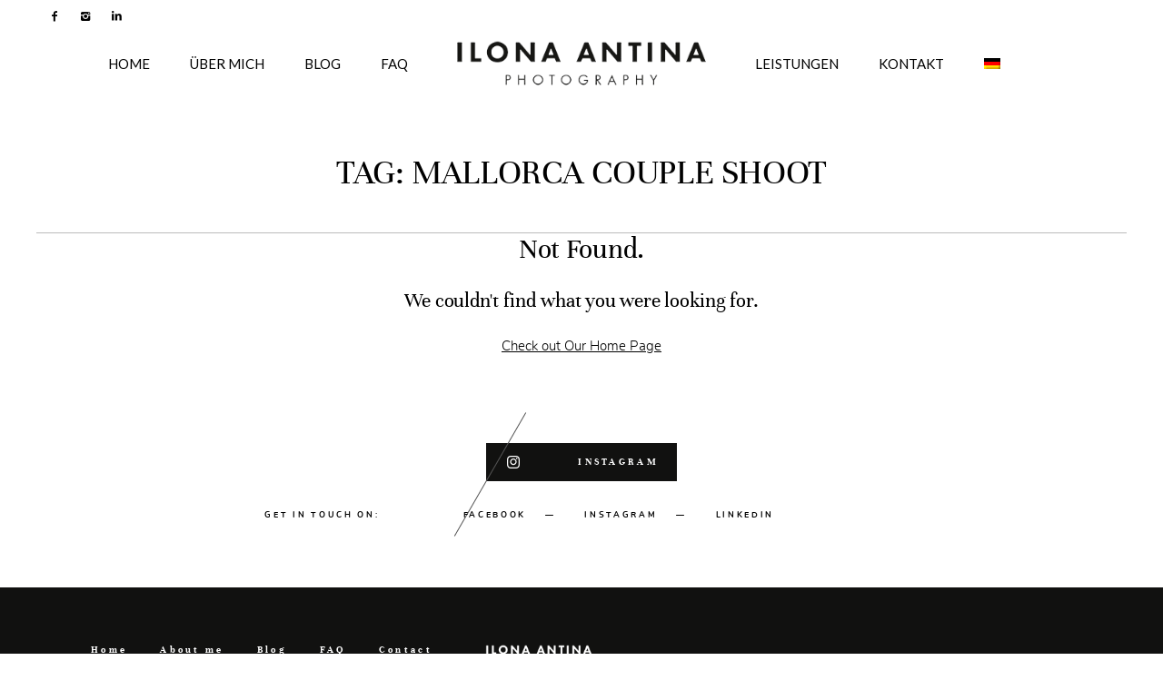

--- FILE ---
content_type: text/html; charset=UTF-8
request_url: https://www.ilona-antina.com/de/tag/mallorca-couple-shoot/
body_size: 10294
content:
<!DOCTYPE html>
<html lang="de-DE" prefix="og: https://ogp.me/ns#" class="layout-default">
  <head>
  <meta charset="UTF-8" />
  <meta http-equiv="X-UA-Compatible" content="IE=edge"/>
  <meta name=viewport content="width=device-width, user-scalable=no, initial-scale=1.0, maximum-scale=1.0, minimum-scale=1.0">
  <link rel="alternate" type="application/rss+xml" title="Ilona Antina Photography RSS Feed" href="https://www.ilona-antina.com/de/feed/" />
        <link rel="shortcut icon" href="https://www.ilona-antina.com/wp-content/themes/osaka/assets/favicon.ico" />
    <link rel="profile" href="http://gmpg.org/xfn/11">
  
  <link rel="alternate" hreflang="en" href="https://www.ilona-antina.com/tag/mallorca-couple-shoot/" />
<link rel="alternate" hreflang="de" href="https://www.ilona-antina.com/de/tag/mallorca-couple-shoot/" />
<!-- Speed of this site is optimised by WP Performance Score Booster plugin v2.0 - https://dipakgajjar.com/wp-performance-score-booster/ -->

<!-- Suchmaschinenoptimierung von Rank Math - https://s.rankmath.com/home -->
<title>Mallorca couple shoot Archives &mdash; Ilona Antina Photography</title>
<meta name="robots" content="index, follow, max-snippet:-1, max-video-preview:-1, max-image-preview:large"/>
<link rel="canonical" href="https://www.ilona-antina.com/de/tag/mallorca-couple-shoot/" />
<meta property="og:locale" content="de_DE">
<meta property="og:type" content="article">
<meta property="og:title" content="Mallorca couple shoot Archives &mdash; Ilona Antina Photography">
<meta property="og:url" content="https://www.ilona-antina.com/de/tag/mallorca-couple-shoot/">
<meta property="og:site_name" content="Ilona Antina Photography">
<meta property="article:publisher" content="https://www.facebook.com/IlonaAntinaPhotography/">
<meta name="twitter:card" content="summary_large_image">
<meta name="twitter:title" content="Mallorca couple shoot Archives &mdash; Ilona Antina Photography">
<script type="application/ld+json" class="rank-math-schema">{"@context":"https://schema.org","@graph":[{"@type":"Place","@id":"https://www.ilona-antina.com/de/#place/"},{"@type":"Website","@id":"https://www.ilona-antina.com/de/#organization/","name":"Ilona Antina Photography","url":"https://www.ilona-antina.com","email":"photo@ilona-antina.com","logo":{"@type":"ImageObject","url":"https://www.ilona-antina.com/wp-content/uploads/2019/11/logo_signatur.jpg"},"openingHours":["Monday,Tuesday,Wednesday,Thursday,Friday,Saturday,Sunday 09:00-17:00"],"location":{"@id":"https://www.ilona-antina.com/de/#place/"}},{"@type":"WebSite","@id":"https://www.ilona-antina.com/de/#website/","url":"https://www.ilona-antina.com/de/","name":"Ilona Antina Photography","publisher":{"@id":"https://www.ilona-antina.com/de/#organization/"},"inLanguage":"de-DE"},{"@type":"CollectionPage","@id":"https://www.ilona-antina.com/de/tag/mallorca-couple-shoot/#webpage","url":"https://www.ilona-antina.com/de/tag/mallorca-couple-shoot/","name":"Mallorca couple shoot Archives &mdash; Ilona Antina Photography","isPartOf":{"@id":"https://www.ilona-antina.com/de/#website/"},"inLanguage":"de-DE"},{"@type":"ItemList","itemListElement":[],"mainEntityOfPage":{"@id":"https://www.ilona-antina.com/de/tag/mallorca-couple-shoot/#webpage"}}]}</script>
<!-- /Rank Math WordPress SEO Plugin -->

<link rel='dns-prefetch' href='//www.googletagmanager.com' />
<link rel='dns-prefetch' href='//fonts.googleapis.com' />
<link rel='dns-prefetch' href='//s.w.org' />
<link rel="alternate" type="application/rss+xml" title="Ilona Antina Photography &raquo; Feed" href="https://www.ilona-antina.com/de/feed/" />
<link rel="alternate" type="application/rss+xml" title="Ilona Antina Photography &raquo; Mallorca couple shoot Schlagwort-Feed" href="https://www.ilona-antina.com/de/tag/mallorca-couple-shoot/feed/" />
		<script type="text/javascript">
			window._wpemojiSettings = {"baseUrl":"https:\/\/s.w.org\/images\/core\/emoji\/13.0.1\/72x72\/","ext":".png","svgUrl":"https:\/\/s.w.org\/images\/core\/emoji\/13.0.1\/svg\/","svgExt":".svg","source":{"concatemoji":"https:\/\/www.ilona-antina.com\/wp-includes\/js\/wp-emoji-release.min.js"}};
			!function(e,a,t){var n,r,o,i=a.createElement("canvas"),p=i.getContext&&i.getContext("2d");function s(e,t){var a=String.fromCharCode;p.clearRect(0,0,i.width,i.height),p.fillText(a.apply(this,e),0,0);e=i.toDataURL();return p.clearRect(0,0,i.width,i.height),p.fillText(a.apply(this,t),0,0),e===i.toDataURL()}function c(e){var t=a.createElement("script");t.src=e,t.defer=t.type="text/javascript",a.getElementsByTagName("head")[0].appendChild(t)}for(o=Array("flag","emoji"),t.supports={everything:!0,everythingExceptFlag:!0},r=0;r<o.length;r++)t.supports[o[r]]=function(e){if(!p||!p.fillText)return!1;switch(p.textBaseline="top",p.font="600 32px Arial",e){case"flag":return s([127987,65039,8205,9895,65039],[127987,65039,8203,9895,65039])?!1:!s([55356,56826,55356,56819],[55356,56826,8203,55356,56819])&&!s([55356,57332,56128,56423,56128,56418,56128,56421,56128,56430,56128,56423,56128,56447],[55356,57332,8203,56128,56423,8203,56128,56418,8203,56128,56421,8203,56128,56430,8203,56128,56423,8203,56128,56447]);case"emoji":return!s([55357,56424,8205,55356,57212],[55357,56424,8203,55356,57212])}return!1}(o[r]),t.supports.everything=t.supports.everything&&t.supports[o[r]],"flag"!==o[r]&&(t.supports.everythingExceptFlag=t.supports.everythingExceptFlag&&t.supports[o[r]]);t.supports.everythingExceptFlag=t.supports.everythingExceptFlag&&!t.supports.flag,t.DOMReady=!1,t.readyCallback=function(){t.DOMReady=!0},t.supports.everything||(n=function(){t.readyCallback()},a.addEventListener?(a.addEventListener("DOMContentLoaded",n,!1),e.addEventListener("load",n,!1)):(e.attachEvent("onload",n),a.attachEvent("onreadystatechange",function(){"complete"===a.readyState&&t.readyCallback()})),(n=t.source||{}).concatemoji?c(n.concatemoji):n.wpemoji&&n.twemoji&&(c(n.twemoji),c(n.wpemoji)))}(window,document,window._wpemojiSettings);
		</script>
		<style type="text/css">
img.wp-smiley,
img.emoji {
	display: inline !important;
	border: none !important;
	box-shadow: none !important;
	height: 1em !important;
	width: 1em !important;
	margin: 0 .07em !important;
	vertical-align: -0.1em !important;
	background: none !important;
	padding: 0 !important;
}
</style>
	<link rel='stylesheet' id='wp-block-library-css'  href='https://www.ilona-antina.com/wp-includes/css/dist/block-library/style.min.css' type='text/css' media='all' />
<link rel='stylesheet' id='flo-flex-builder-css'  href='https://www.ilona-antina.com/wp-content/plugins/flo-flex-builder/public/css/styles.min.css' type='text/css' media='all' />
<style id='flo-flex-builder-inline-css' type='text/css'>
body .flex-block__main-container [data-font="special_heading_1"], body .flex-block__mobile-container [data-font="special_heading_1"]{font-family: Unna Bold;font-size: 0.75rem;letter-spacing: 0.3em;word-spacing: 0em;line-height: 1.75em;color: #000000;text-transform: none;font-weight: normal;}body .flex-block__main-container [data-font="special_heading_2"], body .flex-block__mobile-container [data-font="special_heading_2"]{font-family: 'Lato', sans-serif, 'google';font-size: 0.9375rem;letter-spacing: 0em;word-spacing: 0em;line-height: 1.241em;color: #000000;text-transform: uppercase;font-weight: normal;}body .flex-block__main-container [data-font="special_heading_3"], body .flex-block__mobile-container [data-font="special_heading_3"]{font-family: Unna Regular;font-size: 2.6875rem;letter-spacing: 0.06em;word-spacing: 0em;line-height: 1em;color: #000000;text-transform: none;font-weight: normal;}body .flex-block__main-container [data-font="heading_1"], body .flex-block__mobile-container [data-font="heading_1"]{font-family: Unna Regular;font-size: 2.4403125rem;letter-spacing: -0.01em;word-spacing: 0em;line-height: 1.153em;color: #000000;text-transform: uppercase;font-weight: normal;}body .flex-block__main-container [data-font="heading_2"], body .flex-block__mobile-container [data-font="heading_2"]{font-family: Unna Regular;font-size: 1.25rem;letter-spacing: -0.01em;word-spacing: 0em;line-height: 1.33em;color: #000000;text-transform: none;font-weight: normal;}body .flex-block__main-container [data-font="heading_3"], body .flex-block__mobile-container [data-font="heading_3"]{font-family: Unna Italic;font-size: 1.5rem;letter-spacing: -0.01em;word-spacing: 0em;line-height: 1.33em;color: #000000;text-transform: none;font-weight: normal;}body .flex-block__main-container [data-font="label_1"], body .flex-block__mobile-container [data-font="label_1"]{font-family: Nunito Regular;font-size: 0.5625rem;letter-spacing: 0.2em;word-spacing: 0em;line-height: 2em;color: #000000;text-transform: none;font-weight: normal;}body .flex-block__main-container [data-font="label_2"], body .flex-block__mobile-container [data-font="label_2"]{font-family: Nunito Bold;font-size: 0.5625rem;letter-spacing: 0.3em;word-spacing: 0em;line-height: 2em;color: #000000;text-transform: none;font-weight: normal;}body .flex-block__main-container [data-font="label_3"], body .flex-block__mobile-container [data-font="label_3"]{font-family: Unna Italic;font-size: 0.75rem;letter-spacing: 0.1em;word-spacing: 0em;line-height: 2em;color: #000000;text-transform: none;font-weight: normal;}body .flex-block__main-container [data-font="label_4"], body .flex-block__mobile-container [data-font="label_4"]{font-family: Nunito Regular;font-size: 0.625rem;letter-spacing: 0.1em;word-spacing: 0em;line-height: 1.9em;color: #000000;text-transform: none;font-weight: normal;}body .flex-block__main-container [data-font="paragraph_1"], body .flex-block__mobile-container [data-font="paragraph_1"]{font-family: Unna Bold;font-size: 0.75rem;letter-spacing: 0.3em;word-spacing: 0em;line-height: 2em;color: #000000;text-transform: none;font-weight: normal;}body .flex-block__main-container [data-font="paragraph_2"], body .flex-block__mobile-container [data-font="paragraph_2"]{font-family: Nunito Light;font-size: 0.9375rem;letter-spacing: 0em;word-spacing: 0em;line-height: 1.724em;color: #000000;text-transform: none;font-weight: normal;}body .flex-block__main-container [data-font="paragraph_3"], body .flex-block__mobile-container [data-font="paragraph_3"]{font-family: Nunito Light;font-size: 0.9375rem;letter-spacing: 0em;word-spacing: 0em;line-height: 1.724em;color: #000000;text-transform: none;font-weight: normal;text-decoration: underline;}body .flex-block__main-container [data-font="call_to_action_1"], body .flex-block__mobile-container [data-font="call_to_action_1"]{font-family: Unna Bold;font-size: 0.6875rem;letter-spacing: 0.3em;word-spacing: 0em;line-height: 2em;color: #2a2a2a;text-transform: none;font-weight: normal;}body .flex-block__main-container [data-font="call_to_action_2"], body .flex-block__mobile-container [data-font="call_to_action_2"]{font-family: Unna Bold;font-size: 0.6875rem;letter-spacing: 0.3em;word-spacing: 0em;line-height: 2em;color: #000000;text-transform: none;font-weight: normal;text-decoration: underline;}body .flex-block__main-container [data-font="h1"], body .flex-block__mobile-container [data-font="h1"]{font-family: Unna Regular;font-size: 2rem;letter-spacing: -0.01em;word-spacing: 0em;line-height: 1.153em;color: #000000;text-transform: none;font-weight: normal;}body .flex-block__main-container [data-font="h2"], body .flex-block__mobile-container [data-font="h2"]{font-family: Unna Italic;font-size: 1.875rem;letter-spacing: -0.01em;word-spacing: 0em;line-height: 1.153em;color: #000000;text-transform: none;font-weight: normal;font-style: italic;}body .flex-block__main-container [data-font="h3"], body .flex-block__mobile-container [data-font="h3"]{font-family: Unna Regular;font-size: 1.4375rem;letter-spacing: -0.01em;word-spacing: 0em;line-height: 1.153em;color: #000000;text-transform: none;font-weight: normal;}body .flex-block__main-container [data-font="h4"], body .flex-block__mobile-container [data-font="h4"]{font-family: Unna Regular;font-size: 1.1875rem;letter-spacing: -0.01em;word-spacing: 0em;line-height: 1.153em;color: #000000;text-transform: none;font-weight: normal;}body .flex-block__main-container [data-font="h5"], body .flex-block__mobile-container [data-font="h5"]{font-family: Unna Regular;font-size: 1rem;letter-spacing: -0.01em;word-spacing: 0em;line-height: 1.153em;color: #000000;text-transform: none;font-weight: normal;}body .flex-block__main-container [data-font="h6"], body .flex-block__mobile-container [data-font="h6"]{font-family: Unna Regular;font-size: 0.875rem;letter-spacing: -0.01em;word-spacing: 0em;line-height: 1.153em;color: #000000;text-transform: none;font-weight: normal;}@media (max-width: 767px) {body .flex-block__main-container [data-font="special_heading_1"], body .flex-block__mobile-container [data-font="special_heading_1"] {}body .flex-block__main-container [data-font="special_heading_2"], body .flex-block__mobile-container [data-font="special_heading_2"] {font-size: 1.125em;line-height: 1.241em;}body .flex-block__main-container [data-font="special_heading_3"], body .flex-block__mobile-container [data-font="special_heading_3"] {}body .flex-block__main-container [data-font="heading_1"], body .flex-block__mobile-container [data-font="heading_1"] {font-size: 2.4403125em;line-height: 1.153em;}body .flex-block__main-container [data-font="heading_2"], body .flex-block__mobile-container [data-font="heading_2"] {font-size: 1.25em;line-height: 1.33em;}body .flex-block__main-container [data-font="heading_3"], body .flex-block__mobile-container [data-font="heading_3"] {}body .flex-block__main-container [data-font="label_1"], body .flex-block__mobile-container [data-font="label_1"] {}body .flex-block__main-container [data-font="label_2"], body .flex-block__mobile-container [data-font="label_2"] {}body .flex-block__main-container [data-font="label_3"], body .flex-block__mobile-container [data-font="label_3"] {}body .flex-block__main-container [data-font="label_4"], body .flex-block__mobile-container [data-font="label_4"] {}body .flex-block__main-container [data-font="paragraph_1"], body .flex-block__mobile-container [data-font="paragraph_1"] {}body .flex-block__main-container [data-font="paragraph_2"], body .flex-block__mobile-container [data-font="paragraph_2"] {}body .flex-block__main-container [data-font="paragraph_3"], body .flex-block__mobile-container [data-font="paragraph_3"] {}body .flex-block__main-container [data-font="call_to_action_1"], body .flex-block__mobile-container [data-font="call_to_action_1"] {}body .flex-block__main-container [data-font="call_to_action_2"], body .flex-block__mobile-container [data-font="call_to_action_2"] {}body .flex-block__main-container [data-font="h1"], body .flex-block__mobile-container [data-font="h1"] {font-size: 1.8125em;line-height: 1.153em;}body .flex-block__main-container [data-font="h2"], body .flex-block__mobile-container [data-font="h2"] {font-size: 1.875em;line-height: 1.153em;}body .flex-block__main-container [data-font="h3"], body .flex-block__mobile-container [data-font="h3"] {}body .flex-block__main-container [data-font="h4"], body .flex-block__mobile-container [data-font="h4"] {}body .flex-block__main-container [data-font="h5"], body .flex-block__mobile-container [data-font="h5"] {}body .flex-block__main-container [data-font="h6"], body .flex-block__mobile-container [data-font="h6"] {}}.flex-block__main-container, .flex-block__mobile-container {--flo-color-primary-background-color:#FFFFFF;--flo-color-primary-text-color:#000000;--flo-color-secondary-background-color-1:#FBFAF7;--flo-color-secondary-background-color-2:#F3EBE6;--flo-color-secondary-background-color-3:#EBEEEB;--flo-color-accent-background-color:#F3EBE6;--flo-color-accent-text-color:#1F1F1F;}
</style>
<link rel='stylesheet' id='flo-flex-builder-icons-css'  href='https://www.ilona-antina.com/wp-content/plugins/flo-flex-builder/public/assets/icons/css/flex-front-embedded.css' type='text/css' media='all' />
<link rel='stylesheet' id='flo-flex-builder-google-fonts-css'  href='https://fonts.googleapis.com/css?family=Cormorant+Garamond:700|Montserrat|Nunito+Sans|Pinyon+Script|Raleway' type='text/css' media='all' />
<link rel='stylesheet' id='flo-instagram-css'  href='https://www.ilona-antina.com/wp-content/plugins/flo-instagram/public/css/flo-instagram-public.css' type='text/css' media='all' />
<link rel='stylesheet' id='wpml-legacy-horizontal-list-0-css'  href='//www.ilona-antina.com/wp-content/plugins/sitepress-multilingual-cms/templates/language-switchers/legacy-list-horizontal/style.css' type='text/css' media='all' />
<style id='wpml-legacy-horizontal-list-0-inline-css' type='text/css'>
.wpml-ls-statics-footer a {color:#444444;background-color:#ffffff;}.wpml-ls-statics-footer a:hover,.wpml-ls-statics-footer a:focus {color:#000000;background-color:#eeeeee;}.wpml-ls-statics-footer .wpml-ls-current-language>a {color:#444444;background-color:#ffffff;}.wpml-ls-statics-footer .wpml-ls-current-language:hover>a, .wpml-ls-statics-footer .wpml-ls-current-language>a:focus {color:#000000;background-color:#eeeeee;}
</style>
<link rel='stylesheet' id='wpml-menu-item-0-css'  href='//www.ilona-antina.com/wp-content/plugins/sitepress-multilingual-cms/templates/language-switchers/menu-item/style.css' type='text/css' media='all' />
<link rel='stylesheet' id='core-icons-css'  href='https://www.ilona-antina.com/wp-content/themes/osaka/public/fonts/fontello/css/flo-core-icons.css' type='text/css' media='all' />
<link rel='stylesheet' id='vendor-css-css'  href='https://www.ilona-antina.com/wp-content/themes/osaka/theme-files/public/css/vendor.css' type='text/css' media='all' />
<link rel='stylesheet' id='default_stylesheet-css'  href='https://www.ilona-antina.com/wp-content/themes/osaka/style.css' type='text/css' media='all' />
<link rel='stylesheet' id='theme-css-css'  href='https://www.ilona-antina.com/wp-content/themes/osaka/theme-files/public/css/style.min.css' type='text/css' media='all' />
<style id='theme-css-inline-css' type='text/css'>
@font-face {font-family: "Unna Bold"; src: url('https://www.ilona-antina.com/wp-content/themes/osaka/theme-files/public/fonts/default/Unna-Bold.woff') format('woff'),url('https://www.ilona-antina.com/wp-content/themes/osaka/theme-files/public/fonts/default/Unna-Bold.ttf') format('truetype');font-display: swap;}@font-face {font-family: "Unna Regular"; src: url('https://www.ilona-antina.com/wp-content/themes/osaka/theme-files/public/fonts/default/Unna-Regular.woff') format('woff'),url('https://www.ilona-antina.com/wp-content/themes/osaka/theme-files/public/fonts/default/Unna-Regular.ttf') format('truetype');font-display: swap;}@font-face {font-family: "Unna Italic"; src: url('https://www.ilona-antina.com/wp-content/themes/osaka/theme-files/public/fonts/default/Unna-Italic.woff') format('woff'),url('https://www.ilona-antina.com/wp-content/themes/osaka/theme-files/public/fonts/default/Unna-Italic.ttf') format('truetype');font-display: swap;}@font-face {font-family: "Nunito Regular"; src: url('https://www.ilona-antina.com/wp-content/themes/osaka/theme-files/public/fonts/default/Nunito-Regular.woff') format('woff'),url('https://www.ilona-antina.com/wp-content/themes/osaka/theme-files/public/fonts/default/Nunito-Regular.ttf') format('truetype');font-display: swap;}@font-face {font-family: "Nunito Bold"; src: url('https://www.ilona-antina.com/wp-content/themes/osaka/theme-files/public/fonts/default/Nunito-Bold.woff') format('woff'),url('https://www.ilona-antina.com/wp-content/themes/osaka/theme-files/public/fonts/default/Nunito-Bold.ttf') format('truetype');font-display: swap;}@font-face {font-family: "Nunito Light"; src: url('https://www.ilona-antina.com/wp-content/themes/osaka/theme-files/public/fonts/default/Nunito-Light.woff') format('woff'),url('https://www.ilona-antina.com/wp-content/themes/osaka/theme-files/public/fonts/default/Nunito-Light.ttf') format('truetype');font-display: swap;}.flo-post-share-wrap .flo-share-wrap__label { font-family: Nunito Bold;font-size: 0.5625rem;letter-spacing: 0.3em;word-spacing: 0em;line-height: 2em;color: #000000;text-transform: none;font-weight: normal;}.flo-post-wrap .flo-generic-tags__label { font-family: Nunito Bold;font-size: 0.5625rem;letter-spacing: 0.3em;word-spacing: 0em;line-height: 2em;color: #000000;text-transform: none;font-weight: normal;}.flo-generic-categories-and-tags__list--categories { font-family: Nunito Bold;font-size: 0.5625rem;letter-spacing: 0.3em;word-spacing: 0em;line-height: 2em;color: #000000;text-transform: none;font-weight: normal;}.flo-generic-categories-and-tags__list--tags { font-family: Nunito Bold;font-size: 0.5625rem;letter-spacing: 0.3em;word-spacing: 0em;line-height: 2em;color: #000000;text-transform: none;font-weight: normal;}.archive .flo-page-head__title, .search .flo-page-head__title { font-family: Unna Regular;font-size: 2.4403125rem;letter-spacing: -0.01em;word-spacing: 0em;line-height: 1.153em;color: #000000;text-transform: uppercase;font-weight: normal;}.flo-post-title-area .flo-generic-categories__tag { font-family: Nunito Regular;font-size: 0.5625rem;letter-spacing: 0.2em;word-spacing: 0em;line-height: 2em;color: #000000;text-transform: none;font-weight: normal;}.flo-post-title-area .flo-generic-categories__label { font-family: Nunito Bold;font-size: 0.5625rem;letter-spacing: 0.3em;word-spacing: 0em;line-height: 2em;color: #000000;text-transform: none;font-weight: normal;}.flo-post-title-area__date { font-family: Nunito Regular;font-size: 0.5625rem;letter-spacing: 0.2em;word-spacing: 0em;line-height: 2em;color: #000000;text-transform: none;font-weight: normal;}.flo-post-pagination__pager { font-family: Unna Bold;font-size: 0.6875rem;letter-spacing: 0.3em;word-spacing: 0em;line-height: 2em;color: #2a2a2a;text-transform: none;font-weight: normal;}.flo-post-share-wrap .flo-share-wrap__link { font-family: Unna Bold;font-size: 0.6875rem;letter-spacing: 0.3em;word-spacing: 0em;line-height: 2em;color: #2a2a2a;text-transform: none;font-weight: normal;}.flo-post-wrap .flo-generic-tags__tag { font-family: Unna Italic;font-size: 0.75rem;letter-spacing: 0.1em;word-spacing: 0em;line-height: 2em;color: #000000;text-transform: none;font-weight: normal;}.flo-post-title-area__title { font-family: Unna Regular;font-size: 2.4403125rem;letter-spacing: -0.01em;word-spacing: 0em;line-height: 1.153em;color: #000000;text-transform: uppercase;font-weight: normal;}.comment-meta { font-family: Nunito Regular;font-size: 0.5625rem;letter-spacing: 0.2em;word-spacing: 0em;line-height: 2em;color: #000000;text-transform: none;font-weight: normal;}.comment-reply-title { font-family: Nunito Bold;font-size: 0.5625rem;letter-spacing: 0.3em;word-spacing: 0em;line-height: 2em;color: #000000;text-transform: none;font-weight: normal;}.comments-block__form-pretitle { font-family: Unna Bold;font-size: 0.75rem;letter-spacing: 0.3em;word-spacing: 0em;line-height: 1.75em;color: #000000;text-transform: none;font-weight: normal;}.comments-block__form-title { font-family: 'Lato', sans-serif, 'google';font-size: 0.9375rem;letter-spacing: 0em;word-spacing: 0em;line-height: 1.241em;color: #000000;text-transform: uppercase;font-weight: normal;}.comment-name { font-family: Unna Bold;font-size: 0.75rem;letter-spacing: 0.3em;word-spacing: 0em;line-height: 1.75em;color: #000000;text-transform: none;font-weight: normal;}.form-submit .submit { font-family: Unna Bold;font-size: 0.6875rem;letter-spacing: 0.3em;word-spacing: 0em;line-height: 2em;color: #2a2a2a;text-transform: none;font-weight: normal;}.comment-content { font-family: Nunito Light;font-size: 0.9375rem;letter-spacing: 0em;word-spacing: 0em;line-height: 1.724em;color: #000000;text-transform: none;font-weight: normal;}.comments-block__top-bar-comments-count { font-family: Nunito Bold;font-size: 0.5625rem;letter-spacing: 0.3em;word-spacing: 0em;line-height: 2em;color: #000000;text-transform: none;font-weight: normal;}.comments-block__top-bar-hide-button, .comments-block__top-bar-show-button, .comments-block__top-bar-toggle-button-label { font-family: Unna Bold;font-size: 0.6875rem;letter-spacing: 0.3em;word-spacing: 0em;line-height: 2em;color: #000000;text-transform: none;font-weight: normal;text-decoration: underline;}.flo-footer__copyright-notice { font-family: Nunito Regular;font-size: 0.5625rem;letter-spacing: 0.2em;word-spacing: 0em;line-height: 2em;color: #000000;text-transform: none;font-weight: normal;}.flo-footer__copyright-notice-title { font-family: Nunito Bold;font-size: 0.5625rem;letter-spacing: 0.3em;word-spacing: 0em;line-height: 2em;color: #000000;text-transform: none;font-weight: normal;}.flo-footer__instagram-link { font-family: Unna Bold;font-size: 0.6875rem;letter-spacing: 0.3em;word-spacing: 0em;line-height: 2em;color: #2a2a2a;text-transform: none;font-weight: normal;}.flo-footer__instagram-social-links-title, .flo-instagram-type-a  .flo-social-links-type-b__link { font-family: Nunito Bold;font-size: 0.5625rem;letter-spacing: 0.3em;word-spacing: 0em;line-height: 2em;color: #000000;text-transform: none;font-weight: normal;}.flo-footer__ul .menu-item ul a { font-family: Nunito Bold;font-size: 0.5625rem;letter-spacing: 0.3em;word-spacing: 0em;line-height: 2em;color: #000000;text-transform: none;font-weight: normal;}.flo-footer__menu li { font-family: Unna Bold;font-size: 0.6875rem;letter-spacing: 0.3em;word-spacing: 0em;line-height: 2em;color: #2a2a2a;text-transform: none;font-weight: normal;}.flo-footer__scroll-to-top-title { font-family: Unna Bold;font-size: 0.6875rem;letter-spacing: 0.3em;word-spacing: 0em;line-height: 2em;color: #2a2a2a;text-transform: none;font-weight: normal;}.flo-footer__signup-form-title { font-family: Unna Regular;font-size: 1.25rem;letter-spacing: -0.01em;word-spacing: 0em;line-height: 1.33em;color: #000000;text-transform: none;font-weight: normal;}.flo-footer__signup-trigger { font-family: Unna Bold;font-size: 0.6875rem;letter-spacing: 0.3em;word-spacing: 0em;line-height: 2em;color: #000000;text-transform: none;font-weight: normal;text-decoration: underline;}.flo-footer__text-block-content { font-family: Unna Italic;font-size: 0.75rem;letter-spacing: 0.1em;word-spacing: 0em;line-height: 2em;color: #000000;text-transform: none;font-weight: normal;}.flo-footer__text-block-title { font-family: Nunito Bold;font-size: 0.5625rem;letter-spacing: 0.3em;word-spacing: 0em;line-height: 2em;color: #000000;text-transform: none;font-weight: normal;}.flo-button__button[type='submit'], .flo-button__button, .post-password-form input[type="submit"], .button, .woocommerce .product .woocommerce-tabs a, a.add_to_cart_button { font-family: Unna Bold;font-size: 0.6875rem;letter-spacing: 0.3em;word-spacing: 0em;line-height: 2em;color: #2a2a2a;text-transform: none;font-weight: normal;}.flo-header__menu .menu-item ul a, .flo-header__menu-container .menu-item ul a { font-family: Nunito Bold;font-size: 0.5625rem;letter-spacing: 0.3em;word-spacing: 0em;line-height: 2em;color: #000000;text-transform: none;font-weight: normal;}.flo-header__logo { font-family: Unna Regular;font-size: 2.6875rem;letter-spacing: 0.06em;word-spacing: 0em;line-height: 1em;color: #000000;text-transform: none;font-weight: normal;}.flo-header .menu-item a, .flo-header__menu .page_item a, .flo-header .menu-item { font-family: 'Lato', sans-serif, 'google';font-size: 0.9375rem;letter-spacing: 0em;word-spacing: 0em;line-height: 1.241em;color: #000000;text-transform: uppercase;font-weight: normal;}.flo-header-mobile__logo { font-family: Unna Regular;font-size: 2.6875rem;letter-spacing: 0.06em;word-spacing: 0em;line-height: 1em;color: #000000;text-transform: none;font-weight: normal;}.flo-mobile-menu  .flo-mobile-menu__ul ul { font-family: 'Lato', sans-serif, 'google';font-size: 0.9375rem;letter-spacing: 0em;word-spacing: 0em;line-height: 1.241em;color: #000000;text-transform: uppercase;font-weight: normal;}.flo-mobile-menu  .flo-mobile-menu__ul { font-family: 'Lato', sans-serif, 'google';font-size: 0.9375rem;letter-spacing: 0em;word-spacing: 0em;line-height: 1.241em;color: #000000;text-transform: uppercase;font-weight: normal;}.listing-pagination-type-c__back-to-top, .listing-pagination-type-e__back-to-top { font-family: Unna Bold;font-size: 0.6875rem;letter-spacing: 0.3em;word-spacing: 0em;line-height: 2em;color: #000000;text-transform: none;font-weight: normal;text-decoration: underline;}.listing-pagination-type-a__indicator, .listing-pagination-type-c__indicator, .listing-pagination-type-e__indicator { font-family: Nunito Bold;font-size: 0.5625rem;letter-spacing: 0.3em;word-spacing: 0em;line-height: 2em;color: #000000;text-transform: none;font-weight: normal;}.listing-pagination-type-a__pager-inner { font-family: Unna Italic;font-size: 0.75rem;letter-spacing: 0.1em;word-spacing: 0em;line-height: 2em;color: #000000;text-transform: none;font-weight: normal;}.listing-pagination-type-b__pager, .listing-pagination-type-c__pager, .listing-pagination-type-e__pager { font-family: Unna Bold;font-size: 0.6875rem;letter-spacing: 0.3em;word-spacing: 0em;line-height: 2em;color: #2a2a2a;text-transform: none;font-weight: normal;}.flo-gallery__category { font-family: Nunito Bold;font-size: 0.5625rem;letter-spacing: 0.3em;word-spacing: 0em;line-height: 2em;color: #000000;text-transform: none;font-weight: normal;}.flo-gallery__content { font-family: Nunito Light;font-size: 0.9375rem;letter-spacing: 0em;word-spacing: 0em;line-height: 1.724em;color: #000000;text-transform: none;font-weight: normal;}.flo-gallery__share-label { font-family: Nunito Bold;font-size: 0.5625rem;letter-spacing: 0.3em;word-spacing: 0em;line-height: 2em;color: #000000;text-transform: none;font-weight: normal;}.flo-gallery__slideshow-pages { font-family: Unna Italic;font-size: 0.75rem;letter-spacing: 0.1em;word-spacing: 0em;line-height: 2em;color: #000000;text-transform: none;font-weight: normal;}.flo-gallery__slideshow-info-label { font-family: Nunito Bold;font-size: 0.5625rem;letter-spacing: 0.3em;word-spacing: 0em;line-height: 2em;color: #000000;text-transform: none;font-weight: normal;}.flo-gallery__title { font-family: Unna Regular;font-size: 2.4403125rem;letter-spacing: -0.01em;word-spacing: 0em;line-height: 1.153em;color: #000000;text-transform: uppercase;font-weight: normal;}.flo-gallery-pagination-top__back-to-list { font-family: Unna Bold;font-size: 0.6875rem;letter-spacing: 0.3em;word-spacing: 0em;line-height: 2em;color: #000000;text-transform: none;font-weight: normal;text-decoration: underline;}.flo-gallery-pagination-top__pager-item { font-family: Unna Bold;font-size: 0.6875rem;letter-spacing: 0.3em;word-spacing: 0em;line-height: 2em;color: #000000;text-transform: none;font-weight: normal;text-decoration: underline;}.flo-pagination a.page-numbers { font-family: Unna Bold;font-size: 0.6875rem;letter-spacing: 0.3em;word-spacing: 0em;line-height: 2em;color: #2a2a2a;text-transform: none;font-weight: normal;}.flo-post blockquote, .flo-post blockquote p { font-family: Unna Italic;font-size: 1.5rem;letter-spacing: -0.01em;word-spacing: 0em;line-height: 1.33em;color: #000000;text-transform: none;font-weight: normal;}.flo-post h1, .woocommerce h1 { font-family: Unna Regular;font-size: 2rem;letter-spacing: -0.01em;word-spacing: 0em;line-height: 1.153em;color: #000000;text-transform: none;font-weight: normal;}.flo-post h2 { font-family: Unna Italic;font-size: 1.875rem;letter-spacing: -0.01em;word-spacing: 0em;line-height: 1.153em;color: #000000;text-transform: none;font-weight: normal;font-style: italic;}.flo-post h3 { font-family: Unna Regular;font-size: 1.4375rem;letter-spacing: -0.01em;word-spacing: 0em;line-height: 1.153em;color: #000000;text-transform: none;font-weight: normal;}.flo-post h4 { font-family: Unna Regular;font-size: 1.1875rem;letter-spacing: -0.01em;word-spacing: 0em;line-height: 1.153em;color: #000000;text-transform: none;font-weight: normal;}.flo-post h5 { font-family: Unna Regular;font-size: 1rem;letter-spacing: -0.01em;word-spacing: 0em;line-height: 1.153em;color: #000000;text-transform: none;font-weight: normal;}.flo-post h6 { font-family: Unna Regular;font-size: 0.875rem;letter-spacing: -0.01em;word-spacing: 0em;line-height: 1.153em;color: #000000;text-transform: none;font-weight: normal;}.flo-post,  .woocommerce .product { font-family: Nunito Light;font-size: 0.9375rem;letter-spacing: 0em;word-spacing: 0em;line-height: 1.724em;color: #000000;text-transform: none;font-weight: normal;}.flo-post a,  .woocommerce .product a { font-family: Nunito Light;font-size: 0.9375rem;letter-spacing: 0em;word-spacing: 0em;line-height: 1.724em;color: #000000;text-transform: none;font-weight: normal;text-decoration: underline;}input[type]:not([type="submit"]), textarea, .parsley-required, .dropdown select, form select { font-family: Nunito Bold;font-size: 0.5625rem;letter-spacing: 0.3em;word-spacing: 0em;line-height: 2em;color: #000000;text-transform: none;font-weight: normal;}label { font-family: Nunito Regular;font-size: 0.625rem;letter-spacing: 0.1em;word-spacing: 0em;line-height: 1.9em;color: #000000;text-transform: none;font-weight: normal;}@media (max-width: 767px) { .flo-post-share-wrap .flo-share-wrap__label { }.flo-post-wrap .flo-generic-tags__label { }.flo-generic-categories-and-tags__list--categories { }.flo-generic-categories-and-tags__list--tags { }.archive .flo-page-head__title, .search .flo-page-head__title { font-size: 2.4403125rem;line-height: 1.153em;}.flo-post-title-area .flo-generic-categories__tag { }.flo-post-title-area .flo-generic-categories__label { }.flo-post-title-area__date { }.flo-post-pagination__pager { }.flo-post-share-wrap .flo-share-wrap__link { }.flo-post-wrap .flo-generic-tags__tag { }.flo-post-title-area__title { font-size: 2.4403125rem;line-height: 1.153em;}.comment-meta { }.comment-reply-title { }.comments-block__form-pretitle { }.comments-block__form-title { font-size: 1.125rem;line-height: 1.241em;}.comment-name { }.form-submit .submit { }.comment-content { }.comments-block__top-bar-comments-count { }.comments-block__top-bar-hide-button, .comments-block__top-bar-show-button, .comments-block__top-bar-toggle-button-label { }.flo-footer__copyright-notice { }.flo-footer__copyright-notice-title { }.flo-footer__instagram-link { }.flo-footer__instagram-social-links-title, .flo-instagram-type-a  .flo-social-links-type-b__link { }.flo-footer__ul .menu-item ul a { }.flo-footer__menu li { }.flo-footer__scroll-to-top-title { }.flo-footer__signup-form-title { font-size: 1.25rem;line-height: 1.33em;}.flo-footer__signup-trigger { }.flo-footer__text-block-content { }.flo-footer__text-block-title { }.flo-button__button[type='submit'], .flo-button__button, .post-password-form input[type="submit"], .button, .woocommerce .product .woocommerce-tabs a, a.add_to_cart_button { }.flo-header__menu .menu-item ul a, .flo-header__menu-container .menu-item ul a { }.flo-header__logo { }.flo-header .menu-item a, .flo-header__menu .page_item a, .flo-header .menu-item { font-size: 1.125rem;line-height: 1.241em;}.flo-header-mobile__logo { }.flo-mobile-menu  .flo-mobile-menu__ul ul { font-size: 1.125rem;line-height: 1.241em;}.flo-mobile-menu  .flo-mobile-menu__ul { font-size: 1.125rem;line-height: 1.241em;}.listing-pagination-type-c__back-to-top, .listing-pagination-type-e__back-to-top { }.listing-pagination-type-a__indicator, .listing-pagination-type-c__indicator, .listing-pagination-type-e__indicator { }.listing-pagination-type-a__pager-inner { }.listing-pagination-type-b__pager, .listing-pagination-type-c__pager, .listing-pagination-type-e__pager { }.flo-gallery__category { }.flo-gallery__content { }.flo-gallery__share-label { }.flo-gallery__slideshow-pages { }.flo-gallery__slideshow-info-label { }.flo-gallery__title { font-size: 2.4403125rem;line-height: 1.153em;}.flo-gallery-pagination-top__back-to-list { }.flo-gallery-pagination-top__pager-item { }.flo-pagination a.page-numbers { }.flo-post blockquote, .flo-post blockquote p { }.flo-post h1, .woocommerce h1 { font-size: 1.8125rem;line-height: 1.153em;}.flo-post h2 { font-size: 1.875rem;line-height: 1.153em;}.flo-post h3 { }.flo-post h4 { }.flo-post h5 { }.flo-post h6 { }.flo-post,  .woocommerce .product { }.flo-post a,  .woocommerce .product a { }input[type]:not([type="submit"]), textarea, .parsley-required, .dropdown select, form select { }label { } }@media (min-width: 768px) and (max-width: 1024px){ .flo-post-share-wrap .flo-share-wrap__label { font-size: 0.855rem;}.flo-post-wrap .flo-generic-tags__label { font-size: 0.855rem;}.flo-generic-categories-and-tags__list--categories { font-size: 0.855rem;}.flo-generic-categories-and-tags__list--tags { font-size: 0.855rem;}.flo-post-title-area .flo-generic-categories__tag { font-size: 0.855rem;}.flo-post-title-area .flo-generic-categories__label { font-size: 0.855rem;}.flo-post-title-area__date { font-size: 0.855rem;}.flo-post-pagination__pager { font-size: 1.045rem;}.flo-post-share-wrap .flo-share-wrap__link { font-size: 1.045rem;}.flo-post-wrap .flo-generic-tags__tag { font-size: 1.14rem;}.comment-meta { font-size: 0.855rem;}.comment-reply-title { font-size: 0.855rem;}.comments-block__form-pretitle { font-size: 1.14rem;}.comments-block__form-title { font-size: 1.425rem;}.comment-name { font-size: 1.14rem;}.form-submit .submit { font-size: 1.045rem;}.comment-content { font-size: 1.425rem;}.comments-block__top-bar-comments-count { font-size: 0.855rem;}.comments-block__top-bar-hide-button, .comments-block__top-bar-show-button, .comments-block__top-bar-toggle-button-label { font-size: 1.045rem;}.flo-footer__copyright-notice { font-size: 0.855rem;}.flo-footer__copyright-notice-title { font-size: 0.855rem;}.flo-footer__instagram-link { font-size: 1.045rem;}.flo-footer__instagram-social-links-title, .flo-instagram-type-a  .flo-social-links-type-b__link { font-size: 0.855rem;}.flo-footer__ul .menu-item ul a { font-size: 0.855rem;}.flo-footer__menu li { font-size: 1.045rem;}.flo-footer__scroll-to-top-title { font-size: 1.045rem;}.flo-footer__signup-form-title { font-size: 1.8rem;}.flo-footer__signup-trigger { font-size: 1.045rem;}.flo-footer__text-block-content { font-size: 1.14rem;}.flo-footer__text-block-title { font-size: 0.855rem;}.flo-button__button[type='submit'], .flo-button__button, .post-password-form input[type="submit"], .button, .woocommerce .product .woocommerce-tabs a, a.add_to_cart_button { font-size: 1.045rem;}.flo-header__menu .menu-item ul a, .flo-header__menu-container .menu-item ul a { font-size: 0.855rem;}.flo-header .menu-item a, .flo-header__menu .page_item a, .flo-header .menu-item { font-size: 1.425rem;}.flo-mobile-menu  .flo-mobile-menu__ul ul { font-size: 1.425rem;}.flo-mobile-menu  .flo-mobile-menu__ul { font-size: 1.425rem;}.listing-pagination-type-c__back-to-top, .listing-pagination-type-e__back-to-top { font-size: 1.045rem;}.listing-pagination-type-a__indicator, .listing-pagination-type-c__indicator, .listing-pagination-type-e__indicator { font-size: 0.855rem;}.listing-pagination-type-a__pager-inner { font-size: 1.14rem;}.listing-pagination-type-b__pager, .listing-pagination-type-c__pager, .listing-pagination-type-e__pager { font-size: 1.045rem;}.flo-gallery__category { font-size: 0.855rem;}.flo-gallery__content { font-size: 1.425rem;}.flo-gallery__share-label { font-size: 0.855rem;}.flo-gallery__slideshow-pages { font-size: 1.14rem;}.flo-gallery__slideshow-info-label { font-size: 0.855rem;}.flo-gallery-pagination-top__back-to-list { font-size: 1.045rem;}.flo-gallery-pagination-top__pager-item { font-size: 1.045rem;}.flo-pagination a.page-numbers { font-size: 1.045rem;}.flo-post blockquote, .flo-post blockquote p { font-size: 1.8rem;}.flo-post h3 { font-size: 1.8rem;}.flo-post h4 { font-size: 1.8rem;}.flo-post h5 { font-size: 1.52rem;}.flo-post h6 { font-size: 1.33rem;}.flo-post,  .woocommerce .product { font-size: 1.425rem;}.flo-post a,  .woocommerce .product a { font-size: 1.425rem;}input[type]:not([type="submit"]), textarea, .parsley-required, .dropdown select, form select { font-size: 0.855rem;}label { font-size: 0.95rem;} }
</style>
<link rel='stylesheet' id='flo-forms-public-css'  href='https://www.ilona-antina.com/wp-content/plugins/flo-forms/public/css/flo-forms-public.min.css?v2&#038;ver=1.0.34' type='text/css' media='all' />
<link rel='stylesheet' id='admin_google_fonts-css'  href='//fonts.googleapis.com/css?family=Lato' type='text/css' media='all' />
<script type='text/javascript' src='https://www.ilona-antina.com/wp-includes/js/jquery/jquery.min.js' id='jquery-core-js'></script>
<script type='text/javascript' src='https://www.ilona-antina.com/wp-includes/js/jquery/jquery-migrate.min.js' id='jquery-migrate-js'></script>
<script type='text/javascript' src='https://www.ilona-antina.com/wp-content/plugins/flo-flex-builder/public/js/scripts.min.js' id='flo-flex-builder-js'></script>
<script type='text/javascript' id='flo-instagram-js-extra'>
/* <![CDATA[ */
var floAjaxUrl = "https:\/\/www.ilona-antina.com\/wp-admin\/admin-ajax.php";
/* ]]> */
</script>
<script type='text/javascript' src='https://www.ilona-antina.com/wp-content/plugins/flo-instagram/public/js/all.min.js' id='flo-instagram-js'></script>
<script type='text/javascript' src='https://www.googletagmanager.com/gtag/js?id=UA-78568633-4' id='google_gtagjs-js' async></script>
<script type='text/javascript' id='google_gtagjs-js-after'>
window.dataLayer = window.dataLayer || [];function gtag(){dataLayer.push(arguments);}
gtag("js", new Date());
gtag("set", "developer_id.dZTNiMT", true);
gtag("config", "UA-78568633-4", {"anonymize_ip":true});
</script>
<link rel="https://api.w.org/" href="https://www.ilona-antina.com/de/wp-json/" /><link rel="alternate" type="application/json" href="https://www.ilona-antina.com/de/wp-json/wp/v2/tags/31" /><link rel="EditURI" type="application/rsd+xml" title="RSD" href="https://www.ilona-antina.com/xmlrpc.php?rsd" />
<link rel="wlwmanifest" type="application/wlwmanifest+xml" href="https://www.ilona-antina.com/wp-includes/wlwmanifest.xml" /> 
<meta name="generator" content="WordPress 5.6.13" />
<meta name="generator" content="WPML ver:4.4.9 stt:1,3;" />
<meta name="generator" content="Site Kit by Google 1.26.0" />
        <script
                type="text/javascript">var ajaxurl = 'https://www.ilona-antina.com/wp-admin/admin-ajax.php';</script>
        <style>@media (max-width: 767px) { .flo-header__logo{ max-width: 10.375rem } }</style><link rel="icon" href="https://www.ilona-antina.com/wp-content/uploads/2019/11/cropped-favicon_IlonaAntina-2-150x150.png" sizes="32x32" />
<link rel="icon" href="https://www.ilona-antina.com/wp-content/uploads/2019/11/cropped-favicon_IlonaAntina-2-300x300.png" sizes="192x192" />
<link rel="apple-touch-icon" href="https://www.ilona-antina.com/wp-content/uploads/2019/11/cropped-favicon_IlonaAntina-2-300x300.png" />
<meta name="msapplication-TileImage" content="https://www.ilona-antina.com/wp-content/uploads/2019/11/cropped-favicon_IlonaAntina-2-300x300.png" />
		<style type="text/css" id="wp-custom-css">
			.flo-header.flo-header--menu-center{
	padding-bottom: 10px!important;
	padding-top: 25px!important;
}
a.flo-footer__flothemes-logo.flo-footer__copyrights-flo{
	display:none!important;
}		</style>
		
  <style media="screen">
    /* START: GENERICS */
      .flo-button__button,
      .post-password-form input[type="submit"] {
        background-color: {"color":"#f3ebe6"}!important;
        color: {"color":"#2a2a2a"}!important;
              }
      .flo-post a img, .flo-post img, .flo-post img.alignleft, .flo-post img.alignright, .flo-post img.aligncenter, .wp-block-gallery .blocks-gallery-item figure {
        margin-bottom: 10px;
      }

      /*post content max width*/
      .single-post .flo-section__container .flo-post, .flo-card-d-list.flo-card-d-list__full-content .flo-post {
        max-width: 45rem;
        margin: 0 auto;
      }
    /* END: GENERICS */
  </style>
</head>
  <body class="archive tag tag-mallorca-couple-shoot tag-31 flo-appear-disabled flo-tablet-appear-disabled flo-mobile-appear-disabled">

    
    <main class="flo_page_wrap ">
      <div class="flo_page">
        <noscript class='flo-core-style' >
  <style class='flo-core-style'  media="screen"> .flo-header ul ul{background:#F3EBE6}.flo-header ul ul a{color:#000000!important}header:not(.is-sticky) .flo-header, header:not(.is-sticky) .flo-header__logo, header:not(.is-sticky) .flo-social-links__link, header:not(.is-sticky) .flo-header__menu-container > div > ul > .menu-item, header:not(.is-sticky) .flo-header__menu-container > div > ul > .menu-item > a, header:not(.is-sticky) .flo-header__menu-trigger-text, header:not(.is-sticky) .flo-header__search-trigger .flo-header__search-trigger-search-icon, header:not(.is-sticky) .flo-header__search-trigger .flo-header__search-trigger-close-icon, header:not(.is-sticky) .flo-header__search-input, header:not(.is-sticky) .flo-header__search-form-btn, header:not(.is-sticky) .flo-post.flo-header__lang-switch{color:#000000}header:not(.is-sticky) .flo-header{padding-top:2.8125rem;padding-bottom:2.8125rem}header:not(.is-sticky) .flo-header__menu-item-search:before, header:not(.is-sticky) .flo-header__menu-trigger-item{background:#000000}header:not(.is-sticky) .flo-header, header:not(.is-sticky) .flo-header__menu, header:not(.is-sticky) .flo-header__item, header:not(.is-sticky) .flo-header__menu-container{border-color:#000000}.flo-header--logo-left .flo-header__lang-switch:before{color:#000000}.flo-header--sticky .is-sticky .flo-header{background:#FFFFFF}.flo-header--sticky .is-sticky .flo-header, .flo-header--sticky .is-sticky .flo-header__logo, .flo-header--sticky .is-sticky .flo-social-links__link, .flo-header--sticky .is-sticky .flo-header .flo-header__menu-container > div > ul > .menu-item, .flo-header--sticky .is-sticky .flo-header .flo-header__menu-container > div > ul > .menu-item > a, .flo-header--sticky .is-sticky .flo-header__menu-trigger-text, .flo-header--sticky .is-sticky .flo-header__search-trigger .flo-header__search-trigger-search-icon, .flo-header--sticky .is-sticky .flo-header__search-trigger .flo-header__search-trigger-close-icon, .flo-header--sticky .is-sticky .flo-header__search-input, .flo-header--sticky .is-sticky .flo-header__search-form-btn{color:#000000}.flo-header--sticky .is-sticky .flo-header__menu-item-search:before, .flo-header--sticky .is-sticky .flo-header__menu-trigger-item{background:#000000}.flo-header--sticky .is-sticky .flo-header, .flo-header--sticky .is-sticky .flo-header__menu, .flo-header--sticky .is-sticky .flo-header__item, .flo-header--sticky .is-sticky .flo-header__menu-container{border-color:#000000}.flo-header-and-flo-page-hero .flo-header-and-flo-page-hero-type-b__description-inner{border-color:}@media (min-width:768px) and (max-width:1024px){.flo-header__logo{max-width:7.625rem}}@media (min-width:768px){.flo_sidebar{width:25%}.body_has_sidebar .flo-section, .body_has_sidebar .flo-block{max-width:75%}}@media (min-width:1025px){.flo-header__logo{max-width:18rem}}</style>
</noscript>

<header class="flo-header--sticky">
<!-- Start: Flo Header -->
  
  <noscript class='flo-core-style' >
  <style class='flo-core-style'  media="screen">@media (min-width:768px){.flo-header.middle-menu--logo .flo-header__center-menu-wrap{width:calc(50% - 18rem / 2)}}</style>
</noscript>
  <div class="flo-header flo-header--menu-center middle-menu--logo ">

    <div class="flo-header__menu-donor">
              <div class="menu-menu-de-container"><ul id="menu-menu-de" class="menu"><li id="menu-item-12403" class="menu-item menu-item-type-post_type menu-item-object-page menu-item-home menu-item-12403"><a href="https://www.ilona-antina.com/de/">Home</a></li>
<li id="menu-item-12393" class="menu-item menu-item-type-post_type menu-item-object-page menu-item-12393"><a href="https://www.ilona-antina.com/de/ueber-mich/">Über mich</a></li>
<li id="menu-item-13268" class="menu-item menu-item-type-custom menu-item-object-custom menu-item-13268"><a href="/blog">Blog</a></li>
<li id="menu-item-12398" class="menu-item menu-item-type-post_type menu-item-object-page menu-item-has-children menu-item-12398"><a href="https://www.ilona-antina.com/de/haeufig-gestellte-fragen/">FAQ</a>
<ul class="sub-menu">
	<li id="menu-item-12390" class="menu-item menu-item-type-post_type menu-item-object-page menu-item-12390"><a href="https://www.ilona-antina.com/de/clients/">Clients</a></li>
</ul>
</li>
<li id="menu-item-12391" class="menu-item menu-item-type-post_type menu-item-object-page menu-item-has-children menu-item-12391"><a href="https://www.ilona-antina.com/de/leistungen-hochzeitsfotografie/">Leistungen</a>
<ul class="sub-menu">
	<li id="menu-item-12394" class="menu-item menu-item-type-post_type menu-item-object-page menu-item-12394"><a href="https://www.ilona-antina.com/de/paarshooting-auf-mallorca/">Paarshooting auf Mallorca</a></li>
	<li id="menu-item-12396" class="menu-item menu-item-type-post_type menu-item-object-page menu-item-12396"><a href="https://www.ilona-antina.com/de/destination-hochzeitsfotografie/">Destination Hochzeitsfotografie</a></li>
	<li id="menu-item-12397" class="menu-item menu-item-type-post_type menu-item-object-page menu-item-12397"><a href="https://www.ilona-antina.com/de/elopement-hochzeit/">Elopement Hochzeit </a></li>
	<li id="menu-item-12399" class="menu-item menu-item-type-post_type menu-item-object-page menu-item-12399"><a href="https://www.ilona-antina.com/de/fotoalben/">Fotoalben</a></li>
</ul>
</li>
<li id="menu-item-12392" class="menu-item menu-item-type-post_type menu-item-object-page menu-item-12392"><a href="https://www.ilona-antina.com/de/kontakt/">Kontakt</a></li>
<li id="menu-item-wpml-ls-4-de" class="menu-item wpml-ls-slot-4 wpml-ls-item wpml-ls-item-de wpml-ls-current-language wpml-ls-menu-item wpml-ls-last-item menu-item-type-wpml_ls_menu_item menu-item-object-wpml_ls_menu_item menu-item-has-children menu-item-wpml-ls-4-de"><a href="https://www.ilona-antina.com/de/tag/mallorca-couple-shoot/"><img class="wpml-ls-flag" src="https://www.ilona-antina.com/wp-content/plugins/sitepress-multilingual-cms/res/flags/de.png" alt="Deutsch"></a>
<ul class="sub-menu">
	<li id="menu-item-wpml-ls-4-en" class="menu-item wpml-ls-slot-4 wpml-ls-item wpml-ls-item-en wpml-ls-menu-item wpml-ls-first-item menu-item-type-wpml_ls_menu_item menu-item-object-wpml_ls_menu_item menu-item-wpml-ls-4-en"><a href="https://www.ilona-antina.com/tag/mallorca-couple-shoot/"><img class="wpml-ls-flag" src="https://www.ilona-antina.com/wp-content/plugins/sitepress-multilingual-cms/res/flags/en.png" alt="Englisch"></a></li>
</ul>
</li>
</ul></div>
          </div>
    <div class="center-menu__wrap flo-header__menu-container flo-header__add-ons-enabled">
      <div class="flo-header__center-menu-wrap flo-header__menu--left">

        <div class="flo-header__social">
                                <a href="https://www.facebook.com/IlonaAntinaPhotography/" target="_blank" class="flo-icon flo-icon-facebook flo-social-links__link "></a>
    
	    	<a href="https://www.instagram.com/ilona_antina_photography/" target="_blank" class="flo-icon flo-icon-instagram flo-social-links__link "></a>
    
	    	<a href="https://www.linkedin.com/in/ilona-antina-78a519158/" target="_blank" class="flo-icon flo-icon-linkedin flo-social-links__link "></a>
    
                  </div>
        <ul class="menu">

        </ul>
      </div>

      <a href="https://www.ilona-antina.com/de/" class="flo-header__logo">
      	    <img class="flo-header__logo-image flo-header__logo-image--default" src="https://www.ilona-antina.com/wp-content/uploads/2019/12/ilona-antina-photography.png" alt="" />
    <img class="flo-header__logo-image flo-header__logo-image--sticky" src="https://www.ilona-antina.com/wp-content/uploads/2019/12/ilona-antina-photography.png" alt="" />
    <img class="flo-header__logo-image flo-header__logo-image--light" src="https://www.ilona-antina.com/wp-content/uploads/2019/12/ilona-antina-photography-white.png" alt="" />
  </a>

      <div class="flo-header__center-menu-wrap flo-header__menu--right">
        <ul class="menu">

        </ul>
        <div class="flo-header__menu-centered--search-wrap">
          <div class="flo-header__search-wrap">
    <form class="flo-header__search-form" action="https://www.ilona-antina.com/de/" method="get">
        <input type="text" name="s" value="" placeholder="SEARCH" class="flo-header__search-input">
        <button type="submit" class="flo-header__search-form-btn flo-icon-search"></button>
    </form>
</div>
                  </div>
      </div>
    </div>
  </div>


<!-- End: Flo Header -->

<!-- Start: Flo Header Mobile -->
  <noscript class='flo-core-style' >
  <style class='flo-core-style'  media="screen"> .flo-header-mobile__logo{max-width:10.375rem}.is-main.flo-header-mobile{background-color:#FFFFFF}.is-main.flo-header-mobile .flo-header-mobile__search-input, .is-main.flo-header-mobile .flo-header-mobile__search-submit, .is-main.flo-header-mobile .flo-header-mobile__logo, .is-main.flo-header-mobile .flo-header-mobile__menu{color:#000000!important}.is-main.flo-header-mobile .flo-header-mobile__menu{border-color:#000000}.is-main.flo-header-mobile .flo-header-mobile__menu-trigger-item{background-color:#000000}</style>
</noscript>
<div class="flo-header-mobile sticky flo-header-mobile--light">
            <div class="flo-header-mobile__alignment">

        </div>
    
    <a href="https://www.ilona-antina.com/de/" class="flo-header-mobile__logo">
            <img class="flo-header-mobile__logo-image flo-header-mobile__logo-image--default"
    src="https://www.ilona-antina.com/wp-content/uploads/2019/12/ilona-antina-photography.png"
    alt=""/>

    <img class="flo-header-mobile__logo-image flo-header-mobile__logo-image--light"
    src="https://www.ilona-antina.com/wp-content/uploads/2019/12/ilona-antina-photography-white.png"
    alt=""/>

  </a>

    <nav class="flo-header-mobile__menu flo-header-mobile__menu--right">
        <span class="flo-header-mobile__menu-trigger">
            <i class="flo-header-mobile__menu-trigger-item"></i>
            <i class="flo-header-mobile__menu-trigger-item"></i>
            <i class="flo-header-mobile__menu-trigger-item"></i>
        </span>
    </nav>
</div>
<!-- End: Flo Header Mobile -->
</header>


<noscript class='flo-core-style' >
  <style class='flo-core-style'  media="screen">@media (max-width:767px){.flo-mobile-menu{background-color:#000000;color:#FFFFFF;border-color:#FFFFFF}.flo-mobile-menu .flo-mobile-header__menu, .flo-mobile-menu__social{border-color:#FFFFFF}.flo-mobile-menu .flo-header-mobile__logo, .flo-mobile-menu__ul li, .flo-mobile-menu__ul{color:#FFFFFF}.flo-mobile-menu .flo-header-mobile__menu-trigger-item{background:#FFFFFF}.flo-mobile-menu .flo-header-mobile__search-input, .flo-mobile-menu .flo-header-mobile__search-submit, .flo-mobile-menu .flo-header-mobile__logo, .flo-mobile-menu .flo-header-mobile__menu{color:#FFFFFF!important}.flo-mobile-menu .flo-header-mobile__menu{border-color:#FFFFFF}.flo-mobile-menu .flo-header-mobile__menu-trigger-item{background-color:#FFFFFF}}</style>
</noscript>

<div class="flo-mobile-menu">
    <noscript class='flo-core-style' >
  <style class='flo-core-style'  media="screen"> .flo-header-mobile__logo{max-width:10.375rem}.is-main.flo-header-mobile{background-color:#FFFFFF}.is-main.flo-header-mobile .flo-header-mobile__search-input, .is-main.flo-header-mobile .flo-header-mobile__search-submit, .is-main.flo-header-mobile .flo-header-mobile__logo, .is-main.flo-header-mobile .flo-header-mobile__menu{color:#000000!important}.is-main.flo-header-mobile .flo-header-mobile__menu{border-color:#000000}.is-main.flo-header-mobile .flo-header-mobile__menu-trigger-item{background-color:#000000}</style>
</noscript>
<div class="flo-header-mobile sticky flo-header-mobile--light">
            <div class="flo-header-mobile__alignment">

        </div>
    
    <a href="https://www.ilona-antina.com/de/" class="flo-header-mobile__logo">
            <img class="flo-header-mobile__logo-image flo-header-mobile__logo-image--default"
    src="https://www.ilona-antina.com/wp-content/uploads/2019/12/ilona-antina-photography.png"
    alt=""/>

    <img class="flo-header-mobile__logo-image flo-header-mobile__logo-image--light"
    src="https://www.ilona-antina.com/wp-content/uploads/2019/12/ilona-antina-photography-white.png"
    alt=""/>

  </a>

    <nav class="flo-header-mobile__menu flo-header-mobile__menu--right">
        <span class="flo-header-mobile__menu-trigger">
            <i class="flo-header-mobile__menu-trigger-item"></i>
            <i class="flo-header-mobile__menu-trigger-item"></i>
            <i class="flo-header-mobile__menu-trigger-item"></i>
        </span>
    </nav>
</div>
    <nav class="flo-mobile-menu__nav  flo-mobile-menu__nav--style-collapsed">
              <ul id="menu-menu-de-1" class="flo-mobile-menu__ul"><li class="menu-item menu-item-type-post_type menu-item-object-page menu-item-home menu-item-12403"><a href="https://www.ilona-antina.com/de/">Home</a></li>
<li class="menu-item menu-item-type-post_type menu-item-object-page menu-item-12393"><a href="https://www.ilona-antina.com/de/ueber-mich/">Über mich</a></li>
<li class="menu-item menu-item-type-custom menu-item-object-custom menu-item-13268"><a href="/blog">Blog</a></li>
<li class="menu-item menu-item-type-post_type menu-item-object-page menu-item-has-children menu-item-12398"><a href="https://www.ilona-antina.com/de/haeufig-gestellte-fragen/">FAQ</a>
<ul class="sub-menu">
	<li class="menu-item menu-item-type-post_type menu-item-object-page menu-item-12390"><a href="https://www.ilona-antina.com/de/clients/">Clients</a></li>
</ul>
</li>
<li class="menu-item menu-item-type-post_type menu-item-object-page menu-item-has-children menu-item-12391"><a href="https://www.ilona-antina.com/de/leistungen-hochzeitsfotografie/">Leistungen</a>
<ul class="sub-menu">
	<li class="menu-item menu-item-type-post_type menu-item-object-page menu-item-12394"><a href="https://www.ilona-antina.com/de/paarshooting-auf-mallorca/">Paarshooting auf Mallorca</a></li>
	<li class="menu-item menu-item-type-post_type menu-item-object-page menu-item-12396"><a href="https://www.ilona-antina.com/de/destination-hochzeitsfotografie/">Destination Hochzeitsfotografie</a></li>
	<li class="menu-item menu-item-type-post_type menu-item-object-page menu-item-12397"><a href="https://www.ilona-antina.com/de/elopement-hochzeit/">Elopement Hochzeit </a></li>
	<li class="menu-item menu-item-type-post_type menu-item-object-page menu-item-12399"><a href="https://www.ilona-antina.com/de/fotoalben/">Fotoalben</a></li>
</ul>
</li>
<li class="menu-item menu-item-type-post_type menu-item-object-page menu-item-12392"><a href="https://www.ilona-antina.com/de/kontakt/">Kontakt</a></li>
<li class="menu-item wpml-ls-slot-4 wpml-ls-item wpml-ls-item-de wpml-ls-current-language wpml-ls-menu-item wpml-ls-last-item menu-item-type-wpml_ls_menu_item menu-item-object-wpml_ls_menu_item menu-item-has-children menu-item-wpml-ls-4-de"><a href="https://www.ilona-antina.com/de/tag/mallorca-couple-shoot/"><img class="wpml-ls-flag" src="https://www.ilona-antina.com/wp-content/plugins/sitepress-multilingual-cms/res/flags/de.png" alt="Deutsch"></a>
<ul class="sub-menu">
	<li class="menu-item wpml-ls-slot-4 wpml-ls-item wpml-ls-item-en wpml-ls-menu-item wpml-ls-first-item menu-item-type-wpml_ls_menu_item menu-item-object-wpml_ls_menu_item menu-item-wpml-ls-4-en"><a href="https://www.ilona-antina.com/tag/mallorca-couple-shoot/"><img class="wpml-ls-flag" src="https://www.ilona-antina.com/wp-content/plugins/sitepress-multilingual-cms/res/flags/en.png" alt="Englisch"></a></li>
</ul>
</li>
</ul>
      
    </nav>

              <div class="flo-mobile-menu__addons">
                  <div class="flo-mobile-menu__addons-lang-switcher">
            
          </div>
                          <a href="https://www.facebook.com/IlonaAntinaPhotography/" target="_blank" class="flo-icon flo-icon-facebook flo-social-links__link "></a>
    
	    	<a href="https://www.instagram.com/ilona_antina_photography/" target="_blank" class="flo-icon flo-icon-instagram flo-social-links__link "></a>
    
	    	<a href="https://www.linkedin.com/in/ilona-antina-78a519158/" target="_blank" class="flo-icon flo-icon-linkedin flo-social-links__link "></a>
    
              </div>
    
</div>

  	<div class="flo-page-head flo-page-head--with-border flo-page-head--has-dropdown-menu">
      	<div class="flo-page-head__left-side"></div>
      	<h1 class="flo-page-head__title">Tag: Mallorca couple shoot</h1>
      	<div class="flo-page-head__dropdown"></div>
  	</div>
					<div class="flo-section flo-section--padding-small flo-section--journal-grid-section">
		    <article class="flo-section__content center-text flo-post" style="text-align: center">
          <h1>Not Found.</h1>
          <br>
		      <h3>
		      		        		We couldn't find what you were looking for.
	        			      </h3>
          <br>
          <a href="https://www.ilona-antina.com/de/"> Check out Our Home Page </a>
			</article>
		</div>
	
	

<noscript class='flo-core-style' >
  <style class='flo-core-style'  media="screen"> .flo-footer__main-block{background:#111110;color:#ffffff}.flo-footer__logo .flo-header__logo img{max-width:7.625rem}.flo-footer-type-c input[type]:not([type='submit']){color:#ffffff}.flo-footer__main-block .flo-icon, .flo-footer__main-block .flo-icon:before, .flo-footer .flo-header__logo, .flo-footer-type-c__newsletter-form-field input, .flo-footer-type-c__newsletter-title, .flo-footer__signup-trigger, .flo-footer li, .flo-footer li a, .flo-footer__copyright-notice-title, .flo-footer__text-block-title, .flo-footer__text-block-content, .flo-footer__scroll-to-top-title, .flo-footer__copyright-notice{color:#ffffff}.flo-footer .sub-menu li a{color:#000000}.flo-footer-type-c__newsletter-form-field input, .flo-footer-type-a__bottom{border-color:#ffffff}.flo-footer .sub-menu{background:#FBFAF7}.flo-footer .flo-footer__newsletter-form-btn{background:#F3EBE6;color:#000000}</style>
</noscript>



    <footer class="flo-footer">
    <div class="flo-instagram-type-a flo-instagram-type-a--decoration-line">
                          <a 
          href="https://www.instagram.com/ilona_antina_photography/ " 
          class="flo-footer__instagram-link flo-instagram-type-a__link"
          style="background-color: #111110; color: #ffffff;"
        >
          <i class="flo-icon flo-icon-instagram-1 flo-instagram-type-a__camera-icon"></i>
          <span class="flo-instagram-type-a__instagram-title">INSTAGRAM</span>
        </a>
            <div class="flo-instagram-type-a__nav">
                <div
          class="flo-shcode-instgm-container columns6"
          style="--col: 6;"
          data-attr="{&quot;padding&quot;:&quot;24&quot;,&quot;use_pattern&quot;:&quot;&quot;,&quot;crop&quot;:0,&quot;picture_sizes&quot;:&quot;640x640_crop&quot;,&quot;link&quot;:&quot;1&quot;,&quot;nr_columns&quot;:&quot;6&quot;,&quot;hide_mobile&quot;:0,&quot;limit&quot;:&quot;6&quot;,&quot;mobile_images_row&quot;:&quot;6&quot;,&quot;user_id&quot;:&quot;&quot;,&quot;new_user_id&quot;:&quot;ilona_antina_photography&quot;,&quot;access_token&quot;:&quot;&quot;,&quot;hashtag&quot;:&quot;&quot;}"
                      data-user="ilona_antina_photography"
            data-nonce="01495489dd"
                  ></div>
            </div>
              <nav class="flo-instagram-type-a__social-links">
        <span class="flo-instagram-type-a__social-links-title flo-footer__instagram-social-links-title">
          GET IN TOUCH ON:
        </span>
        <div class="flo-social-links-type-b">
	<a href="https://www.facebook.com/IlonaAntinaPhotography/" target="_blank" class="flo-social-links__link-label flo-social-links-type-b__link">FACEBOOK</a>
    
	    	<a href="https://www.instagram.com/ilona_antina_photography/" target="_blank" class="flo-social-links__link-label flo-social-links-type-b__link">INSTAGRAM</a>
    
	    	<a href="https://www.linkedin.com/in/ilona-antina-78a519158/" target="_blank" class="flo-social-links__link-label flo-social-links-type-b__link">LINKEDIN</a>
    
</div>
      </nav>
      </div>
    <div class="flo-footer__main-block flo-footer-type-a">
        <div class="flo-footer-type-a__inner">
            <nav class="flo-footer-type-a__main-nav">
                <div class="flo-footer__menu flo-footer-type-a__menu">
                   <div class="menu-footer-menu-container"><ul id="menu-footer-menu" class="menu"><li id="menu-item-2250" class="menu-item menu-item-type-custom menu-item-object-custom menu-item-2250"><a href="https://www.ilona-antina.com">Home</a></li>
<li id="menu-item-2249" class="menu-item menu-item-type-post_type menu-item-object-page menu-item-2249"><a href="https://www.ilona-antina.com/de/ueber-mich/">About me</a></li>
<li id="menu-item-2247" class="menu-item menu-item-type-post_type menu-item-object-page menu-item-2247"><a href="https://www.ilona-antina.com/de/fotografie-blog/">Blog</a></li>
<li id="menu-item-2492" class="menu-item menu-item-type-post_type menu-item-object-page menu-item-2492"><a href="https://www.ilona-antina.com/de/haeufig-gestellte-fragen/">FAQ</a></li>
<li id="menu-item-2248" class="menu-item menu-item-type-post_type menu-item-object-page menu-item-2248"><a href="https://www.ilona-antina.com/de/kontakt/">Contact</a></li>
</ul></div>                  </div>

                <div class="flo-footer__logo flo-footer-type-a__logo">
                                            <a href="https://www.ilona-antina.com/de//" class="flo-header__logo">
      <img class="flo-header__logo-image" src="https://www.ilona-antina.com/wp-content/uploads/2019/12/ilona-antina-photography-white.png" alt="" />
    </a>
                                      </div>

                <div class="flo-footer-type-a__newsletter-btn">
                    <span class="flo-footer__signup-trigger">
                                            </span>
                </div>
            </nav>
            <div class="flo-footer-type-a__bottom">
                <span class="flo-footer__copyright-notice flo-footer-type-a__bottom-item flo-footer-type-a__copyright"><p>Images by <a href="https://www.ilona-antina.com/" target="_self">Ilona Antina Photography</a> 2026. All rights reserved. Website developed by  <a href="https://www.albertosoto.es" target="_blank">Alberto Soto</a></p>
</span>
                 <a class="flo-footer__flothemes-logo flo-footer__copyrights-flo" href="https://flothemes.com/" target="_blank"><i class="flo-core-icon-flothemes"></i></a>

                <span class="flo-footer-type-a__bottom-item flo-footer-type-a__scroll-up flo-footer__scroll-to-top-title">
                                            TOP
                        <i class="flo-icon flo-icon-arrow-up"></i>
                                   </span>
            </div>
        </div>
    </div>
    </footer>

</div>
</main>



<div class="wpml-ls-statics-footer wpml-ls wpml-ls-legacy-list-horizontal">
	<ul><li class="wpml-ls-slot-footer wpml-ls-item wpml-ls-item-en wpml-ls-first-item wpml-ls-item-legacy-list-horizontal">
				<a href="https://www.ilona-antina.com/tag/mallorca-couple-shoot/" class="wpml-ls-link"><span class="wpml-ls-native" lang="en">English</span></a>
			</li><li class="wpml-ls-slot-footer wpml-ls-item wpml-ls-item-de wpml-ls-current-language wpml-ls-last-item wpml-ls-item-legacy-list-horizontal">
				<a href="https://www.ilona-antina.com/de/tag/mallorca-couple-shoot/" class="wpml-ls-link"><span class="wpml-ls-native">Deutsch</span></a>
			</li></ul>
</div>
<script type='module' src='https://www.ilona-antina.com/wp-content/plugins/wp-performance-score-booster//assets/js/page-preloader.js' id='wppsb-page-preload-js'></script>
<script type='text/javascript' src='https://www.ilona-antina.com/wp-content/themes/osaka/theme-files/public/js/vendor.js' id='vendor-js-js'></script>
<script type='text/javascript' id='theme-js-js-extra'>
/* <![CDATA[ */
var ajaxurl = "https:\/\/www.ilona-antina.com\/wp-admin\/admin-ajax.php";
/* ]]> */
</script>
<script type='text/javascript' src='https://www.ilona-antina.com/wp-content/themes/osaka/theme-files/public/js/scripts.min.js' id='theme-js-js'></script>
<script type='text/javascript' src='https://www.ilona-antina.com/wp-includes/js/jquery/ui/core.min.js' id='jquery-ui-core-js'></script>
<script type='text/javascript' src='https://www.ilona-antina.com/wp-includes/js/jquery/ui/datepicker.min.js' id='jquery-ui-datepicker-js'></script>
<script type='text/javascript' id='jquery-ui-datepicker-js-after'>
jQuery(document).ready(function(jQuery){jQuery.datepicker.setDefaults({"closeText":"Schlie\u00dfen","currentText":"Heute","monthNames":["Januar","Februar","M\u00e4rz","April","Mai","Juni","Juli","August","September","Oktober","November","Dezember"],"monthNamesShort":["Jan","Feb","Mrz","Apr","Mai","Jun","Jul","Aug","Sep","Okt","Nov","Dez"],"nextText":"Weiter","prevText":"Vorherige","dayNames":["Sonntag","Montag","Dienstag","Mittwoch","Donnerstag","Freitag","Samstag"],"dayNamesShort":["So","Mo","Di","Mi","Do","Fr","Sa"],"dayNamesMin":["S","M","D","M","D","F","S"],"dateFormat":"dS MM yy","firstDay":1,"isRTL":false});});
</script>
<script type='text/javascript' src='https://www.ilona-antina.com/wp-includes/js/wp-embed.min.js' id='wp-embed-js'></script>



</body>
</html>


--- FILE ---
content_type: text/css
request_url: https://www.ilona-antina.com/wp-content/plugins/flo-flex-builder/public/css/styles.min.css
body_size: 1724
content:
.flo-block--remove-padding{padding:0!important;position:relative}.flo-block--index-zero{z-index:0;-webkit-font-smoothing:antialiased}.flo-block--index-zero .flo-block__container{z-index:0}.flex-block{overflow:hidden;width:100%}.flex-block__main-container{position:relative;height:var(--height,46em);background-color:var(--bg-color,#fff);color:#000;z-index:2;margin-top:var(--margin-top);margin-bottom:var(--margin-bottom)}.flex-block__main-container p{margin-bottom:0}.flex-block__overlay{position:absolute;top:0;left:0;width:100%;height:100%;pointer-events:none;opacity:1;z-index:2;transition:opacity .2s linear}.flex-block__overlay.has-blur{-webkit-backdrop-filter:blur(var(--backgroundBlurValue));backdrop-filter:blur(var(--backgroundBlurValue))}.flex-block .flex-group{position:absolute}.flex-block__element{display:flex;width:var(--el-width);height:var(--el-height);position:absolute;left:var(--position-left);top:var(--position-top);z-index:var(--z-index);transform:rotate(var(--rotateDeg));line-height:1.15}.flex-block__element--button,.flex-block__element--image,.flex-block__element--shape,.flex-block__element--text{border:var(--border-width,0) solid;border-color:var(--border-color);border-radius:var(--border-radius)}.flex-block__element--line,.flex-block__element--shape,.flex-block__element--text{background-color:var(--backgroundColor,transparent)}.flex-block__element--button,.flex-block__element--text{flex-direction:column;justify-content:var(--text-vertical-align);padding:var(--el-paddings);word-wrap:break-word}.flex-block__element--button p,.flex-block__element--text p{width:100%}.flex-block__element--button .flex-block__text-content,.flex-block__element--text .flex-block__text-content{display:flex;flex-direction:column;word-wrap:break-word}.flex-block__element--button .flex-block__text-content:not(.old-editor-content),.flex-block__element--text .flex-block__text-content:not(.old-editor-content){text-align:var(--text-align)}.flex-block__element--button .flex-block__text-content:not(.old-editor-content):not([data-font]),.flex-block__element--text .flex-block__text-content:not(.old-editor-content):not([data-font]){font-family:var(--font-family);font-size:var(--font-size);line-height:var(--line-height);letter-spacing:var(--letter-spacing)}.flex-block__element--button .flex-block__text-content:not(.old-editor-content) div,.flex-block__element--button .flex-block__text-content:not(.old-editor-content) h1,.flex-block__element--button .flex-block__text-content:not(.old-editor-content) h2,.flex-block__element--button .flex-block__text-content:not(.old-editor-content) h3,.flex-block__element--button .flex-block__text-content:not(.old-editor-content) h4,.flex-block__element--button .flex-block__text-content:not(.old-editor-content) h5,.flex-block__element--button .flex-block__text-content:not(.old-editor-content) h6,.flex-block__element--button .flex-block__text-content:not(.old-editor-content) p,.flex-block__element--button .flex-block__text-content:not(.old-editor-content) span,.flex-block__element--text .flex-block__text-content:not(.old-editor-content) div,.flex-block__element--text .flex-block__text-content:not(.old-editor-content) h1,.flex-block__element--text .flex-block__text-content:not(.old-editor-content) h2,.flex-block__element--text .flex-block__text-content:not(.old-editor-content) h3,.flex-block__element--text .flex-block__text-content:not(.old-editor-content) h4,.flex-block__element--text .flex-block__text-content:not(.old-editor-content) h5,.flex-block__element--text .flex-block__text-content:not(.old-editor-content) h6,.flex-block__element--text .flex-block__text-content:not(.old-editor-content) p,.flex-block__element--text .flex-block__text-content:not(.old-editor-content) span{font-size:inherit!important;line-height:inherit!important;letter-spacing:inherit!important;font-weight:inherit!important}.flex-block__element--button .flex-block__text-content:not(.old-editor-content) div:not(.has-inline-font),.flex-block__element--button .flex-block__text-content:not(.old-editor-content) h1:not(.has-inline-font),.flex-block__element--button .flex-block__text-content:not(.old-editor-content) h2:not(.has-inline-font),.flex-block__element--button .flex-block__text-content:not(.old-editor-content) h3:not(.has-inline-font),.flex-block__element--button .flex-block__text-content:not(.old-editor-content) h4:not(.has-inline-font),.flex-block__element--button .flex-block__text-content:not(.old-editor-content) h5:not(.has-inline-font),.flex-block__element--button .flex-block__text-content:not(.old-editor-content) h6:not(.has-inline-font),.flex-block__element--button .flex-block__text-content:not(.old-editor-content) p:not(.has-inline-font),.flex-block__element--button .flex-block__text-content:not(.old-editor-content) span:not(.has-inline-font),.flex-block__element--text .flex-block__text-content:not(.old-editor-content) div:not(.has-inline-font),.flex-block__element--text .flex-block__text-content:not(.old-editor-content) h1:not(.has-inline-font),.flex-block__element--text .flex-block__text-content:not(.old-editor-content) h2:not(.has-inline-font),.flex-block__element--text .flex-block__text-content:not(.old-editor-content) h3:not(.has-inline-font),.flex-block__element--text .flex-block__text-content:not(.old-editor-content) h4:not(.has-inline-font),.flex-block__element--text .flex-block__text-content:not(.old-editor-content) h5:not(.has-inline-font),.flex-block__element--text .flex-block__text-content:not(.old-editor-content) h6:not(.has-inline-font),.flex-block__element--text .flex-block__text-content:not(.old-editor-content) p:not(.has-inline-font),.flex-block__element--text .flex-block__text-content:not(.old-editor-content) span:not(.has-inline-font){font-family:inherit!important}.flex-block__element--button .flex-block__text-content:not(.old-editor-content) *,.flex-block__element--text .flex-block__text-content:not(.old-editor-content) *{margin:0!important}.flex-block__element--button .flex-block__text-content:not(.old-editor-content)[data-font] *,.flex-block__element--text .flex-block__text-content:not(.old-editor-content)[data-font] *{font-family:inherit!important;font-size:inherit!important;line-height:inherit!important;letter-spacing:inherit!important;font-weight:inherit!important;font-style:inherit!important;text-decoration:inherit!important}.flex-block__element--text .flex-block__text-content:not(.height-auto){overflow:hidden}.flex-block__element--text a{transition:opacity .2s linear;opacity:1}.flex-block__element--text a:hover{opacity:.6}.flex-block__element--button{display:flex!important;align-items:center;justify-content:center;color:var(--button-color);background-color:var(--backgroundColor);transition:color .5s,background-color .5s,border-color .5s}.flex-block__element--button>*{display:flex}.flex-block__element--button:hover{color:var(--hover-color,var(--button-color));background-color:var(--hover-background-color,var(--backgroundColor));border-color:var(--hover-border-color,var(--border-color))}.flex-block__element--image a,.flex-block__element--shape a{position:absolute;top:0;left:0;width:100%;height:100%;z-index:3}.flex-block__element--shape.has-gradient{background:var(--gradient)}.flex-block__element--image:not(.flex-block__with-parallax) .flex-img-tag,.flex-block__element--video.flex-block__video--has-image .flex-img-tag{display:flex;object-fit:var(--object-size,contain);object-position:var(--object-position-x) var(--object-position-y);position:absolute;top:0;left:0;width:100%;height:100%;z-index:1;opacity:0;filter:blur(5px);transition:opacity .25s linear,filter .25s linear}.flex-block__element.flex-block__with-parallax{overflow:hidden}.flex-block__element.flex-block__with-parallax .flex-block__bg-image{position:absolute;width:100%;height:100%}.flex-block__element--video{display:block;overflow:hidden}.flex-block__element--video video:-webkit-full-screen{width:100%!important;height:100%!important;max-height:100%!important;top:auto!important;left:auto!important;transform:none!important}.flex-block__element--video.flex-block__video--has-image .flex-block__responsive-iframe-wrap{opacity:0;transition:opacity .25s linear}.flex-block__element--video.flex-block__video--has-image:before{content:"";position:absolute;top:0;left:0;width:100%;height:100%;background-color:#000;opacity:0;transition:opacity .25s linear}.flex-block__element--video.flex-block__video--has-image.flex-block__video-started .flex-block__responsive-iframe-wrap,.flex-block__element--video.flex-block__video--has-image.flex-block__video-started:before{opacity:1}.flex-block__element--video.flex-block__video--has-image.flex-block__video-started .flex-block__overlay,.flex-block__element--video.flex-block__video--has-image.flex-block__video-started .flex-img-tag{opacity:0!important;pointer-events:none}.flex-block__element--video .flex-block__responsive-iframe-wrap:not(.self-hosted){position:relative;height:0!important;padding-top:56.25%!important;overflow:hidden;top:50%;transform:translateY(-50%)}.flex-block__element--video .self-hosted{display:flex;width:100%;height:100%}.flex-block__element--video .flex-block__play-button{position:absolute;left:50%;top:50%;transform:translate(-50%,-50%);z-index:2;font-size:var(--play-button-font-size);color:var(--play-button-color);cursor:pointer;user-select:none}.flex-block__element--video .flex-block__play-button i{display:flex;align-items:center;justify-content:center}.flex-block__element--video iframe{position:absolute;left:0;top:0;width:100%;height:100%}.flex-block__element--video video{cursor:pointer;user-select:none;display:block;position:relative;object-fit:cover;max-width:100%;min-height:100%;top:50%;left:50%;transform:translate(-50%,-50%)}@media (min-width:768px){.flex-block__mobile-container{display:none}.flex-block__main-container{font-size:var(--html-font-size,1.25vw)}}@media (max-width:767px){.flex-block__main-container{display:none}.flex-block__mobile-container{font-size:var(--html-font-size,4.26vw);position:relative;height:var(--mob-height,41.6875em);background-color:var(--mob-bg-color,#fff);margin-top:var(--margin-top);margin-bottom:var(--margin-bottom);color:#000;overflow:hidden;z-index:2}.flex-block__mobile-container p{margin-bottom:0}}.themes-custom-button,.themes-custom-overlay{opacity:0;transition:.25s linear opacity}.themes-custom-button{pointer-events:none}.flex-visible{opacity:1!important}.services-bottom-text{opacity:0;transition:opacity .25s linear}.services-bottom-line{transform:translateY(50%)}.services-custom-bg{transform:translateY(100%)}.services-bottom-line,.services-custom-text,.services-custom-title{transition:transform .25s linear}.services-custom-bg{transition:transform .4s linear}.services-bottom-text.flex-services-visible{opacity:1}.services-bottom-line.flex-services-visible,.services-custom-bg.flex-services-visible{transform:translateY(0)}.services-custom-text.flex-services-visible,.services-custom-title.flex-services-visible{transform:translateY(20px)}.flex-backend-video .flex-block__responsive-iframe-wrap{left:50%;width:90%;transform:translate(-50%,-50%);pointer-events:none}

--- FILE ---
content_type: text/css
request_url: https://www.ilona-antina.com/wp-content/themes/osaka/theme-files/public/css/style.min.css
body_size: 43971
content:
@charset "UTF-8";@import url("../fonts/fontello/css/flo-icons.css");@import url("../fonts/default/font.css");@media print,screen and (min-width:48em){.reveal,.reveal.tiny,.reveal.small,.reveal.large{right:auto;left:auto;margin:0 auto}}html{line-height:1.15;-webkit-text-size-adjust:100%}body{margin:0}h1{font-size:2em;margin:.67em 0}hr{-webkit-box-sizing:content-box;box-sizing:content-box;height:0;overflow:visible}pre{font-family:monospace,monospace;font-size:1em}a{background-color:transparent}abbr[title]{border-bottom:0;text-decoration:underline;-webkit-text-decoration:underline dotted;text-decoration:underline dotted}b,strong{font-weight:bolder}code,kbd,samp{font-family:monospace,monospace;font-size:1em}small{font-size:80%}sub,sup{font-size:75%;line-height:0;position:relative;vertical-align:baseline}sub{bottom:-0.25em}sup{top:-0.5em}img{border-style:none}button,input,optgroup,select,textarea{font-family:inherit;font-size:100%;line-height:1.15;margin:0}button,input{overflow:visible}button,select{text-transform:none}button,[type="button"],[type="reset"],[type="submit"]{-webkit-appearance:button}button::-moz-focus-inner,[type="button"]::-moz-focus-inner,[type="reset"]::-moz-focus-inner,[type="submit"]::-moz-focus-inner{border-style:none;padding:0}button:-moz-focusring,[type="button"]:-moz-focusring,[type="reset"]:-moz-focusring,[type="submit"]:-moz-focusring{outline:1px dotted ButtonText}fieldset{padding:.35em .75em .625em}legend{-webkit-box-sizing:border-box;box-sizing:border-box;color:inherit;display:table;max-width:100%;padding:0;white-space:normal}progress{vertical-align:baseline}textarea{overflow:auto}[type="checkbox"],[type="radio"]{-webkit-box-sizing:border-box;box-sizing:border-box;padding:0}[type="number"]::-webkit-inner-spin-button,[type="number"]::-webkit-outer-spin-button{height:auto}[type="search"]{-webkit-appearance:textfield;outline-offset:-2px}[type="search"]::-webkit-search-decoration{-webkit-appearance:none}::-webkit-file-upload-button{-webkit-appearance:button;font:inherit}details{display:block}summary{display:list-item}template{display:none}[hidden]{display:none}.foundation-mq{font-family:"small=0em&medium=48em&large=64.0625em&xlarge=75em&xxlarge=90em"}html{-webkit-box-sizing:border-box;box-sizing:border-box;font-size:100%}*,*::before,*::after{-webkit-box-sizing:inherit;box-sizing:inherit}body{margin:0;padding:0;background:#fefefe;font-family:"Helvetica Neue",Helvetica,Roboto,Arial,sans-serif;font-weight:normal;line-height:1.5;color:#0a0a0a;-webkit-font-smoothing:antialiased;-moz-osx-font-smoothing:grayscale}img{display:inline-block;vertical-align:middle;max-width:100%;height:auto;-ms-interpolation-mode:bicubic}textarea{height:auto;min-height:50px;border-radius:0}select{-webkit-box-sizing:border-box;box-sizing:border-box;width:100%;border-radius:0}.map_canvas img,.map_canvas embed,.map_canvas object,.mqa-display img,.mqa-display embed,.mqa-display object{max-width:none !important}button{padding:0;-webkit-appearance:none;-moz-appearance:none;appearance:none;border:0;border-radius:0;background:transparent;line-height:1;cursor:auto}[data-whatinput='mouse'] button{outline:0}pre{overflow:auto}button,input,optgroup,select,textarea{font-family:inherit}.is-visible{display:block !important}.is-hidden{display:none !important}[type='text'],[type='password'],[type='date'],[type='datetime'],[type='datetime-local'],[type='month'],[type='week'],[type='email'],[type='number'],[type='search'],[type='tel'],[type='time'],[type='url'],[type='color'],textarea{display:block;-webkit-box-sizing:border-box;box-sizing:border-box;width:100%;height:2.4375rem;margin:0 0 1rem;padding:.5rem;border:1px solid #cacaca;border-radius:0;background-color:#fefefe;-webkit-box-shadow:inset 0 1px 2px rgba(10,10,10,0.1);box-shadow:inset 0 1px 2px rgba(10,10,10,0.1);font-family:inherit;font-size:1rem;font-weight:normal;line-height:1.5;color:#0a0a0a;-webkit-transition:border-color .25s ease-in-out,-webkit-box-shadow .5s;transition:border-color .25s ease-in-out,-webkit-box-shadow .5s;transition:box-shadow .5s,border-color .25s ease-in-out;transition:box-shadow .5s,border-color .25s ease-in-out,-webkit-box-shadow .5s;-webkit-appearance:none;-moz-appearance:none;appearance:none}[type='text']:focus,[type='password']:focus,[type='date']:focus,[type='datetime']:focus,[type='datetime-local']:focus,[type='month']:focus,[type='week']:focus,[type='email']:focus,[type='number']:focus,[type='search']:focus,[type='tel']:focus,[type='time']:focus,[type='url']:focus,[type='color']:focus,textarea:focus{outline:0;border:1px solid #8a8a8a;background-color:#fefefe;-webkit-box-shadow:0 0 5px #cacaca;box-shadow:0 0 5px #cacaca;-webkit-transition:border-color .25s ease-in-out,-webkit-box-shadow .5s;transition:border-color .25s ease-in-out,-webkit-box-shadow .5s;transition:box-shadow .5s,border-color .25s ease-in-out;transition:box-shadow .5s,border-color .25s ease-in-out,-webkit-box-shadow .5s}textarea{max-width:100%}textarea[rows]{height:auto}input:disabled,input[readonly],textarea:disabled,textarea[readonly]{background-color:#e6e6e6;cursor:not-allowed}[type='submit'],[type='button']{-webkit-appearance:none;-moz-appearance:none;appearance:none;border-radius:0}input[type='search']{-webkit-box-sizing:border-box;box-sizing:border-box}::-webkit-input-placeholder{color:#cacaca}::-moz-placeholder{color:#cacaca}:-ms-input-placeholder{color:#cacaca}::-ms-input-placeholder{color:#cacaca}::placeholder{color:#cacaca}[type='file'],[type='checkbox'],[type='radio']{margin:0 0 1rem}[type='checkbox']+label,[type='radio']+label{display:inline-block;vertical-align:baseline;margin-left:.5rem;margin-right:1rem;margin-bottom:0}[type='checkbox']+label[for],[type='radio']+label[for]{cursor:pointer}label>[type='checkbox'],label>[type='radio']{margin-right:.5rem}[type='file']{width:100%}label{display:block;margin:0;font-size:.875rem;font-weight:normal;line-height:1.8;color:#0a0a0a}label.middle{margin:0 0 1rem;padding:.5625rem 0}.help-text{margin-top:-0.5rem;font-size:.8125rem;font-style:italic;color:#0a0a0a}.input-group{display:-webkit-box;display:-ms-flexbox;display:flex;width:100%;margin-bottom:1rem;-webkit-box-align:stretch;-ms-flex-align:stretch;align-items:stretch}.input-group>:first-child,.input-group>:first-child.input-group-button>*{border-radius:0}.input-group>:last-child,.input-group>:last-child.input-group-button>*{border-radius:0}.input-group-label,.input-group-field,.input-group-button,.input-group-button a,.input-group-button input,.input-group-button button,.input-group-button label{margin:0;white-space:nowrap}.input-group-label{padding:0 1rem;border:1px solid #cacaca;background:#e6e6e6;color:#0a0a0a;text-align:center;white-space:nowrap;display:-webkit-box;display:-ms-flexbox;display:flex;-webkit-box-flex:0;-ms-flex:0 0 auto;flex:0 0 auto;-webkit-box-align:center;-ms-flex-align:center;align-items:center}.input-group-label:first-child{border-right:0}.input-group-label:last-child{border-left:0}.input-group-field{border-radius:0;-webkit-box-flex:1;-ms-flex:1 1 0;flex:1 1 0;min-width:0}.input-group-button{padding-top:0;padding-bottom:0;text-align:center;display:-webkit-box;display:-ms-flexbox;display:flex;-webkit-box-flex:0;-ms-flex:0 0 auto;flex:0 0 auto}.input-group-button a,.input-group-button input,.input-group-button button,.input-group-button label{-ms-flex-item-align:stretch;align-self:stretch;height:auto;padding-top:0;padding-bottom:0;font-size:1rem}fieldset{margin:0;padding:0;border:0}legend{max-width:100%;margin-bottom:.5rem}.fieldset{margin:1.125rem 0;padding:1.25rem;border:1px solid #cacaca}.fieldset legend{margin:0;margin-left:-0.1875rem;padding:0 .1875rem}select{height:2.4375rem;margin:0 0 1rem;padding:.5rem;-webkit-appearance:none;-moz-appearance:none;appearance:none;border:1px solid #cacaca;border-radius:0;background-color:#fefefe;font-family:inherit;font-size:1rem;font-weight:normal;line-height:1.5;color:#0a0a0a;background-image:url("data:image/svg+xml;utf8,<svg xmlns='http://www.w3.org/2000/svg' version='1.1' width='32' height='24' viewBox='0 0 32 24'><polygon points='0,0 32,0 16,24' style='fill: rgb%28138, 138, 138%29'></polygon></svg>");background-origin:content-box;background-position:right -1rem center;background-repeat:no-repeat;background-size:9px 6px;padding-right:1.5rem;-webkit-transition:border-color .25s ease-in-out,-webkit-box-shadow .5s;transition:border-color .25s ease-in-out,-webkit-box-shadow .5s;transition:box-shadow .5s,border-color .25s ease-in-out;transition:box-shadow .5s,border-color .25s ease-in-out,-webkit-box-shadow .5s}@media screen and (min-width:0\0){select{background-image:url("[data-uri]")}}select:focus{outline:0;border:1px solid #8a8a8a;background-color:#fefefe;-webkit-box-shadow:0 0 5px #cacaca;box-shadow:0 0 5px #cacaca;-webkit-transition:border-color .25s ease-in-out,-webkit-box-shadow .5s;transition:border-color .25s ease-in-out,-webkit-box-shadow .5s;transition:box-shadow .5s,border-color .25s ease-in-out;transition:box-shadow .5s,border-color .25s ease-in-out,-webkit-box-shadow .5s}select:disabled{background-color:#e6e6e6;cursor:not-allowed}select::-ms-expand{display:none}select[multiple]{height:auto;background-image:none}select:not([multiple]){padding-top:0;padding-bottom:0}.is-invalid-input:not(:focus){border-color:#cc4b37;background-color:#f9ecea}.is-invalid-input:not(:focus)::-webkit-input-placeholder{color:#cc4b37}.is-invalid-input:not(:focus)::-moz-placeholder{color:#cc4b37}.is-invalid-input:not(:focus):-ms-input-placeholder{color:#cc4b37}.is-invalid-input:not(:focus)::-ms-input-placeholder{color:#cc4b37}.is-invalid-input:not(:focus)::placeholder{color:#cc4b37}.is-invalid-label{color:#cc4b37}.form-error{display:none;margin-top:-0.5rem;margin-bottom:1rem;font-size:.75rem;font-weight:bold;color:#cc4b37}.form-error.is-visible{display:block}div,dl,dt,dd,ul,ol,li,h1,h2,h3,h4,h5,h6,pre,form,p,blockquote,th,td{margin:0;padding:0}p{margin-bottom:1rem;font-size:inherit;line-height:1.6;text-rendering:optimizeLegibility}em,i{font-style:italic;line-height:inherit}strong,b{font-weight:bold;line-height:inherit}small{font-size:80%;line-height:inherit}h1,.h1,h2,.h2,h3,.h3,h4,.h4,h5,.h5,h6,.h6{font-family:"Helvetica Neue",Helvetica,Roboto,Arial,sans-serif;font-style:normal;font-weight:normal;color:inherit;text-rendering:optimizeLegibility}h1 small,.h1 small,h2 small,.h2 small,h3 small,.h3 small,h4 small,.h4 small,h5 small,.h5 small,h6 small,.h6 small{line-height:0;color:#cacaca}h1,.h1{font-size:1.5rem;line-height:1.4;margin-top:0;margin-bottom:.5rem}h2,.h2{font-size:1.25rem;line-height:1.4;margin-top:0;margin-bottom:.5rem}h3,.h3{font-size:1.1875rem;line-height:1.4;margin-top:0;margin-bottom:.5rem}h4,.h4{font-size:1.125rem;line-height:1.4;margin-top:0;margin-bottom:.5rem}h5,.h5{font-size:1.0625rem;line-height:1.4;margin-top:0;margin-bottom:.5rem}h6,.h6{font-size:1rem;line-height:1.4;margin-top:0;margin-bottom:.5rem}@media print,screen and (min-width:48em){h1,.h1{font-size:3rem}h2,.h2{font-size:2.5rem}h3,.h3{font-size:1.9375rem}h4,.h4{font-size:1.5625rem}h5,.h5{font-size:1.25rem}h6,.h6{font-size:1rem}}a{line-height:inherit;color:#1779ba;text-decoration:none;cursor:pointer}a:hover,a:focus{color:#1468a0}a img{border:0}hr{clear:both;max-width:75rem;height:0;margin:1.25rem auto;border-top:0;border-right:0;border-bottom:1px solid #cacaca;border-left:0}ul,ol,dl{margin-bottom:1rem;list-style-position:outside;line-height:1.6}li{font-size:inherit}ul{margin-left:1.25rem;list-style-type:disc}ol{margin-left:1.25rem}ul ul,ol ul,ul ol,ol ol{margin-left:1.25rem;margin-bottom:0}dl{margin-bottom:1rem}dl dt{margin-bottom:.3rem;font-weight:bold}blockquote{margin:0 0 1rem;padding:.5625rem 1.25rem 0 1.1875rem;border-left:1px solid #cacaca}blockquote,blockquote p{line-height:1.6;color:#8a8a8a}abbr,abbr[title]{border-bottom:1px dotted #0a0a0a;cursor:help;text-decoration:none}figure{margin:0}kbd{margin:0;padding:.125rem .25rem 0;background-color:#e6e6e6;font-family:Consolas,"Liberation Mono",Courier,monospace;color:#0a0a0a}.subheader{margin-top:.2rem;margin-bottom:.5rem;font-weight:normal;line-height:1.4;color:#8a8a8a}.lead{font-size:125%;line-height:1.6}.stat{font-size:2.5rem;line-height:1}p+.stat{margin-top:-1rem}ul.no-bullet,ol.no-bullet{margin-left:0;list-style:none}.cite-block,cite{display:block;color:#8a8a8a;font-size:.8125rem}.cite-block:before,cite:before{content:"— "}.code-inline,code{border:1px solid #cacaca;background-color:#e6e6e6;font-family:Consolas,"Liberation Mono",Courier,monospace;font-weight:normal;color:#0a0a0a;display:inline;max-width:100%;word-wrap:break-word;padding:.125rem .3125rem .0625rem}.code-block{border:1px solid #cacaca;background-color:#e6e6e6;font-family:Consolas,"Liberation Mono",Courier,monospace;font-weight:normal;color:#0a0a0a;display:block;overflow:auto;white-space:pre;padding:1rem;margin-bottom:1.5rem}.text-left{text-align:left}.text-right{text-align:right}.text-center{text-align:center}.text-justify{text-align:justify}@media print,screen and (min-width:48em){.medium-text-left{text-align:left}.medium-text-right{text-align:right}.medium-text-center{text-align:center}.medium-text-justify{text-align:justify}}@media print,screen and (min-width:64.0625em){.large-text-left{text-align:left}.large-text-right{text-align:right}.large-text-center{text-align:center}.large-text-justify{text-align:justify}}.show-for-print{display:none !important}@media print{*{background:transparent !important;color:black !important;-webkit-print-color-adjust:economy;color-adjust:economy;-webkit-box-shadow:none !important;box-shadow:none !important;text-shadow:none !important}.show-for-print{display:block !important}.hide-for-print{display:none !important}table.show-for-print{display:table !important}thead.show-for-print{display:table-header-group !important}tbody.show-for-print{display:table-row-group !important}tr.show-for-print{display:table-row !important}td.show-for-print{display:table-cell !important}th.show-for-print{display:table-cell !important}a,a:visited{text-decoration:underline}a[href]:after{content:" (" attr(href) ")"}.ir a:after,a[href^='javascript:']:after,a[href^='#']:after{content:''}abbr[title]:after{content:" (" attr(title) ")"}pre,blockquote{border:1px solid #8a8a8a;page-break-inside:avoid}thead{display:table-header-group}tr,img{page-break-inside:avoid}img{max-width:100% !important}@page{margin:.5cm}p,h2,h3{orphans:3;widows:3}h2,h3{page-break-after:avoid}.print-break-inside{page-break-inside:auto}}.row{max-width:75rem;margin-right:auto;margin-left:auto}.row::before,.row::after{display:table;content:' ';-ms-flex-preferred-size:0;flex-basis:0;-webkit-box-ordinal-group:2;-ms-flex-order:1;order:1}.row::after{clear:both}.row.collapse>.column,.row.collapse>.columns{padding-right:0;padding-left:0}.row .row{margin-right:-0.625rem;margin-left:-0.625rem}@media print,screen and (min-width:48em){.row .row{margin-right:-0.9375rem;margin-left:-0.9375rem}}@media print,screen and (min-width:64.0625em){.row .row{margin-right:-0.9375rem;margin-left:-0.9375rem}}.row .row.collapse{margin-right:0;margin-left:0}.row.expanded{max-width:none}.row.expanded .row{margin-right:auto;margin-left:auto}.row:not(.expanded) .row{max-width:none}.row.gutter-small>.column,.row.gutter-small>.columns{padding-right:.625rem;padding-left:.625rem}.row.gutter-medium>.column,.row.gutter-medium>.columns{padding-right:.9375rem;padding-left:.9375rem}.column,.columns{width:100%;float:left;padding-right:.625rem;padding-left:.625rem}@media print,screen and (min-width:48em){.column,.columns{padding-right:.9375rem;padding-left:.9375rem}}.column,.columns,.column:last-child:not(:first-child),.columns:last-child:not(:first-child){float:left;clear:none}.column:last-child:not(:first-child),.columns:last-child:not(:first-child){float:right}.column.end:last-child:last-child,.end.columns:last-child:last-child{float:left}.column.row.row,.row.row.columns{float:none}.row .column.row.row,.row .row.row.columns{margin-right:0;margin-left:0;padding-right:0;padding-left:0}.small-1{width:8.33333%}.small-push-1{position:relative;left:8.33333%}.small-pull-1{position:relative;left:-8.33333%}.small-offset-0{margin-left:0}.small-2{width:16.66667%}.small-push-2{position:relative;left:16.66667%}.small-pull-2{position:relative;left:-16.66667%}.small-offset-1{margin-left:8.33333%}.small-3{width:25%}.small-push-3{position:relative;left:25%}.small-pull-3{position:relative;left:-25%}.small-offset-2{margin-left:16.66667%}.small-4{width:33.33333%}.small-push-4{position:relative;left:33.33333%}.small-pull-4{position:relative;left:-33.33333%}.small-offset-3{margin-left:25%}.small-5{width:41.66667%}.small-push-5{position:relative;left:41.66667%}.small-pull-5{position:relative;left:-41.66667%}.small-offset-4{margin-left:33.33333%}.small-6{width:50%}.small-push-6{position:relative;left:50%}.small-pull-6{position:relative;left:-50%}.small-offset-5{margin-left:41.66667%}.small-7{width:58.33333%}.small-push-7{position:relative;left:58.33333%}.small-pull-7{position:relative;left:-58.33333%}.small-offset-6{margin-left:50%}.small-8{width:66.66667%}.small-push-8{position:relative;left:66.66667%}.small-pull-8{position:relative;left:-66.66667%}.small-offset-7{margin-left:58.33333%}.small-9{width:75%}.small-push-9{position:relative;left:75%}.small-pull-9{position:relative;left:-75%}.small-offset-8{margin-left:66.66667%}.small-10{width:83.33333%}.small-push-10{position:relative;left:83.33333%}.small-pull-10{position:relative;left:-83.33333%}.small-offset-9{margin-left:75%}.small-11{width:91.66667%}.small-push-11{position:relative;left:91.66667%}.small-pull-11{position:relative;left:-91.66667%}.small-offset-10{margin-left:83.33333%}.small-12{width:100%}.small-offset-11{margin-left:91.66667%}.small-up-1>.column,.small-up-1>.columns{float:left;width:100%}.small-up-1>.column:nth-of-type(1n),.small-up-1>.columns:nth-of-type(1n){clear:none}.small-up-1>.column:nth-of-type(1n+1),.small-up-1>.columns:nth-of-type(1n+1){clear:both}.small-up-1>.column:last-child,.small-up-1>.columns:last-child{float:left}.small-up-2>.column,.small-up-2>.columns{float:left;width:50%}.small-up-2>.column:nth-of-type(1n),.small-up-2>.columns:nth-of-type(1n){clear:none}.small-up-2>.column:nth-of-type(2n+1),.small-up-2>.columns:nth-of-type(2n+1){clear:both}.small-up-2>.column:last-child,.small-up-2>.columns:last-child{float:left}.small-up-3>.column,.small-up-3>.columns{float:left;width:33.33333%}.small-up-3>.column:nth-of-type(1n),.small-up-3>.columns:nth-of-type(1n){clear:none}.small-up-3>.column:nth-of-type(3n+1),.small-up-3>.columns:nth-of-type(3n+1){clear:both}.small-up-3>.column:last-child,.small-up-3>.columns:last-child{float:left}.small-up-4>.column,.small-up-4>.columns{float:left;width:25%}.small-up-4>.column:nth-of-type(1n),.small-up-4>.columns:nth-of-type(1n){clear:none}.small-up-4>.column:nth-of-type(4n+1),.small-up-4>.columns:nth-of-type(4n+1){clear:both}.small-up-4>.column:last-child,.small-up-4>.columns:last-child{float:left}.small-up-5>.column,.small-up-5>.columns{float:left;width:20%}.small-up-5>.column:nth-of-type(1n),.small-up-5>.columns:nth-of-type(1n){clear:none}.small-up-5>.column:nth-of-type(5n+1),.small-up-5>.columns:nth-of-type(5n+1){clear:both}.small-up-5>.column:last-child,.small-up-5>.columns:last-child{float:left}.small-up-6>.column,.small-up-6>.columns{float:left;width:16.66667%}.small-up-6>.column:nth-of-type(1n),.small-up-6>.columns:nth-of-type(1n){clear:none}.small-up-6>.column:nth-of-type(6n+1),.small-up-6>.columns:nth-of-type(6n+1){clear:both}.small-up-6>.column:last-child,.small-up-6>.columns:last-child{float:left}.small-up-7>.column,.small-up-7>.columns{float:left;width:14.28571%}.small-up-7>.column:nth-of-type(1n),.small-up-7>.columns:nth-of-type(1n){clear:none}.small-up-7>.column:nth-of-type(7n+1),.small-up-7>.columns:nth-of-type(7n+1){clear:both}.small-up-7>.column:last-child,.small-up-7>.columns:last-child{float:left}.small-up-8>.column,.small-up-8>.columns{float:left;width:12.5%}.small-up-8>.column:nth-of-type(1n),.small-up-8>.columns:nth-of-type(1n){clear:none}.small-up-8>.column:nth-of-type(8n+1),.small-up-8>.columns:nth-of-type(8n+1){clear:both}.small-up-8>.column:last-child,.small-up-8>.columns:last-child{float:left}.small-collapse>.column,.small-collapse>.columns{padding-right:0;padding-left:0}.small-collapse .row{margin-right:0;margin-left:0}.expanded.row .small-collapse.row{margin-right:0;margin-left:0}.small-uncollapse>.column,.small-uncollapse>.columns{padding-right:.625rem;padding-left:.625rem}.small-centered{margin-right:auto;margin-left:auto}.small-centered,.small-centered:last-child:not(:first-child){float:none;clear:both}.small-uncentered,.small-push-0,.small-pull-0{position:static;margin-right:0;margin-left:0}.small-uncentered,.small-uncentered:last-child:not(:first-child),.small-push-0,.small-push-0:last-child:not(:first-child),.small-pull-0,.small-pull-0:last-child:not(:first-child){float:left;clear:none}.small-uncentered:last-child:not(:first-child),.small-push-0:last-child:not(:first-child),.small-pull-0:last-child:not(:first-child){float:right}@media print,screen and (min-width:48em){.medium-1{width:8.33333%}.medium-push-1{position:relative;left:8.33333%}.medium-pull-1{position:relative;left:-8.33333%}.medium-offset-0{margin-left:0}.medium-2{width:16.66667%}.medium-push-2{position:relative;left:16.66667%}.medium-pull-2{position:relative;left:-16.66667%}.medium-offset-1{margin-left:8.33333%}.medium-3{width:25%}.medium-push-3{position:relative;left:25%}.medium-pull-3{position:relative;left:-25%}.medium-offset-2{margin-left:16.66667%}.medium-4{width:33.33333%}.medium-push-4{position:relative;left:33.33333%}.medium-pull-4{position:relative;left:-33.33333%}.medium-offset-3{margin-left:25%}.medium-5{width:41.66667%}.medium-push-5{position:relative;left:41.66667%}.medium-pull-5{position:relative;left:-41.66667%}.medium-offset-4{margin-left:33.33333%}.medium-6{width:50%}.medium-push-6{position:relative;left:50%}.medium-pull-6{position:relative;left:-50%}.medium-offset-5{margin-left:41.66667%}.medium-7{width:58.33333%}.medium-push-7{position:relative;left:58.33333%}.medium-pull-7{position:relative;left:-58.33333%}.medium-offset-6{margin-left:50%}.medium-8{width:66.66667%}.medium-push-8{position:relative;left:66.66667%}.medium-pull-8{position:relative;left:-66.66667%}.medium-offset-7{margin-left:58.33333%}.medium-9{width:75%}.medium-push-9{position:relative;left:75%}.medium-pull-9{position:relative;left:-75%}.medium-offset-8{margin-left:66.66667%}.medium-10{width:83.33333%}.medium-push-10{position:relative;left:83.33333%}.medium-pull-10{position:relative;left:-83.33333%}.medium-offset-9{margin-left:75%}.medium-11{width:91.66667%}.medium-push-11{position:relative;left:91.66667%}.medium-pull-11{position:relative;left:-91.66667%}.medium-offset-10{margin-left:83.33333%}.medium-12{width:100%}.medium-offset-11{margin-left:91.66667%}.medium-up-1>.column,.medium-up-1>.columns{float:left;width:100%}.medium-up-1>.column:nth-of-type(1n),.medium-up-1>.columns:nth-of-type(1n){clear:none}.medium-up-1>.column:nth-of-type(1n+1),.medium-up-1>.columns:nth-of-type(1n+1){clear:both}.medium-up-1>.column:last-child,.medium-up-1>.columns:last-child{float:left}.medium-up-2>.column,.medium-up-2>.columns{float:left;width:50%}.medium-up-2>.column:nth-of-type(1n),.medium-up-2>.columns:nth-of-type(1n){clear:none}.medium-up-2>.column:nth-of-type(2n+1),.medium-up-2>.columns:nth-of-type(2n+1){clear:both}.medium-up-2>.column:last-child,.medium-up-2>.columns:last-child{float:left}.medium-up-3>.column,.medium-up-3>.columns{float:left;width:33.33333%}.medium-up-3>.column:nth-of-type(1n),.medium-up-3>.columns:nth-of-type(1n){clear:none}.medium-up-3>.column:nth-of-type(3n+1),.medium-up-3>.columns:nth-of-type(3n+1){clear:both}.medium-up-3>.column:last-child,.medium-up-3>.columns:last-child{float:left}.medium-up-4>.column,.medium-up-4>.columns{float:left;width:25%}.medium-up-4>.column:nth-of-type(1n),.medium-up-4>.columns:nth-of-type(1n){clear:none}.medium-up-4>.column:nth-of-type(4n+1),.medium-up-4>.columns:nth-of-type(4n+1){clear:both}.medium-up-4>.column:last-child,.medium-up-4>.columns:last-child{float:left}.medium-up-5>.column,.medium-up-5>.columns{float:left;width:20%}.medium-up-5>.column:nth-of-type(1n),.medium-up-5>.columns:nth-of-type(1n){clear:none}.medium-up-5>.column:nth-of-type(5n+1),.medium-up-5>.columns:nth-of-type(5n+1){clear:both}.medium-up-5>.column:last-child,.medium-up-5>.columns:last-child{float:left}.medium-up-6>.column,.medium-up-6>.columns{float:left;width:16.66667%}.medium-up-6>.column:nth-of-type(1n),.medium-up-6>.columns:nth-of-type(1n){clear:none}.medium-up-6>.column:nth-of-type(6n+1),.medium-up-6>.columns:nth-of-type(6n+1){clear:both}.medium-up-6>.column:last-child,.medium-up-6>.columns:last-child{float:left}.medium-up-7>.column,.medium-up-7>.columns{float:left;width:14.28571%}.medium-up-7>.column:nth-of-type(1n),.medium-up-7>.columns:nth-of-type(1n){clear:none}.medium-up-7>.column:nth-of-type(7n+1),.medium-up-7>.columns:nth-of-type(7n+1){clear:both}.medium-up-7>.column:last-child,.medium-up-7>.columns:last-child{float:left}.medium-up-8>.column,.medium-up-8>.columns{float:left;width:12.5%}.medium-up-8>.column:nth-of-type(1n),.medium-up-8>.columns:nth-of-type(1n){clear:none}.medium-up-8>.column:nth-of-type(8n+1),.medium-up-8>.columns:nth-of-type(8n+1){clear:both}.medium-up-8>.column:last-child,.medium-up-8>.columns:last-child{float:left}.medium-collapse>.column,.medium-collapse>.columns{padding-right:0;padding-left:0}.medium-collapse .row{margin-right:0;margin-left:0}.expanded.row .medium-collapse.row{margin-right:0;margin-left:0}.medium-uncollapse>.column,.medium-uncollapse>.columns{padding-right:.9375rem;padding-left:.9375rem}.medium-centered{margin-right:auto;margin-left:auto}.medium-centered,.medium-centered:last-child:not(:first-child){float:none;clear:both}.medium-uncentered,.medium-push-0,.medium-pull-0{position:static;margin-right:0;margin-left:0}.medium-uncentered,.medium-uncentered:last-child:not(:first-child),.medium-push-0,.medium-push-0:last-child:not(:first-child),.medium-pull-0,.medium-pull-0:last-child:not(:first-child){float:left;clear:none}.medium-uncentered:last-child:not(:first-child),.medium-push-0:last-child:not(:first-child),.medium-pull-0:last-child:not(:first-child){float:right}}@media print,screen and (min-width:64.0625em){.large-1{width:8.33333%}.large-push-1{position:relative;left:8.33333%}.large-pull-1{position:relative;left:-8.33333%}.large-offset-0{margin-left:0}.large-2{width:16.66667%}.large-push-2{position:relative;left:16.66667%}.large-pull-2{position:relative;left:-16.66667%}.large-offset-1{margin-left:8.33333%}.large-3{width:25%}.large-push-3{position:relative;left:25%}.large-pull-3{position:relative;left:-25%}.large-offset-2{margin-left:16.66667%}.large-4{width:33.33333%}.large-push-4{position:relative;left:33.33333%}.large-pull-4{position:relative;left:-33.33333%}.large-offset-3{margin-left:25%}.large-5{width:41.66667%}.large-push-5{position:relative;left:41.66667%}.large-pull-5{position:relative;left:-41.66667%}.large-offset-4{margin-left:33.33333%}.large-6{width:50%}.large-push-6{position:relative;left:50%}.large-pull-6{position:relative;left:-50%}.large-offset-5{margin-left:41.66667%}.large-7{width:58.33333%}.large-push-7{position:relative;left:58.33333%}.large-pull-7{position:relative;left:-58.33333%}.large-offset-6{margin-left:50%}.large-8{width:66.66667%}.large-push-8{position:relative;left:66.66667%}.large-pull-8{position:relative;left:-66.66667%}.large-offset-7{margin-left:58.33333%}.large-9{width:75%}.large-push-9{position:relative;left:75%}.large-pull-9{position:relative;left:-75%}.large-offset-8{margin-left:66.66667%}.large-10{width:83.33333%}.large-push-10{position:relative;left:83.33333%}.large-pull-10{position:relative;left:-83.33333%}.large-offset-9{margin-left:75%}.large-11{width:91.66667%}.large-push-11{position:relative;left:91.66667%}.large-pull-11{position:relative;left:-91.66667%}.large-offset-10{margin-left:83.33333%}.large-12{width:100%}.large-offset-11{margin-left:91.66667%}.large-up-1>.column,.large-up-1>.columns{float:left;width:100%}.large-up-1>.column:nth-of-type(1n),.large-up-1>.columns:nth-of-type(1n){clear:none}.large-up-1>.column:nth-of-type(1n+1),.large-up-1>.columns:nth-of-type(1n+1){clear:both}.large-up-1>.column:last-child,.large-up-1>.columns:last-child{float:left}.large-up-2>.column,.large-up-2>.columns{float:left;width:50%}.large-up-2>.column:nth-of-type(1n),.large-up-2>.columns:nth-of-type(1n){clear:none}.large-up-2>.column:nth-of-type(2n+1),.large-up-2>.columns:nth-of-type(2n+1){clear:both}.large-up-2>.column:last-child,.large-up-2>.columns:last-child{float:left}.large-up-3>.column,.large-up-3>.columns{float:left;width:33.33333%}.large-up-3>.column:nth-of-type(1n),.large-up-3>.columns:nth-of-type(1n){clear:none}.large-up-3>.column:nth-of-type(3n+1),.large-up-3>.columns:nth-of-type(3n+1){clear:both}.large-up-3>.column:last-child,.large-up-3>.columns:last-child{float:left}.large-up-4>.column,.large-up-4>.columns{float:left;width:25%}.large-up-4>.column:nth-of-type(1n),.large-up-4>.columns:nth-of-type(1n){clear:none}.large-up-4>.column:nth-of-type(4n+1),.large-up-4>.columns:nth-of-type(4n+1){clear:both}.large-up-4>.column:last-child,.large-up-4>.columns:last-child{float:left}.large-up-5>.column,.large-up-5>.columns{float:left;width:20%}.large-up-5>.column:nth-of-type(1n),.large-up-5>.columns:nth-of-type(1n){clear:none}.large-up-5>.column:nth-of-type(5n+1),.large-up-5>.columns:nth-of-type(5n+1){clear:both}.large-up-5>.column:last-child,.large-up-5>.columns:last-child{float:left}.large-up-6>.column,.large-up-6>.columns{float:left;width:16.66667%}.large-up-6>.column:nth-of-type(1n),.large-up-6>.columns:nth-of-type(1n){clear:none}.large-up-6>.column:nth-of-type(6n+1),.large-up-6>.columns:nth-of-type(6n+1){clear:both}.large-up-6>.column:last-child,.large-up-6>.columns:last-child{float:left}.large-up-7>.column,.large-up-7>.columns{float:left;width:14.28571%}.large-up-7>.column:nth-of-type(1n),.large-up-7>.columns:nth-of-type(1n){clear:none}.large-up-7>.column:nth-of-type(7n+1),.large-up-7>.columns:nth-of-type(7n+1){clear:both}.large-up-7>.column:last-child,.large-up-7>.columns:last-child{float:left}.large-up-8>.column,.large-up-8>.columns{float:left;width:12.5%}.large-up-8>.column:nth-of-type(1n),.large-up-8>.columns:nth-of-type(1n){clear:none}.large-up-8>.column:nth-of-type(8n+1),.large-up-8>.columns:nth-of-type(8n+1){clear:both}.large-up-8>.column:last-child,.large-up-8>.columns:last-child{float:left}.large-collapse>.column,.large-collapse>.columns{padding-right:0;padding-left:0}.large-collapse .row{margin-right:0;margin-left:0}.expanded.row .large-collapse.row{margin-right:0;margin-left:0}.large-uncollapse>.column,.large-uncollapse>.columns{padding-right:.9375rem;padding-left:.9375rem}.large-centered{margin-right:auto;margin-left:auto}.large-centered,.large-centered:last-child:not(:first-child){float:none;clear:both}.large-uncentered,.large-push-0,.large-pull-0{position:static;margin-right:0;margin-left:0}.large-uncentered,.large-uncentered:last-child:not(:first-child),.large-push-0,.large-push-0:last-child:not(:first-child),.large-pull-0,.large-pull-0:last-child:not(:first-child){float:left;clear:none}.large-uncentered:last-child:not(:first-child),.large-push-0:last-child:not(:first-child),.large-pull-0:last-child:not(:first-child){float:right}}.column-block{margin-bottom:1.25rem}.column-block>:last-child{margin-bottom:0}@media print,screen and (min-width:48em){.column-block{margin-bottom:1.875rem}.column-block>:last-child{margin-bottom:0}}.button{display:inline-block;vertical-align:middle;margin:0 0 1rem 0;padding:.85em 1em;border:1px solid transparent;border-radius:0;-webkit-transition:background-color .25s ease-out,color .25s ease-out;transition:background-color .25s ease-out,color .25s ease-out;font-family:inherit;font-size:.9rem;-webkit-appearance:none;line-height:1;text-align:center;cursor:pointer}[data-whatinput='mouse'] .button{outline:0}.button.tiny{font-size:.6rem}.button.small{font-size:.75rem}.button.large{font-size:1.25rem}.button.expanded{display:block;width:100%;margin-right:0;margin-left:0}.button,.button.disabled,.button[disabled],.button.disabled:hover,.button[disabled]:hover,.button.disabled:focus,.button[disabled]:focus{background-color:#1779ba;color:#fefefe}.button:hover,.button:focus{background-color:#14679e;color:#fefefe}.button.primary,.button.primary.disabled,.button.primary[disabled],.button.primary.disabled:hover,.button.primary[disabled]:hover,.button.primary.disabled:focus,.button.primary[disabled]:focus{background-color:#1779ba;color:#fefefe}.button.primary:hover,.button.primary:focus{background-color:#126195;color:#fefefe}.button.secondary,.button.secondary.disabled,.button.secondary[disabled],.button.secondary.disabled:hover,.button.secondary[disabled]:hover,.button.secondary.disabled:focus,.button.secondary[disabled]:focus{background-color:#767676;color:#fefefe}.button.secondary:hover,.button.secondary:focus{background-color:#5e5e5e;color:#fefefe}.button.success,.button.success.disabled,.button.success[disabled],.button.success.disabled:hover,.button.success[disabled]:hover,.button.success.disabled:focus,.button.success[disabled]:focus{background-color:#3adb76;color:#0a0a0a}.button.success:hover,.button.success:focus{background-color:#22bb5b;color:#0a0a0a}.button.warning,.button.warning.disabled,.button.warning[disabled],.button.warning.disabled:hover,.button.warning[disabled]:hover,.button.warning.disabled:focus,.button.warning[disabled]:focus{background-color:#ffae00;color:#0a0a0a}.button.warning:hover,.button.warning:focus{background-color:#cc8b00;color:#0a0a0a}.button.alert,.button.alert.disabled,.button.alert[disabled],.button.alert.disabled:hover,.button.alert[disabled]:hover,.button.alert.disabled:focus,.button.alert[disabled]:focus{background-color:#cc4b37;color:#fefefe}.button.alert:hover,.button.alert:focus{background-color:#a53b2a;color:#fefefe}.button.hollow,.button.hollow:hover,.button.hollow:focus,.button.hollow.disabled,.button.hollow.disabled:hover,.button.hollow.disabled:focus,.button.hollow[disabled],.button.hollow[disabled]:hover,.button.hollow[disabled]:focus{background-color:transparent}.button.hollow,.button.hollow.disabled,.button.hollow[disabled],.button.hollow.disabled:hover,.button.hollow[disabled]:hover,.button.hollow.disabled:focus,.button.hollow[disabled]:focus{border:1px solid #1779ba;color:#1779ba}.button.hollow:hover,.button.hollow:focus{border-color:#0c3d5d;color:#0c3d5d}.button.hollow.primary,.button.hollow.primary.disabled,.button.hollow.primary[disabled],.button.hollow.primary.disabled:hover,.button.hollow.primary[disabled]:hover,.button.hollow.primary.disabled:focus,.button.hollow.primary[disabled]:focus{border:1px solid #1779ba;color:#1779ba}.button.hollow.primary:hover,.button.hollow.primary:focus{border-color:#0c3d5d;color:#0c3d5d}.button.hollow.secondary,.button.hollow.secondary.disabled,.button.hollow.secondary[disabled],.button.hollow.secondary.disabled:hover,.button.hollow.secondary[disabled]:hover,.button.hollow.secondary.disabled:focus,.button.hollow.secondary[disabled]:focus{border:1px solid #767676;color:#767676}.button.hollow.secondary:hover,.button.hollow.secondary:focus{border-color:#3b3b3b;color:#3b3b3b}.button.hollow.success,.button.hollow.success.disabled,.button.hollow.success[disabled],.button.hollow.success.disabled:hover,.button.hollow.success[disabled]:hover,.button.hollow.success.disabled:focus,.button.hollow.success[disabled]:focus{border:1px solid #3adb76;color:#3adb76}.button.hollow.success:hover,.button.hollow.success:focus{border-color:#157539;color:#157539}.button.hollow.warning,.button.hollow.warning.disabled,.button.hollow.warning[disabled],.button.hollow.warning.disabled:hover,.button.hollow.warning[disabled]:hover,.button.hollow.warning.disabled:focus,.button.hollow.warning[disabled]:focus{border:1px solid #ffae00;color:#ffae00}.button.hollow.warning:hover,.button.hollow.warning:focus{border-color:#805700;color:#805700}.button.hollow.alert,.button.hollow.alert.disabled,.button.hollow.alert[disabled],.button.hollow.alert.disabled:hover,.button.hollow.alert[disabled]:hover,.button.hollow.alert.disabled:focus,.button.hollow.alert[disabled]:focus{border:1px solid #cc4b37;color:#cc4b37}.button.hollow.alert:hover,.button.hollow.alert:focus{border-color:#67251a;color:#67251a}.button.clear,.button.clear:hover,.button.clear:focus,.button.clear.disabled,.button.clear.disabled:hover,.button.clear.disabled:focus,.button.clear[disabled],.button.clear[disabled]:hover,.button.clear[disabled]:focus{border-color:transparent;background-color:transparent}.button.clear,.button.clear.disabled,.button.clear[disabled],.button.clear.disabled:hover,.button.clear[disabled]:hover,.button.clear.disabled:focus,.button.clear[disabled]:focus{color:#1779ba}.button.clear:hover,.button.clear:focus{color:#0c3d5d}.button.clear.primary,.button.clear.primary.disabled,.button.clear.primary[disabled],.button.clear.primary.disabled:hover,.button.clear.primary[disabled]:hover,.button.clear.primary.disabled:focus,.button.clear.primary[disabled]:focus{color:#1779ba}.button.clear.primary:hover,.button.clear.primary:focus{color:#0c3d5d}.button.clear.secondary,.button.clear.secondary.disabled,.button.clear.secondary[disabled],.button.clear.secondary.disabled:hover,.button.clear.secondary[disabled]:hover,.button.clear.secondary.disabled:focus,.button.clear.secondary[disabled]:focus{color:#767676}.button.clear.secondary:hover,.button.clear.secondary:focus{color:#3b3b3b}.button.clear.success,.button.clear.success.disabled,.button.clear.success[disabled],.button.clear.success.disabled:hover,.button.clear.success[disabled]:hover,.button.clear.success.disabled:focus,.button.clear.success[disabled]:focus{color:#3adb76}.button.clear.success:hover,.button.clear.success:focus{color:#157539}.button.clear.warning,.button.clear.warning.disabled,.button.clear.warning[disabled],.button.clear.warning.disabled:hover,.button.clear.warning[disabled]:hover,.button.clear.warning.disabled:focus,.button.clear.warning[disabled]:focus{color:#ffae00}.button.clear.warning:hover,.button.clear.warning:focus{color:#805700}.button.clear.alert,.button.clear.alert.disabled,.button.clear.alert[disabled],.button.clear.alert.disabled:hover,.button.clear.alert[disabled]:hover,.button.clear.alert.disabled:focus,.button.clear.alert[disabled]:focus{color:#cc4b37}.button.clear.alert:hover,.button.clear.alert:focus{color:#67251a}.button.disabled,.button[disabled]{opacity:.25;cursor:not-allowed}.button.dropdown::after{display:block;width:0;height:0;border:inset .4em;content:'';border-bottom-width:0;border-top-style:solid;border-color:#fefefe transparent transparent;position:relative;top:.4em;display:inline-block;float:right;margin-left:1em}.button.dropdown.hollow::after,.button.dropdown.clear::after{border-top-color:#1779ba}.button.dropdown.hollow.primary::after,.button.dropdown.clear.primary::after{border-top-color:#1779ba}.button.dropdown.hollow.secondary::after,.button.dropdown.clear.secondary::after{border-top-color:#767676}.button.dropdown.hollow.success::after,.button.dropdown.clear.success::after{border-top-color:#3adb76}.button.dropdown.hollow.warning::after,.button.dropdown.clear.warning::after{border-top-color:#ffae00}.button.dropdown.hollow.alert::after,.button.dropdown.clear.alert::after{border-top-color:#cc4b37}.button.arrow-only::after{top:-0.1em;float:none;margin-left:0}a.button:hover,a.button:focus{text-decoration:none}.button-group{margin-bottom:1rem;display:-webkit-box;display:-ms-flexbox;display:flex;-ms-flex-wrap:nowrap;flex-wrap:nowrap;-webkit-box-align:stretch;-ms-flex-align:stretch;align-items:stretch}.button-group::before,.button-group::after{display:table;content:' ';-ms-flex-preferred-size:0;flex-basis:0;-webkit-box-ordinal-group:2;-ms-flex-order:1;order:1}.button-group::after{clear:both}.button-group .button{margin:0;margin-right:1px;margin-bottom:1px;font-size:.9rem;-webkit-box-flex:0;-ms-flex:0 0 auto;flex:0 0 auto}.button-group .button:last-child{margin-right:0}.button-group.tiny .button{font-size:.6rem}.button-group.small .button{font-size:.75rem}.button-group.large .button{font-size:1.25rem}.button-group.expanded .button{-webkit-box-flex:1;-ms-flex:1 1 0;flex:1 1 0}.button-group.primary .button,.button-group.primary .button.disabled,.button-group.primary .button[disabled],.button-group.primary .button.disabled:hover,.button-group.primary .button[disabled]:hover,.button-group.primary .button.disabled:focus,.button-group.primary .button[disabled]:focus{background-color:#1779ba;color:#fefefe}.button-group.primary .button:hover,.button-group.primary .button:focus{background-color:#126195;color:#fefefe}.button-group.secondary .button,.button-group.secondary .button.disabled,.button-group.secondary .button[disabled],.button-group.secondary .button.disabled:hover,.button-group.secondary .button[disabled]:hover,.button-group.secondary .button.disabled:focus,.button-group.secondary .button[disabled]:focus{background-color:#767676;color:#fefefe}.button-group.secondary .button:hover,.button-group.secondary .button:focus{background-color:#5e5e5e;color:#fefefe}.button-group.success .button,.button-group.success .button.disabled,.button-group.success .button[disabled],.button-group.success .button.disabled:hover,.button-group.success .button[disabled]:hover,.button-group.success .button.disabled:focus,.button-group.success .button[disabled]:focus{background-color:#3adb76;color:#0a0a0a}.button-group.success .button:hover,.button-group.success .button:focus{background-color:#22bb5b;color:#0a0a0a}.button-group.warning .button,.button-group.warning .button.disabled,.button-group.warning .button[disabled],.button-group.warning .button.disabled:hover,.button-group.warning .button[disabled]:hover,.button-group.warning .button.disabled:focus,.button-group.warning .button[disabled]:focus{background-color:#ffae00;color:#0a0a0a}.button-group.warning .button:hover,.button-group.warning .button:focus{background-color:#cc8b00;color:#0a0a0a}.button-group.alert .button,.button-group.alert .button.disabled,.button-group.alert .button[disabled],.button-group.alert .button.disabled:hover,.button-group.alert .button[disabled]:hover,.button-group.alert .button.disabled:focus,.button-group.alert .button[disabled]:focus{background-color:#cc4b37;color:#fefefe}.button-group.alert .button:hover,.button-group.alert .button:focus{background-color:#a53b2a;color:#fefefe}.button-group.hollow .button,.button-group.hollow .button:hover,.button-group.hollow .button:focus,.button-group.hollow .button.disabled,.button-group.hollow .button.disabled:hover,.button-group.hollow .button.disabled:focus,.button-group.hollow .button[disabled],.button-group.hollow .button[disabled]:hover,.button-group.hollow .button[disabled]:focus{background-color:transparent}.button-group.hollow .button,.button-group.hollow .button.disabled,.button-group.hollow .button[disabled],.button-group.hollow .button.disabled:hover,.button-group.hollow .button[disabled]:hover,.button-group.hollow .button.disabled:focus,.button-group.hollow .button[disabled]:focus{border:1px solid #1779ba;color:#1779ba}.button-group.hollow .button:hover,.button-group.hollow .button:focus{border-color:#0c3d5d;color:#0c3d5d}.button-group.hollow.primary .button,.button-group.hollow.primary .button.disabled,.button-group.hollow.primary .button[disabled],.button-group.hollow.primary .button.disabled:hover,.button-group.hollow.primary .button[disabled]:hover,.button-group.hollow.primary .button.disabled:focus,.button-group.hollow.primary .button[disabled]:focus,.button-group.hollow .button.primary,.button-group.hollow .button.primary.disabled,.button-group.hollow .button.primary[disabled],.button-group.hollow .button.primary.disabled:hover,.button-group.hollow .button.primary[disabled]:hover,.button-group.hollow .button.primary.disabled:focus,.button-group.hollow .button.primary[disabled]:focus{border:1px solid #1779ba;color:#1779ba}.button-group.hollow.primary .button:hover,.button-group.hollow.primary .button:focus,.button-group.hollow .button.primary:hover,.button-group.hollow .button.primary:focus{border-color:#0c3d5d;color:#0c3d5d}.button-group.hollow.secondary .button,.button-group.hollow.secondary .button.disabled,.button-group.hollow.secondary .button[disabled],.button-group.hollow.secondary .button.disabled:hover,.button-group.hollow.secondary .button[disabled]:hover,.button-group.hollow.secondary .button.disabled:focus,.button-group.hollow.secondary .button[disabled]:focus,.button-group.hollow .button.secondary,.button-group.hollow .button.secondary.disabled,.button-group.hollow .button.secondary[disabled],.button-group.hollow .button.secondary.disabled:hover,.button-group.hollow .button.secondary[disabled]:hover,.button-group.hollow .button.secondary.disabled:focus,.button-group.hollow .button.secondary[disabled]:focus{border:1px solid #767676;color:#767676}.button-group.hollow.secondary .button:hover,.button-group.hollow.secondary .button:focus,.button-group.hollow .button.secondary:hover,.button-group.hollow .button.secondary:focus{border-color:#3b3b3b;color:#3b3b3b}.button-group.hollow.success .button,.button-group.hollow.success .button.disabled,.button-group.hollow.success .button[disabled],.button-group.hollow.success .button.disabled:hover,.button-group.hollow.success .button[disabled]:hover,.button-group.hollow.success .button.disabled:focus,.button-group.hollow.success .button[disabled]:focus,.button-group.hollow .button.success,.button-group.hollow .button.success.disabled,.button-group.hollow .button.success[disabled],.button-group.hollow .button.success.disabled:hover,.button-group.hollow .button.success[disabled]:hover,.button-group.hollow .button.success.disabled:focus,.button-group.hollow .button.success[disabled]:focus{border:1px solid #3adb76;color:#3adb76}.button-group.hollow.success .button:hover,.button-group.hollow.success .button:focus,.button-group.hollow .button.success:hover,.button-group.hollow .button.success:focus{border-color:#157539;color:#157539}.button-group.hollow.warning .button,.button-group.hollow.warning .button.disabled,.button-group.hollow.warning .button[disabled],.button-group.hollow.warning .button.disabled:hover,.button-group.hollow.warning .button[disabled]:hover,.button-group.hollow.warning .button.disabled:focus,.button-group.hollow.warning .button[disabled]:focus,.button-group.hollow .button.warning,.button-group.hollow .button.warning.disabled,.button-group.hollow .button.warning[disabled],.button-group.hollow .button.warning.disabled:hover,.button-group.hollow .button.warning[disabled]:hover,.button-group.hollow .button.warning.disabled:focus,.button-group.hollow .button.warning[disabled]:focus{border:1px solid #ffae00;color:#ffae00}.button-group.hollow.warning .button:hover,.button-group.hollow.warning .button:focus,.button-group.hollow .button.warning:hover,.button-group.hollow .button.warning:focus{border-color:#805700;color:#805700}.button-group.hollow.alert .button,.button-group.hollow.alert .button.disabled,.button-group.hollow.alert .button[disabled],.button-group.hollow.alert .button.disabled:hover,.button-group.hollow.alert .button[disabled]:hover,.button-group.hollow.alert .button.disabled:focus,.button-group.hollow.alert .button[disabled]:focus,.button-group.hollow .button.alert,.button-group.hollow .button.alert.disabled,.button-group.hollow .button.alert[disabled],.button-group.hollow .button.alert.disabled:hover,.button-group.hollow .button.alert[disabled]:hover,.button-group.hollow .button.alert.disabled:focus,.button-group.hollow .button.alert[disabled]:focus{border:1px solid #cc4b37;color:#cc4b37}.button-group.hollow.alert .button:hover,.button-group.hollow.alert .button:focus,.button-group.hollow .button.alert:hover,.button-group.hollow .button.alert:focus{border-color:#67251a;color:#67251a}.button-group.clear .button,.button-group.clear .button:hover,.button-group.clear .button:focus,.button-group.clear .button.disabled,.button-group.clear .button.disabled:hover,.button-group.clear .button.disabled:focus,.button-group.clear .button[disabled],.button-group.clear .button[disabled]:hover,.button-group.clear .button[disabled]:focus{border-color:transparent;background-color:transparent}.button-group.clear .button,.button-group.clear .button.disabled,.button-group.clear .button[disabled],.button-group.clear .button.disabled:hover,.button-group.clear .button[disabled]:hover,.button-group.clear .button.disabled:focus,.button-group.clear .button[disabled]:focus{color:#1779ba}.button-group.clear .button:hover,.button-group.clear .button:focus{color:#0c3d5d}.button-group.clear.primary .button,.button-group.clear.primary .button.disabled,.button-group.clear.primary .button[disabled],.button-group.clear.primary .button.disabled:hover,.button-group.clear.primary .button[disabled]:hover,.button-group.clear.primary .button.disabled:focus,.button-group.clear.primary .button[disabled]:focus,.button-group.clear .button.primary,.button-group.clear .button.primary.disabled,.button-group.clear .button.primary[disabled],.button-group.clear .button.primary.disabled:hover,.button-group.clear .button.primary[disabled]:hover,.button-group.clear .button.primary.disabled:focus,.button-group.clear .button.primary[disabled]:focus{color:#1779ba}.button-group.clear.primary .button:hover,.button-group.clear.primary .button:focus,.button-group.clear .button.primary:hover,.button-group.clear .button.primary:focus{color:#0c3d5d}.button-group.clear.secondary .button,.button-group.clear.secondary .button.disabled,.button-group.clear.secondary .button[disabled],.button-group.clear.secondary .button.disabled:hover,.button-group.clear.secondary .button[disabled]:hover,.button-group.clear.secondary .button.disabled:focus,.button-group.clear.secondary .button[disabled]:focus,.button-group.clear .button.secondary,.button-group.clear .button.secondary.disabled,.button-group.clear .button.secondary[disabled],.button-group.clear .button.secondary.disabled:hover,.button-group.clear .button.secondary[disabled]:hover,.button-group.clear .button.secondary.disabled:focus,.button-group.clear .button.secondary[disabled]:focus{color:#767676}.button-group.clear.secondary .button:hover,.button-group.clear.secondary .button:focus,.button-group.clear .button.secondary:hover,.button-group.clear .button.secondary:focus{color:#3b3b3b}.button-group.clear.success .button,.button-group.clear.success .button.disabled,.button-group.clear.success .button[disabled],.button-group.clear.success .button.disabled:hover,.button-group.clear.success .button[disabled]:hover,.button-group.clear.success .button.disabled:focus,.button-group.clear.success .button[disabled]:focus,.button-group.clear .button.success,.button-group.clear .button.success.disabled,.button-group.clear .button.success[disabled],.button-group.clear .button.success.disabled:hover,.button-group.clear .button.success[disabled]:hover,.button-group.clear .button.success.disabled:focus,.button-group.clear .button.success[disabled]:focus{color:#3adb76}.button-group.clear.success .button:hover,.button-group.clear.success .button:focus,.button-group.clear .button.success:hover,.button-group.clear .button.success:focus{color:#157539}.button-group.clear.warning .button,.button-group.clear.warning .button.disabled,.button-group.clear.warning .button[disabled],.button-group.clear.warning .button.disabled:hover,.button-group.clear.warning .button[disabled]:hover,.button-group.clear.warning .button.disabled:focus,.button-group.clear.warning .button[disabled]:focus,.button-group.clear .button.warning,.button-group.clear .button.warning.disabled,.button-group.clear .button.warning[disabled],.button-group.clear .button.warning.disabled:hover,.button-group.clear .button.warning[disabled]:hover,.button-group.clear .button.warning.disabled:focus,.button-group.clear .button.warning[disabled]:focus{color:#ffae00}.button-group.clear.warning .button:hover,.button-group.clear.warning .button:focus,.button-group.clear .button.warning:hover,.button-group.clear .button.warning:focus{color:#805700}.button-group.clear.alert .button,.button-group.clear.alert .button.disabled,.button-group.clear.alert .button[disabled],.button-group.clear.alert .button.disabled:hover,.button-group.clear.alert .button[disabled]:hover,.button-group.clear.alert .button.disabled:focus,.button-group.clear.alert .button[disabled]:focus,.button-group.clear .button.alert,.button-group.clear .button.alert.disabled,.button-group.clear .button.alert[disabled],.button-group.clear .button.alert.disabled:hover,.button-group.clear .button.alert[disabled]:hover,.button-group.clear .button.alert.disabled:focus,.button-group.clear .button.alert[disabled]:focus{color:#cc4b37}.button-group.clear.alert .button:hover,.button-group.clear.alert .button:focus,.button-group.clear .button.alert:hover,.button-group.clear .button.alert:focus{color:#67251a}.button-group.no-gaps .button{margin-right:-0.0625rem}.button-group.no-gaps .button+.button{border-left-color:transparent}.button-group.stacked,.button-group.stacked-for-small,.button-group.stacked-for-medium{-ms-flex-wrap:wrap;flex-wrap:wrap}.button-group.stacked .button,.button-group.stacked-for-small .button,.button-group.stacked-for-medium .button{-webkit-box-flex:0;-ms-flex:0 0 100%;flex:0 0 100%}.button-group.stacked .button:last-child,.button-group.stacked-for-small .button:last-child,.button-group.stacked-for-medium .button:last-child{margin-bottom:0}.button-group.stacked.expanded .button,.button-group.stacked-for-small.expanded .button,.button-group.stacked-for-medium.expanded .button{-webkit-box-flex:1;-ms-flex:1 1 0;flex:1 1 0}@media print,screen and (min-width:48em){.button-group.stacked-for-small .button{-webkit-box-flex:0;-ms-flex:0 0 auto;flex:0 0 auto;margin-bottom:0}}@media print,screen and (min-width:64.0625em){.button-group.stacked-for-medium .button{-webkit-box-flex:0;-ms-flex:0 0 auto;flex:0 0 auto;margin-bottom:0}}@media print,screen and (max-width:47.99875em){.button-group.stacked-for-small.expanded{display:block}.button-group.stacked-for-small.expanded .button{display:block;margin-right:0}}@media print,screen and (max-width:64.06125em){.button-group.stacked-for-medium.expanded{display:block}.button-group.stacked-for-medium.expanded .button{display:block;margin-right:0}}.close-button{position:absolute;z-index:10;color:#8a8a8a;cursor:pointer}[data-whatinput='mouse'] .close-button{outline:0}.close-button:hover,.close-button:focus{color:#0a0a0a}.close-button.small{right:.66rem;top:.33em;font-size:1.5em;line-height:1}.close-button.medium,.close-button{right:1rem;top:.5rem;font-size:2em;line-height:1}.label{display:inline-block;padding:.33333rem .5rem;border-radius:0;font-size:.8rem;line-height:1;white-space:nowrap;cursor:default;background:#1779ba;color:#fefefe}.label.primary{background:#1779ba;color:#fefefe}.label.secondary{background:#767676;color:#fefefe}.label.success{background:#3adb76;color:#0a0a0a}.label.warning{background:#ffae00;color:#0a0a0a}.label.alert{background:#cc4b37;color:#fefefe}.progress{height:1rem;margin-bottom:1rem;border-radius:0;background-color:#cacaca}.progress.primary .progress-meter{background-color:#1779ba}.progress.secondary .progress-meter{background-color:#767676}.progress.success .progress-meter{background-color:#3adb76}.progress.warning .progress-meter{background-color:#ffae00}.progress.alert .progress-meter{background-color:#cc4b37}.progress-meter{position:relative;display:block;width:0;height:100%;background-color:#1779ba}.progress-meter-text{position:absolute;top:50%;left:50%;-webkit-transform:translate(-50%,-50%);transform:translate(-50%,-50%);margin:0;font-size:.75rem;font-weight:bold;color:#fefefe;white-space:nowrap}.slider{position:relative;height:.5rem;margin-top:1.25rem;margin-bottom:2.25rem;background-color:#e6e6e6;cursor:pointer;-webkit-user-select:none;-moz-user-select:none;-ms-user-select:none;user-select:none;-ms-touch-action:none;touch-action:none}.slider-fill{position:absolute;top:0;left:0;display:inline-block;max-width:100%;height:.5rem;background-color:#cacaca;-webkit-transition:all .2s ease-in-out;transition:all .2s ease-in-out}.slider-fill.is-dragging{-webkit-transition:all 0s linear;transition:all 0s linear}.slider-handle{position:absolute;top:50%;-webkit-transform:translateY(-50%);transform:translateY(-50%);left:0;z-index:1;display:inline-block;width:1.4rem;height:1.4rem;border-radius:0;background-color:#1779ba;-webkit-transition:all .2s ease-in-out;transition:all .2s ease-in-out;-ms-touch-action:manipulation;touch-action:manipulation}[data-whatinput='mouse'] .slider-handle{outline:0}.slider-handle:hover{background-color:#14679e}.slider-handle.is-dragging{-webkit-transition:all 0s linear;transition:all 0s linear}.slider.disabled,.slider[disabled]{opacity:.25;cursor:not-allowed}.slider.vertical{display:inline-block;width:.5rem;height:12.5rem;margin:0 1.25rem;-webkit-transform:scale(1,-1);transform:scale(1,-1)}.slider.vertical .slider-fill{top:0;width:.5rem;max-height:100%}.slider.vertical .slider-handle{position:absolute;top:0;left:50%;width:1.4rem;height:1.4rem;-webkit-transform:translateX(-50%);transform:translateX(-50%)}.switch{height:2rem;position:relative;margin-bottom:1rem;outline:0;font-size:.875rem;font-weight:bold;color:#fefefe;-webkit-user-select:none;-moz-user-select:none;-ms-user-select:none;user-select:none}.switch-input{position:absolute;margin-bottom:0;opacity:0}.switch-paddle{position:relative;display:block;width:4rem;height:2rem;border-radius:0;background:#cacaca;-webkit-transition:all .25s ease-out;transition:all .25s ease-out;font-weight:inherit;color:inherit;cursor:pointer}input+.switch-paddle{margin:0}.switch-paddle::after{position:absolute;top:.25rem;left:.25rem;display:block;width:1.5rem;height:1.5rem;-webkit-transform:translate3d(0,0,0);transform:translate3d(0,0,0);border-radius:0;background:#fefefe;-webkit-transition:all .25s ease-out;transition:all .25s ease-out;content:''}input:checked ~ .switch-paddle{background:#1779ba}input:checked ~ .switch-paddle::after{left:2.25rem}input:disabled ~ .switch-paddle{cursor:not-allowed;opacity:.5}[data-whatinput='mouse'] input:focus ~ .switch-paddle{outline:0}.switch-active,.switch-inactive{position:absolute;top:50%;-webkit-transform:translateY(-50%);transform:translateY(-50%)}.switch-active{left:8%;display:none}input:checked+label>.switch-active{display:block}.switch-inactive{right:15%}input:checked+label>.switch-inactive{display:none}.switch.tiny{height:1.5rem}.switch.tiny .switch-paddle{width:3rem;height:1.5rem;font-size:.625rem}.switch.tiny .switch-paddle::after{top:.25rem;left:.25rem;width:1rem;height:1rem}.switch.tiny input:checked ~ .switch-paddle::after{left:1.75rem}.switch.small{height:1.75rem}.switch.small .switch-paddle{width:3.5rem;height:1.75rem;font-size:.75rem}.switch.small .switch-paddle::after{top:.25rem;left:.25rem;width:1.25rem;height:1.25rem}.switch.small input:checked ~ .switch-paddle::after{left:2rem}.switch.large{height:2.5rem}.switch.large .switch-paddle{width:5rem;height:2.5rem;font-size:1rem}.switch.large .switch-paddle::after{top:.25rem;left:.25rem;width:2rem;height:2rem}.switch.large input:checked ~ .switch-paddle::after{left:2.75rem}table{border-collapse:collapse;width:100%;margin-bottom:1rem;border-radius:0}thead,tbody,tfoot{border:1px solid #f1f1f1;background-color:#fefefe}caption{padding:.5rem .625rem .625rem;font-weight:bold}thead{background:#f8f8f8;color:#0a0a0a}tfoot{background:#f1f1f1;color:#0a0a0a}thead tr,tfoot tr{background:transparent}thead th,thead td,tfoot th,tfoot td{padding:.5rem .625rem .625rem;font-weight:bold;text-align:left}tbody th,tbody td{padding:.5rem .625rem .625rem}tbody tr:nth-child(even){border-bottom:0;background-color:#f1f1f1}table.unstriped tbody{background-color:#fefefe}table.unstriped tbody tr{border-bottom:0;border-bottom:1px solid #f1f1f1;background-color:#fefefe}@media print,screen and (max-width:64.06125em){table.stack thead{display:none}table.stack tfoot{display:none}table.stack tr,table.stack th,table.stack td{display:block}table.stack td{border-top:0}}table.scroll{display:block;width:100%;overflow-x:auto}table.hover thead tr:hover{background-color:#f3f3f3}table.hover tfoot tr:hover{background-color:#ececec}table.hover tbody tr:hover{background-color:#f9f9f9}table.hover:not(.unstriped) tr:nth-of-type(even):hover{background-color:#ececec}.table-scroll{overflow-x:auto}.badge{display:inline-block;min-width:2.1em;padding:.3em;border-radius:50%;font-size:.6rem;text-align:center;background:#1779ba;color:#fefefe}.badge.primary{background:#1779ba;color:#fefefe}.badge.secondary{background:#767676;color:#fefefe}.badge.success{background:#3adb76;color:#0a0a0a}.badge.warning{background:#ffae00;color:#0a0a0a}.badge.alert{background:#cc4b37;color:#fefefe}.breadcrumbs{margin:0 0 1rem 0;list-style:none}.breadcrumbs::before,.breadcrumbs::after{display:table;content:' ';-ms-flex-preferred-size:0;flex-basis:0;-webkit-box-ordinal-group:2;-ms-flex-order:1;order:1}.breadcrumbs::after{clear:both}.breadcrumbs li{float:left;font-size:.6875rem;color:#0a0a0a;cursor:default;text-transform:uppercase}.breadcrumbs li:not(:last-child)::after{position:relative;margin:0 .75rem;opacity:1;content:"/";color:#cacaca}.breadcrumbs a{color:#1779ba}.breadcrumbs a:hover{text-decoration:underline}.breadcrumbs .disabled{color:#cacaca;cursor:not-allowed}.callout{position:relative;margin:0 0 1rem 0;padding:1rem;border:1px solid rgba(10,10,10,0.25);border-radius:0;background-color:white;color:#0a0a0a}.callout>:first-child{margin-top:0}.callout>:last-child{margin-bottom:0}.callout.primary{background-color:#d7ecfa;color:#0a0a0a}.callout.secondary{background-color:#eaeaea;color:#0a0a0a}.callout.success{background-color:#e1faea;color:#0a0a0a}.callout.warning{background-color:#fff3d9;color:#0a0a0a}.callout.alert{background-color:#f7e4e1;color:#0a0a0a}.callout.small{padding-top:.5rem;padding-right:.5rem;padding-bottom:.5rem;padding-left:.5rem}.callout.large{padding-top:3rem;padding-right:3rem;padding-bottom:3rem;padding-left:3rem}.card{display:-webkit-box;display:-ms-flexbox;display:flex;-webkit-box-orient:vertical;-webkit-box-direction:normal;-ms-flex-direction:column;flex-direction:column;-webkit-box-flex:1;-ms-flex-positive:1;flex-grow:1;margin-bottom:1rem;border:1px solid #e6e6e6;border-radius:0;background:#fefefe;-webkit-box-shadow:none;box-shadow:none;overflow:hidden;color:#0a0a0a}.card>:last-child{margin-bottom:0}.card-divider{display:-webkit-box;display:-ms-flexbox;display:flex;-webkit-box-flex:0;-ms-flex:0 1 auto;flex:0 1 auto;padding:1rem;background:#e6e6e6}.card-divider>:last-child{margin-bottom:0}.card-section{-webkit-box-flex:1;-ms-flex:1 0 auto;flex:1 0 auto;padding:1rem}.card-section>:last-child{margin-bottom:0}.card-image{min-height:1px}.dropdown-pane{position:absolute;z-index:10;display:none;width:300px;padding:1rem;visibility:hidden;border:1px solid #cacaca;border-radius:0;background-color:#fefefe;font-size:1rem}.dropdown-pane.is-opening{display:block}.dropdown-pane.is-open{display:block;visibility:visible}.dropdown-pane.tiny{width:100px}.dropdown-pane.small{width:200px}.dropdown-pane.large{width:400px}.pagination{margin-left:0;margin-bottom:1rem}.pagination::before,.pagination::after{display:table;content:' ';-ms-flex-preferred-size:0;flex-basis:0;-webkit-box-ordinal-group:2;-ms-flex-order:1;order:1}.pagination::after{clear:both}.pagination li{margin-right:.0625rem;border-radius:0;font-size:.875rem;display:none}.pagination li:last-child,.pagination li:first-child{display:inline-block}@media print,screen and (min-width:48em){.pagination li{display:inline-block}}.pagination a,.pagination button{display:block;padding:.1875rem .625rem;border-radius:0;color:#0a0a0a}.pagination a:hover,.pagination button:hover{background:#e6e6e6}.pagination .current{padding:.1875rem .625rem;background:#1779ba;color:#fefefe;cursor:default}.pagination .disabled{padding:.1875rem .625rem;color:#cacaca;cursor:not-allowed}.pagination .disabled:hover{background:transparent}.pagination .ellipsis::after{padding:.1875rem .625rem;content:'\2026';color:#0a0a0a}.pagination-previous a::before,.pagination-previous.disabled::before{display:inline-block;margin-right:.5rem;content:"«"}.pagination-next a::after,.pagination-next.disabled::after{display:inline-block;margin-left:.5rem;content:"»"}.has-tip{position:relative;display:inline-block;border-bottom:dotted 1px #8a8a8a;font-weight:bold;cursor:help}.tooltip{position:absolute;top:calc(100% + 0.6495rem);z-index:1200;max-width:10rem;padding:.75rem;border-radius:0;background-color:#0a0a0a;font-size:80%;color:#fefefe}.tooltip::before{position:absolute}.tooltip.bottom::before{display:block;width:0;height:0;border:inset .75rem;content:'';border-top-width:0;border-bottom-style:solid;border-color:transparent transparent #0a0a0a;bottom:100%}.tooltip.bottom.align-center::before{left:50%;-webkit-transform:translateX(-50%);transform:translateX(-50%)}.tooltip.top::before{display:block;width:0;height:0;border:inset .75rem;content:'';border-bottom-width:0;border-top-style:solid;border-color:#0a0a0a transparent transparent;top:100%;bottom:auto}.tooltip.top.align-center::before{left:50%;-webkit-transform:translateX(-50%);transform:translateX(-50%)}.tooltip.left::before{display:block;width:0;height:0;border:inset .75rem;content:'';border-right-width:0;border-left-style:solid;border-color:transparent transparent transparent #0a0a0a;left:100%}.tooltip.left.align-center::before{bottom:auto;top:50%;-webkit-transform:translateY(-50%);transform:translateY(-50%)}.tooltip.right::before{display:block;width:0;height:0;border:inset .75rem;content:'';border-left-width:0;border-right-style:solid;border-color:transparent #0a0a0a transparent transparent;right:100%;left:auto}.tooltip.right.align-center::before{bottom:auto;top:50%;-webkit-transform:translateY(-50%);transform:translateY(-50%)}.tooltip.align-top::before{bottom:auto;top:10%}.tooltip.align-bottom::before{bottom:10%;top:auto}.tooltip.align-left::before{left:10%;right:auto}.tooltip.align-right::before{left:auto;right:10%}.accordion{margin-left:0;background:#fefefe;list-style-type:none}.accordion[disabled] .accordion-title{cursor:not-allowed}.accordion-item:first-child>:first-child{border-radius:0}.accordion-item:last-child>:last-child{border-radius:0}.accordion-title{position:relative;display:block;padding:1.25rem 1rem;border:1px solid #e6e6e6;border-bottom:0;font-size:.75rem;line-height:1;color:#1779ba}:last-child:not(.is-active)>.accordion-title{border-bottom:1px solid #e6e6e6;border-radius:0}.accordion-title:hover,.accordion-title:focus{background-color:#e6e6e6}.accordion-title::before{position:absolute;top:50%;right:1rem;margin-top:-0.5rem;content:"+"}.is-active>.accordion-title::before{content:"–"}.accordion-content{display:none;padding:1rem;border:1px solid #e6e6e6;border-bottom:0;background-color:#fefefe;color:#0a0a0a}:last-child>.accordion-content:last-child{border-bottom:1px solid #e6e6e6}.media-object{display:-webkit-box;display:-ms-flexbox;display:flex;margin-bottom:1rem;-ms-flex-wrap:nowrap;flex-wrap:nowrap}.media-object img{max-width:none}@media print,screen and (max-width:47.99875em){.media-object.stack-for-small{-ms-flex-wrap:wrap;flex-wrap:wrap}}.media-object-section{-webkit-box-flex:0;-ms-flex:0 1 auto;flex:0 1 auto}.media-object-section:first-child{padding-right:1rem}.media-object-section:last-child:not(:nth-child(2)){padding-left:1rem}.media-object-section>:last-child{margin-bottom:0}@media print,screen and (max-width:47.99875em){.stack-for-small .media-object-section{padding:0;padding-bottom:1rem;-ms-flex-preferred-size:100%;flex-basis:100%;max-width:100%}.stack-for-small .media-object-section img{width:100%}}.media-object-section.main-section{-webkit-box-flex:1;-ms-flex:1 1 0;flex:1 1 0}.orbit{position:relative}.orbit-container{position:relative;height:0;margin:0;list-style:none;overflow:hidden}.orbit-slide{width:100%;position:absolute}.orbit-slide.no-motionui.is-active{top:0;left:0}.orbit-figure{margin:0}.orbit-image{width:100%;max-width:100%;margin:0}.orbit-caption{position:absolute;bottom:0;width:100%;margin-bottom:0;padding:1rem;background-color:rgba(10,10,10,0.5);color:#fefefe}.orbit-previous,.orbit-next{position:absolute;top:50%;-webkit-transform:translateY(-50%);transform:translateY(-50%);z-index:10;padding:1rem;color:#fefefe}[data-whatinput='mouse'] .orbit-previous,[data-whatinput='mouse'] .orbit-next{outline:0}.orbit-previous:hover,.orbit-next:hover,.orbit-previous:active,.orbit-next:active,.orbit-previous:focus,.orbit-next:focus{background-color:rgba(10,10,10,0.5)}.orbit-previous{left:0}.orbit-next{left:auto;right:0}.orbit-bullets{position:relative;margin-top:.8rem;margin-bottom:.8rem;text-align:center}[data-whatinput='mouse'] .orbit-bullets{outline:0}.orbit-bullets button{width:1.2rem;height:1.2rem;margin:.1rem;border-radius:50%;background-color:#cacaca}.orbit-bullets button:hover{background-color:#8a8a8a}.orbit-bullets button.is-active{background-color:#8a8a8a}.responsive-embed,.flex-video{position:relative;height:0;margin-bottom:1rem;padding-bottom:75%;overflow:hidden}.responsive-embed iframe,.responsive-embed object,.responsive-embed embed,.responsive-embed video,.flex-video iframe,.flex-video object,.flex-video embed,.flex-video video{position:absolute;top:0;left:0;width:100%;height:100%}.responsive-embed.widescreen,.flex-video.widescreen{padding-bottom:56.25%}.tabs{margin:0;border:1px solid #e6e6e6;background:#fefefe;list-style-type:none}.tabs::before,.tabs::after{display:table;content:' ';-ms-flex-preferred-size:0;flex-basis:0;-webkit-box-ordinal-group:2;-ms-flex-order:1;order:1}.tabs::after{clear:both}.tabs.vertical>li{display:block;float:none;width:auto}.tabs.simple>li>a{padding:0}.tabs.simple>li>a:hover{background:transparent}.tabs.primary{background:#1779ba}.tabs.primary>li>a{color:#fefefe}.tabs.primary>li>a:hover,.tabs.primary>li>a:focus{background:#1673b1}.tabs-title{float:left}.tabs-title>a{display:block;padding:1.25rem 1.5rem;font-size:.75rem;line-height:1;color:#1779ba}[data-whatinput='mouse'] .tabs-title>a{outline:0}.tabs-title>a:hover{background:#fefefe;color:#1468a0}.tabs-title>a:focus,.tabs-title>a[aria-selected='true']{background:#e6e6e6;color:#1779ba}.tabs-content{border:1px solid #e6e6e6;border-top:0;background:#fefefe;color:#0a0a0a;-webkit-transition:all .5s ease;transition:all .5s ease}.tabs-content.vertical{border:1px solid #e6e6e6;border-left:0}.tabs-panel{display:none;padding:1rem}.tabs-panel.is-active{display:block}.thumbnail{display:inline-block;max-width:100%;margin-bottom:1rem;border:4px solid #fefefe;border-radius:0;-webkit-box-shadow:0 0 0 1px rgba(10,10,10,0.2);box-shadow:0 0 0 1px rgba(10,10,10,0.2);line-height:0}a.thumbnail{-webkit-transition:-webkit-box-shadow 200ms ease-out;transition:-webkit-box-shadow 200ms ease-out;transition:box-shadow 200ms ease-out;transition:box-shadow 200ms ease-out,-webkit-box-shadow 200ms ease-out}a.thumbnail:hover,a.thumbnail:focus{-webkit-box-shadow:0 0 6px 1px rgba(23,121,186,0.5);box-shadow:0 0 6px 1px rgba(23,121,186,0.5)}a.thumbnail image{-webkit-box-shadow:none;box-shadow:none}.menu{padding:0;margin:0;list-style:none;position:relative;display:-webkit-box;display:-ms-flexbox;display:flex;-ms-flex-wrap:wrap;flex-wrap:wrap}[data-whatinput='mouse'] .menu li{outline:0}.menu a,.menu .button{line-height:1;text-decoration:none;display:block;padding:.7rem 1rem}.menu input,.menu select,.menu a,.menu button{margin-bottom:0}.menu input{display:inline-block}.menu,.menu.horizontal{-ms-flex-wrap:wrap;flex-wrap:wrap;-webkit-box-orient:horizontal;-webkit-box-direction:normal;-ms-flex-direction:row;flex-direction:row}.menu.vertical{-ms-flex-wrap:nowrap;flex-wrap:nowrap;-webkit-box-orient:vertical;-webkit-box-direction:normal;-ms-flex-direction:column;flex-direction:column}.menu.expanded li{-webkit-box-flex:1;-ms-flex:1 1 0;flex:1 1 0}.menu.simple{-webkit-box-align:center;-ms-flex-align:center;align-items:center}.menu.simple li+li{margin-left:1rem}.menu.simple a{padding:0}@media print,screen and (min-width:48em){.menu.medium-horizontal{-ms-flex-wrap:wrap;flex-wrap:wrap;-webkit-box-orient:horizontal;-webkit-box-direction:normal;-ms-flex-direction:row;flex-direction:row}.menu.medium-vertical{-ms-flex-wrap:nowrap;flex-wrap:nowrap;-webkit-box-orient:vertical;-webkit-box-direction:normal;-ms-flex-direction:column;flex-direction:column}.menu.medium-expanded li{-webkit-box-flex:1;-ms-flex:1 1 0;flex:1 1 0}.menu.medium-simple li{-webkit-box-flex:1;-ms-flex:1 1 0;flex:1 1 0}}@media print,screen and (min-width:64.0625em){.menu.large-horizontal{-ms-flex-wrap:wrap;flex-wrap:wrap;-webkit-box-orient:horizontal;-webkit-box-direction:normal;-ms-flex-direction:row;flex-direction:row}.menu.large-vertical{-ms-flex-wrap:nowrap;flex-wrap:nowrap;-webkit-box-orient:vertical;-webkit-box-direction:normal;-ms-flex-direction:column;flex-direction:column}.menu.large-expanded li{-webkit-box-flex:1;-ms-flex:1 1 0;flex:1 1 0}.menu.large-simple li{-webkit-box-flex:1;-ms-flex:1 1 0;flex:1 1 0}}.menu.nested{margin-right:0;margin-left:1rem}.menu.icons a{display:-webkit-box;display:-ms-flexbox;display:flex}.menu.icon-top a,.menu.icon-right a,.menu.icon-bottom a,.menu.icon-left a{display:-webkit-box;display:-ms-flexbox;display:flex}.menu.icon-left li a{-webkit-box-orient:horizontal;-webkit-box-direction:normal;-ms-flex-flow:row nowrap;flex-flow:row nowrap}.menu.icon-left li a img,.menu.icon-left li a i,.menu.icon-left li a svg{margin-right:.25rem}.menu.icon-right li a{-webkit-box-orient:horizontal;-webkit-box-direction:normal;-ms-flex-flow:row nowrap;flex-flow:row nowrap}.menu.icon-right li a img,.menu.icon-right li a i,.menu.icon-right li a svg{margin-left:.25rem}.menu.icon-top li a{-webkit-box-orient:vertical;-webkit-box-direction:normal;-ms-flex-flow:column nowrap;flex-flow:column nowrap}.menu.icon-top li a img,.menu.icon-top li a i,.menu.icon-top li a svg{-ms-flex-item-align:stretch;align-self:stretch;margin-bottom:.25rem;text-align:center}.menu.icon-bottom li a{-webkit-box-orient:vertical;-webkit-box-direction:normal;-ms-flex-flow:column nowrap;flex-flow:column nowrap}.menu.icon-bottom li a img,.menu.icon-bottom li a i,.menu.icon-bottom li a svg{-ms-flex-item-align:stretch;align-self:stretch;margin-bottom:.25rem;text-align:center}.menu .is-active>a{background:#1779ba;color:#fefefe}.menu .active>a{background:#1779ba;color:#fefefe}.menu.align-left{-webkit-box-pack:start;-ms-flex-pack:start;justify-content:flex-start}.menu.align-right li{display:-webkit-box;display:-ms-flexbox;display:flex;-webkit-box-pack:end;-ms-flex-pack:end;justify-content:flex-end}.menu.align-right li .submenu li{-webkit-box-pack:start;-ms-flex-pack:start;justify-content:flex-start}.menu.align-right.vertical li{display:block;text-align:right}.menu.align-right.vertical li .submenu li{text-align:right}.menu.align-right .nested{margin-right:1rem;margin-left:0}.menu.align-center li{display:-webkit-box;display:-ms-flexbox;display:flex;-webkit-box-pack:center;-ms-flex-pack:center;justify-content:center}.menu.align-center li .submenu li{-webkit-box-pack:start;-ms-flex-pack:start;justify-content:flex-start}.menu .menu-text{padding:.7rem 1rem;font-weight:bold;line-height:1;color:inherit}.menu-centered>.menu{-webkit-box-pack:center;-ms-flex-pack:center;justify-content:center}.menu-centered>.menu li{display:-webkit-box;display:-ms-flexbox;display:flex;-webkit-box-pack:center;-ms-flex-pack:center;justify-content:center}.menu-centered>.menu li .submenu li{-webkit-box-pack:start;-ms-flex-pack:start;justify-content:flex-start}.no-js [data-responsive-menu] ul{display:none}.menu-icon{position:relative;display:inline-block;vertical-align:middle;width:20px;height:16px;cursor:pointer}.menu-icon::after{position:absolute;top:0;left:0;display:block;width:100%;height:2px;background:#fefefe;-webkit-box-shadow:0 7px 0 #fefefe,0 14px 0 #fefefe;box-shadow:0 7px 0 #fefefe,0 14px 0 #fefefe;content:''}.menu-icon:hover::after{background:#cacaca;-webkit-box-shadow:0 7px 0 #cacaca,0 14px 0 #cacaca;box-shadow:0 7px 0 #cacaca,0 14px 0 #cacaca}.menu-icon.dark{position:relative;display:inline-block;vertical-align:middle;width:20px;height:16px;cursor:pointer}.menu-icon.dark::after{position:absolute;top:0;left:0;display:block;width:100%;height:2px;background:#0a0a0a;-webkit-box-shadow:0 7px 0 #0a0a0a,0 14px 0 #0a0a0a;box-shadow:0 7px 0 #0a0a0a,0 14px 0 #0a0a0a;content:''}.menu-icon.dark:hover::after{background:#8a8a8a;-webkit-box-shadow:0 7px 0 #8a8a8a,0 14px 0 #8a8a8a;box-shadow:0 7px 0 #8a8a8a,0 14px 0 #8a8a8a}.accordion-menu li{width:100%}.accordion-menu a{padding:.7rem 1rem}.accordion-menu .is-accordion-submenu a{padding:.7rem 1rem}.accordion-menu .nested.is-accordion-submenu{margin-right:0;margin-left:1rem}.accordion-menu.align-right .nested.is-accordion-submenu{margin-right:1rem;margin-left:0}.accordion-menu .is-accordion-submenu-parent:not(.has-submenu-toggle)>a{position:relative}.accordion-menu .is-accordion-submenu-parent:not(.has-submenu-toggle)>a::after{display:block;width:0;height:0;border:inset 6px;content:'';border-bottom-width:0;border-top-style:solid;border-color:#1779ba transparent transparent;position:absolute;top:50%;margin-top:-3px;right:1rem}.accordion-menu.align-left .is-accordion-submenu-parent>a::after{right:1rem;left:auto}.accordion-menu.align-right .is-accordion-submenu-parent>a::after{right:auto;left:1rem}.accordion-menu .is-accordion-submenu-parent[aria-expanded='true']>a::after{-webkit-transform:rotate(180deg);transform:rotate(180deg);-webkit-transform-origin:50% 50%;transform-origin:50% 50%}.is-accordion-submenu-parent{position:relative}.has-submenu-toggle>a{margin-right:40px}.submenu-toggle{position:absolute;top:0;right:0;width:40px;height:40px;cursor:pointer}.submenu-toggle::after{display:block;width:0;height:0;border:inset 6px;content:'';border-bottom-width:0;border-top-style:solid;border-color:#1779ba transparent transparent;top:0;bottom:0;margin:auto}.submenu-toggle[aria-expanded='true']::after{-webkit-transform:scaleY(-1);transform:scaleY(-1);-webkit-transform-origin:50% 50%;transform-origin:50% 50%}.submenu-toggle-text{position:absolute !important;width:1px !important;height:1px !important;padding:0 !important;overflow:hidden !important;clip:rect(0,0,0,0) !important;white-space:nowrap !important;border:0 !important}.is-drilldown{position:relative;overflow:hidden}.is-drilldown li{display:block}.is-drilldown.animate-height{-webkit-transition:height .5s;transition:height .5s}.drilldown a{padding:.7rem 1rem;background:#fefefe}.drilldown .is-drilldown-submenu{position:absolute;top:0;left:100%;z-index:-1;width:100%;background:#fefefe;-webkit-transition:-webkit-transform .15s linear;transition:-webkit-transform .15s linear;transition:transform .15s linear;transition:transform .15s linear,-webkit-transform .15s linear}.drilldown .is-drilldown-submenu.is-active{z-index:1;display:block;-webkit-transform:translateX(-100%);transform:translateX(-100%)}.drilldown .is-drilldown-submenu.is-closing{-webkit-transform:translateX(100%);transform:translateX(100%)}.drilldown .is-drilldown-submenu a{padding:.7rem 1rem}.drilldown .nested.is-drilldown-submenu{margin-right:0;margin-left:0}.drilldown .drilldown-submenu-cover-previous{min-height:100%}.drilldown .is-drilldown-submenu-parent>a{position:relative}.drilldown .is-drilldown-submenu-parent>a::after{display:block;width:0;height:0;border:inset 6px;content:'';border-right-width:0;border-left-style:solid;border-color:transparent transparent transparent #1779ba;position:absolute;top:50%;margin-top:-6px;right:1rem}.drilldown.align-left .is-drilldown-submenu-parent>a::after{display:block;width:0;height:0;border:inset 6px;content:'';border-right-width:0;border-left-style:solid;border-color:transparent transparent transparent #1779ba;right:1rem;left:auto}.drilldown.align-right .is-drilldown-submenu-parent>a::after{display:block;width:0;height:0;border:inset 6px;content:'';border-left-width:0;border-right-style:solid;border-color:transparent #1779ba transparent transparent;right:auto;left:1rem}.drilldown .js-drilldown-back>a::before{display:block;width:0;height:0;border:inset 6px;content:'';border-left-width:0;border-right-style:solid;border-color:transparent #1779ba transparent transparent;display:inline-block;vertical-align:middle;margin-right:.75rem}.dropdown.menu>li.opens-left>.is-dropdown-submenu{top:100%;right:0;left:auto}.dropdown.menu>li.opens-right>.is-dropdown-submenu{top:100%;right:auto;left:0}.dropdown.menu>li.is-dropdown-submenu-parent>a{position:relative;padding-right:1.5rem}.dropdown.menu>li.is-dropdown-submenu-parent>a::after{display:block;width:0;height:0;border:inset 6px;content:'';border-bottom-width:0;border-top-style:solid;border-color:#1779ba transparent transparent;right:5px;left:auto;margin-top:-3px}[data-whatinput='mouse'] .dropdown.menu a{outline:0}.dropdown.menu>li>a{padding:.7rem 1rem}.dropdown.menu>li.is-active>a{background:transparent;color:#1779ba}.no-js .dropdown.menu ul{display:none}.dropdown.menu .nested.is-dropdown-submenu{margin-right:0;margin-left:0}.dropdown.menu.vertical>li .is-dropdown-submenu{top:0}.dropdown.menu.vertical>li.opens-left>.is-dropdown-submenu{top:0;right:100%;left:auto}.dropdown.menu.vertical>li.opens-right>.is-dropdown-submenu{right:auto;left:100%}.dropdown.menu.vertical>li>a::after{right:14px}.dropdown.menu.vertical>li.opens-left>a::after{display:block;width:0;height:0;border:inset 6px;content:'';border-left-width:0;border-right-style:solid;border-color:transparent #1779ba transparent transparent;right:auto;left:5px}.dropdown.menu.vertical>li.opens-right>a::after{display:block;width:0;height:0;border:inset 6px;content:'';border-right-width:0;border-left-style:solid;border-color:transparent transparent transparent #1779ba}@media print,screen and (min-width:48em){.dropdown.menu.medium-horizontal>li.opens-left>.is-dropdown-submenu{top:100%;right:0;left:auto}.dropdown.menu.medium-horizontal>li.opens-right>.is-dropdown-submenu{top:100%;right:auto;left:0}.dropdown.menu.medium-horizontal>li.is-dropdown-submenu-parent>a{position:relative;padding-right:1.5rem}.dropdown.menu.medium-horizontal>li.is-dropdown-submenu-parent>a::after{display:block;width:0;height:0;border:inset 6px;content:'';border-bottom-width:0;border-top-style:solid;border-color:#1779ba transparent transparent;right:5px;left:auto;margin-top:-3px}.dropdown.menu.medium-vertical>li .is-dropdown-submenu{top:0}.dropdown.menu.medium-vertical>li.opens-left>.is-dropdown-submenu{top:0;right:100%;left:auto}.dropdown.menu.medium-vertical>li.opens-right>.is-dropdown-submenu{right:auto;left:100%}.dropdown.menu.medium-vertical>li>a::after{right:14px}.dropdown.menu.medium-vertical>li.opens-left>a::after{display:block;width:0;height:0;border:inset 6px;content:'';border-left-width:0;border-right-style:solid;border-color:transparent #1779ba transparent transparent;right:auto;left:5px}.dropdown.menu.medium-vertical>li.opens-right>a::after{display:block;width:0;height:0;border:inset 6px;content:'';border-right-width:0;border-left-style:solid;border-color:transparent transparent transparent #1779ba}}@media print,screen and (min-width:64.0625em){.dropdown.menu.large-horizontal>li.opens-left>.is-dropdown-submenu{top:100%;right:0;left:auto}.dropdown.menu.large-horizontal>li.opens-right>.is-dropdown-submenu{top:100%;right:auto;left:0}.dropdown.menu.large-horizontal>li.is-dropdown-submenu-parent>a{position:relative;padding-right:1.5rem}.dropdown.menu.large-horizontal>li.is-dropdown-submenu-parent>a::after{display:block;width:0;height:0;border:inset 6px;content:'';border-bottom-width:0;border-top-style:solid;border-color:#1779ba transparent transparent;right:5px;left:auto;margin-top:-3px}.dropdown.menu.large-vertical>li .is-dropdown-submenu{top:0}.dropdown.menu.large-vertical>li.opens-left>.is-dropdown-submenu{top:0;right:100%;left:auto}.dropdown.menu.large-vertical>li.opens-right>.is-dropdown-submenu{right:auto;left:100%}.dropdown.menu.large-vertical>li>a::after{right:14px}.dropdown.menu.large-vertical>li.opens-left>a::after{display:block;width:0;height:0;border:inset 6px;content:'';border-left-width:0;border-right-style:solid;border-color:transparent #1779ba transparent transparent;right:auto;left:5px}.dropdown.menu.large-vertical>li.opens-right>a::after{display:block;width:0;height:0;border:inset 6px;content:'';border-right-width:0;border-left-style:solid;border-color:transparent transparent transparent #1779ba}}.dropdown.menu.align-right .is-dropdown-submenu.first-sub{top:100%;right:0;left:auto}.is-dropdown-menu.vertical{width:100px}.is-dropdown-menu.vertical.align-right{float:right}.is-dropdown-submenu-parent{position:relative}.is-dropdown-submenu-parent a::after{position:absolute;top:50%;right:5px;left:auto;margin-top:-6px}.is-dropdown-submenu-parent.opens-inner>.is-dropdown-submenu{top:100%;left:auto}.is-dropdown-submenu-parent.opens-left>.is-dropdown-submenu{right:100%;left:auto}.is-dropdown-submenu-parent.opens-right>.is-dropdown-submenu{right:auto;left:100%}.is-dropdown-submenu{position:absolute;top:0;left:100%;z-index:1;display:none;min-width:200px;border:1px solid #cacaca;background:#fefefe}.dropdown .is-dropdown-submenu a{padding:.7rem 1rem}.is-dropdown-submenu .is-dropdown-submenu-parent>a::after{right:14px}.is-dropdown-submenu .is-dropdown-submenu-parent.opens-left>a::after{display:block;width:0;height:0;border:inset 6px;content:'';border-left-width:0;border-right-style:solid;border-color:transparent #1779ba transparent transparent;right:auto;left:5px}.is-dropdown-submenu .is-dropdown-submenu-parent.opens-right>a::after{display:block;width:0;height:0;border:inset 6px;content:'';border-right-width:0;border-left-style:solid;border-color:transparent transparent transparent #1779ba}.is-dropdown-submenu .is-dropdown-submenu{margin-top:-1px}.is-dropdown-submenu>li{width:100%}.is-dropdown-submenu.js-dropdown-active{display:block}.is-off-canvas-open{overflow:hidden}.js-off-canvas-overlay{position:absolute;top:0;left:0;z-index:11;width:100%;height:100%;-webkit-transition:opacity .5s ease,visibility .5s ease;transition:opacity .5s ease,visibility .5s ease;background:rgba(254,254,254,0.25);opacity:0;visibility:hidden;overflow:hidden}.js-off-canvas-overlay.is-visible{opacity:1;visibility:visible}.js-off-canvas-overlay.is-closable{cursor:pointer}.js-off-canvas-overlay.is-overlay-absolute{position:absolute}.js-off-canvas-overlay.is-overlay-fixed{position:fixed}.off-canvas-wrapper{position:relative;overflow:hidden}.off-canvas{position:fixed;z-index:12;-webkit-transition:-webkit-transform .5s ease;transition:-webkit-transform .5s ease;transition:transform .5s ease;transition:transform .5s ease,-webkit-transform .5s ease;-webkit-backface-visibility:hidden;backface-visibility:hidden;background:#e6e6e6}[data-whatinput='mouse'] .off-canvas{outline:0}.off-canvas.is-transition-push{z-index:12}.off-canvas.is-closed{visibility:hidden}.off-canvas.is-transition-overlap{z-index:13}.off-canvas.is-transition-overlap.is-open{-webkit-box-shadow:0 0 10px rgba(10,10,10,0.7);box-shadow:0 0 10px rgba(10,10,10,0.7)}.off-canvas.is-open{-webkit-transform:translate(0,0);transform:translate(0,0)}.off-canvas-absolute{position:absolute;z-index:12;-webkit-transition:-webkit-transform .5s ease;transition:-webkit-transform .5s ease;transition:transform .5s ease;transition:transform .5s ease,-webkit-transform .5s ease;-webkit-backface-visibility:hidden;backface-visibility:hidden;background:#e6e6e6}[data-whatinput='mouse'] .off-canvas-absolute{outline:0}.off-canvas-absolute.is-transition-push{z-index:12}.off-canvas-absolute.is-closed{visibility:hidden}.off-canvas-absolute.is-transition-overlap{z-index:13}.off-canvas-absolute.is-transition-overlap.is-open{-webkit-box-shadow:0 0 10px rgba(10,10,10,0.7);box-shadow:0 0 10px rgba(10,10,10,0.7)}.off-canvas-absolute.is-open{-webkit-transform:translate(0,0);transform:translate(0,0)}.position-left{top:0;left:0;height:100%;overflow-y:auto;width:250px;-webkit-transform:translateX(-250px);transform:translateX(-250px)}.off-canvas-content .off-canvas.position-left{-webkit-transform:translateX(-250px);transform:translateX(-250px)}.off-canvas-content .off-canvas.position-left.is-transition-overlap.is-open{-webkit-transform:translate(0,0);transform:translate(0,0)}.off-canvas-content.is-open-left.has-transition-push{-webkit-transform:translateX(250px);transform:translateX(250px)}.position-left.is-transition-push{-webkit-box-shadow:inset -13px 0 20px -13px rgba(10,10,10,0.25);box-shadow:inset -13px 0 20px -13px rgba(10,10,10,0.25)}.position-right{top:0;right:0;height:100%;overflow-y:auto;width:250px;-webkit-transform:translateX(250px);transform:translateX(250px)}.off-canvas-content .off-canvas.position-right{-webkit-transform:translateX(250px);transform:translateX(250px)}.off-canvas-content .off-canvas.position-right.is-transition-overlap.is-open{-webkit-transform:translate(0,0);transform:translate(0,0)}.off-canvas-content.is-open-right.has-transition-push{-webkit-transform:translateX(-250px);transform:translateX(-250px)}.position-right.is-transition-push{-webkit-box-shadow:inset 13px 0 20px -13px rgba(10,10,10,0.25);box-shadow:inset 13px 0 20px -13px rgba(10,10,10,0.25)}.position-top{top:0;left:0;width:100%;overflow-x:auto;height:250px;-webkit-transform:translateY(-250px);transform:translateY(-250px)}.off-canvas-content .off-canvas.position-top{-webkit-transform:translateY(-250px);transform:translateY(-250px)}.off-canvas-content .off-canvas.position-top.is-transition-overlap.is-open{-webkit-transform:translate(0,0);transform:translate(0,0)}.off-canvas-content.is-open-top.has-transition-push{-webkit-transform:translateY(250px);transform:translateY(250px)}.position-top.is-transition-push{-webkit-box-shadow:inset 0 -13px 20px -13px rgba(10,10,10,0.25);box-shadow:inset 0 -13px 20px -13px rgba(10,10,10,0.25)}.position-bottom{bottom:0;left:0;width:100%;overflow-x:auto;height:250px;-webkit-transform:translateY(250px);transform:translateY(250px)}.off-canvas-content .off-canvas.position-bottom{-webkit-transform:translateY(250px);transform:translateY(250px)}.off-canvas-content .off-canvas.position-bottom.is-transition-overlap.is-open{-webkit-transform:translate(0,0);transform:translate(0,0)}.off-canvas-content.is-open-bottom.has-transition-push{-webkit-transform:translateY(-250px);transform:translateY(-250px)}.position-bottom.is-transition-push{-webkit-box-shadow:inset 0 13px 20px -13px rgba(10,10,10,0.25);box-shadow:inset 0 13px 20px -13px rgba(10,10,10,0.25)}.off-canvas-content{-webkit-transform:none;transform:none;-webkit-backface-visibility:hidden;backface-visibility:hidden}.off-canvas-content.has-transition-overlap,.off-canvas-content.has-transition-push{-webkit-transition:-webkit-transform .5s ease;transition:-webkit-transform .5s ease;transition:transform .5s ease;transition:transform .5s ease,-webkit-transform .5s ease}.off-canvas-content.has-transition-push{-webkit-transform:translate(0,0);transform:translate(0,0)}.off-canvas-content .off-canvas.is-open{-webkit-transform:translate(0,0);transform:translate(0,0)}@media print,screen and (min-width:48em){.position-left.reveal-for-medium{-webkit-transform:none;transform:none;z-index:12;-webkit-transition:none;transition:none;visibility:visible}.position-left.reveal-for-medium .close-button{display:none}.off-canvas-content .position-left.reveal-for-medium{-webkit-transform:none;transform:none}.off-canvas-content.has-reveal-left{margin-left:250px}.position-left.reveal-for-medium ~ .off-canvas-content{margin-left:250px}.position-right.reveal-for-medium{-webkit-transform:none;transform:none;z-index:12;-webkit-transition:none;transition:none;visibility:visible}.position-right.reveal-for-medium .close-button{display:none}.off-canvas-content .position-right.reveal-for-medium{-webkit-transform:none;transform:none}.off-canvas-content.has-reveal-right{margin-right:250px}.position-right.reveal-for-medium ~ .off-canvas-content{margin-right:250px}.position-top.reveal-for-medium{-webkit-transform:none;transform:none;z-index:12;-webkit-transition:none;transition:none;visibility:visible}.position-top.reveal-for-medium .close-button{display:none}.off-canvas-content .position-top.reveal-for-medium{-webkit-transform:none;transform:none}.off-canvas-content.has-reveal-top{margin-top:250px}.position-top.reveal-for-medium ~ .off-canvas-content{margin-top:250px}.position-bottom.reveal-for-medium{-webkit-transform:none;transform:none;z-index:12;-webkit-transition:none;transition:none;visibility:visible}.position-bottom.reveal-for-medium .close-button{display:none}.off-canvas-content .position-bottom.reveal-for-medium{-webkit-transform:none;transform:none}.off-canvas-content.has-reveal-bottom{margin-bottom:250px}.position-bottom.reveal-for-medium ~ .off-canvas-content{margin-bottom:250px}}@media print,screen and (min-width:64.0625em){.position-left.reveal-for-large{-webkit-transform:none;transform:none;z-index:12;-webkit-transition:none;transition:none;visibility:visible}.position-left.reveal-for-large .close-button{display:none}.off-canvas-content .position-left.reveal-for-large{-webkit-transform:none;transform:none}.off-canvas-content.has-reveal-left{margin-left:250px}.position-left.reveal-for-large ~ .off-canvas-content{margin-left:250px}.position-right.reveal-for-large{-webkit-transform:none;transform:none;z-index:12;-webkit-transition:none;transition:none;visibility:visible}.position-right.reveal-for-large .close-button{display:none}.off-canvas-content .position-right.reveal-for-large{-webkit-transform:none;transform:none}.off-canvas-content.has-reveal-right{margin-right:250px}.position-right.reveal-for-large ~ .off-canvas-content{margin-right:250px}.position-top.reveal-for-large{-webkit-transform:none;transform:none;z-index:12;-webkit-transition:none;transition:none;visibility:visible}.position-top.reveal-for-large .close-button{display:none}.off-canvas-content .position-top.reveal-for-large{-webkit-transform:none;transform:none}.off-canvas-content.has-reveal-top{margin-top:250px}.position-top.reveal-for-large ~ .off-canvas-content{margin-top:250px}.position-bottom.reveal-for-large{-webkit-transform:none;transform:none;z-index:12;-webkit-transition:none;transition:none;visibility:visible}.position-bottom.reveal-for-large .close-button{display:none}.off-canvas-content .position-bottom.reveal-for-large{-webkit-transform:none;transform:none}.off-canvas-content.has-reveal-bottom{margin-bottom:250px}.position-bottom.reveal-for-large ~ .off-canvas-content{margin-bottom:250px}}@media print,screen and (min-width:48em){.off-canvas.in-canvas-for-medium{visibility:visible;height:auto;position:static;background:0;width:auto;overflow:visible;-webkit-transition:none;transition:none}.off-canvas.in-canvas-for-medium.position-left,.off-canvas.in-canvas-for-medium.position-right,.off-canvas.in-canvas-for-medium.position-top,.off-canvas.in-canvas-for-medium.position-bottom{-webkit-box-shadow:none;box-shadow:none;-webkit-transform:none;transform:none}.off-canvas.in-canvas-for-medium .close-button{display:none}}@media print,screen and (min-width:64.0625em){.off-canvas.in-canvas-for-large{visibility:visible;height:auto;position:static;background:0;width:auto;overflow:visible;-webkit-transition:none;transition:none}.off-canvas.in-canvas-for-large.position-left,.off-canvas.in-canvas-for-large.position-right,.off-canvas.in-canvas-for-large.position-top,.off-canvas.in-canvas-for-large.position-bottom{-webkit-box-shadow:none;box-shadow:none;-webkit-transform:none;transform:none}.off-canvas.in-canvas-for-large .close-button{display:none}}html.is-reveal-open{position:fixed;width:100%;overflow-y:hidden}html.is-reveal-open.zf-has-scroll{overflow-y:scroll}html.is-reveal-open body{overflow-y:hidden}.reveal-overlay{position:fixed;top:0;right:0;bottom:0;left:0;z-index:1005;display:none;background-color:rgba(10,10,10,0.45);overflow-y:auto}.reveal{z-index:1006;-webkit-backface-visibility:hidden;backface-visibility:hidden;display:none;padding:1rem;border:1px solid #cacaca;border-radius:0;background-color:#fefefe;position:relative;top:100px;margin-right:auto;margin-left:auto;overflow-y:auto}[data-whatinput='mouse'] .reveal{outline:0}@media print,screen and (min-width:48em){.reveal{min-height:0}}.reveal .column,.reveal .columns{min-width:0}.reveal>:last-child{margin-bottom:0}@media print,screen and (min-width:48em){.reveal{width:600px;max-width:75rem}}.reveal.collapse{padding:0}@media print,screen and (min-width:48em){.reveal.tiny{width:30%;max-width:75rem}}@media print,screen and (min-width:48em){.reveal.small{width:50%;max-width:75rem}}@media print,screen and (min-width:48em){.reveal.large{width:90%;max-width:75rem}}.reveal.full{top:0;right:0;bottom:0;left:0;width:100%;max-width:none;height:100%;min-height:100%;margin-left:0;border:0;border-radius:0}@media print,screen and (max-width:47.99875em){.reveal{top:0;right:0;bottom:0;left:0;width:100%;max-width:none;height:100%;min-height:100%;margin-left:0;border:0;border-radius:0}}.reveal.without-overlay{position:fixed}.sticky-container{position:relative}.sticky{position:relative;z-index:0;-webkit-transform:translate3d(0,0,0);transform:translate3d(0,0,0)}.sticky.is-stuck{position:fixed;z-index:5;width:100%}.sticky.is-stuck.is-at-top{top:0}.sticky.is-stuck.is-at-bottom{bottom:0}.sticky.is-anchored{position:relative;right:auto;left:auto}.sticky.is-anchored.is-at-bottom{bottom:0}.title-bar{padding:.5rem;background:#0a0a0a;color:#fefefe;display:-webkit-box;display:-ms-flexbox;display:flex;-webkit-box-pack:start;-ms-flex-pack:start;justify-content:flex-start;-webkit-box-align:center;-ms-flex-align:center;align-items:center}.title-bar .menu-icon{margin-left:.25rem;margin-right:.25rem}.title-bar-left,.title-bar-right{-webkit-box-flex:1;-ms-flex:1 1 0;flex:1 1 0}.title-bar-right{text-align:right}.title-bar-title{display:inline-block;vertical-align:middle;font-weight:bold}.top-bar{display:-webkit-box;display:-ms-flexbox;display:flex;-ms-flex-wrap:nowrap;flex-wrap:nowrap;-webkit-box-pack:justify;-ms-flex-pack:justify;justify-content:space-between;-webkit-box-align:center;-ms-flex-align:center;align-items:center;padding:.5rem;-ms-flex-wrap:wrap;flex-wrap:wrap}.top-bar,.top-bar ul{background-color:#e6e6e6}.top-bar input{max-width:200px;margin-right:1rem}.top-bar .input-group-field{width:100%;margin-right:0}.top-bar input.button{width:auto}.top-bar .top-bar-left,.top-bar .top-bar-right{-webkit-box-flex:0;-ms-flex:0 0 100%;flex:0 0 100%;max-width:100%}@media print,screen and (min-width:48em){.top-bar{-ms-flex-wrap:nowrap;flex-wrap:nowrap}.top-bar .top-bar-left{-webkit-box-flex:1;-ms-flex:1 1 auto;flex:1 1 auto;margin-right:auto}.top-bar .top-bar-right{-webkit-box-flex:0;-ms-flex:0 1 auto;flex:0 1 auto;margin-left:auto}}@media print,screen and (max-width:64.06125em){.top-bar.stacked-for-medium{-ms-flex-wrap:wrap;flex-wrap:wrap}.top-bar.stacked-for-medium .top-bar-left,.top-bar.stacked-for-medium .top-bar-right{-webkit-box-flex:0;-ms-flex:0 0 100%;flex:0 0 100%;max-width:100%}}@media print,screen and (max-width:74.99875em){.top-bar.stacked-for-large{-ms-flex-wrap:wrap;flex-wrap:wrap}.top-bar.stacked-for-large .top-bar-left,.top-bar.stacked-for-large .top-bar-right{-webkit-box-flex:0;-ms-flex:0 0 100%;flex:0 0 100%;max-width:100%}}.top-bar-title{-webkit-box-flex:0;-ms-flex:0 0 auto;flex:0 0 auto;margin:.5rem 1rem .5rem 0}.top-bar-left,.top-bar-right{-webkit-box-flex:0;-ms-flex:0 0 auto;flex:0 0 auto}.float-left{float:left !important}.float-right{float:right !important}.float-center{display:block;margin-right:auto;margin-left:auto}.clearfix::before,.clearfix::after{display:table;content:' ';-ms-flex-preferred-size:0;flex-basis:0;-webkit-box-ordinal-group:2;-ms-flex-order:1;order:1}.clearfix::after{clear:both}.hide{display:none !important}.invisible{visibility:hidden}@media print,screen and (max-width:47.99875em){.hide-for-small-only{display:none !important}}@media screen and (max-width:0),screen and (min-width:48em){.show-for-small-only{display:none !important}}@media print,screen and (min-width:48em){.hide-for-medium{display:none !important}}@media screen and (max-width:47.99875em){.show-for-medium{display:none !important}}@media print,screen and (min-width:48em) and (max-width:64.06125em){.hide-for-medium-only{display:none !important}}@media screen and (max-width:47.99875em),screen and (min-width:64.0625em){.show-for-medium-only{display:none !important}}@media print,screen and (min-width:64.0625em){.hide-for-large{display:none !important}}@media screen and (max-width:64.06125em){.show-for-large{display:none !important}}@media print,screen and (min-width:64.0625em) and (max-width:74.99875em){.hide-for-large-only{display:none !important}}@media screen and (max-width:64.06125em),screen and (min-width:75em){.show-for-large-only{display:none !important}}.show-for-sr,.show-on-focus{position:absolute !important;width:1px !important;height:1px !important;padding:0 !important;overflow:hidden !important;clip:rect(0,0,0,0) !important;white-space:nowrap !important;border:0 !important}.show-on-focus:active,.show-on-focus:focus{position:static !important;width:auto !important;height:auto !important;overflow:visible !important;clip:auto !important;white-space:normal !important}.show-for-landscape,.hide-for-portrait{display:block !important}@media screen and (orientation:landscape){.show-for-landscape,.hide-for-portrait{display:block !important}}@media screen and (orientation:portrait){.show-for-landscape,.hide-for-portrait{display:none !important}}.hide-for-landscape,.show-for-portrait{display:none !important}@media screen and (orientation:landscape){.hide-for-landscape,.show-for-portrait{display:none !important}}@media screen and (orientation:portrait){.hide-for-landscape,.show-for-portrait{display:block !important}}.slide-in-down.mui-enter{-webkit-transition-duration:500ms;transition-duration:500ms;-webkit-transition-timing-function:linear;transition-timing-function:linear;-webkit-transform:translateY(-100%);transform:translateY(-100%);-webkit-transition-property:opacity,-webkit-transform;transition-property:opacity,-webkit-transform;transition-property:transform,opacity;transition-property:transform,opacity,-webkit-transform;-webkit-backface-visibility:hidden;backface-visibility:hidden}.slide-in-down.mui-enter.mui-enter-active{-webkit-transform:translateY(0);transform:translateY(0)}.slide-in-left.mui-enter{-webkit-transition-duration:500ms;transition-duration:500ms;-webkit-transition-timing-function:linear;transition-timing-function:linear;-webkit-transform:translateX(-100%);transform:translateX(-100%);-webkit-transition-property:opacity,-webkit-transform;transition-property:opacity,-webkit-transform;transition-property:transform,opacity;transition-property:transform,opacity,-webkit-transform;-webkit-backface-visibility:hidden;backface-visibility:hidden}.slide-in-left.mui-enter.mui-enter-active{-webkit-transform:translateX(0);transform:translateX(0)}.slide-in-up.mui-enter{-webkit-transition-duration:500ms;transition-duration:500ms;-webkit-transition-timing-function:linear;transition-timing-function:linear;-webkit-transform:translateY(100%);transform:translateY(100%);-webkit-transition-property:opacity,-webkit-transform;transition-property:opacity,-webkit-transform;transition-property:transform,opacity;transition-property:transform,opacity,-webkit-transform;-webkit-backface-visibility:hidden;backface-visibility:hidden}.slide-in-up.mui-enter.mui-enter-active{-webkit-transform:translateY(0);transform:translateY(0)}.slide-in-right.mui-enter{-webkit-transition-duration:500ms;transition-duration:500ms;-webkit-transition-timing-function:linear;transition-timing-function:linear;-webkit-transform:translateX(100%);transform:translateX(100%);-webkit-transition-property:opacity,-webkit-transform;transition-property:opacity,-webkit-transform;transition-property:transform,opacity;transition-property:transform,opacity,-webkit-transform;-webkit-backface-visibility:hidden;backface-visibility:hidden}.slide-in-right.mui-enter.mui-enter-active{-webkit-transform:translateX(0);transform:translateX(0)}.slide-out-down.mui-leave{-webkit-transition-duration:500ms;transition-duration:500ms;-webkit-transition-timing-function:linear;transition-timing-function:linear;-webkit-transform:translateY(0);transform:translateY(0);-webkit-transition-property:opacity,-webkit-transform;transition-property:opacity,-webkit-transform;transition-property:transform,opacity;transition-property:transform,opacity,-webkit-transform;-webkit-backface-visibility:hidden;backface-visibility:hidden}.slide-out-down.mui-leave.mui-leave-active{-webkit-transform:translateY(100%);transform:translateY(100%)}.slide-out-right.mui-leave{-webkit-transition-duration:500ms;transition-duration:500ms;-webkit-transition-timing-function:linear;transition-timing-function:linear;-webkit-transform:translateX(0);transform:translateX(0);-webkit-transition-property:opacity,-webkit-transform;transition-property:opacity,-webkit-transform;transition-property:transform,opacity;transition-property:transform,opacity,-webkit-transform;-webkit-backface-visibility:hidden;backface-visibility:hidden}.slide-out-right.mui-leave.mui-leave-active{-webkit-transform:translateX(100%);transform:translateX(100%)}.slide-out-up.mui-leave{-webkit-transition-duration:500ms;transition-duration:500ms;-webkit-transition-timing-function:linear;transition-timing-function:linear;-webkit-transform:translateY(0);transform:translateY(0);-webkit-transition-property:opacity,-webkit-transform;transition-property:opacity,-webkit-transform;transition-property:transform,opacity;transition-property:transform,opacity,-webkit-transform;-webkit-backface-visibility:hidden;backface-visibility:hidden}.slide-out-up.mui-leave.mui-leave-active{-webkit-transform:translateY(-100%);transform:translateY(-100%)}.slide-out-left.mui-leave{-webkit-transition-duration:500ms;transition-duration:500ms;-webkit-transition-timing-function:linear;transition-timing-function:linear;-webkit-transform:translateX(0);transform:translateX(0);-webkit-transition-property:opacity,-webkit-transform;transition-property:opacity,-webkit-transform;transition-property:transform,opacity;transition-property:transform,opacity,-webkit-transform;-webkit-backface-visibility:hidden;backface-visibility:hidden}.slide-out-left.mui-leave.mui-leave-active{-webkit-transform:translateX(-100%);transform:translateX(-100%)}.fade-in.mui-enter{-webkit-transition-duration:500ms;transition-duration:500ms;-webkit-transition-timing-function:linear;transition-timing-function:linear;opacity:0;-webkit-transition-property:opacity;transition-property:opacity}.fade-in.mui-enter.mui-enter-active{opacity:1}.fade-out.mui-leave{-webkit-transition-duration:500ms;transition-duration:500ms;-webkit-transition-timing-function:linear;transition-timing-function:linear;opacity:1;-webkit-transition-property:opacity;transition-property:opacity}.fade-out.mui-leave.mui-leave-active{opacity:0}.hinge-in-from-top.mui-enter{-webkit-transition-duration:500ms;transition-duration:500ms;-webkit-transition-timing-function:linear;transition-timing-function:linear;-webkit-transform:perspective(2000px) rotateX(-90deg);transform:perspective(2000px) rotateX(-90deg);-webkit-transform-origin:top;transform-origin:top;-webkit-transition-property:opacity,-webkit-transform;transition-property:opacity,-webkit-transform;transition-property:transform,opacity;transition-property:transform,opacity,-webkit-transform;opacity:0}.hinge-in-from-top.mui-enter.mui-enter-active{-webkit-transform:perspective(2000px) rotate(0);transform:perspective(2000px) rotate(0);opacity:1}.hinge-in-from-right.mui-enter{-webkit-transition-duration:500ms;transition-duration:500ms;-webkit-transition-timing-function:linear;transition-timing-function:linear;-webkit-transform:perspective(2000px) rotateY(-90deg);transform:perspective(2000px) rotateY(-90deg);-webkit-transform-origin:right;transform-origin:right;-webkit-transition-property:opacity,-webkit-transform;transition-property:opacity,-webkit-transform;transition-property:transform,opacity;transition-property:transform,opacity,-webkit-transform;opacity:0}.hinge-in-from-right.mui-enter.mui-enter-active{-webkit-transform:perspective(2000px) rotate(0);transform:perspective(2000px) rotate(0);opacity:1}.hinge-in-from-bottom.mui-enter{-webkit-transition-duration:500ms;transition-duration:500ms;-webkit-transition-timing-function:linear;transition-timing-function:linear;-webkit-transform:perspective(2000px) rotateX(90deg);transform:perspective(2000px) rotateX(90deg);-webkit-transform-origin:bottom;transform-origin:bottom;-webkit-transition-property:opacity,-webkit-transform;transition-property:opacity,-webkit-transform;transition-property:transform,opacity;transition-property:transform,opacity,-webkit-transform;opacity:0}.hinge-in-from-bottom.mui-enter.mui-enter-active{-webkit-transform:perspective(2000px) rotate(0);transform:perspective(2000px) rotate(0);opacity:1}.hinge-in-from-left.mui-enter{-webkit-transition-duration:500ms;transition-duration:500ms;-webkit-transition-timing-function:linear;transition-timing-function:linear;-webkit-transform:perspective(2000px) rotateY(90deg);transform:perspective(2000px) rotateY(90deg);-webkit-transform-origin:left;transform-origin:left;-webkit-transition-property:opacity,-webkit-transform;transition-property:opacity,-webkit-transform;transition-property:transform,opacity;transition-property:transform,opacity,-webkit-transform;opacity:0}.hinge-in-from-left.mui-enter.mui-enter-active{-webkit-transform:perspective(2000px) rotate(0);transform:perspective(2000px) rotate(0);opacity:1}.hinge-in-from-middle-x.mui-enter{-webkit-transition-duration:500ms;transition-duration:500ms;-webkit-transition-timing-function:linear;transition-timing-function:linear;-webkit-transform:perspective(2000px) rotateX(-90deg);transform:perspective(2000px) rotateX(-90deg);-webkit-transform-origin:center;transform-origin:center;-webkit-transition-property:opacity,-webkit-transform;transition-property:opacity,-webkit-transform;transition-property:transform,opacity;transition-property:transform,opacity,-webkit-transform;opacity:0}.hinge-in-from-middle-x.mui-enter.mui-enter-active{-webkit-transform:perspective(2000px) rotate(0);transform:perspective(2000px) rotate(0);opacity:1}.hinge-in-from-middle-y.mui-enter{-webkit-transition-duration:500ms;transition-duration:500ms;-webkit-transition-timing-function:linear;transition-timing-function:linear;-webkit-transform:perspective(2000px) rotateY(-90deg);transform:perspective(2000px) rotateY(-90deg);-webkit-transform-origin:center;transform-origin:center;-webkit-transition-property:opacity,-webkit-transform;transition-property:opacity,-webkit-transform;transition-property:transform,opacity;transition-property:transform,opacity,-webkit-transform;opacity:0}.hinge-in-from-middle-y.mui-enter.mui-enter-active{-webkit-transform:perspective(2000px) rotate(0);transform:perspective(2000px) rotate(0);opacity:1}.hinge-out-from-top.mui-leave{-webkit-transition-duration:500ms;transition-duration:500ms;-webkit-transition-timing-function:linear;transition-timing-function:linear;-webkit-transform:perspective(2000px) rotate(0);transform:perspective(2000px) rotate(0);-webkit-transform-origin:top;transform-origin:top;-webkit-transition-property:opacity,-webkit-transform;transition-property:opacity,-webkit-transform;transition-property:transform,opacity;transition-property:transform,opacity,-webkit-transform;opacity:1}.hinge-out-from-top.mui-leave.mui-leave-active{-webkit-transform:perspective(2000px) rotateX(90deg);transform:perspective(2000px) rotateX(90deg);opacity:0}.hinge-out-from-right.mui-leave{-webkit-transition-duration:500ms;transition-duration:500ms;-webkit-transition-timing-function:linear;transition-timing-function:linear;-webkit-transform:perspective(2000px) rotate(0);transform:perspective(2000px) rotate(0);-webkit-transform-origin:right;transform-origin:right;-webkit-transition-property:opacity,-webkit-transform;transition-property:opacity,-webkit-transform;transition-property:transform,opacity;transition-property:transform,opacity,-webkit-transform;opacity:1}.hinge-out-from-right.mui-leave.mui-leave-active{-webkit-transform:perspective(2000px) rotateY(90deg);transform:perspective(2000px) rotateY(90deg);opacity:0}.hinge-out-from-bottom.mui-leave{-webkit-transition-duration:500ms;transition-duration:500ms;-webkit-transition-timing-function:linear;transition-timing-function:linear;-webkit-transform:perspective(2000px) rotate(0);transform:perspective(2000px) rotate(0);-webkit-transform-origin:bottom;transform-origin:bottom;-webkit-transition-property:opacity,-webkit-transform;transition-property:opacity,-webkit-transform;transition-property:transform,opacity;transition-property:transform,opacity,-webkit-transform;opacity:1}.hinge-out-from-bottom.mui-leave.mui-leave-active{-webkit-transform:perspective(2000px) rotateX(-90deg);transform:perspective(2000px) rotateX(-90deg);opacity:0}.hinge-out-from-left.mui-leave{-webkit-transition-duration:500ms;transition-duration:500ms;-webkit-transition-timing-function:linear;transition-timing-function:linear;-webkit-transform:perspective(2000px) rotate(0);transform:perspective(2000px) rotate(0);-webkit-transform-origin:left;transform-origin:left;-webkit-transition-property:opacity,-webkit-transform;transition-property:opacity,-webkit-transform;transition-property:transform,opacity;transition-property:transform,opacity,-webkit-transform;opacity:1}.hinge-out-from-left.mui-leave.mui-leave-active{-webkit-transform:perspective(2000px) rotateY(-90deg);transform:perspective(2000px) rotateY(-90deg);opacity:0}.hinge-out-from-middle-x.mui-leave{-webkit-transition-duration:500ms;transition-duration:500ms;-webkit-transition-timing-function:linear;transition-timing-function:linear;-webkit-transform:perspective(2000px) rotate(0);transform:perspective(2000px) rotate(0);-webkit-transform-origin:center;transform-origin:center;-webkit-transition-property:opacity,-webkit-transform;transition-property:opacity,-webkit-transform;transition-property:transform,opacity;transition-property:transform,opacity,-webkit-transform;opacity:1}.hinge-out-from-middle-x.mui-leave.mui-leave-active{-webkit-transform:perspective(2000px) rotateX(90deg);transform:perspective(2000px) rotateX(90deg);opacity:0}.hinge-out-from-middle-y.mui-leave{-webkit-transition-duration:500ms;transition-duration:500ms;-webkit-transition-timing-function:linear;transition-timing-function:linear;-webkit-transform:perspective(2000px) rotate(0);transform:perspective(2000px) rotate(0);-webkit-transform-origin:center;transform-origin:center;-webkit-transition-property:opacity,-webkit-transform;transition-property:opacity,-webkit-transform;transition-property:transform,opacity;transition-property:transform,opacity,-webkit-transform;opacity:1}.hinge-out-from-middle-y.mui-leave.mui-leave-active{-webkit-transform:perspective(2000px) rotateY(90deg);transform:perspective(2000px) rotateY(90deg);opacity:0}.scale-in-up.mui-enter{-webkit-transition-duration:500ms;transition-duration:500ms;-webkit-transition-timing-function:linear;transition-timing-function:linear;-webkit-transform:scale(0.5);transform:scale(0.5);-webkit-transition-property:opacity,-webkit-transform;transition-property:opacity,-webkit-transform;transition-property:transform,opacity;transition-property:transform,opacity,-webkit-transform;opacity:0}.scale-in-up.mui-enter.mui-enter-active{-webkit-transform:scale(1);transform:scale(1);opacity:1}.scale-in-down.mui-enter{-webkit-transition-duration:500ms;transition-duration:500ms;-webkit-transition-timing-function:linear;transition-timing-function:linear;-webkit-transform:scale(1.5);transform:scale(1.5);-webkit-transition-property:opacity,-webkit-transform;transition-property:opacity,-webkit-transform;transition-property:transform,opacity;transition-property:transform,opacity,-webkit-transform;opacity:0}.scale-in-down.mui-enter.mui-enter-active{-webkit-transform:scale(1);transform:scale(1);opacity:1}.scale-out-up.mui-leave{-webkit-transition-duration:500ms;transition-duration:500ms;-webkit-transition-timing-function:linear;transition-timing-function:linear;-webkit-transform:scale(1);transform:scale(1);-webkit-transition-property:opacity,-webkit-transform;transition-property:opacity,-webkit-transform;transition-property:transform,opacity;transition-property:transform,opacity,-webkit-transform;opacity:1}.scale-out-up.mui-leave.mui-leave-active{-webkit-transform:scale(1.5);transform:scale(1.5);opacity:0}.scale-out-down.mui-leave{-webkit-transition-duration:500ms;transition-duration:500ms;-webkit-transition-timing-function:linear;transition-timing-function:linear;-webkit-transform:scale(1);transform:scale(1);-webkit-transition-property:opacity,-webkit-transform;transition-property:opacity,-webkit-transform;transition-property:transform,opacity;transition-property:transform,opacity,-webkit-transform;opacity:1}.scale-out-down.mui-leave.mui-leave-active{-webkit-transform:scale(0.5);transform:scale(0.5);opacity:0}.spin-in.mui-enter{-webkit-transition-duration:500ms;transition-duration:500ms;-webkit-transition-timing-function:linear;transition-timing-function:linear;-webkit-transform:rotate(-0.75turn);transform:rotate(-0.75turn);-webkit-transition-property:opacity,-webkit-transform;transition-property:opacity,-webkit-transform;transition-property:transform,opacity;transition-property:transform,opacity,-webkit-transform;opacity:0}.spin-in.mui-enter.mui-enter-active{-webkit-transform:rotate(0);transform:rotate(0);opacity:1}.spin-out.mui-leave{-webkit-transition-duration:500ms;transition-duration:500ms;-webkit-transition-timing-function:linear;transition-timing-function:linear;-webkit-transform:rotate(0);transform:rotate(0);-webkit-transition-property:opacity,-webkit-transform;transition-property:opacity,-webkit-transform;transition-property:transform,opacity;transition-property:transform,opacity,-webkit-transform;opacity:1}.spin-out.mui-leave.mui-leave-active{-webkit-transform:rotate(0.75turn);transform:rotate(0.75turn);opacity:0}.spin-in-ccw.mui-enter{-webkit-transition-duration:500ms;transition-duration:500ms;-webkit-transition-timing-function:linear;transition-timing-function:linear;-webkit-transform:rotate(0.75turn);transform:rotate(0.75turn);-webkit-transition-property:opacity,-webkit-transform;transition-property:opacity,-webkit-transform;transition-property:transform,opacity;transition-property:transform,opacity,-webkit-transform;opacity:0}.spin-in-ccw.mui-enter.mui-enter-active{-webkit-transform:rotate(0);transform:rotate(0);opacity:1}.spin-out-ccw.mui-leave{-webkit-transition-duration:500ms;transition-duration:500ms;-webkit-transition-timing-function:linear;transition-timing-function:linear;-webkit-transform:rotate(0);transform:rotate(0);-webkit-transition-property:opacity,-webkit-transform;transition-property:opacity,-webkit-transform;transition-property:transform,opacity;transition-property:transform,opacity,-webkit-transform;opacity:1}.spin-out-ccw.mui-leave.mui-leave-active{-webkit-transform:rotate(-0.75turn);transform:rotate(-0.75turn);opacity:0}.slow{-webkit-transition-duration:750ms !important;transition-duration:750ms !important}.fast{-webkit-transition-duration:250ms !important;transition-duration:250ms !important}.linear{-webkit-transition-timing-function:linear !important;transition-timing-function:linear !important}.ease{-webkit-transition-timing-function:ease !important;transition-timing-function:ease !important}.ease-in{-webkit-transition-timing-function:ease-in !important;transition-timing-function:ease-in !important}.ease-out{-webkit-transition-timing-function:ease-out !important;transition-timing-function:ease-out !important}.ease-in-out{-webkit-transition-timing-function:ease-in-out !important;transition-timing-function:ease-in-out !important}.bounce-in{-webkit-transition-timing-function:cubic-bezier(0.485,0.155,0.24,1.245) !important;transition-timing-function:cubic-bezier(0.485,0.155,0.24,1.245) !important}.bounce-out{-webkit-transition-timing-function:cubic-bezier(0.485,0.155,0.515,0.845) !important;transition-timing-function:cubic-bezier(0.485,0.155,0.515,0.845) !important}.bounce-in-out{-webkit-transition-timing-function:cubic-bezier(0.76,-0.245,0.24,1.245) !important;transition-timing-function:cubic-bezier(0.76,-0.245,0.24,1.245) !important}.short-delay{-webkit-transition-delay:300ms !important;transition-delay:300ms !important}.long-delay{-webkit-transition-delay:700ms !important;transition-delay:700ms !important}@media print,screen and (min-width:48em){html{font-size:1.25vw}}*{-webkit-tap-highlight-color:transparent}*:not(.flo-post) a,*:not(.flo-post__styles) a{-webkit-transition:color .4s,opacity .4s,-webkit-filter .4s;transition:color .4s,opacity .4s,-webkit-filter .4s;transition:color .4s,opacity .4s,filter .4s;transition:color .4s,opacity .4s,filter .4s,-webkit-filter .4s;-webkit-transition-timing-function:cubic-bezier(0.445,0.05,0.55,0.95);transition-timing-function:cubic-bezier(0.445,0.05,0.55,0.95)}*:not(.flo-post) a:focus,*:not(.flo-post__styles) a:focus{color:inherit}*:not(.flo-post) .hover-block,*:not(.flo-post__styles) .hover-block{display:block}*:not(.flo-post) .hover-block figure,*:not(.flo-post__styles) .hover-block figure{opacity:1;-webkit-transition:opacity .4s,-webkit-filter .4s;transition:opacity .4s,-webkit-filter .4s;transition:opacity .4s,filter .4s;transition:opacity .4s,filter .4s,-webkit-filter .4s;-webkit-transition-timing-function:cubic-bezier(0.445,0.05,0.55,0.95);transition-timing-function:cubic-bezier(0.445,0.05,0.55,0.95)}*:not(.flo-post) .hover-block figure:hover,*:not(.flo-post__styles) .hover-block figure:hover{opacity:.6}*:not(.flo-post) .hover-block:hover,*:not(.flo-post__styles) .hover-block:hover{color:inherit}*:not(.flo-post) ul,*:not(.flo-post__styles) ul{list-style:none;margin:0;padding:0}.text-underline:after{content:'';border-top:1px solid #1f1f1f;opacity:0;display:block}.text-underline:hover:after{opacity:1;-webkit-transition:opacity .4s,-webkit-filter .4s;transition:opacity .4s,-webkit-filter .4s;transition:opacity .4s,filter .4s;transition:opacity .4s,filter .4s,-webkit-filter .4s;-webkit-transition-timing-function:cubic-bezier(0.445,0.05,0.55,0.95);transition-timing-function:cubic-bezier(0.445,0.05,0.55,0.95)}.wp-block-image{margin-bottom:0}body{overflow-x:hidden;color:#555;width:100%;background:#fff}h1,h2,h3,h4,h5,h6{margin:0;font:inherit}[class^="flo-icon-"]:before,[class*=" flo-icon-"]:before{width:auto;height:auto}button{outline:0}a{color:inherit}a:hover{color:inherit}p{line-height:inherit}figure{margin:0}pre{white-space:initial}.row{max-width:none;width:initial}@media print,screen and (min-width:48em){.row-flex{display:-webkit-box;display:-ms-flexbox;display:flex;-ms-flex-wrap:wrap;flex-wrap:wrap}}.column,.columns{padding:0;float:none}.slick-initialized .slick-slide{outline:0}input[type]:not([type="submit"]),textarea{border-color:transparent;border-bottom:1px solid;font-size:.5625rem;font-family:"Nunito";font-weight:700;letter-spacing:.25em;padding:.625rem 0;-webkit-box-shadow:none;box-shadow:none;height:2.5rem;margin:0;-webkit-box-sizing:border-box;box-sizing:border-box;-webkit-transition:background-image .4s,border .4s,line-height .4s,letter-spacing .4s,color .4s,width .4s,-webkit-filter .4s;transition:background-image .4s,border .4s,line-height .4s,letter-spacing .4s,color .4s,width .4s,-webkit-filter .4s;transition:background-image .4s,border .4s,line-height .4s,letter-spacing .4s,color .4s,width .4s,filter .4s;transition:background-image .4s,border .4s,line-height .4s,letter-spacing .4s,color .4s,width .4s,filter .4s,-webkit-filter .4s;-webkit-transition-timing-function:cubic-bezier(0.445,0.05,0.55,0.95);transition-timing-function:cubic-bezier(0.445,0.05,0.55,0.95)}input[type]:not([type="submit"])::-webkit-input-placeholder,textarea::-webkit-input-placeholder{color:#1f1f1f;opacity:1}input[type]:not([type="submit"])::-moz-placeholder,textarea::-moz-placeholder{color:#1f1f1f;opacity:1}input[type]:not([type="submit"]):-ms-input-placeholder,textarea:-ms-input-placeholder{color:#1f1f1f;opacity:1}input[type]:not([type="submit"]):-moz-placeholder,textarea:-moz-placeholder{color:#1f1f1f;opacity:1}textarea,input[type]:not([type="submit"]){background:0}textarea::-webkit-input-placeholder,input[type]:not([type="submit"])::-webkit-input-placeholder{color:inherit}textarea::-moz-placeholder,input[type]:not([type="submit"])::-moz-placeholder{color:inherit}textarea:-ms-input-placeholder,input[type]:not([type="submit"]):-ms-input-placeholder{color:inherit}textarea::-ms-input-placeholder,input[type]:not([type="submit"])::-ms-input-placeholder{color:inherit}textarea::placeholder,input[type]:not([type="submit"])::placeholder{color:inherit}input[type]:not([type="submit"]):hover,input[type]:not([type="submit"]):focus,textarea:hover,textarea:focus{-webkit-box-shadow:none;box-shadow:none;outline:0;background:0}input[type='submit']{border:0;background:0;outline:0;padding:0;-webkit-box-shadow:none;box-shadow:none;cursor:pointer;color:inherit;font-size:.5625rem;font-family:"Nunito";font-weight:700;letter-spacing:.25em;display:inline-block;-webkit-transition:color .4s,-webkit-filter .4s;transition:color .4s,-webkit-filter .4s;transition:color .4s,filter .4s;transition:color .4s,filter .4s,-webkit-filter .4s;-webkit-transition-timing-function:cubic-bezier(0.445,0.05,0.55,0.95);transition-timing-function:cubic-bezier(0.445,0.05,0.55,0.95)}input[type='submit']:hover{color:#555}textarea{resize:none;background:0;height:9.75rem}.flo-button__button[type='submit'],.flo-button__button{display:-webkit-inline-box !important;display:-ms-inline-flexbox !important;display:inline-flex !important;-webkit-box-align:center;-ms-flex-align:center;align-items:center;-webkit-box-pack:center;-ms-flex-pack:center;justify-content:center;text-align:center;min-width:12.8125rem;background-color:#f3ebe6;font-size:.6875rem;font-family:"Unna Bold";letter-spacing:.25em;padding:.5rem 1.25rem;-webkit-transition:opacity .4s,-webkit-filter .4s;transition:opacity .4s,-webkit-filter .4s;transition:opacity .4s,filter .4s;transition:opacity .4s,filter .4s,-webkit-filter .4s;-webkit-transition-timing-function:cubic-bezier(0.445,0.05,0.55,0.95);transition-timing-function:cubic-bezier(0.445,0.05,0.55,0.95);min-height:2.5rem;cursor:pointer}.flo-button__button[type='submit']:hover,.flo-button__button:hover{cursor:pointer;opacity:.8}.flo-button__button[type='submit']{display:inline-block}@media print,screen and (min-width:48em){.flo-custom-post-type-wrap{width:67.5rem;margin:auto}}body{opacity:0;-webkit-transition:opacity .4s ease-in;transition:opacity .4s ease-in}@media print,screen and (min-width:64.0625em){body:not(.flo-appear-disabled) .layout-sections--scroll-normal .flo-section,body:not(.flo-appear-disabled) .flo_page>.flo-section:not(:first-of-type):not(.disable-appear),body:not(.flo-appear-disabled) .flo-post>*,body:not(.flo-appear-disabled) .flo-footer,body:not(.flo-appear-disabled) .to-appear,body:not(.flo-appear-disabled) .widget:not(:first-child){opacity:0;-webkit-transform:translateY(5rem);transform:translateY(5rem);-webkit-transition-timing-function:cubic-bezier(0.445,0.05,0.55,0.95);transition-timing-function:cubic-bezier(0.445,0.05,0.55,0.95)}body:not(.flo-appear-disabled) .layout-sections--scroll-normal .flo-section:nth-child(1n),body:not(.flo-appear-disabled) .flo_page>.flo-section:not(:first-of-type):not(.disable-appear):nth-child(1n),body:not(.flo-appear-disabled) .flo-post>*:nth-child(1n),body:not(.flo-appear-disabled) .flo-footer:nth-child(1n),body:not(.flo-appear-disabled) .to-appear:nth-child(1n),body:not(.flo-appear-disabled) .widget:not(:first-child):nth-child(1n){-webkit-transition:opacity .4s,color .4s,-webkit-transform .4s;transition:opacity .4s,color .4s,-webkit-transform .4s;transition:opacity .4s,transform .4s,color .4s;transition:opacity .4s,transform .4s,color .4s,-webkit-transform .4s}body:not(.flo-appear-disabled) .layout-sections--scroll-normal .flo-section:nth-child(2n),body:not(.flo-appear-disabled) .flo_page>.flo-section:not(:first-of-type):not(.disable-appear):nth-child(2n),body:not(.flo-appear-disabled) .flo-post>*:nth-child(2n),body:not(.flo-appear-disabled) .flo-footer:nth-child(2n),body:not(.flo-appear-disabled) .to-appear:nth-child(2n),body:not(.flo-appear-disabled) .widget:not(:first-child):nth-child(2n){-webkit-transition:opacity .4s .1s,color .4s,-webkit-transform .4s .1s;transition:opacity .4s .1s,color .4s,-webkit-transform .4s .1s;transition:opacity .4s .1s,transform .4s .1s,color .4s;transition:opacity .4s .1s,transform .4s .1s,color .4s,-webkit-transform .4s .1s}body:not(.flo-appear-disabled) .layout-sections--scroll-normal .flo-section.visible,body:not(.flo-appear-disabled) .flo_page>.flo-section:not(:first-of-type):not(.disable-appear).visible,body:not(.flo-appear-disabled) .flo-post>*.visible,body:not(.flo-appear-disabled) .flo-footer.visible,body:not(.flo-appear-disabled) .to-appear.visible,body:not(.flo-appear-disabled) .widget:not(:first-child).visible{opacity:1;-webkit-transform:translateY(0);transform:translateY(0)}}@media print,screen and (min-width:48em) and (max-width:64.06125em){body:not(.flo-tablet-appear-disabled) .layout-sections--scroll-normal .flo-section,body:not(.flo-tablet-appear-disabled) .flo_page>.flo-section:not(:first-of-type):not(.disable-appear),body:not(.flo-tablet-appear-disabled) .flo-post>*,body:not(.flo-tablet-appear-disabled) .flo-footer,body:not(.flo-tablet-appear-disabled) .to-appear,body:not(.flo-tablet-appear-disabled) .widget:not(:first-child){opacity:0;-webkit-transform:translateY(5rem);transform:translateY(5rem);-webkit-transition-timing-function:cubic-bezier(0.445,0.05,0.55,0.95);transition-timing-function:cubic-bezier(0.445,0.05,0.55,0.95)}body:not(.flo-tablet-appear-disabled) .layout-sections--scroll-normal .flo-section:nth-child(1n),body:not(.flo-tablet-appear-disabled) .flo_page>.flo-section:not(:first-of-type):not(.disable-appear):nth-child(1n),body:not(.flo-tablet-appear-disabled) .flo-post>*:nth-child(1n),body:not(.flo-tablet-appear-disabled) .flo-footer:nth-child(1n),body:not(.flo-tablet-appear-disabled) .to-appear:nth-child(1n),body:not(.flo-tablet-appear-disabled) .widget:not(:first-child):nth-child(1n){-webkit-transition:opacity .4s,color .4s,-webkit-transform .4s;transition:opacity .4s,color .4s,-webkit-transform .4s;transition:opacity .4s,transform .4s,color .4s;transition:opacity .4s,transform .4s,color .4s,-webkit-transform .4s}body:not(.flo-tablet-appear-disabled) .layout-sections--scroll-normal .flo-section:nth-child(2n),body:not(.flo-tablet-appear-disabled) .flo_page>.flo-section:not(:first-of-type):not(.disable-appear):nth-child(2n),body:not(.flo-tablet-appear-disabled) .flo-post>*:nth-child(2n),body:not(.flo-tablet-appear-disabled) .flo-footer:nth-child(2n),body:not(.flo-tablet-appear-disabled) .to-appear:nth-child(2n),body:not(.flo-tablet-appear-disabled) .widget:not(:first-child):nth-child(2n){-webkit-transition:opacity .4s .1s,color .4s,-webkit-transform .4s .1s;transition:opacity .4s .1s,color .4s,-webkit-transform .4s .1s;transition:opacity .4s .1s,transform .4s .1s,color .4s;transition:opacity .4s .1s,transform .4s .1s,color .4s,-webkit-transform .4s .1s}body:not(.flo-tablet-appear-disabled) .layout-sections--scroll-normal .flo-section.visible,body:not(.flo-tablet-appear-disabled) .flo_page>.flo-section:not(:first-of-type):not(.disable-appear).visible,body:not(.flo-tablet-appear-disabled) .flo-post>*.visible,body:not(.flo-tablet-appear-disabled) .flo-footer.visible,body:not(.flo-tablet-appear-disabled) .to-appear.visible,body:not(.flo-tablet-appear-disabled) .widget:not(:first-child).visible{opacity:1;-webkit-transform:translateY(0);transform:translateY(0)}}@media print,screen and (max-width:47.99875em){body:not(.flo-mobile-appear-disabled) .layout-sections--scroll-normal .flo-section,body:not(.flo-mobile-appear-disabled) .flo_page>.flo-section:not(:first-of-type):not(.disable-appear),body:not(.flo-mobile-appear-disabled) .flo-post>*,body:not(.flo-mobile-appear-disabled) .flo-footer,body:not(.flo-mobile-appear-disabled) .to-appear,body:not(.flo-mobile-appear-disabled) .widget:not(:first-child){opacity:0;-webkit-transform:translateY(5rem);transform:translateY(5rem);-webkit-transition-timing-function:cubic-bezier(0.445,0.05,0.55,0.95);transition-timing-function:cubic-bezier(0.445,0.05,0.55,0.95)}body:not(.flo-mobile-appear-disabled) .layout-sections--scroll-normal .flo-section:nth-child(1n),body:not(.flo-mobile-appear-disabled) .flo_page>.flo-section:not(:first-of-type):not(.disable-appear):nth-child(1n),body:not(.flo-mobile-appear-disabled) .flo-post>*:nth-child(1n),body:not(.flo-mobile-appear-disabled) .flo-footer:nth-child(1n),body:not(.flo-mobile-appear-disabled) .to-appear:nth-child(1n),body:not(.flo-mobile-appear-disabled) .widget:not(:first-child):nth-child(1n){-webkit-transition:opacity .4s,color .4s,-webkit-transform .4s;transition:opacity .4s,color .4s,-webkit-transform .4s;transition:opacity .4s,transform .4s,color .4s;transition:opacity .4s,transform .4s,color .4s,-webkit-transform .4s}body:not(.flo-mobile-appear-disabled) .layout-sections--scroll-normal .flo-section:nth-child(2n),body:not(.flo-mobile-appear-disabled) .flo_page>.flo-section:not(:first-of-type):not(.disable-appear):nth-child(2n),body:not(.flo-mobile-appear-disabled) .flo-post>*:nth-child(2n),body:not(.flo-mobile-appear-disabled) .flo-footer:nth-child(2n),body:not(.flo-mobile-appear-disabled) .to-appear:nth-child(2n),body:not(.flo-mobile-appear-disabled) .widget:not(:first-child):nth-child(2n){-webkit-transition:opacity .4s .1s,color .4s,-webkit-transform .4s .1s;transition:opacity .4s .1s,color .4s,-webkit-transform .4s .1s;transition:opacity .4s .1s,transform .4s .1s,color .4s;transition:opacity .4s .1s,transform .4s .1s,color .4s,-webkit-transform .4s .1s}body:not(.flo-mobile-appear-disabled) .layout-sections--scroll-normal .flo-section.visible,body:not(.flo-mobile-appear-disabled) .flo_page>.flo-section:not(:first-of-type):not(.disable-appear).visible,body:not(.flo-mobile-appear-disabled) .flo-post>*.visible,body:not(.flo-mobile-appear-disabled) .flo-footer.visible,body:not(.flo-mobile-appear-disabled) .to-appear.visible,body:not(.flo-mobile-appear-disabled) .widget:not(:first-child).visible{opacity:1;-webkit-transform:translateY(0);transform:translateY(0)}}.flo-page-has-sidebar__sidebar{z-index:9}.flo-slider-arrow{z-index:9}.flo-page-hero__logo{z-index:11}.flo-header{z-index:999999}.flo-page-about-type-a__featured-info{z-index:9}body{overflow-x:hidden;width:100%;max-width:100%}.row:before{width:0}@media print,screen and (max-width:47.99875em){.sticky-container{height:auto !important}}.flo-category-description{padding-top:2.5rem;max-width:56.25rem;margin:auto}@media print,screen and (max-width:47.99875em){.flo-category-description{padding-top:0;padding-bottom:0}}.comments-block{padding-top:2.1875rem}.comments-block .flo-icon-reply{font-size:.875rem}.comments-block .comment .comment-body{border-top:1px solid #ddd}.comments-block .comment:first-child .comment-body{border-top:0}.comments-block .parent .comment .comment-body{border-top:1px solid;padding-left:2.1875rem;padding-right:2.1875rem}.comments-block .parent .comment.depth-3 .comment-body{padding-left:3.125rem}.comments-block .parent .comment.depth-4 .comment-body{padding-left:4.0625rem}.comments-block .parent .comment.depth-5 .comment-body{padding-left:5rem}.comments-block .parent .comment.depth-5 .comment-body{padding-left:5.9375rem}.comments-block .comment-body{display:-webkit-box;display:-ms-flexbox;display:flex;-webkit-box-orient:vertical;-webkit-box-direction:normal;-ms-flex-direction:column;flex-direction:column;padding:2.25rem 0 2.875rem}.comments-block .comment-name-and-reply{display:-webkit-box;display:-ms-flexbox;display:flex;-webkit-box-align:center;-ms-flex-align:center;align-items:center;-webkit-box-pack:justify;-ms-flex-pack:justify;justify-content:space-between}.comments-block .comment-name{padding-left:.8125rem}.comments-block .comment-avatar-and-name{display:-webkit-box;display:-ms-flexbox;display:flex;-webkit-box-align:center;-ms-flex-align:center;align-items:center}.comments-block .reply{position:relative;-webkit-transition:color .4s,-webkit-filter .4s;transition:color .4s,-webkit-filter .4s;transition:color .4s,filter .4s;transition:color .4s,filter .4s,-webkit-filter .4s;-webkit-transition-timing-function:cubic-bezier(0.445,0.05,0.55,0.95);transition-timing-function:cubic-bezier(0.445,0.05,0.55,0.95)}.comments-block .reply .comment-reply-link{text-indent:-99999px;position:absolute;left:0;top:0;height:100%;width:100%}.comments-block .reply:hover{color:#bbb}.comments-block .comment-block-content{display:-webkit-box;display:-ms-flexbox;display:flex;padding-top:.625rem}.comments-block .comment-meta{font-size:.5625rem;padding-top:.25rem}.comments-block .comment-avatar img{border-radius:50%;width:1.9375rem;margin:0}.comments-block .comment-respond{padding-top:3.125rem;display:-webkit-box;display:-ms-flexbox;display:flex;-webkit-box-orient:vertical;-webkit-box-direction:normal;-ms-flex-direction:column;flex-direction:column}.comments-block__top-bar{display:-webkit-box;display:-ms-flexbox;display:flex;-webkit-box-pack:justify;-ms-flex-pack:justify;justify-content:space-between;-webkit-box-align:center;-ms-flex-align:center;align-items:center;padding:2.0625rem 0;border-bottom:1px solid #000}.comments-block__spacer{width:33.33%}.comments-block__top-bar-comments-count{width:33.33%}.comments-block__icon{padding:0 1.25rem;width:33.33%;text-align:center;font-size:.75rem}.comments-block__show{position:relative;width:33.33%}.comments-block__top-bar-hide-button .flo-icon{font-size:.5rem}.comments-block__top-bar-show-button .flo-icon{font-size:.75rem}.comments-block__top-bar-hide-button,.comments-block__top-bar-show-button,.comments-block__top-bar-toggle-button{display:-webkit-box;display:-ms-flexbox;display:flex;-webkit-box-align:center;-ms-flex-align:center;align-items:center;-webkit-box-pack:end;-ms-flex-pack:end;justify-content:flex-end;-webkit-transition:opacity .4s,visibility .4s,height .4s,-webkit-filter .4s;transition:opacity .4s,visibility .4s,height .4s,-webkit-filter .4s;transition:opacity .4s,visibility .4s,height .4s,filter .4s;transition:opacity .4s,visibility .4s,height .4s,filter .4s,-webkit-filter .4s;-webkit-transition-timing-function:cubic-bezier(0.445,0.05,0.55,0.95);transition-timing-function:cubic-bezier(0.445,0.05,0.55,0.95)}.comments-block__top-bar-hide-button-text,.comments-block__top-bar-show-button-text,.comments-block__top-bar-toggle-button{padding-right:.78125rem}.comments-block__top-bar-toggle-button{cursor:pointer;-webkit-user-select:none;-moz-user-select:none;-ms-user-select:none;user-select:none}.comments-block__top-bar-toggle-button-label-wrap{position:relative}.comments-block__top-bar-toggle-button-label{-webkit-transition:opacity .4s,color .4s,-webkit-filter .4s;transition:opacity .4s,color .4s,-webkit-filter .4s;transition:opacity .4s,color .4s,filter .4s;transition:opacity .4s,color .4s,filter .4s,-webkit-filter .4s;-webkit-transition-timing-function:cubic-bezier(0.445,0.05,0.55,0.95);transition-timing-function:cubic-bezier(0.445,0.05,0.55,0.95)}.comments-block__top-bar-toggle-button-label--hide{position:absolute;top:50%;right:0;-webkit-transform:translateY(-50%);transform:translateY(-50%);opacity:0}.comments-block__top-bar-toggle-button-icon{margin-left:.78125rem;-webkit-transform:rotate(45deg);transform:rotate(45deg);-webkit-transform-origin:center center;transform-origin:center center;position:relative;-webkit-transition:-webkit-transform .4s,-webkit-filter .4s;transition:-webkit-transform .4s,-webkit-filter .4s;transition:transform .4s,filter .4s;transition:transform .4s,filter .4s,-webkit-transform .4s,-webkit-filter .4s;-webkit-transition-timing-function:cubic-bezier(0.445,0.05,0.55,0.95);transition-timing-function:cubic-bezier(0.445,0.05,0.55,0.95);width:8px;height:8px;background-color:transparent}.comments-block__top-bar-toggle-button-icon:before,.comments-block__top-bar-toggle-button-icon:after{content:" ";display:block;position:absolute;background-color:#000;left:50%;top:50%;-webkit-transform:translate(-50%,-50%);transform:translate(-50%,-50%)}.comments-block__top-bar-toggle-button-icon:before{width:8px;height:1px}.comments-block__top-bar-toggle-button-icon:after{height:8px;width:1px}.comments-block__collapsed{position:absolute;top:50%;-webkit-transform:translateY(-50%);transform:translateY(-50%);left:0;width:100%}.comments-block__posts{-webkit-transition:visibility .4s,opacity .4s,-webkit-filter .4s;transition:visibility .4s,opacity .4s,-webkit-filter .4s;transition:visibility .4s,opacity .4s,filter .4s;transition:visibility .4s,opacity .4s,filter .4s,-webkit-filter .4s;-webkit-transition-timing-function:cubic-bezier(0.445,0.05,0.55,0.95);transition-timing-function:cubic-bezier(0.445,0.05,0.55,0.95)}.comments-block--expanded .comments-block__top-bar-show-button{opacity:0;visibility:hidden;height:0}.comments-block--expanded .comments-block__top-bar-hide-button{opacity:1;visibility:visible;height:inherit}.comments-block--expanded .comments-block__top-bar-toggle-button-label--show{opacity:0}.comments-block--expanded .comments-block__top-bar-toggle-button-label--hide{opacity:1}.comments-block--collapsed .comments-block__top-bar-show-button{visibility:visible;opacity:1}.comments-block--collapsed .comments-block__top-bar-hide-button{visibility:hidden;opacity:0}.comments-block--collapsed .comments-block__top-bar-toggle-button-label--show{opacity:1}.comments-block--collapsed .comments-block__top-bar-toggle-button-label--hide{opacity:0}.comments-block--collapsed .comments-block__top-bar-toggle-button-icon{-webkit-transform:rotate(0);transform:rotate(0)}.comments-block__post-form{padding-top:3rem;margin-bottom:1.25rem;margin-top:4.6875rem}.comments-block__post-form .form-submit{padding-top:1.5625rem;display:-webkit-box;display:-ms-flexbox;display:flex;-webkit-box-pack:center;-ms-flex-pack:center;justify-content:center;margin-bottom:0}.comments-block__post-form .submit{padding:.5625rem 2.875rem;margin-bottom:-1.25rem}.comments-block__post-form .parsley-errors-list{display:block}.comments-block__post-form .parsley-required{color:red;margin:.625rem 0}.comments-block__form-title-area{display:-webkit-box;display:-ms-flexbox;display:flex;-webkit-box-orient:vertical;-webkit-box-direction:normal;-ms-flex-direction:column;flex-direction:column;-webkit-box-align:center;-ms-flex-align:center;align-items:center}.comments-block__form-title{padding-bottom:2.5rem}.comments-block__form-field{display:-webkit-box;display:-ms-flexbox;display:flex;-ms-flex-wrap:wrap;flex-wrap:wrap;margin-bottom:2.1875rem}.comments-block__form-field textarea,.comments-block__form-field input[type]:not([type="submit"]){padding-right:.875rem;padding-left:.875rem}.comments-block__form-field textarea{height:5.75rem}.comments-block .form-submit{padding-top:1.5625rem;display:-webkit-box;display:-ms-flexbox;display:flex;-webkit-box-pack:center;-ms-flex-pack:center;justify-content:center;margin-bottom:0}@media print,screen and (min-width:48em){.comments-block{padding-left:5.625rem;padding-right:5.625rem}.comments-block .comment-meta{width:7.375rem;padding-right:1.625rem}.comments-block .comment-content{-webkit-box-flex:1;-ms-flex-positive:1;flex-grow:1}.comments-block__post-form{padding-left:5.625rem;padding-right:5.625rem}.comments-block__form-field input[type]:not([type="submit"]){margin-right:5.625rem}.comments-block__form-field input[type]:not([type="submit"]):last-child{margin-right:0}}@media print,screen and (max-width:47.99875em){.comments-block .comment-block-content{-webkit-box-orient:vertical;-webkit-box-direction:normal;-ms-flex-direction:column;flex-direction:column}.comments-block__form-field{-webkit-box-orient:vertical;-webkit-box-direction:normal;-ms-flex-direction:column;flex-direction:column}.comments-block__form-field input[type]:not([type="submit"]){margin-bottom:2.1875rem}.comments-block__form-field input[type]:not([type="submit"]):last-of-type{margin-bottom:0}.comments-block__post-form{padding-left:1.25rem;padding-right:1.25rem}}.comment-reply-title{text-align:end}.comment-reply-title .flo-icon-close{padding-right:.625rem;font-size:.375rem}.comments-pagination h2.screen-reader-text{display:none}.comments-pagination .nav-links{text-align:center}.comments-pagination .page-numbers.prev .screen-reader-text,.comments-pagination .page-numbers.next .screen-reader-text{display:none}.comments-pagination .page-numbers.prev{float:left}.comments-pagination .page-numbers.next{float:right}.flo-divider{width:100%;height:1px;background:#ddd}.flo-form input[type]{margin:0}.flo-form__field{margin-bottom:1.46875rem}.flo-form__field:last-of-type{margin-bottom:0}.flo-form input[type="submit"]{margin-top:2.5rem}.flo-modal{position:fixed;z-index:9;background:rgba(255,255,255,0.5);width:100%;height:100%;top:0;left:0;display:none}.flo-modal .thx-msg{width:300px;height:200px;text-align:center;padding:20px;vertical-align:middle;margin:0 auto;top:50%;margin-top:-180px;position:absolute;left:50%;margin-left:-170px;background-color:#fff;border:2px solid #e5e5e5}.contact-response p{border-radius:.78125rem;border:2px dashed #555;padding:.9375rem;margin-top:.9375rem;color:#1f1f1f}*[data-lqip-src]{-webkit-transition:background-image .4s,-webkit-filter .4s,-webkit-filter .4s;transition:background-image .4s,-webkit-filter .4s,-webkit-filter .4s;transition:filter .4s,background-image .4s,filter .4s;transition:filter .4s,background-image .4s,filter .4s,-webkit-filter .4s,-webkit-filter .4s;-webkit-transition-timing-function:cubic-bezier(0.445,0.05,0.55,0.95);transition-timing-function:cubic-bezier(0.445,0.05,0.55,0.95)}*[data-lqip-src]:not(.flo-lqip--original-loaded){-webkit-filter:blur(40px);filter:blur(40px)}.flo-page-head{display:-webkit-box;display:-ms-flexbox;display:flex;-webkit-box-align:stretch;-ms-flex-align:stretch;align-items:stretch;-webkit-box-pack:justify;-ms-flex-pack:justify;justify-content:space-between;width:calc(100% - 5rem);margin:0 auto}.flo-page-head--with-border{border-bottom:1px solid #bbb}.flo-page-head__dropdown{visibility:hidden}.flo-page-head__dropdown .flo-dropdown-menu{height:100%}.flo-page-head--has-dropdown-menu .flo-page-head__dropdown{visibility:visible}.flo-page-head__decoration-image{display:inline-block;max-width:5.55rem;margin-bottom:1.25rem}.flo-page-head__title{display:-webkit-box;display:-ms-flexbox;display:flex;-webkit-box-orient:vertical;-webkit-box-direction:normal;-ms-flex-direction:column;flex-direction:column;-webkit-box-pack:center;-ms-flex-pack:center;justify-content:center;-webkit-box-align:center;-ms-flex-align:center;align-items:center;font-size:.9375rem;font-family:"Butler";letter-spacing:1em;text-transform:uppercase;text-align:center}@media print,screen and (min-width:48em){.flo-page-head__title{width:60%;padding:2.6875rem 0}.flo-page-head__left-side{width:20%}.flo-page-head__dropdown{width:20%}.flo-page-head .flo-dropdown-menu__btn{margin-left:auto}}@media print,screen and (max-width:47.99875em){.flo-page-head{-webkit-box-orient:vertical;-webkit-box-direction:normal;-ms-flex-direction:column;flex-direction:column;-webkit-box-align:center;-ms-flex-align:center;align-items:center;width:calc(100% - 3.75rem);padding-top:2.6875rem;margin-bottom:2.5rem}.flo-page-head .flo-dropdown-menu__btn{padding:1.4375rem 0 2.6875rem}}.flo-section{padding-left:1.25rem;padding-right:1.25rem}.flo-section--full-width{padding:0}.flo-section--not-found{margin-bottom:3.75rem}.flo-section---card-a{padding:2.8125rem 0}.flo-section--related{margin-top:3.125rem}@media print,screen and (min-width:48em){.flo-section__container{width:67.5rem;margin:0 auto;max-width:100%}.flo-section--full-width .flo-section__container{width:100%}.flo-section--medium-width .flo-section__container{max-width:56.25rem}}@media print,screen and (max-width:47.99875em){.flo-section---card-a{padding-left:1.25rem;padding-right:1.25rem}}.flo-share-wrap{display:-webkit-box;display:-ms-flexbox;display:flex;padding-top:1.25rem;padding-bottom:1.25rem;border-top:1px solid;border-bottom:1px solid}@media print,screen and (min-width:48em){.flo-share-wrap{padding-left:5.625rem;padding-right:5.625rem}.flo-share-wrap__label{padding-right:4.5rem;position:relative;margin-right:3.625rem;display:-webkit-box;display:-ms-flexbox;display:flex;-webkit-box-align:center;-ms-flex-align:center;align-items:center}.flo-share-wrap__label:after{content:'';width:1px;height:100%;position:absolute;right:.25rem;top:0;-webkit-transform:rotate(25deg);transform:rotate(25deg);background:#555}.flo-share-wrap__link{padding-right:2.875rem;margin-right:2.25rem;position:relative}.flo-share-wrap__link:after{content:"—";display:block;position:absolute;top:50%;right:0;-webkit-transform:translateY(-50%);transform:translateY(-50%)}.flo-share-wrap__link:last-child{margin-right:0}.flo-share-wrap__link:last-child:after{display:none;padding-right:0}.flo-share-wrap__link:hover:after{color:#000}}@media print,screen and (max-width:47.99875em){.flo-share-wrap{padding-left:1.25rem;padding-right:1.25rem;width:100%;-ms-flex-wrap:wrap;flex-wrap:wrap;-ms-flex-pack:distribute;justify-content:space-around;-webkit-box-align:center;-ms-flex-align:center;align-items:center}.flo-share-wrap__label{width:100%;text-align:center;padding-bottom:.5rem}.flo-share-wrap__links{width:100%;padding:.125rem 1rem;text-align:center}.flo-share-wrap__link{padding:0 .25rem}}.slick-slider .slick-track,.slick-slider .slick-list,.slick-slider .slick-slide,.slick-slider a{outline:none !important;-webkit-box-shadow:none !important;box-shadow:none !important}.slick-slider .custom_paging{display:none !important}.slick-arrow{-webkit-transition:color .4s,-webkit-filter .4s;transition:color .4s,-webkit-filter .4s;transition:color .4s,filter .4s;transition:color .4s,filter .4s,-webkit-filter .4s;-webkit-transition-timing-function:cubic-bezier(0.445,0.05,0.55,0.95);transition-timing-function:cubic-bezier(0.445,0.05,0.55,0.95);cursor:pointer}.flo-video-embed{position:absolute;top:0;left:0;width:100%;height:100%;pointer-events:none}.flo-video-embed__screen{position:absolute;top:0;left:0;width:100%;height:100%;background-color:#000;-webkit-transition:opacity .4s,-webkit-filter .4s;transition:opacity .4s,-webkit-filter .4s;transition:opacity .4s,filter .4s;transition:opacity .4s,filter .4s,-webkit-filter .4s;-webkit-transition-timing-function:cubic-bezier(0.445,0.05,0.55,0.95);transition-timing-function:cubic-bezier(0.445,0.05,0.55,0.95)}.flo-video-embed__screen iframe{position:absolute;top:0;left:0;width:100%;height:100%}.flo-video-embed__screen p{color:transparent}.flo-video-embed__video-button{pointer-events:initial;position:absolute;left:50%;-webkit-transform:translate(-50%,-50%);transform:translate(-50%,-50%);-webkit-transform-origin:center;transform-origin:center;z-index:100;width:5rem;height:5rem;border-radius:5rem;font-size:1.1981rem;color:#fff;border:1px solid #fff;-webkit-user-select:none;-moz-user-select:none;-ms-user-select:none;user-select:none;cursor:pointer;-webkit-transition:color .4s,top .4s,opacity .4s,border .4s,-webkit-transform .4s,-webkit-filter .4s;transition:color .4s,top .4s,opacity .4s,border .4s,-webkit-transform .4s,-webkit-filter .4s;transition:color .4s,top .4s,opacity .4s,border .4s,transform .4s,filter .4s;transition:color .4s,top .4s,opacity .4s,border .4s,transform .4s,filter .4s,-webkit-transform .4s,-webkit-filter .4s;-webkit-transition-timing-function:cubic-bezier(0.445,0.05,0.55,0.95);transition-timing-function:cubic-bezier(0.445,0.05,0.55,0.95)}.flo-video-embed__video-button:hover{opacity:.4}.flo-video-embed__video-button-icon{position:absolute;top:50%;left:50%;-webkit-transform:translate(-50%,-50%);transform:translate(-50%,-50%);-webkit-transition:opacity .4s,-webkit-filter .4s;transition:opacity .4s,-webkit-filter .4s;transition:opacity .4s,filter .4s;transition:opacity .4s,filter .4s,-webkit-filter .4s;-webkit-transition-timing-function:cubic-bezier(0.445,0.05,0.55,0.95);transition-timing-function:cubic-bezier(0.445,0.05,0.55,0.95)}.flo-video-embed__video-button-icon--play{opacity:0}.flo-video-embed__video-button-icon--stop{opacity:0}.flo-video-embed:not(.flo-video-embed--loaded) .flo-video-embed__screen{opacity:0;pointer-events:none}.flo-video-embed:not(.flo-video-embed--loaded) .flo-video-embed__video-button{top:50%}.flo-video-embed:not(.flo-video-embed--loaded) .flo-video-embed__video-button-icon--play{opacity:1}.flo-video-embed--loaded .flo-video-embed__screen{opacity:1;pointer-events:initial}.flo-video-embed--loaded .flo-video-embed__video-button{top:6.25rem}.flo-video-embed--loaded .flo-video-embed__video-button-icon--stop{opacity:1}.flo-video-embed--loaded:not(:hover) .flo-video-embed__video-button{opacity:0}@media print,screen and (max-width:47.99875em){.flo-video-embed__video-button{width:3rem;height:3rem;border-radius:3rem;font-size:.71886rem}}.flo-social-links-type-b{display:-webkit-box;display:-ms-flexbox;display:flex}@media print,screen and (min-width:48em){.flo-social-links-type-b__link,.flo-social-links-type-b__link-label{padding:0 2rem;position:relative}.flo-social-links-type-b__link:after,.flo-social-links-type-b__link-label:after{content:'-';display:block;position:absolute;top:50%;right:0;-webkit-transform:translateY(-50%);transform:translateY(-50%)}.flo-social-links-type-b__link:last-child:after,.flo-social-links-type-b__link-label:last-child:after{display:none;padding-right:0}.flo-social-links-type-b__link:hover:after,.flo-social-links-type-b__link-label:hover:after{color:#000}}@media print,screen and (max-width:47.99875em){.flo-social-links-type-b{width:100%;-ms-flex-wrap:wrap;flex-wrap:wrap;-ms-flex-pack:distribute;justify-content:space-around;-webkit-box-align:center;-ms-flex-align:center;align-items:center}.flo-social-links-type-b__links{width:100%;padding:.125rem 1rem;text-align:center}}.social-links{display:-webkit-box;display:-ms-flexbox;display:flex;-webkit-box-align:center;-ms-flex-align:center;align-items:center}.social-links__label{font-family:"Butler";font-size:1rem;margin-right:.3125rem}.social-links__link{width:1.875rem;text-align:center;margin-left:.3125rem}.social-links__link:first-child{margin-left:0}.flo-social-links--link-custom img{max-width:initial}.flo-card-a{display:-webkit-box;display:-ms-flexbox;display:flex;-webkit-box-align:start;-ms-flex-align:start;align-items:flex-start}.flo-card-a__category{padding-bottom:1.03125rem}.flo-card-a__category-label{padding-right:.875rem}.flo-card-a__category-label:after{content:":"}.flo-card-a__content{padding-top:2rem}.flo-card-a__btn{padding-top:2.5rem;display:inline-block;-webkit-transition:color .4s,-webkit-filter .4s;transition:color .4s,-webkit-filter .4s;transition:color .4s,filter .4s;transition:color .4s,filter .4s,-webkit-filter .4s;-webkit-transition-timing-function:cubic-bezier(0.445,0.05,0.55,0.95);transition-timing-function:cubic-bezier(0.445,0.05,0.55,0.95)}.flo-card-a__btn:hover{color:#ddd}.flo-card-a__image{position:relative}.flo-card-a__title,.flo-card-a__btn{-webkit-transition:color .4s,-webkit-filter .4s;transition:color .4s,-webkit-filter .4s;transition:color .4s,filter .4s;transition:color .4s,filter .4s,-webkit-filter .4s;-webkit-transition-timing-function:cubic-bezier(0.445,0.05,0.55,0.95);transition-timing-function:cubic-bezier(0.445,0.05,0.55,0.95)}@media print,screen and (min-width:48em){.flo-card-a{padding:0 2.8125rem 2.8125rem;margin:3.4375rem 0 2.8125rem;position:relative;z-index:1}.flo-card-a:before{content:'';width:100%;height:calc(100% - 3.4375rem);position:absolute;left:0;bottom:0;display:block;z-index:-1;-webkit-transition:background .4s,-webkit-filter .4s;transition:background .4s,-webkit-filter .4s;transition:background .4s,filter .4s;transition:background .4s,filter .4s,-webkit-filter .4s;-webkit-transition-timing-function:cubic-bezier(0.445,0.05,0.55,0.95);transition-timing-function:cubic-bezier(0.445,0.05,0.55,0.95)}.flo-card-a__item-information{width:28.125rem;padding-right:2.8125rem;padding-top:2.5rem}.flo-card-a__image{width:33.75rem;height:22.5rem;background-size:cover;background-position:center center;background-repeat:no-repeat}.flo-card-a__image img{display:none}.flo-card-a--inverted{-webkit-box-orient:horizontal;-webkit-box-direction:reverse;-ms-flex-direction:row-reverse;flex-direction:row-reverse}.flo-card-a--inverted .flo-card-a__item-information{padding-left:2.8125rem}}@media print,screen and (max-width:47.99875em){.flo-card-a{-webkit-box-orient:vertical;-webkit-box-direction:reverse;-ms-flex-direction:column-reverse;flex-direction:column-reverse;padding:2.8125rem 0}.flo-card-a__item-information{display:-webkit-box;display:-ms-flexbox;display:flex;-webkit-box-orient:vertical;-webkit-box-direction:normal;-ms-flex-direction:column;flex-direction:column;-webkit-box-pack:center;-ms-flex-pack:center;justify-content:center;-webkit-box-align:center;-ms-flex-align:center;align-items:center;text-align:center;width:100%}.flo-card-a__image{background-image:none !important;padding-top:1.5625rem;margin-bottom:2.1875rem}}.flo-card-b{display:-webkit-box;display:-ms-flexbox;display:flex;-webkit-box-orient:vertical;-webkit-box-direction:normal;-ms-flex-direction:column;flex-direction:column;padding:4.6875rem 0 3.125rem}.flo-card-b p{margin-bottom:0}.flo-card-b__post{display:block;position:relative}.flo-card-b__row{display:-webkit-box;display:-ms-flexbox;display:flex;-ms-flex-wrap:wrap;flex-wrap:wrap;width:100%}.flo-card-b__date-and-category{display:-webkit-box;display:-ms-flexbox;display:flex;-webkit-box-align:center;-ms-flex-align:center;align-items:center;padding-top:1.375rem}.flo-card-b__date{width:9.75rem;padding-right:3.125rem}.flo-card-b__category{display:-webkit-box;display:-ms-flexbox;display:flex;-webkit-box-align:center;-ms-flex-align:center;align-items:center;-webkit-box-flex:1;-ms-flex-positive:1;flex-grow:1}.flo-card-b__category-label{padding-right:.8125rem}.flo-card-b__category-label:after{content:":"}.flo-card-b__category-list{display:-webkit-box;display:-ms-flexbox;display:flex;-ms-flex-wrap:wrap;flex-wrap:wrap}.flo-card-b__title-and-content{display:-webkit-box;display:-ms-flexbox;display:flex;-webkit-box-orient:vertical;-webkit-box-direction:normal;-ms-flex-direction:column;flex-direction:column;padding-left:6.75rem;padding-top:1.1875rem}.flo-card-b__content{padding-top:.3125rem}.flo-card-b *{-webkit-transition:color .4s,background .4s,-webkit-filter .4s;transition:color .4s,background .4s,-webkit-filter .4s;transition:color .4s,background .4s,filter .4s;transition:color .4s,background .4s,filter .4s,-webkit-filter .4s;-webkit-transition-timing-function:cubic-bezier(0.445,0.05,0.55,0.95);transition-timing-function:cubic-bezier(0.445,0.05,0.55,0.95)}@media print,screen and (min-width:48em){.flo-card-b__title{padding:4.6875rem 2.8125rem 0;width:50%;-ms-flex-item-align:end;align-self:flex-end;margin-bottom:-2.375rem}.flo-card-b__title:before{content:'';width:1px;height:100%;display:block;background:#555;position:absolute;top:0;left:0}}.flo-card-b__item{padding:0 2.8125rem 2.1875rem;margin-bottom:2.625rem;position:relative;z-index:1;-webkit-transition:before .4s,-webkit-filter .4s;transition:before .4s,-webkit-filter .4s;transition:before .4s,filter .4s;transition:before .4s,filter .4s,-webkit-filter .4s;-webkit-transition-timing-function:cubic-bezier(0.445,0.05,0.55,0.95);transition-timing-function:cubic-bezier(0.445,0.05,0.55,0.95)}.flo-card-b__item:nth-child(2){margin-top:5.9375rem}.flo-card-b__item:before{content:'';position:absolute;bottom:0;left:0;width:100%;height:calc(100% - 2.875rem);z-index:-1;-webkit-transition:background .4s,-webkit-box-shadow .4s,-webkit-filter .4s;transition:background .4s,-webkit-box-shadow .4s,-webkit-filter .4s;transition:background .4s,box-shadow .4s,filter .4s;transition:background .4s,box-shadow .4s,filter .4s,-webkit-box-shadow .4s,-webkit-filter .4s;-webkit-transition-timing-function:cubic-bezier(0.445,0.05,0.55,0.95);transition-timing-function:cubic-bezier(0.445,0.05,0.55,0.95)}@media print,screen and (max-width:47.99875em){.flo-card-b{border-top:1px solid;padding-top:2.0625rem}.flo-card-b__title-and-content{padding-left:0}.flo-card-b__title{padding-bottom:2.0625rem;text-align:center}.flo-card-b__item{padding-bottom:2.6875rem}.flo-card-b__category-label{display:none}}.flo-card-c-list{display:-webkit-box;display:-ms-flexbox;display:flex;-ms-flex-wrap:wrap;flex-wrap:wrap}.flo-card-c-list__card{text-align:center;display:block;z-index:1}.flo-card-c-list__category{padding-top:.25rem}.flo-card-c-list__category a{margin-right:.625rem}.flo-card-c-list__category-list{-webkit-box-sizing:border-box;box-sizing:border-box;display:-webkit-box;display:-ms-flexbox;display:flex;-ms-flex-wrap:wrap;flex-wrap:wrap}.flo-card-c-list__title{padding-top:.25rem}.flo-card-c-list__image{position:relative;width:100%}.flo-card-c-list img{margin-top:0 !important;margin-bottom:0 !important;width:100% !important}.flo-card-c-list *{-webkit-transition:color .4s,background .4s,-webkit-filter .4s;transition:color .4s,background .4s,-webkit-filter .4s;transition:color .4s,background .4s,filter .4s;transition:color .4s,background .4s,filter .4s,-webkit-filter .4s;-webkit-transition-timing-function:cubic-bezier(0.445,0.05,0.55,0.95);transition-timing-function:cubic-bezier(0.445,0.05,0.55,0.95)}@media print,screen and (min-width:48em){.flo-card-c-list{padding-top:6.25rem;padding-bottom:2.5rem}.flo-card-c-list--related{padding-top:1.875rem}.flo-card-c-list__card{padding-bottom:1.875rem;position:relative;margin-bottom:2.0625rem}.flo-card-c-list__card:before{content:'';width:calc(100% + 3.125rem);height:calc(100% - 2.0625rem);position:absolute;left:50%;-webkit-transform:translateX(-50%);transform:translateX(-50%);bottom:0;display:block;z-index:-1;-webkit-transition:background .4s,-webkit-filter .4s;transition:background .4s,-webkit-filter .4s;transition:background .4s,filter .4s;transition:background .4s,filter .4s,-webkit-filter .4s;-webkit-transition-timing-function:cubic-bezier(0.445,0.05,0.55,0.95);transition-timing-function:cubic-bezier(0.445,0.05,0.55,0.95)}.flo-card-c-list__card a{max-width:100%}}@media print,screen and (max-width:47.99875em){.flo-card-c-list{padding:2.5rem 0}.flo-card-c-list__column{margin:1.25rem 0}}.flo-card-d-list{padding:2.5rem 0;max-width:37.5rem;margin:0 auto}.flo-card-d-list.flo-card-d-list__full-content{max-width:100%;max-width:56.25rem}.flo-card-d-list.flo-card-d-list__full-content .flo-card-d-list__card{display:block;margin-bottom:2rem}.flo-card-d-list__card{text-align:center;padding:2.5rem 0}.flo-card-d-list__card>a{width:100%}.flo-card-d-list__title{padding:0 3.125rem}.flo-card-d-list__content{padding-top:1.125rem}.flo-card-d-list__excerpt{margin:0 auto;padding-top:1.875rem}.flo-card-d-list__image{position:relative;width:100%;background-repeat:no-repeat;margin-bottom:2.5rem}.flo-card-d-list__image img{margin-top:0 !important;margin-bottom:0 !important}.flo-card-d-list__btn{margin-top:3.125rem}.flo-block-additional-information__pretitle{padding-bottom:1.4375rem}.flo-block-additional-information__link-list-link{display:block}.flo-block-additional-information__information-list-item{display:block;margin-bottom:.1875rem}@media print,screen and (min-width:48em){.flo-block-additional-information{display:-webkit-box;display:-ms-flexbox;display:flex;padding:4.875rem 9.0625rem}.flo-block-additional-information--is-narrow{padding-left:5.625rem;padding-right:5.625rem;width:56.25rem;margin:0 auto}.flo-block-additional-information__column--title{width:37%}.flo-block-additional-information__column--link-list{width:37%}.flo-block-additional-information__column--information-list{width:26}}@media print,screen and (max-width:47.99875em){.flo-block-additional-information{padding:2.5rem 1.25rem}.flo-block-additional-information__column{text-align:center}.flo-block-additional-information__column:not(:last-child){margin-bottom:2.5rem}}.flo-block-button{text-align:center;padding:3.75rem 0}.flo-block-button__button{line-height:1em !important;padding:.9375rem 3.75rem;display:inline-block}.flo-block-button__button:hover{opacity:.6}.flo-block-faq{position:relative}@media print,screen and (min-width:48em){.flo-block-faq{margin:3.125rem 0}}.flo-block-faq__content{position:relative;z-index:1}@media print,screen and (min-width:48em){.flo-block-faq__content{padding:4.375rem 6.25rem}}@media print,screen and (max-width:47.99875em){.flo-block-faq__content{padding:2.5rem 1.25rem}}@media print,screen and (min-width:48em){.flo-block-faq__left-side-background,.flo-block-faq__right-side-background{position:absolute;width:50%;height:100%;top:0}.flo-block-faq__left-side-background{left:0}.flo-block-faq__right-side-background{right:0}}.flo-block-faq__title{text-align:center;display:-webkit-box;display:-ms-flexbox;display:flex;justify-items:space-between;-webkit-box-align:center;-ms-flex-align:center;align-items:center}.flo-block-faq__title:before,.flo-block-faq__title:after{content:" ";height:1px;-webkit-box-flex:1;-ms-flex-positive:1;flex-grow:1}.flo-block-faq__title:before{margin-right:2.8125rem}.flo-block-faq__title:after{margin-left:2.625rem}@media print,screen and (min-width:48em){.flo-block-faq__qas{padding-top:8.4375rem;padding-bottom:5.375rem}}@media print,screen and (min-width:48em){.flo-block-faq__qas-labels{display:-webkit-box;display:-ms-flexbox;display:flex;padding:0 2.8125rem}.flo-block-faq__qas-labels .flo-block-faq__qas-labels-label{width:50%}.flo-block-faq__qas-labels .flo-block-faq__qas-labels-label--question{padding-right:8.4375rem}.flo-block-faq__qas-labels .flo-block-faq__qas-labels-label--answer{padding-left:8.4375rem}}@media print,screen and (max-width:47.99875em){.flo-block-faq__qas-labels{display:none}}.flo-block-faq__qas-labels-label{text-align:center}@media print,screen and (min-width:48em){.flo-block-faq__qas-slides{padding:0 2.8125rem;padding-top:3.75rem}.flo-block-faq__qas-slides .flo-block-faq__qa-slide{display:-webkit-box;display:-ms-flexbox;display:flex}.flo-block-faq__qas-slides .flo-block-faq__qa-question,.flo-block-faq__qas-slides .flo-block-faq__qa-answer{text-align:center;width:50%}.flo-block-faq__qas-slides .flo-block-faq__qa-question{padding-right:8.4375rem}.flo-block-faq__qas-slides .flo-block-faq__qa-answer{padding-left:8.4375rem}}@media print,screen and (max-width:47.99875em){.flo-block-faq__qas-slides{padding:1.875rem 0}.flo-block-faq__qas-slides .flo-block-faq__qa-question{margin-bottom:.625rem}}.flo-block-faq__qas-controls{display:-webkit-box;display:-ms-flexbox;display:flex;-webkit-box-pack:justify;-ms-flex-pack:justify;justify-content:space-between;-webkit-box-align:center;-ms-flex-align:center;align-items:center}@media print,screen and (min-width:48em){.flo-block-faq__qas-controls{padding:0 13.25rem;padding-top:6.25rem}}@media print,screen and (max-width:47.99875em){.flo-block-faq__qas-controls{margin-bottom:1.25rem}}.flo-block-faq__qas-controls-arrow{font-size:1.5625rem}.flo-block-faq__qas-controls-counter{display:-webkit-inline-box;display:-ms-inline-flexbox;display:inline-flex}.flo-block-faq__qas-controls-counter-index,.flo-block-faq__qas-controls-counter-count{padding:0 .1875rem}.flo-block-faq__bottom-line{height:1px;width:100%}.flo-block-featured-item{position:relative}.flo-block-featured-item:before{content:" ";position:absolute;top:0;right:0;height:100%}.flo-block-featured-item__image{z-index:1;position:relative;background-size:cover;background-position:center center;background-repeat:no-repeat}.flo-block-featured-item__image{background-image:url(../img/no-image.jpg);background-image:var(--img-small)}@media(min-width:768px){.flo-block-featured-item__image{background-image:var(--img-medium)}}@media(min-width:1025px){.flo-block-featured-item__image{background-image:var(--img-large)}}.flo-block-featured-item__text-area{text-align:center;z-index:1;position:relative}.flo-block-featured-item__text-area:before{content:"•";font-size:1rem}.flo-block-featured-item__title{display:-webkit-inline-box;display:-ms-inline-flexbox;display:inline-flex;-webkit-box-orient:vertical;-webkit-box-direction:normal;-ms-flex-direction:column;flex-direction:column;-webkit-box-align:center;-ms-flex-align:center;align-items:center;margin-bottom:4.0625rem}.flo-block-featured-item__title:after{content:" ";display:inline-block;-webkit-box-flex:1;-ms-flex-positive:1;flex-grow:1;width:2.5rem;height:1px;margin-top:2.5rem}.flo-block-featured-item__text{margin-bottom:5.625rem}.flo-block-featured-item__button{display:inline-block;line-height:1em !important;padding:1.0625rem 3.75rem}@media print,screen and (min-width:48em){.flo-block-featured-item{margin:2.8125rem auto;padding:2.125rem 0;width:calc(100% - 18.125rem);display:-webkit-box;display:-ms-flexbox;display:flex}.flo-block-featured-item:before{width:calc(100% - 19.6875rem)}.flo-block-featured-item__image{-ms-flex-negative:0;flex-shrink:0;width:25.3125rem;height:38rem}.flo-block-featured-item__text-area{padding:0 8.15625rem;display:-webkit-box;display:-ms-flexbox;display:flex;-webkit-box-orient:vertical;-webkit-box-direction:normal;-ms-flex-direction:column;flex-direction:column;-webkit-box-align:center;-ms-flex-align:center;align-items:center;-webkit-box-pack:center;-ms-flex-pack:center;justify-content:center}.flo-block-featured-item__text-area:before{margin-bottom:5rem}.flo-block-featured-item__button{-webkit-box-flex:0;-ms-flex-positive:0;flex-grow:0}}@media print,screen and (max-width:47.99875em){.flo-block-featured-item{margin:2.8125rem 0;padding:2.8125rem 1.25rem;padding-top:1.25rem}.flo-block-featured-item:before{content:" ";position:aboslute;top:0;left:0;width:100%;height:100%}.flo-block-featured-item__image{width:100%;height:25rem;margin-bottom:2.5rem}.flo-block-featured-item__text-area{display:-webkit-box;display:-ms-flexbox;display:flex;-webkit-box-orient:vertical;-webkit-box-direction:normal;-ms-flex-direction:column;flex-direction:column;-webkit-box-align:center;-ms-flex-align:center;align-items:center}.flo-block-featured-item__text-area:before{margin-bottom:1.875rem}.flo-block-featured-item__title{margin-bottom:3.125rem}}.flo-block-featured-links-1__link{display:block}.flo-block-featured-links-1__link-content{display:-webkit-box;display:-ms-flexbox;display:flex;-webkit-box-orient:vertical;-webkit-box-direction:normal;-ms-flex-direction:column;flex-direction:column;-webkit-box-pack:end;-ms-flex-pack:end;justify-content:flex-end;-webkit-box-align:center;-ms-flex-align:center;align-items:center;width:100%;text-align:center;background-size:cover;background-position:center center;background-repeat:no-repeat}.flo-block-featured-links-1__nav-bar-arrow{font-size:.5rem}.flo-block-featured-links-1__counter{display:inline-block;position:relative}.flo-block-featured-links-1__counter-content{display:-webkit-box;display:-ms-flexbox;display:flex;position:relative;z-index:2;padding:.125rem 0}.flo-block-featured-links-1__counter-of{margin:0 .1875rem}.flo-block-featured-links-1__counter-decorative-line{width:1px;height:5.3125rem;position:absolute;left:50%;top:50%;-webkit-transform:translate(-50%,-50%) rotate(30deg);transform:translate(-50%,-50%) rotate(30deg);opacity:.15}@media print,screen and (min-width:48em){.flo-block-featured-links-1{padding:4.375rem 9.0625rem;position:relative}.flo-block-featured-links-1__title{-webkit-writing-mode:vertical-lr;-ms-writing-mode:tb-lr;writing-mode:vertical-lr;position:absolute;top:50%;left:6.25rem;-webkit-transform:translateY(-50%) rotate(180deg);transform:translateY(-50%) rotate(180deg)}.flo-block-featured-links-1__title:after{content:" ";position:absolute;top:50%;right:100%;-webkit-transform:translateY(-50%);transform:translateY(-50%);display:inline-block;height:1px;margin-right:.3125rem;width:1rem}.flo-block-featured-links-1__link-content{height:41.25rem;padding-bottom:3.125rem}.flo-block-featured-links-1__link-title{margin-bottom:.3125rem}.flo-block-featured-links-1__nav-bar{width:5.625rem;height:36.21875rem;position:absolute;top:50%;-webkit-transform:translateY(-50%);transform:translateY(-50%);right:6.25rem;display:-webkit-box;display:-ms-flexbox;display:flex;-webkit-box-orient:vertical;-webkit-box-direction:normal;-ms-flex-direction:column;flex-direction:column;-webkit-box-align:center;-ms-flex-align:center;align-items:center;-webkit-box-pack:justify;-ms-flex-pack:justify;justify-content:space-between;padding:2.65625rem 0}.flo-block-featured-links-1__nav-bar-arrow{cursor:pointer}}@media print,screen and (max-width:47.99875em){.flo-block-featured-links-1{padding:3.125rem 1.25rem;text-align:center}.flo-block-featured-links-1__title{text-align:center;margin-bottom:1.25rem}.flo-block-featured-links-1__link-content{height:25rem;padding-bottom:3.125rem}.flo-block-featured-links-1__link-title{padding-bottom:.3125rem}.flo-block-featured-links-1__nav-bar{display:-webkit-inline-box;display:-ms-inline-flexbox;display:inline-flex;-webkit-box-pack:justify;-ms-flex-pack:justify;justify-content:space-between;-webkit-box-align:center;-ms-flex-align:center;align-items:center;width:calc(100% - 1.25rem);height:3.75rem;padding:0 1.25rem;-webkit-transform:translateY(-50%);transform:translateY(-50%)}.flo-block-featured-links-1__counter-decorative-line{display:none}}.flo-block-featured-links-1__link-content{background-image:url(../img/no-image.jpg);background-image:var(--img-small)}@media(min-width:768px){.flo-block-featured-links-1__link-content{background-image:var(--img-medium)}}@media(min-width:1025px){.flo-block-featured-links-1__link-content{background-image:var(--img-large)}}.flo-block-featured-links-2__title{position:relative}.flo-block-featured-links-2__link{display:block;position:relative}.flo-block-featured-links-2__link:not(:last-child){margin-bottom:1.125rem}.flo-block-featured-links-2__link--hovered .flo-block-featured-links-2__link-index-text{opacity:0}.flo-block-featured-links-2__link--hovered .flo-block-featured-links-2__link-index-dot{opacity:1}.flo-block-featured-links-2__link-index{position:relative;margin-right:1.5625rem;-webkit-transition:color .4s,-webkit-filter .4s;transition:color .4s,-webkit-filter .4s;transition:color .4s,filter .4s;transition:color .4s,filter .4s,-webkit-filter .4s;-webkit-transition-timing-function:cubic-bezier(0.445,0.05,0.55,0.95);transition-timing-function:cubic-bezier(0.445,0.05,0.55,0.95)}.flo-block-featured-links-2__link-index-dot{display:block;font-size:1rem;position:absolute;left:50%;top:50%;-webkit-transform:translate(-50%,-50%);transform:translate(-50%,-50%);opacity:0}.flo-block-featured-links-2__image{height:100%;position:relative;background-size:cover;background-position:center center;background-repeat:no-repeat}.flo-block-featured-links-2__bottom-wrap{display:-webkit-box;display:-ms-flexbox;display:flex;-webkit-box-pack:justify;-ms-flex-pack:justify;justify-content:space-between}.flo-block-featured-links-2__next-button{cursor:pointer}.flo-block-featured-links-2__counter{display:inline-block;position:relative}.flo-block-featured-links-2__counter-content{display:-webkit-box;display:-ms-flexbox;display:flex;position:relative;z-index:2;padding:.125rem 0}.flo-block-featured-links-2__counter-of{margin:0 .1875rem}.flo-block-featured-links-2__counter-decorative-line{width:1px;height:5.3125rem;position:absolute;left:50%;top:50%;-webkit-transform:translate(-50%,-50%) rotate(30deg);transform:translate(-50%,-50%) rotate(30deg);opacity:.15}@media print,screen and (min-width:48em){.flo-block-featured-links-2{height:50rem;position:relative;padding:0 9.0625rem;padding-top:8.5rem;padding-bottom:5.5rem;padding-right:6.25rem}.flo-block-featured-links-2__background{width:50%;height:100%;position:absolute;top:0;-webkit-transition:background-image .4s,-webkit-filter .4s;transition:background-image .4s,-webkit-filter .4s;transition:background-image .4s,filter .4s;transition:background-image .4s,filter .4s,-webkit-filter .4s;-webkit-transition-timing-function:cubic-bezier(0.445,0.05,0.55,0.95);transition-timing-function:cubic-bezier(0.445,0.05,0.55,0.95)}.flo-block-featured-links-2__background--left{left:0}.flo-block-featured-links-2__background--right{right:0}.flo-block-featured-links-2__middle-wrap{position:relative;display:-webkit-box;display:-ms-flexbox;display:flex;-webkit-box-align:end;-ms-flex-align:end;align-items:flex-end;margin-bottom:6.25rem}.flo-block-featured-links-2__links{display:-webkit-box;display:-ms-flexbox;display:flex;-webkit-box-orient:vertical;-webkit-box-direction:normal;-ms-flex-direction:column;flex-direction:column;-webkit-box-align:start;-ms-flex-align:start;align-items:flex-start;-webkit-box-pack:start;-ms-flex-pack:start;justify-content:flex-start;padding-left:2.8125rem;padding-bottom:2.96875rem;width:19.6875rem}.flo-block-featured-links-2__link{position:relative}.flo-block-featured-links-2__image-wrap{width:36.5625rem;height:24.40625rem;position:relative;margin-left:2.8125rem}.flo-block-featured-links-2__image-wrap:before{content:" ";display:block;height:44.96875rem;width:1px;position:absolute;left:50%;top:50%;-webkit-transform:translate(-50%,-50%) rotate(30deg);transform:translate(-50%,-50%) rotate(30deg)}.flo-block-featured-links-2__image{-webkit-transition:background-image .4s,-webkit-filter .4s;transition:background-image .4s,-webkit-filter .4s;transition:background-image .4s,filter .4s;transition:background-image .4s,filter .4s,-webkit-filter .4s;-webkit-transition-timing-function:cubic-bezier(0.445,0.05,0.55,0.95);transition-timing-function:cubic-bezier(0.445,0.05,0.55,0.95)}.flo-block-featured-links-2__bottom-wrap{position:relative}}@media print,screen and (max-width:47.99875em){.flo-block-featured-links-2{padding:3.75rem 1.25rem;position:relative}.flo-block-featured-links-2__background{width:100%;height:100%;position:absolute;top:0;left:0}.flo-block-featured-links-2__background--right{display:none}.flo-block-featured-links-2__title{text-align:center;margin-bottom:2.5rem}.flo-block-featured-links-2__middle-wrap{display:-webkit-box;display:-ms-flexbox;display:flex;-webkit-box-orient:vertical;-webkit-box-direction:normal;-ms-flex-direction:column;flex-direction:column;-webkit-box-align:center;-ms-flex-align:center;align-items:center}.flo-block-featured-links-2__image-wrap{display:none}.flo-block-featured-links-2__bottom-wrap{display:none}}.flo-block-featured-links-3__content-wrap{background-size:cover;background-position:center center;background-repeat:no-repeat;-webkit-transition:background-image .4s,-webkit-filter .4s;transition:background-image .4s,-webkit-filter .4s;transition:background-image .4s,filter .4s;transition:background-image .4s,filter .4s,-webkit-filter .4s;-webkit-transition-timing-function:cubic-bezier(0.445,0.05,0.55,0.95);transition-timing-function:cubic-bezier(0.445,0.05,0.55,0.95);position:relative}.flo-block-featured-links-3__background-overlay{background-color:rgba(0,0,0,0.2);width:100%;height:100%;position:absolute;top:0;left:0;-webkit-transition:background-color .4s,opacity .4s,-webkit-filter .4s;transition:background-color .4s,opacity .4s,-webkit-filter .4s;transition:background-color .4s,opacity .4s,filter .4s;transition:background-color .4s,opacity .4s,filter .4s,-webkit-filter .4s;-webkit-transition-timing-function:cubic-bezier(0.445,0.05,0.55,0.95);transition-timing-function:cubic-bezier(0.445,0.05,0.55,0.95)}.flo-block-featured-links-3__left-wrap{position:relative}.flo-block-featured-links-3__link-title{-webkit-transition:color .4s,-webkit-filter .4s;transition:color .4s,-webkit-filter .4s;transition:color .4s,filter .4s;transition:color .4s,filter .4s,-webkit-filter .4s;-webkit-transition-timing-function:cubic-bezier(0.445,0.05,0.55,0.95);transition-timing-function:cubic-bezier(0.445,0.05,0.55,0.95)}.flo-block-featured-links-3__right-wrap{position:relative}.flo-block-featured-links-3__link-text{-webkit-transition:color .4s,-webkit-filter .4s;transition:color .4s,-webkit-filter .4s;transition:color .4s,filter .4s;transition:color .4s,filter .4s,-webkit-filter .4s;-webkit-transition-timing-function:cubic-bezier(0.445,0.05,0.55,0.95);transition-timing-function:cubic-bezier(0.445,0.05,0.55,0.95)}.flo-block-featured-links-3__link-text p:last-child{margin-bottom:0}@media print,screen and (min-width:48em){.flo-block-featured-links-3{padding:5.125rem 6.25rem}.flo-block-featured-links-3__content-wrap{display:-webkit-box;display:-ms-flexbox;display:flex;-webkit-box-align:center;-ms-flex-align:center;align-items:center;height:37.5rem}.flo-block-featured-links-3__left-wrap{width:50%;display:inline-block;padding-left:11.25rem;padding-right:5.625rem;display:-webkit-box;display:-ms-flexbox;display:flex;-webkit-box-orient:vertical;-webkit-box-direction:normal;-ms-flex-direction:column;flex-direction:column;-webkit-box-align:center;-ms-flex-align:center;align-items:center}.flo-block-featured-links-3__link-title{margin-bottom:1.25rem}.flo-block-featured-links-3__right-wrap{display:inline-block;width:50%;padding-left:2.8125rem;padding-right:8.4375rem;display:-webkit-box;display:-ms-flexbox;display:flex;-webkit-box-align:center;-ms-flex-align:center;align-items:center}}@media print,screen and (max-width:47.99875em){.flo-block-featured-links-3__content-wrap{padding:2.5rem 0}.flo-block-featured-links-3__left-wrap{display:-webkit-box;display:-ms-flexbox;display:flex;-webkit-box-orient:vertical;-webkit-box-direction:normal;-ms-flex-direction:column;flex-direction:column;-webkit-box-align:center;-ms-flex-align:center;align-items:center}.flo-block-featured-links-3__right-wrap{display:none}}.flo-block-featured-links-3__content-wrap{background-image:url(../img/no-image.jpg);background-image:var(--img-small)}@media(min-width:768px){.flo-block-featured-links-3__content-wrap{background-image:var(--img-medium)}}@media(min-width:1025px){.flo-block-featured-links-3__content-wrap{background-image:var(--img-large)}}.flo-block-featured-links-4__link{display:inline-block;text-align:center}.flo-block-featured-links-4__link-pretitle{display:block;margin-bottom:.625rem}.flo-block-featured-links-4__link-title{display:block}@media print,screen and (min-width:48em){.flo-block-featured-links-4{margin:2.8125rem 0;padding:6.25rem 6.25rem}.flo-block-featured-links-4__links{display:-webkit-box;display:-ms-flexbox;display:flex}.flo-block-featured-links-4__link{padding:0 5.34375rem;width:calc(100% / 3);position:relative}.flo-block-featured-links-4__link:not(:last-child):after{content:" ";height:2.8125rem;width:1px;position:absolute;right:0;top:50%;-webkit-transform:translateY(-50%);transform:translateY(-50%)}}@media print,screen and (max-width:47.99875em){.flo-block-featured-links-4{margin:2.8125rem 0;padding:2.5rem 1.25rem}.flo-block-featured-links-4__links{display:-webkit-box;display:-ms-flexbox;display:flex;-webkit-box-orient:vertical;-webkit-box-direction:normal;-ms-flex-direction:column;flex-direction:column;-webkit-box-align:center;-ms-flex-align:center;align-items:center}.flo-block-featured-links-4__link:not(:last-child){margin-bottom:2.5rem}}.flo-block-image-block-1__image{background-size:cover;background-position:center center;background-repeat:no-repeat}@media print,screen and (min-width:48em){.flo-block-image-block-1{position:relative;display:-webkit-box;display:-ms-flexbox;display:flex;padding:0 6.25rem;margin:2.8125rem 0;min-height:43.75rem}.flo-block-image-block-1__left-side-background,.flo-block-image-block-1__right-side-background{position:absolute;top:0;width:50%;height:100%}.flo-block-image-block-1__left-side-background{left:0}.flo-block-image-block-1__right-side-background{right:0}.flo-block-image-block-1__images{position:relative;width:62.5%}.flo-block-image-block-1__image{position:absolute;z-index:2}.flo-block-image-block-1__image--1{width:22.5rem;height:15.03125rem;top:6.375rem;left:0}.flo-block-image-block-1__image--2{width:16.875rem;height:25.25rem;top:8.78125rem;right:0}.flo-block-image-block-1__image--3{width:19.6875rem;height:12.84375rem;top:24.15625rem;left:2.8125rem}.flo-block-image-block-1__decorative-line{height:44.78125rem;width:1px;position:absolute;left:16.875rem;top:-0.5rem;-webkit-transform:translate(0,0) rotate(-30deg);transform:translate(0,0) rotate(-30deg)}.flo-block-image-block-1__text-area{position:relative;width:37.5%;padding-top:3.75rem;padding-bottom:4rem;padding-left:2.8125rem}.flo-block-image-block-1__title{margin-bottom:3.375rem}.flo-block-image-block-1__text{position:relative;padding:2.5rem 0;padding-left:5.625rem;margin-bottom:3.75rem}.flo-block-image-block-1__text:before{content:" ";display:block;height:100%;width:1px;position:absolute;left:2.8125rem;top:0}}@media print,screen and (max-width:47.99875em){.flo-block-image-block-1{padding:0 1.25rem;margin:2.8125rem 0}.flo-block-image-block-1__images{position:relative;margin-bottom:.625rem}.flo-block-image-block-1__image{width:100%;height:18.75rem;margin-bottom:1.875rem}.flo-block-image-block-1__text-area{text-align:center}.flo-block-image-block-1__title{margin-bottom:1.25rem}.flo-block-image-block-1__text{margin-bottom:1.25rem}}.flo-block-image-block-2__image{background-size:cover;background-position:center center;background-repeat:no-repeat}.flo-block-image-block-2__text-area-title{margin-bottom:1.875rem}.flo-block-image-block-2__link{display:block}@media print,screen and (min-width:48em){.flo-block-image-block-2{position:relative}.flo-block-image-block-2__image{height:33.75rem}.flo-block-image-block-2__text-area{z-index:2;position:absolute;bottom:0;min-height:22.5rem;width:50%;padding-left:6.25rem;padding-right:5.625rem;padding-top:3.625rem;padding-bottom:4.375rem}.flo-block-image-block-2__bottom-area{position:relative;height:13.125rem}.flo-block-image-block-2__link{position:absolute;right:14.0625rem;top:50%;-webkit-transform:translate(-50%,-50%);transform:translate(-50%,-50%)}.flo-block-image-block-2__decorative-line{position:absolute;top:8.4375rem;-webkit-transform:translate(-50%,-50%) rotate(45deg);transform:translate(-50%,-50%) rotate(45deg);width:1px;height:7.90625rem;right:9.0625rem}}@media print,screen and (max-width:47.99875em){.flo-block-image-block-2{margin:2.8125rem 0;padding:0 1.25rem}.flo-block-image-block-2__image{height:18.75rem;margin-bottom:1.875rem}.flo-block-image-block-2__text-area{text-align:center;margin-bottom:2.5rem}.flo-block-image-block-2__text-area-title{margin-bottom:1.25rem}.flo-block-image-block-2__bottom-area{text-align:center;padding:1.875rem 1.25rem}.flo-block-image-block-2__decorative-line{display:none}}.flo-block-image-block-2__image{background-image:url(../img/no-image.jpg);background-image:var(--img-small)}@media(min-width:768px){.flo-block-image-block-2__image{background-image:var(--img-medium)}}@media(min-width:1025px){.flo-block-image-block-2__image{background-image:var(--img-large)}}.flo-block-image-block-3__title{text-align:center}.flo-block-image-block-3__image{position:relative}.flo-block-image-block-3__image-top-wrap{margin-bottom:1.25rem}.flo-block-image-block-3__image-hover-dot{-webkit-transition:color .4s,-webkit-filter .4s;transition:color .4s,-webkit-filter .4s;transition:color .4s,filter .4s;transition:color .4s,filter .4s,-webkit-filter .4s;-webkit-transition-timing-function:cubic-bezier(0.445,0.05,0.55,0.95);transition-timing-function:cubic-bezier(0.445,0.05,0.55,0.95)}.flo-block-image-block-3__image-and-title{position:relative}.flo-block-image-block-3__image-overlay{position:absolute;top:0;left:0;width:100%;height:100%}.flo-block-image-block-3__image-title{position:absolute;left:50%;bottom:.9375rem;-webkit-transform:translateX(-50%);transform:translateX(-50%);-webkit-transition:opacity .4s,color .4s,-webkit-filter .4s;transition:opacity .4s,color .4s,-webkit-filter .4s;transition:opacity .4s,color .4s,filter .4s;transition:opacity .4s,color .4s,filter .4s,-webkit-filter .4s;-webkit-transition-timing-function:cubic-bezier(0.445,0.05,0.55,0.95);transition-timing-function:cubic-bezier(0.445,0.05,0.55,0.95)}.flo-block-image-block-3__image-text{margin-bottom:1.75rem;-webkit-transition:color .4s,-webkit-filter .4s;transition:color .4s,-webkit-filter .4s;transition:color .4s,filter .4s;transition:color .4s,filter .4s,-webkit-filter .4s;-webkit-transition-timing-function:cubic-bezier(0.445,0.05,0.55,0.95);transition-timing-function:cubic-bezier(0.445,0.05,0.55,0.95)}.flo-block-image-block-3__image-text p:last-child{margin-bottom:0}.flo-block-image-block-3__image-bottom-link-pretitle{-webkit-transition:color .4s,-webkit-filter .4s;transition:color .4s,-webkit-filter .4s;transition:color .4s,filter .4s;transition:color .4s,filter .4s,-webkit-filter .4s;-webkit-transition-timing-function:cubic-bezier(0.445,0.05,0.55,0.95);transition-timing-function:cubic-bezier(0.445,0.05,0.55,0.95)}.flo-block-image-block-3__image-bottom-link-title{-webkit-transition:color .4s,-webkit-filter .4s;transition:color .4s,-webkit-filter .4s;transition:color .4s,filter .4s;transition:color .4s,filter .4s,-webkit-filter .4s;-webkit-transition-timing-function:cubic-bezier(0.445,0.05,0.55,0.95);transition-timing-function:cubic-bezier(0.445,0.05,0.55,0.95)}@media print,screen and (min-width:48em){.flo-block-image-block-3{padding-bottom:5rem}.flo-block-image-block-3__title-area{padding-top:3.75rem;padding-bottom:9.6875rem}.flo-block-image-block-3__images{padding:0 6.25rem;display:-webkit-box;display:-ms-flexbox;display:flex;-webkit-box-align:start;-ms-flex-align:start;align-items:flex-start;position:relative;margin-top:-8.4375rem}.flo-block-image-block-3__images:before{content:" ";display:block;width:1px;height:3.9375rem;position:absolute;left:50%;top:2.8125rem;-webkit-transform:translate(-50%,-50%) rotate(45deg);transform:translate(-50%,-50%) rotate(45deg)}.flo-block-image-block-3__image{width:calc(100% / 3);padding:2.8125rem;text-align:center;-webkit-transition:background-color .4s,-webkit-filter .4s;transition:background-color .4s,-webkit-filter .4s;transition:background-color .4s,filter .4s;transition:background-color .4s,filter .4s,-webkit-filter .4s;-webkit-transition-timing-function:cubic-bezier(0.445,0.05,0.55,0.95);transition-timing-function:cubic-bezier(0.445,0.05,0.55,0.95)}.flo-block-image-block-3__image:hover .flo-block-image-block-3__image-and-title{-webkit-transform:translateY(-2.1875rem);transform:translateY(-2.1875rem)}.flo-block-image-block-3__image:hover .flo-block-image-block-3__image-overlay{opacity:.3}.flo-block-image-block-3__image:hover .flo-block-image-block-3__image-title{opacity:1}.flo-block-image-block-3__image-top-wrap{position:relative;overflow:hidden}.flo-block-image-block-3__image-hover-dot{position:absolute;left:50%;bottom:0;-webkit-transform:translateX(-50%);transform:translateX(-50%)}.flo-block-image-block-3__image-and-title{-webkit-transition:-webkit-transform .4s,-webkit-filter .4s;transition:-webkit-transform .4s,-webkit-filter .4s;transition:transform .4s,filter .4s;transition:transform .4s,filter .4s,-webkit-transform .4s,-webkit-filter .4s;-webkit-transition-timing-function:cubic-bezier(0.445,0.05,0.55,0.95);transition-timing-function:cubic-bezier(0.445,0.05,0.55,0.95)}.flo-block-image-block-3__image-overlay{opacity:0;-webkit-transition:opacity .4s,-webkit-filter .4s;transition:opacity .4s,-webkit-filter .4s;transition:opacity .4s,filter .4s;transition:opacity .4s,filter .4s,-webkit-filter .4s;-webkit-transition-timing-function:cubic-bezier(0.445,0.05,0.55,0.95);transition-timing-function:cubic-bezier(0.445,0.05,0.55,0.95)}.flo-block-image-block-3__image-title{opacity:0}}@media print,screen and (max-width:47.99875em){.flo-block-image-block-3__title-area{padding:3.75rem 1.25rem;padding-bottom:5rem}.flo-block-image-block-3__images{padding:0 1.25rem;margin-top:-2.5rem}.flo-block-image-block-3__image{text-align:center;margin-bottom:1.875rem}.flo-block-image-block-3__image-hover-dot{display:none}.flo-block-image-block-3__image-overlay{opacity:.3}.flo-block-image-block-3__image-text{margin:0 1.25rem;margin-bottom:1.25rem}}.flo-block-image-block-4__content{position:relative;background-size:cover;background-position:center center;background-repeat:no-repeat}.flo-block-image-block-4__overlay{position:absolute;top:0;left:0;width:100%;height:100%}@media print,screen and (min-width:48em){.flo-block-image-block-4{padding:5rem 6.25rem}.flo-block-image-block-4__content{display:-webkit-box;display:-ms-flexbox;display:flex;-webkit-box-align:center;-ms-flex-align:center;align-items:center;min-height:37.5rem;padding:9.6875rem 0}.flo-block-image-block-4__text-area{position:relative;z-index:2;width:50%;margin-left:50%;padding-right:5.625rem}.flo-block-image-block-4__title{margin-bottom:3.125rem}.flo-block-image-block-4__text{padding-left:2.8125rem;margin-bottom:2.5rem}}@media print,screen and (max-width:47.99875em){.flo-block-image-block-4{padding:2.5rem 0}.flo-block-image-block-4__content{padding:5rem 1.25rem;text-align:center}.flo-block-image-block-4__text-area{position:relative;z-index:2}.flo-block-image-block-4__title{margin-bottom:1.25rem}.flo-block-image-block-4__text{margin-bottom:1.25rem}}.flo-block-image-block-4__content{background-image:url(../img/no-image.jpg);background-image:var(--img-small)}@media(min-width:768px){.flo-block-image-block-4__content{background-image:var(--img-medium)}}@media(min-width:1025px){.flo-block-image-block-4__content{background-image:var(--img-large)}}.flo-block-image-text__image{background-size:cover;background-position:center center;background-repeat:no-repeat}.flo-block-image-text__image{background-image:url(../img/no-image.jpg);background-image:var(--img-small)}@media(min-width:768px){.flo-block-image-text__image{background-image:var(--img-medium)}}@media(min-width:1025px){.flo-block-image-text__image{background-image:var(--img-large)}}@media print,screen and (min-width:48em){.flo-block-image-text{position:relative}.flo-block-image-text__image{position:absolute;top:5.9375rem;left:9.0625rem;z-index:1;height:38rem;width:25.3125rem;-ms-flex-negative:0;flex-shrink:0}.flo-block-image-text__text-area:before{content:" ";width:1px;height:calc(100% - 17.5rem);position:absolute;left:50%;top:50%;-webkit-transform:translate(-50%,-50%);transform:translate(-50%,-50%)}.flo-block-image-text__title,.flo-block-image-text__text{padding-left:45.625rem;padding-right:9.0625rem;width:100%}.flo-block-image-text__title{-webkit-box-sizing:border-box;box-sizing:border-box;padding-bottom:2.8125rem;padding-top:9.5rem;min-height:15.125rem}.flo-block-image-text__text{height:32.875rem;padding-top:3.5625rem}}@media print,screen and (max-width:47.99875em){.flo-block-image-text{padding:1.25rem}.flo-block-image-text__image{height:18.75rem;margin-bottom:2.5rem}.flo-block-image-text__title{text-align:center;margin-bottom:1.25rem}.flo-block-image-text__text{padding:2.5rem 1.25rem}}.flo-block-instagram-block__icon{width:2.8125rem;height:2.8125rem;border-radius:2.8125rem;overflow:hidden;display:-webkit-box;display:-ms-flexbox;display:flex;-webkit-box-orient:vertical;-webkit-box-direction:normal;-ms-flex-direction:column;flex-direction:column;-webkit-box-pack:center;-ms-flex-pack:center;justify-content:center;-webkit-box-align:center;-ms-flex-align:center;align-items:center;font-size:.9375rem}.flo-block-instagram-block__image-feed-image{background-size:cover;background-position:center center;background-repeat:no-repeat}@media print,screen and (min-width:48em){.flo-block-instagram-block{padding:4.375rem 6.25rem;position:relative}.flo-block-instagram-block__left-background{position:absolute;top:0;left:0;width:50%;height:100%}.flo-block-instagram-block__right-background{position:absolute;top:0;right:0;width:50%;height:100%}.flo-block-instagram-block__top-wrap{display:-webkit-box;display:-ms-flexbox;display:flex;-webkit-box-pack:justify;-ms-flex-pack:justify;justify-content:space-between;-webkit-box-align:start;-ms-flex-align:start;align-items:flex-start;position:relative}.flo-block-instagram-block__title-wrap{display:-webkit-box;display:-ms-flexbox;display:flex;-webkit-box-orient:vertical;-webkit-box-direction:normal;-ms-flex-direction:column;flex-direction:column;-webkit-box-align:stretch;-ms-flex-align:stretch;align-items:stretch;text-align:center}.flo-block-instagram-block__bottom-wrap{position:relative;margin-top:3.125rem;display:-webkit-box;display:-ms-flexbox;display:flex}.flo-block-instagram-block__text-wrap{width:19.6875rem;padding:.9375rem 2.8125rem 1.75rem 2.8125rem;border-left:1px solid;-ms-flex-negative:0;flex-shrink:0}.flo-block-instagram-block__text-wrap p:last-child{margin-bottom:0}.flo-block-instagram-block__feed-title{position:absolute;right:21.25rem;top:14.375rem;-webkit-transform:translateX(50%);transform:translateX(50%)}.flo-block-instagram-block__image-feed{display:-webkit-box;display:-ms-flexbox;display:flex}.flo-block-instagram-block__image-feed-decorative-line{width:1px;height:19.84375rem;position:absolute;right:7.9375rem;top:8.03125rem;-webkit-transform:translate(50%,-50%) rotate(30deg);transform:translate(50%,-50%) rotate(30deg)}.flo-block-instagram-block__image-feed-image--1{width:16.875rem;height:16.875rem;margin-right:2.8125rem}.flo-block-instagram-block__image-feed-image--2{width:14.0625rem;height:14.0625rem;margin-right:2.8125rem;-webkit-transform:translateY(-3.125rem);transform:translateY(-3.125rem)}.flo-block-instagram-block__image-feed-image--3{width:11.25rem;height:11.25rem;-webkit-transform:translateY(2.5625rem);transform:translateY(2.5625rem)}.flo-block-instagram-block .flo-shcode-instgm-container{display:-webkit-box;display:-ms-flexbox;display:flex}.flo-block-instagram-block .flo-shcode-instgm-container .img-block:nth-child(1){width:16.875rem;height:16.875rem;margin-right:2.8125rem}.flo-block-instagram-block .flo-shcode-instgm-container .img-block:nth-child(2){width:14.0625rem;height:14.0625rem;margin-right:2.8125rem;-webkit-transform:translateY(-3.125rem);transform:translateY(-3.125rem)}.flo-block-instagram-block .flo-shcode-instgm-container .img-block:nth-child(3){width:11.25rem;height:11.25rem;-webkit-transform:translateY(2.5625rem);transform:translateY(2.5625rem)}}@media print,screen and (max-width:47.99875em){.flo-block-instagram-block{padding:2.5rem 1.25rem}.flo-block-instagram-block__top-wrap{display:-webkit-box;display:-ms-flexbox;display:flex;-webkit-box-orient:vertical;-webkit-box-direction:normal;-ms-flex-direction:column;flex-direction:column;-webkit-box-align:center;-ms-flex-align:center;align-items:center;text-align:center}.flo-block-instagram-block__title-wrap{margin-bottom:1.25rem}.flo-block-instagram-block__title{margin-bottom:1.25rem}.flo-block-instagram-block__icon{margin-bottom:1.25rem}.flo-block-instagram-block__feed-title{text-align:center;width:100%;display:block;margin-bottom:1.25rem}.flo-block-instagram-block__image-feed-image{width:100%;height:18.75rem;margin-bottom:1.25rem}.flo-block-instagram-block .flo-shcode-instgm-container .img-block{width:100%;margin-bottom:1.25rem}}@media print,screen and (min-width:48em){.flo-block-links-in-columns-1{padding:6.25rem 6.25rem;position:relative}.flo-block-links-in-columns-1__decorative-line{position:absolute;left:50%;top:50%;-webkit-transform:translate(-50%,-50%) rotate(-30deg);transform:translate(-50%,-50%) rotate(-30deg);height:13.125rem;width:1px}.flo-block-links-in-columns-1__content{position:relative;display:-webkit-box;display:-ms-flexbox;display:flex;-webkit-box-pack:justify;-ms-flex-pack:justify;justify-content:space-between;-webkit-box-align:center;-ms-flex-align:center;align-items:center;padding:3rem 2.8125rem}.flo-block-links-in-columns-1__links{width:36%;display:-webkit-box;display:-ms-flexbox;display:flex;-webkit-box-align:center;-ms-flex-align:center;align-items:center;-webkit-box-flex:0;-ms-flex-positive:0;flex-grow:0}.flo-block-links-in-columns-1__links--left-side{-webkit-box-pack:end;-ms-flex-pack:end;justify-content:flex-end}.flo-block-links-in-columns-1__links--left-side .flo-block-links-in-columns-1__link{margin-left:3.4375rem}.flo-block-links-in-columns-1__links--right-side{-webkit-box-pack:start;-ms-flex-pack:start;justify-content:flex-start}.flo-block-links-in-columns-1__links--right-side .flo-block-links-in-columns-1__link{margin-right:3.4375rem}.flo-block-links-in-columns-1__link{display:inline-block}.flo-block-links-in-columns-1__title{text-align:center}.flo-block-links-in-columns-1__title p{margin-bottom:0}}@media print,screen and (max-width:47.99875em){.flo-block-links-in-columns-1{padding:2.5rem 1.25rem}.flo-block-links-in-columns-1__decorative-line{display:none}.flo-block-links-in-columns-1__content{display:-webkit-box;display:-ms-flexbox;display:flex;-webkit-box-orient:vertical;-webkit-box-direction:normal;-ms-flex-direction:column;flex-direction:column;-webkit-box-align:center;-ms-flex-align:center;align-items:center;text-align:center;padding:5rem}.flo-block-links-in-columns-1__links{-webkit-box-ordinal-group:2;-ms-flex-order:1;order:1;display:-webkit-box;display:-ms-flexbox;display:flex;-webkit-box-orient:vertical;-webkit-box-direction:normal;-ms-flex-direction:column;flex-direction:column;-webkit-box-align:center;-ms-flex-align:center;align-items:center}.flo-block-links-in-columns-1__link{margin-bottom:.9375rem}.flo-block-links-in-columns-1__title{margin-bottom:.625rem}}.flo-block-newsletter__column{display:-webkit-box;display:-ms-flexbox;display:flex;-webkit-box-orient:vertical;-webkit-box-direction:normal;-ms-flex-direction:column;flex-direction:column;-webkit-box-align:center;-ms-flex-align:center;align-items:center;-webkit-box-pack:center;-ms-flex-pack:center;justify-content:center;text-align:center}.flo-block-newsletter__field{display:block;text-align:center;margin-bottom:0 !important;padding:1.25rem 1.25rem !important;line-height:1em !important}.flo-block-newsletter__submit{display:block;padding:1.03125rem 3.9375rem;line-height:1em !important}@media print,screen and (min-width:48em){.flo-block-newsletter{padding:2.8125rem 6.25rem;padding-bottom:4.1875rem}.flo-block-newsletter__content{text-align:center}.flo-block-newsletter__icon{display:inline-block;font-size:1.875rem;margin-bottom:2.3125rem}.flo-block-newsletter__columns{display:-webkit-box;display:-ms-flexbox;display:flex;position:relative}.flo-block-newsletter__separator{position:absolute;left:50%;top:50%;-webkit-transform:translate(-50%,-50%);transform:translate(-50%,-50%);height:100%;width:1px}.flo-block-newsletter__column{width:50%;padding:2.8125rem 5.34375rem}}@media print,screen and (max-width:47.99875em){.flo-block-newsletter{padding:5rem 1.25rem;text-align:center}.flo-block-newsletter__icon{font-size:1.875rem;margin-bottom:1.25rem}.flo-block-newsletter__title{margin-bottom:1.875rem}}.flo-block-testimonials-2__background{-webkit-transition:background-color .4s,-webkit-filter .4s;transition:background-color .4s,-webkit-filter .4s;transition:background-color .4s,filter .4s;transition:background-color .4s,filter .4s,-webkit-filter .4s;-webkit-transition-timing-function:cubic-bezier(0.445,0.05,0.55,0.95);transition-timing-function:cubic-bezier(0.445,0.05,0.55,0.95)}.flo-block-testimonials-2__counter{display:-webkit-box;display:-ms-flexbox;display:flex;-webkit-transition:color .4s,-webkit-filter .4s;transition:color .4s,-webkit-filter .4s;transition:color .4s,filter .4s;transition:color .4s,filter .4s,-webkit-filter .4s;-webkit-transition-timing-function:cubic-bezier(0.445,0.05,0.55,0.95);transition-timing-function:cubic-bezier(0.445,0.05,0.55,0.95)}.flo-block-testimonials-2__testimonial-image{background-size:cover;background-position:center center;background-repeat:no-repeat}.flo-block-testimonials-2__testimonial-image{background-image:url(../img/no-image.jpg);background-image:var(--img-small)}@media(min-width:768px){.flo-block-testimonials-2__testimonial-image{background-image:var(--img-medium)}}@media(min-width:1025px){.flo-block-testimonials-2__testimonial-image{background-image:var(--img-large)}}.flo-block-testimonials-2__testimonial-decorative-line{-webkit-transition:background-color .4s,-webkit-filter .4s;transition:background-color .4s,-webkit-filter .4s;transition:background-color .4s,filter .4s;transition:background-color .4s,filter .4s,-webkit-filter .4s;-webkit-transition-timing-function:cubic-bezier(0.445,0.05,0.55,0.95);transition-timing-function:cubic-bezier(0.445,0.05,0.55,0.95)}.flo-block-testimonials-2__arrows{display:-webkit-box;display:-ms-flexbox;display:flex;-webkit-transition:color .4s,-webkit-filter .4s;transition:color .4s,-webkit-filter .4s;transition:color .4s,filter .4s;transition:color .4s,filter .4s,-webkit-filter .4s;-webkit-transition-timing-function:cubic-bezier(0.445,0.05,0.55,0.95);transition-timing-function:cubic-bezier(0.445,0.05,0.55,0.95)}@media print,screen and (min-width:48em){.flo-block-testimonials-2{position:relative;padding:7.1875rem 6.25rem}.flo-block-testimonials-2__background{position:absolute;top:0;left:0;width:50%;height:100%}.flo-block-testimonials-2__top-wrap{display:-webkit-box;display:-ms-flexbox;display:flex;position:relative}.flo-block-testimonials-2__counter{width:28.125rem;-webkit-box-pack:justify;-ms-flex-pack:justify;justify-content:space-between;margin-right:11.25rem}.flo-block-testimonials-2__testimonials{position:relative}.flo-block-testimonials-2__testimonial-content{display:-webkit-box;display:-ms-flexbox;display:flex;-webkit-box-align:center;-ms-flex-align:center;align-items:center;padding:5rem 0}.flo-block-testimonials-2__testimonial-image-wrap{position:relative;width:50%;-ms-flex-negative:0;flex-shrink:0;padding-right:5.625rem}.flo-block-testimonials-2__testimonial-image{height:18.75rem;position:relative;z-index:2}.flo-block-testimonials-2__testimonial-decorative-line{position:absolute;top:50%;left:calc(50% - 2.8125rem);-webkit-transform:translate(-50%,-50%) rotate(-45deg);transform:translate(-50%,-50%) rotate(-45deg);height:36.625rem;width:1px}.flo-block-testimonials-2__testimonial-text-wrap{width:50%;-ms-flex-negative:0;flex-shrink:0;padding:0 2.8125rem}.flo-block-testimonials-2__testimonial-title{margin-bottom:1.5625rem}.flo-block-testimonials-2__testimonial-text{padding-left:2.8125rem;margin-left:2.8125rem;border-left:1px solid}.flo-block-testimonials-2__bottom-wrap{position:relative;display:-webkit-box;display:-ms-flexbox;display:flex}.flo-block-testimonials-2__arrows{width:28.125rem;-webkit-box-pack:justify;-ms-flex-pack:justify;justify-content:space-between;margin-right:11.25rem}}@media print,screen and (max-width:47.99875em){.flo-block-testimonials-2{display:-webkit-box;display:-ms-flexbox;display:flex;-webkit-box-orient:vertical;-webkit-box-direction:normal;-ms-flex-direction:column;flex-direction:column;-webkit-box-align:stretch;-ms-flex-align:stretch;align-items:stretch;padding:2.5rem 1.25rem}.flo-block-testimonials-2__top-wrap{display:-webkit-box;display:-ms-flexbox;display:flex;-webkit-box-orient:vertical;-webkit-box-direction:normal;-ms-flex-direction:column;flex-direction:column;-webkit-box-align:center;-ms-flex-align:center;align-items:center;padding-bottom:2.5rem}.flo-block-testimonials-2__counter{-webkit-box-ordinal-group:2;-ms-flex-order:1;order:1}.flo-block-testimonials-2__counter-index:after{content:"-"}.flo-block-testimonials-2__testimonials{-webkit-box-ordinal-group:2;-ms-flex-order:1;order:1}.flo-block-testimonials-2__testimonial-image-wrap{margin-bottom:1.875rem}.flo-block-testimonials-2__testimonial-image{height:18.75rem}.flo-block-testimonials-2__testimonial-title{text-align:center;margin-bottom:1.25rem}.flo-block-testimonials-2__bottom-wrap{display:-webkit-box;display:-ms-flexbox;display:flex;-webkit-box-orient:horizontal;-webkit-box-direction:reverse;-ms-flex-direction:row-reverse;flex-direction:row-reverse;-webkit-box-pack:justify;-ms-flex-pack:justify;justify-content:space-between;margin-bottom:1.25rem}.flo-block-testimonials-2__arrows{width:30%;display:-webkit-box;display:-ms-flexbox;display:flex;-webkit-box-pack:justify;-ms-flex-pack:justify;justify-content:space-between}}.flo-block-text-in-2-columns__button{display:inline-block;padding:1.03125rem 3.9375rem;line-height:1em !important}@media print,screen and (min-width:48em){.flo-block-text-in-2-columns{padding-bottom:4.6875rem}.flo-block-text-in-2-columns__content{padding:5.625rem 6.25rem;position:relative}.flo-block-text-in-2-columns__columns{display:-webkit-box;display:-ms-flexbox;display:flex;-webkit-box-align:center;-ms-flex-align:center;align-items:center;position:relative}.flo-block-text-in-2-columns__column{width:50%;padding:4.375rem 0}.flo-block-text-in-2-columns__column--left{padding-left:2.8125rem;padding-right:5.625rem}.flo-block-text-in-2-columns__column--right{padding-left:5.625rem;padding-right:2.8125rem}.flo-block-text-in-2-columns__separator{position:absolute;left:50%;top:50%;-webkit-transform:translate(-50%,-50%);transform:translate(-50%,-50%);width:1px;height:100%}.flo-block-text-in-2-columns__button{position:absolute;left:50%;bottom:0;-webkit-transform:translate(-50%,50%);transform:translate(-50%,50%)}}@media print,screen and (max-width:47.99875em){.flo-block-text-in-2-columns__content{padding:5rem 1.25rem;text-align:center}.flo-block-text-in-2-columns__column{margin-bottom:1.875rem}}.flo-block-text-block-in-2-columns__title{text-align:center}@media print,screen and (min-width:48em){.flo-block-text-block-in-2-columns__content{padding:5.625rem 6.25rem;position:relative}.flo-block-text-block-in-2-columns__title{padding:0 16.875rem;margin-bottom:3.75rem}.flo-block-text-block-in-2-columns__columns{display:-webkit-box;display:-ms-flexbox;display:flex;-webkit-box-align:center;-ms-flex-align:center;align-items:center;position:relative}.flo-block-text-block-in-2-columns__column{width:50%;padding:.9375rem 0}.flo-block-text-block-in-2-columns__column--left{padding-left:2.8125rem;padding-right:5.625rem}.flo-block-text-block-in-2-columns__column--right{padding-left:5.625rem;padding-right:2.8125rem}.flo-block-text-block-in-2-columns__separator{position:absolute;left:50%;top:50%;-webkit-transform:translate(-50%,-50%);transform:translate(-50%,-50%);width:1px;height:100%}}@media print,screen and (max-width:47.99875em){.flo-block-text-block-in-2-columns__content{padding:5rem 1.25rem;text-align:center}.flo-block-text-block-in-2-columns__title{margin-bottom:2.5rem}.flo-block-text-block-in-2-columns__column{margin-bottom:1.875rem}}@media print,screen and (min-width:48em){.flo-block-title-block{display:-webkit-box;display:-ms-flexbox;display:flex;-webkit-box-align:center;-ms-flex-align:center;align-items:center;padding:4.375rem 6.25rem}.flo-block-title-block:not(.flo-block-title-block__hide-lines):before,.flo-block-title-block:not(.flo-block-title-block__hide-lines):after{content:" ";display:block;width:auto;height:1px;-webkit-box-flex:1;-ms-flex-positive:1;flex-grow:1}.flo-block-title-block.flo-block-title-block__hide-lines .flo-block-title-block__title{margin:0 auto}.flo-block-title-block__title{margin:0 1.875rem}}@media print,screen and (max-width:47.99875em){.flo-block-title-block{padding:2.5rem 1.25rem}.flo-block-title-block__title{text-align:center}}.flo-block-video-block__content-wrap{position:relative;background-size:cover;background-position:center center;background-repeat:no-repeat}.flo-block-video-block__background-overlay{position:absolute;width:100%;height:100%;top:0;left:0}.flo-block-video-block__title{position:absolute;left:50%;bottom:5.625rem;-webkit-transform:translate(-50%,0);transform:translate(-50%,0)}.flo-block-video-block .flo-video-embed__video-button{border:0}.flo-block-video-block .flo-video-embed__video-button-icon--play:before{content:'\E83B';color:#fff;font-size:8.125rem;line-height:8.125rem;margin-left:0;margin-right:0}.flo-block-video-block .flo-video-embed__video-button-icon--stop:before{content:'\E83A';color:#fff;font-size:4.0625rem;line-height:4.0625rem;margin-left:0;margin-right:0}@media print,screen and (min-width:48em){.flo-block-video-block{padding-top:2.96875rem;padding-left:6.25rem;padding-right:6.25rem}}.flo-block-video-block__content-wrap{background-image:url(../img/no-image.jpg);background-image:var(--img-small)}@media(min-width:768px){.flo-block-video-block__content-wrap{background-image:var(--img-medium)}}@media(min-width:1025px){.flo-block-video-block__content-wrap{background-image:var(--img-large)}}.flo-featured-card{display:-webkit-box;display:-ms-flexbox;display:flex;-webkit-box-orient:vertical;-webkit-box-direction:normal;-ms-flex-direction:column;flex-direction:column}.flo-featured-card__post{padding-bottom:4.125rem}.flo-featured-card__container{display:-webkit-box;display:-ms-flexbox;display:flex}.flo-featured-card__excerpt p{margin-bottom:1.625rem}.flo-featured-card__excerpt p:last-of-type{margin-bottom:0}.flo-featured-card__post-info{display:-webkit-box;display:-ms-flexbox;display:flex;-webkit-box-align:start;-ms-flex-align:start;align-items:flex-start;padding-top:1.25rem}.flo-featured-card__date{max-width:11.25rem;padding-right:3.125rem}.flo-featured-card__title{padding-top:1.1875rem;padding-left:7.25rem}.flo-featured-card__category{display:-webkit-box;display:-ms-flexbox;display:flex}.flo-featured-card__category-label{margin-right:.5rem}.flo-featured-card__category-list{display:-webkit-box;display:-ms-flexbox;display:flex;-ms-flex-wrap:wrap;flex-wrap:wrap}.flo-featured-card__category-list a{margin-right:.625rem}@media print,screen and (min-width:48em){.flo-featured-card{position:relative}.flo-featured-card:before{content:" ";position:absolute;top:0;left:0;width:calc(100% - 7.5rem);height:100%}.flo-featured-card__block-title{margin-bottom:4.375rem;display:-webkit-box;display:-ms-flexbox;display:flex;-webkit-box-align:center;-ms-flex-align:center;align-items:center}.flo-featured-card__block-title--top{display:none}.flo-featured-card__post{position:relative}.flo-featured-card__container{max-width:67.5rem;margin:0 auto 0}.flo-featured-card__left-block{padding-top:2.6875rem}.flo-featured-card__right-block{padding-top:2.6875rem}.flo_page_listing .flo-featured-card__left-block{margin-top:-4.25rem}.flo_page_listing .flo-featured-card__right-block{margin-top:-7rem}.page-template-default .flo-featured-card:before{bottom:2rem;top:auto;height:calc(100% - 11rem)}.page-template-default .flo-featured-card__post{padding-top:9rem;padding-bottom:4.125rem}.page-template-default .flo-featured-card__post .flo-featured-card__left-block{margin-top:-4.25rem}.page-template-default .flo-featured-card__post .flo-featured-card__right-block{margin-top:-7rem}.flo-featured-card__left-block{width:33.75rem;padding-right:2.8125rem}.flo-featured-card__left-block img{width:100%}.flo-featured-card__right-block{-ms-flex-item-align:start;align-self:flex-start;width:30.9375rem;padding-bottom:.9375rem;padding-left:2.8125rem;border-left:1px solid}.flo-featured-card__btn{margin:3.125rem 0 0 -3.75rem}}@media print,screen and (max-width:47.99875em){.flo-featured-card__post{padding-left:1.25rem;padding-right:1.25rem}.page-template-default .flo-featured-card__post{padding-top:5.625rem;padding-bottom:0}.flo-featured-card__container{-webkit-box-orient:vertical;-webkit-box-direction:normal;-ms-flex-direction:column;flex-direction:column}.flo-featured-card__block-title{text-align:center}.flo-featured-card__block-title--top{margin-top:-7rem;padding-bottom:2.5rem}.flo-featured-card__block-title--bottom{display:none}.flo-featured-card__right-block{padding-top:1.25rem;padding-left:7.25rem}.flo-featured-card__btn{margin-top:2.5rem}}.flo-footer-type-a{padding:0 1.25rem;margin-top:3.5rem}.flo-footer-type-a__inner{max-width:67.5rem;margin:0 auto}.flo-footer-type-a__main-nav{display:-webkit-box;display:-ms-flexbox;display:flex;-webkit-box-align:center;-ms-flex-align:center;align-items:center}.flo-footer-type-a .menu-item{margin:0 2.25rem 0 0}.flo-footer-type-a .menu-item:last-child{margin-right:0}.flo-footer-type-a .menu-item a{padding:0}.flo-footer-type-a__bottom{border-top:1px solid;display:-webkit-box;display:-ms-flexbox;display:flex;-webkit-box-align:center;-ms-flex-align:center;align-items:center;padding:1.40625rem 0}.flo-footer-type-a p{margin:0}.flo-footer-type-a__scroll-up{cursor:pointer}.flo-footer-type-a__scroll-up .flo-icon{font-size:.375rem;letter-spacing:0;padding-left:.4375rem}.flo-footer-type-a .flo-footer__signup-trigger{cursor:pointer}.flo-footer-type-a__form{padding:1.875rem 1.25rem;display:none}.flo-footer-type-a__signup-form{max-width:67.5rem;margin:0 auto;display:-webkit-box;display:-ms-flexbox;display:flex}.flo-footer-type-a__form-close{color:#1f1f1f;font-size:.625rem;cursor:pointer;padding-left:2.25rem}.flo-footer-type-a__signup-form-btn{min-width:7.8125rem;padding:.9375rem !important;text-align:center;cursor:pointer}.flo-footer-type-a__signup-form-main{-webkit-box-flex:1;-ms-flex-positive:1;flex-grow:1;display:-webkit-box;display:-ms-flexbox;display:flex;-webkit-box-align:center;-ms-flex-align:center;align-items:center}@media print,screen and (min-width:48em){.flo-footer-type-a__main-nav{-webkit-box-pack:justify;-ms-flex-pack:justify;justify-content:space-between;padding:3.625rem 0}.flo-footer-type-a__newsletter-btn,.flo-footer-type-a__menu{width:40%}.flo-footer-type-a__newsletter-btn{text-align:right}.flo-footer-type-a__logo{width:20%;text-align:center}.flo-footer-type-a__bottom{-webkit-box-pack:justify;-ms-flex-pack:justify;justify-content:space-between}.flo-footer-type-a__bottom-item{width:33.33%}.flo-footer-type-a__core-icon{text-align:center;cursor:pointer}.flo-footer-type-a__scroll-up{text-align:right}.flo-footer-type-a__signup-form-title{position:relative;padding-right:5rem;margin-right:4.0625rem;display:-webkit-box;display:-ms-flexbox;display:flex;-webkit-box-align:center;-ms-flex-align:center;align-items:center}.flo-footer-type-a__signup-form-title:before{content:'';display:block;position:absolute;top:0;right:.625rem;width:1px;height:100%;background:#dadada;-webkit-transform:rotate(30deg);transform:rotate(30deg)}.flo-footer-type-a__signup-form-input{margin-right:2.5rem !important}.flo-footer-type-a__signup-form-input:last-child{margin-right:0 !important}}@media print,screen and (max-width:47.99875em){.flo-footer-type-a__main-nav{-webkit-box-orient:vertical;-webkit-box-direction:normal;-ms-flex-direction:column;flex-direction:column;-webkit-box-pack:center;-ms-flex-pack:center;justify-content:center;padding-top:2.375rem;padding-bottom:1rem}.flo-footer-type-a__menu{padding-bottom:1.25rem}.flo-footer-type-a__logo{-webkit-box-ordinal-group:0;-ms-flex-order:-1;order:-1;padding-bottom:1.25rem}.flo-footer-type-a__bottom{-webkit-box-orient:vertical;-webkit-box-direction:normal;-ms-flex-direction:column;flex-direction:column}.flo-footer-type-a__copyright{display:none}.flo-footer-type-a__scroll-up{display:none}.flo-footer-type-a__core-icon{-webkit-box-ordinal-group:3;-ms-flex-order:2;order:2}.flo-footer-type-a__newsletter-btn{display:none}}.flo-footer-type-b{padding-left:1.25rem;padding-right:1.25rem;margin-top:3.5rem}.flo-footer-type-b p{margin:0}.flo-footer-type-b__inner{max-width:67.5rem;margin:0 auto;display:-webkit-box;display:-ms-flexbox;display:flex}.flo-footer-type-b__main-nav{display:-webkit-box;display:-ms-flexbox;display:flex;-webkit-box-orient:vertical;-webkit-box-direction:normal;-ms-flex-direction:column;flex-direction:column;-webkit-box-align:center;-ms-flex-align:center;align-items:center;-webkit-box-pack:center;-ms-flex-pack:center;justify-content:center}.flo-footer-type-b__menu{border-top:1px solid;padding-top:2rem;width:100%;display:-webkit-box;display:-ms-flexbox;display:flex;-webkit-box-pack:center;-ms-flex-pack:center;justify-content:center}.flo-footer-type-b .menu-item{margin:0 2.25rem 0 0}.flo-footer-type-b .menu-item:last-child{margin-right:0}.flo-footer-type-b .menu-item a{padding:0}.flo-footer-type-b .sub-menu{top:initial !important;bottom:100%}.flo-footer-type-b .sub-menu ul{top:0 !important;bottom:initial}.flo-footer-type-b__copyright-notice-title,.flo-footer-type-b__text-block-title{padding-bottom:.875rem}.flo-footer-type-b__copyright-block-main,.flo-footer-type-b__text-block-main{-webkit-box-flex:1;-ms-flex-positive:1;flex-grow:1}.flo-footer-type-b__social-links{display:-webkit-box;display:-ms-flexbox;display:flex;-ms-flex-wrap:wrap;flex-wrap:wrap;font-size:.625rem;padding:.5rem 0 0}.flo-footer-type-b__social-links .flo-icon{padding:.1875rem 1.5625rem .1875rem 0}.flo-footer-type-b__social-links .flo-icon:last-child{padding-right:0}.flo-footer-type-b__core-icon-flo{letter-spacing:.21875em;font-size:.75rem;font-family:"Nunito";font-weight:bold;padding-top:.625rem;line-height:1.25rem;cursor:pointer}@media print,screen and (min-width:48em){.flo-footer-type-b{padding-top:4.25rem;padding-bottom:2.75rem}.flo-footer-type-b__inner{-webkit-box-pack:justify;-ms-flex-pack:justify;justify-content:space-between}.flo-footer-type-b__main-nav{width:70%;padding:0 2.8125rem}.flo-footer-type-b__logo{padding-bottom:2.625rem}.flo-footer-type-b__copyright-block,.flo-footer-type-b__text-block{width:15%;display:-webkit-box;display:-ms-flexbox;display:flex;-webkit-box-orient:vertical;-webkit-box-direction:normal;-ms-flex-direction:column;flex-direction:column}.flo-footer-type-b__copyright-block{text-align:end}}@media print,screen and (max-width:47.99875em){.flo-footer-type-b{padding-top:2.375rem;padding-bottom:1.75rem}.flo-footer-type-b__inner{-webkit-box-orient:vertical;-webkit-box-direction:normal;-ms-flex-direction:column;flex-direction:column;-webkit-box-pack:center;-ms-flex-pack:center;justify-content:center}.flo-footer-type-b__logo{-webkit-box-ordinal-group:0;-ms-flex-order:-1;order:-1;padding-bottom:1.875rem}.flo-footer-type-b__main-nav{-webkit-box-ordinal-group:0;-ms-flex-order:-1;order:-1;padding:0 0 1rem 0}.flo-footer-type-b__text-block-main,.flo-footer-type-b__copyright-block-main{display:none}.flo-footer-type-b__copyright-block{text-align:center;padding-top:1.25rem;border-top:1px solid;margin-top:1.25rem}.flo-footer-type-b__social-links{-webkit-box-pack:center;-ms-flex-pack:center;justify-content:center}.flo-footer-type-b .menu{-webkit-box-pack:center;-ms-flex-pack:center;justify-content:center}}.flo-footer-type-c{padding-left:1.25rem;padding-right:1.25rem;margin-top:3.5rem}.flo-footer-type-c__inner{max-width:67.5rem;margin:0 auto;display:-webkit-box;display:-ms-flexbox;display:flex}.flo-footer-type-c .menu-item{margin:0 2.25rem 0 0}.flo-footer-type-c .menu-item:last-child{margin-right:0}.flo-footer-type-c .menu-item a{padding:0}.flo-footer-type-c p{margin:0}.flo-footer-type-c__menu--items-bullets-display .menu{list-style-type:upper-roman;list-style-position:inside}.flo-footer-type-c__menu--items-bullets-display .menu .menu-item{display:list-item;padding-right:.9375rem;margin-right:0}.flo-footer-type-c__social-links{display:-webkit-box;display:-ms-flexbox;display:flex;-ms-flex-wrap:wrap;flex-wrap:wrap;font-size:.625rem;margin-top:1.25rem}.flo-footer-type-c__social-links .flo-icon{padding:.25rem 1.5rem .125rem 0;position:relative;margin-right:1.5rem}.flo-footer-type-c__social-links .flo-icon:after{content:"/";display:block;position:absolute;right:0;top:50%;-webkit-transform:translateY(-50%);transform:translateY(-50%)}.flo-footer-type-c__social-links .flo-icon:last-child{padding-right:0;margin-right:0}.flo-footer-type-c__social-links .flo-icon:last-child:after{display:none}.flo-footer-type-c__newsletter-form{display:-webkit-box;display:-ms-flexbox;display:flex;-webkit-box-orient:vertical;-webkit-box-direction:normal;-ms-flex-direction:column;flex-direction:column;-webkit-box-flex:1;-ms-flex-positive:1;flex-grow:1}.flo-footer-type-c__newsletter-title{padding-bottom:.75rem}.flo-footer-type-c__newsletter-form-field{display:-webkit-box;display:-ms-flexbox;display:flex}.flo-footer-type-c__newsletter-form-btn{width:2.5rem;height:2.5rem;display:block;cursor:pointer;font-size:.6875rem}.flo-footer-type-c__copyright-block{display:-webkit-box;display:-ms-flexbox;display:flex;-webkit-box-pack:justify;-ms-flex-pack:justify;justify-content:space-between;-webkit-box-align:center;-ms-flex-align:center;align-items:center}@media print,screen and (min-width:48em){.flo-footer-type-c{padding-top:2.8125rem;padding-bottom:2.8125rem}.flo-footer-type-c__inner{-webkit-box-pack:justify;-ms-flex-pack:justify;justify-content:space-between}.flo-footer-type-c__left-block{width:35%;display:-webkit-box;display:-ms-flexbox;display:flex;-webkit-box-orient:vertical;-webkit-box-direction:normal;-ms-flex-direction:column;flex-direction:column}.flo-footer-type-c__left-block,.flo-footer-type-c__right-block{padding-top:.625rem;padding-bottom:.625rem}.flo-footer-type-c__right-block{width:29%;padding-left:3rem;display:-webkit-box;display:-ms-flexbox;display:flex;-webkit-box-orient:vertical;-webkit-box-direction:normal;-ms-flex-direction:column;flex-direction:column}.flo-footer-type-c__menu{-webkit-box-flex:1;-ms-flex-positive:1;flex-grow:1}.flo-footer-type-c__menu .menu-item{min-width:33.33%}.flo-footer-type-c__logo{width:36%;padding:0 2.5rem;display:-webkit-box;display:-ms-flexbox;display:flex;-webkit-box-align:center;-ms-flex-align:center;align-items:center;-webkit-box-pack:center;-ms-flex-pack:center;justify-content:center;-ms-flex-item-align:stretch;align-self:stretch;border-right:1px solid}.flo-footer-type-c__copyright-block{padding-top:1.5rem}.flo-footer-type-c__social-links{padding:2rem 0 0;border-top:1px solid}}@media print,screen and (max-width:47.99875em){.flo-footer-type-c{padding-top:2.375rem;padding-bottom:1rem}.flo-footer-type-c__inner{-ms-flex-wrap:wrap;flex-wrap:wrap;-webkit-box-pack:center;-ms-flex-pack:center;justify-content:center}.flo-footer-type-c__logo{-webkit-box-ordinal-group:0;-ms-flex-order:-1;order:-1;padding-bottom:2.375rem}.flo-footer-type-c .menu{-webkit-box-pack:center;-ms-flex-pack:center;justify-content:center}.flo-footer-type-c .menu .menu-item{width:50%}.flo-footer-type-c__left-block{border-top:1px solid;padding-top:1.625rem}.flo-footer-type-c__right-block{width:100%;text-align:center;padding-top:1.875rem}.flo-footer-type-c__social-links{-webkit-box-pack:center;-ms-flex-pack:center;justify-content:center}.flo-footer-type-c__newsletter-form{display:none}.flo-footer-type-c__copyright-block{-webkit-box-pack:center;-ms-flex-pack:center;justify-content:center;border-top:1px solid;padding-top:1.5rem}.flo-footer-type-c__copyright{display:none}}.flo-footer{padding-top:4.375rem}.flo-footer .menu{display:-webkit-box;display:-ms-flexbox;display:flex;-ms-flex-wrap:wrap;flex-wrap:wrap}.flo-footer .menu-item{display:inline-block;position:relative;margin-bottom:.625rem}.flo-footer .sub-menu{-webkit-box-orient:vertical;-webkit-box-direction:normal;-ms-flex-direction:column;flex-direction:column;-webkit-transition:opacity .4s,visibility .4s,-webkit-filter .4s;transition:opacity .4s,visibility .4s,-webkit-filter .4s;transition:opacity .4s,visibility .4s,filter .4s;transition:opacity .4s,visibility .4s,filter .4s,-webkit-filter .4s;-webkit-transition-timing-function:cubic-bezier(0.445,0.05,0.55,0.95);transition-timing-function:cubic-bezier(0.445,0.05,0.55,0.95);position:absolute;top:100%;left:50%;min-width:8.4375rem;-webkit-transform:translateX(-50%);transform:translateX(-50%);padding:1.1875rem 0;visibility:hidden;opacity:0;border:0;-webkit-box-pack:start;-ms-flex-pack:start;justify-content:flex-start;z-index:99}.flo-footer .sub-menu li{display:block;text-align:center;padding:0 .625rem;margin:0 0 .8125rem 0}.flo-footer .sub-menu li:last-child{margin-bottom:0}.flo-footer .sub-menu li a{display:block}.flo-footer .sub-menu li ul{visibility:hidden;opacity:0;-webkit-transform:translateX(0);transform:translateX(0);top:0}.flo-footer li:hover ul{opacity:1;visibility:visible}.flo-footer li a{display:inline-block;padding:0}@media print,screen and (min-width:48em){.flo-footer__logo-mobile{display:none}.flo-footer__logo-desktop .flo-header__logo{margin:0 auto}}@media print,screen and (max-width:47.99875em){.flo-footer__logo-desktop{display:none}.flo-footer .menu-item{width:33.33%;text-align:center;-webkit-box-sizing:border-box;box-sizing:border-box;padding:.3125rem .625rem;margin:0}.flo-footer__newsletter-btn{display:none}}.flo-instagram-type-a{padding:1.5rem 1.25rem .9375rem;display:-webkit-box;display:-ms-flexbox;display:flex;-webkit-box-orient:vertical;-webkit-box-direction:normal;-ms-flex-direction:column;flex-direction:column;-webkit-box-align:center;-ms-flex-align:center;align-items:center}.flo-instagram-type-a__nav{padding:.875rem 0;position:relative;z-index:1;margin:0 -0.75rem;max-width:100%}.flo-instagram-type-a__link{display:-webkit-box;display:-ms-flexbox;display:flex;-webkit-box-align:center;-ms-flex-align:center;align-items:center;-webkit-box-pack:justify;-ms-flex-pack:justify;justify-content:space-between;padding:.625rem 1.25rem}.flo-instagram-type-a__camera-icon{font-size:.875rem;display:-webkit-box;display:-ms-flexbox;display:flex;-webkit-box-align:center;-ms-flex-align:center;align-items:center;margin-right:1.25rem}.flo-instagram-type-a__social-links{display:-webkit-box;display:-ms-flexbox;display:flex;width:100%}.flo-instagram-type-a .inner-img-block{text-align:center}@media print,screen and (min-width:48em){.flo-instagram-type-a{max-width:70rem;margin:0 auto}.flo-instagram-type-a__nav{display:-webkit-box;display:-ms-flexbox;display:flex}.flo-instagram-type-a__social-links-title{padding-right:1.75rem;width:32%;text-align:end}.flo-instagram-type-a .flo-social-links-type-b{-ms-flex-wrap:wrap;flex-wrap:wrap;width:68%;padding-left:2rem}.flo-instagram-type-a__social-links a{padding:0 2rem;position:relative}.flo-instagram-type-a__social-links a:after{content:"—";display:block;position:absolute;top:50%;right:0;-webkit-transform:translateY(-50%);transform:translateY(-50%)}.flo-instagram-type-a__social-links a:last-child:after{display:none;padding-right:0}.flo-instagram-type-a__social-links a:hover:after{color:#000}.flo-instagram-type-a .flo-shcode-instgm-container{display:-webkit-box;display:-ms-flexbox;display:flex}.flo-footer.flo-footer--instagram-plugin-active .flo-instagram-type-a--decoration-line{position:relative}.flo-footer.flo-footer--instagram-plugin-active .flo-instagram-type-a--decoration-line:before{content:"";display:block;width:1px;height:calc(100% + 1.875rem);background:#555;position:absolute;left:41%;top:-1.25rem;-webkit-transform:rotate(30deg);transform:rotate(30deg)}.flo-footer.flo-footer--instagram-plugin-active .flo-instagram-type-a--decoration-line .flo-instagram-type-a__instagram-title{position:relative;z-index:999}.flo-footer.flo-footer--instagram-plugin-active .flo-instagram-type-a--decoration-line .flo-instagram-type-a__link{min-width:13.125rem}}@media print,screen and (max-width:47.99875em){.flo-instagram-type-a .img-block{width:50% !important}.flo-instagram-type-a--decoration-line .flo-instagram-type-a__instagram-title{background:#f3ebe6;position:relative;z-index:999}.flo-instagram-type-a--decoration-line .flo-instagram-type-a__link{min-width:0;position:relative}.flo-instagram-type-a--decoration-line .flo-instagram-type-a__link:before{display:none}.flo-instagram-type-a__social-links{width:100%;-ms-flex-wrap:wrap;flex-wrap:wrap;-webkit-box-pack:center;-ms-flex-pack:center;justify-content:center;-webkit-box-align:center;-ms-flex-align:center;align-items:center}.flo-instagram-type-a__social-links-title{width:100%;padding-bottom:.375rem;text-align:center}}.flo-instagram-type-b{padding:0 1.25rem 0;display:-webkit-box;display:-ms-flexbox;display:flex;-webkit-box-orient:vertical;-webkit-box-direction:normal;-ms-flex-direction:column;flex-direction:column;-webkit-box-align:center;-ms-flex-align:center;align-items:center}.flo-instagram-type-b__nav{padding:.875rem 0;position:relative;z-index:1;margin:0 -0.75rem}.flo-instagram-type-b__link{background:white;display:-webkit-box;display:-ms-flexbox;display:flex;-webkit-box-pack:justify;-ms-flex-pack:justify;justify-content:space-between;-webkit-box-align:center;-ms-flex-align:center;align-items:center;padding:.625rem 1.25rem;position:absolute;top:50%;left:50%;z-index:9;-webkit-transform:translate(-50%,-50%);transform:translate(-50%,-50%)}.flo-instagram-type-b--decoration-line{position:relative}.flo-instagram-type-b--decoration-line:before{content:"";display:block;width:1px;height:100%;background:#555;position:absolute;left:50%;top:0;-webkit-transform:rotate(30deg) translateX(-50%);transform:rotate(30deg) translateX(-50%)}.flo-instagram-type-b__camera-icon{font-size:.875rem;display:-webkit-box;display:-ms-flexbox;display:flex;-webkit-box-align:center;-ms-flex-align:center;align-items:center;padding-right:1.25rem}.flo-instagram-type-b__social-links{display:-webkit-box;display:-ms-flexbox;display:flex}.flo-instagram-type-b .inner-img-block{text-align:center}.flo-instagram-type-b .img-block{width:50% !important}@media print,screen and (min-width:48em){.flo-instagram-type-b{max-width:70rem;margin:0 auto}.flo-instagram-type-b__nav{display:-webkit-box;display:-ms-flexbox;display:flex}.flo-instagram-type-b .flo-shcode-instgm-container{display:-webkit-box;display:-ms-flexbox;display:flex}}@media print,screen and (max-width:47.99875em){.flo-instagram-type-b__social-links{width:100%;-ms-flex-wrap:wrap;flex-wrap:wrap;-webkit-box-pack:center;-ms-flex-pack:center;justify-content:center;-webkit-box-align:center;-ms-flex-align:center;align-items:center}.flo-instagram-type-b__social-links-title{width:100%;padding-bottom:.375rem;text-align:center}}.flo-gallery-pagination-bottom{display:-webkit-box;display:-ms-flexbox;display:flex;padding-top:4.25rem}.flo-gallery-pagination-bottom__pager{display:-webkit-box;display:-ms-flexbox;display:flex;-webkit-box-align:center;-ms-flex-align:center;align-items:center;-webkit-box-pack:justify;-ms-flex-pack:justify;justify-content:space-between;width:50%}.flo-gallery-pagination-bottom__pager--prev{padding-right:1.875rem}.flo-gallery-pagination-bottom__pager--next{padding-left:1.875rem}.flo-gallery-pagination-bottom__pager--next .flo-gallery-pagination-bottom__post-details{padding-left:0;padding-right:1.625rem;text-align:right}.flo-gallery-pagination-bottom__spacer{width:50%}.flo-gallery-pagination-bottom__post-pager{padding-bottom:.25rem}.flo-gallery-pagination-bottom__post-img{width:5.625rem;height:5.625rem;background-size:cover;background-position:center center;background-repeat:no-repeat}.flo-gallery-pagination-bottom__pager-info{display:-webkit-box;display:-ms-flexbox;display:flex;-webkit-box-align:center;-ms-flex-align:center;align-items:center}.flo-gallery-pagination-bottom__post-details{display:-webkit-box;display:-ms-flexbox;display:flex;-webkit-box-orient:vertical;-webkit-box-direction:normal;-ms-flex-direction:column;flex-direction:column;padding-left:1.625rem}.flo-gallery-pagination-bottom__pager-link{font-size:1.875rem;-webkit-transition:-webkit-transform .4s !important;transition:-webkit-transform .4s !important;transition:transform .4s !important;transition:transform .4s,-webkit-transform .4s !important}@media print,screen and (min-width:48em){.flo-gallery-pagination-bottom{-webkit-box-pack:justify;-ms-flex-pack:justify;justify-content:space-between}.flo-gallery-pagination-bottom__pager{margin-right:2.8125rem}.flo-gallery-pagination-bottom__pager--next:hover .flo-gallery-pagination-bottom__pager-link{-webkit-transform:translateX(0.625rem);transform:translateX(0.625rem)}.flo-gallery-pagination-bottom__pager--prev:hover .flo-gallery-pagination-bottom__pager-link{-webkit-transform:translateX(-0.625rem);transform:translateX(-0.625rem)}.flo-gallery-pagination-bottom__pager:last-of-type{margin-right:0}}@media print,screen and (max-width:47.99875em){.flo-gallery-pagination-bottom{-webkit-box-orient:vertical;-webkit-box-direction:normal;-ms-flex-direction:column;flex-direction:column}.flo-gallery-pagination-bottom__pager{width:100%;margin-bottom:1.25rem;-webkit-box-align:start;-ms-flex-align:start;align-items:flex-start}.flo-gallery-pagination-bottom__pager:last-of-type{margin-bottom:0}.flo-gallery-pagination-bottom__pager-link{display:none}}.flo-gallery-pagination-top{display:-webkit-box;display:-ms-flexbox;display:flex;-webkit-box-pack:justify;-ms-flex-pack:justify;justify-content:space-between;border-top:1px solid #bbb;padding:2.875rem 0}.flo-gallery-pagination-top__pager{display:-webkit-box;display:-ms-flexbox;display:flex;-webkit-box-align:center;-ms-flex-align:center;align-items:center}.flo-gallery-pagination-top__pager-item{padding:.125rem 2.25rem .125rem 0;margin-right:2.25rem;position:relative}.flo-gallery-pagination-top__pager-item:after{content:'';width:1px;height:100%;position:absolute;right:0;top:0;background:#ddd;-webkit-transform:rotate(25deg);transform:rotate(25deg)}.flo-gallery-pagination-top__pager-item:last-of-type{margin-right:0;padding-right:0}.flo-gallery-pagination-top__pager-item:last-of-type:after{display:none}@media print,screen and (max-width:47.99875em){.flo-gallery-pagination-top{-webkit-box-orient:vertical;-webkit-box-direction:normal;-ms-flex-direction:column;flex-direction:column;-webkit-box-align:center;-ms-flex-align:center;align-items:center}.flo-gallery-pagination-top__back-to-list{padding-bottom:.9375rem}}.flo-gallery-popup{outline:0;padding:0 0 4.375rem;z-index:999999}.flo-gallery-popup__top-wrap{display:-webkit-box;display:-ms-flexbox;display:flex;-webkit-box-pack:center;-ms-flex-pack:center;justify-content:center;padding:1.6875rem 2.5rem}.flo-gallery-popup__title{font-size:2.28125rem;text-align:center}.flo-gallery-popup__title:before{padding-bottom:0}.flo-gallery-popup__categories{display:-webkit-box;display:-ms-flexbox;display:flex}.flo-gallery-popup__link{font-size:.975rem;padding-left:3.375rem;text-align:center}.flo-gallery-popup__link:first-of-type{padding-left:0}.flo-gallery-popup .flo-hero-5__slides{position:relative}.flo-gallery-popup__close{display:block;position:initial;-webkit-appearance:none !important;-moz-appearance:none !important;appearance:none !important;cursor:pointer;font-sie:1.75rem;-webkit-transition:color .4s,-webkit-filter .4s;transition:color .4s,-webkit-filter .4s;transition:color .4s,filter .4s;transition:color .4s,filter .4s,-webkit-filter .4s;-webkit-transition-timing-function:cubic-bezier(0.445,0.05,0.55,0.95);transition-timing-function:cubic-bezier(0.445,0.05,0.55,0.95)}.flo-gallery-popup__content .slick-track{display:-webkit-box;display:-ms-flexbox;display:flex}.flo-gallery-popup__content .flo-hero-5__slide{height:auto;margin:0}.flo-gallery-popup__content .flo-hero-5__slide img{height:80vh}@media print,screen and (min-width:48em){.flo-gallery-popup__title{width:40%}.flo-gallery-popup__top-left{width:30%}.flo-gallery-popup__top-right{width:30%;-webkit-box-pack:end;-ms-flex-pack:end;justify-content:flex-end}.flo-gallery-popup .flo-hero-3__arrow{color:#1f1f1f}.flo-gallery-popup .flo-hero-3__slide{margin:0 1.09375rem}.flo-gallery-popup .flo-hero-3__slide-img{height:80vh;min-height:43.75rem}}@media print,screen and (max-width:47.99875em){.flo-gallery-popup__top-wrap{-webkit-box-orient:vertical;-webkit-box-direction:normal;-ms-flex-direction:column;flex-direction:column;-webkit-box-pack:center;-ms-flex-pack:center;justify-content:center;-webkit-box-align:center;-ms-flex-align:center;align-items:center;padding-left:1.875rem;padding-right:1.875rem}.flo-gallery-popup__top-right{-webkit-box-pack:center;-ms-flex-pack:center;justify-content:center;margin-top:.625rem}}.flo-gallery-type-a__post{display:-webkit-box;display:-ms-flexbox;display:flex}.flo-gallery-type-a__title-area{display:-webkit-box;display:-ms-flexbox;display:flex;-webkit-box-orient:vertical;-webkit-box-direction:normal;-ms-flex-direction:column;flex-direction:column;padding-top:2.125rem;padding-bottom:2.125rem}.flo-gallery-type-a__category{padding-top:.9375rem}.flo-gallery-type-a__content{padding-top:2.875rem}.flo-gallery-type-a__navigation{display:-webkit-box;display:-ms-flexbox;display:flex;-webkit-box-align:center;-ms-flex-align:center;align-items:center;padding:2rem 0}.flo-gallery-type-a__share-wrap{display:-webkit-box;display:-ms-flexbox;display:flex;-webkit-box-align:center;-ms-flex-align:center;align-items:center}.flo-gallery-type-a__share-label{padding-right:1.875rem}.flo-gallery-type-a__share-list{display:-webkit-box;display:-ms-flexbox;display:flex;-webkit-box-align:center;-ms-flex-align:center;align-items:center}.flo-gallery-type-a__share-list .flo-icon{font-size:.875rem;padding-right:1.875rem;-webkit-transition:color .4s,-webkit-filter .4s;transition:color .4s,-webkit-filter .4s;transition:color .4s,filter .4s;transition:color .4s,filter .4s,-webkit-filter .4s;-webkit-transition-timing-function:cubic-bezier(0.445,0.05,0.55,0.95);transition-timing-function:cubic-bezier(0.445,0.05,0.55,0.95)}.flo-gallery-type-a__share-list .flo-icon:hover{color:#bbb}.flo-gallery-type-a__share-list .flo-icon:last-of-type{padding-right:0}.flo-gallery-type-a__slideshow-info{display:-webkit-box;display:-ms-flexbox;display:flex;-webkit-box-align:center;-ms-flex-align:center;align-items:center}.flo-gallery-type-a__slideshow-info-label{padding-right:1.125rem}.flo-gallery-type-a__slideshow-nav{display:-webkit-box;display:-ms-flexbox;display:flex;-webkit-box-align:center;-ms-flex-align:center;align-items:center}.flo-gallery-type-a__slideshow-nav .flo-icon{cursor:pointer;-webkit-transition:color .4s,-webkit-filter .4s;transition:color .4s,-webkit-filter .4s;transition:color .4s,filter .4s;transition:color .4s,filter .4s,-webkit-filter .4s;-webkit-transition-timing-function:cubic-bezier(0.445,0.05,0.55,0.95);transition-timing-function:cubic-bezier(0.445,0.05,0.55,0.95);font-size:1.875rem}.flo-gallery-type-a__slideshow-nav .flo-icon:hover{color:#bbb}.flo-gallery-type-a__slideshow-arrow{padding-right:2.625rem;margin-right:2.625rem;position:relative}.flo-gallery-type-a__slideshow-arrow:after{content:"";background:#bbb;position:absolute;width:1px;height:calc(100% - 0.5rem);right:0;top:50%;-webkit-transform:rotate(25deg) translateY(-50%);transform:rotate(25deg) translateY(-50%)}.flo-gallery-type-a__slideshow-arrow:last-of-type{padding-right:0;margin-right:0}.flo-gallery-type-a__slideshow-arrow:last-of-type:after{display:none}@media print,screen and (min-width:48em){.flo-gallery-type-a__post{-webkit-box-align:center;-ms-flex-align:center;align-items:center;padding-left:6.875rem}.flo-gallery-type-a__title-area{width:35%;padding-right:3.75rem}.flo-gallery-type-a__slideshow{-webkit-box-flex:1;-ms-flex-positive:1;flex-grow:1;width:65%}.flo-gallery-type-a__navigation{max-width:67.5rem;margin:0 auto;-webkit-box-pack:justify;-ms-flex-pack:justify;justify-content:space-between}.flo-gallery-type-a__slideshow-info{-webkit-box-pack:justify;-ms-flex-pack:justify;justify-content:space-between}.flo-gallery-type-a__share-wrap{width:45%}.flo-gallery-type-a__slideshow-info{-webkit-box-flex:1;-ms-flex-positive:1;flex-grow:1}.flo-gallery-type-a__excerpt{padding:3.75rem 5.625rem}.flo-gallery-type-a__excerpt p{margin-bottom:1.5625rem}.flo-gallery-type-a__excerpt p:last-of-type{margin-bottom:0}}@media print,screen and (max-width:47.99875em){.flo-gallery-type-a__post{-webkit-box-orient:vertical;-webkit-box-direction:normal;-ms-flex-direction:column;flex-direction:column;padding:0 1.25rem}.flo-gallery-type-a__title-area{-webkit-box-align:center;-ms-flex-align:center;align-items:center;-webkit-box-pack:center;-ms-flex-pack:center;justify-content:center;text-align:center}.flo-gallery-type-a__navigation{-webkit-box-orient:vertical;-webkit-box-direction:normal;-ms-flex-direction:column;flex-direction:column}.flo-gallery-type-a__slideshow-info{-webkit-box-orient:vertical;-webkit-box-direction:normal;-ms-flex-direction:column;flex-direction:column;-webkit-box-pack:center;-ms-flex-pack:center;justify-content:center}.flo-gallery-type-a__share-wrap{padding-bottom:.9375rem}.flo-gallery-type-a__slideshow-info-pages{padding-bottom:.9375rem}.flo-gallery-type-a__excerpt{padding:3.125rem 1.25rem;text-align:center}.flo-gallery-type-a__excerpt p{margin-bottom:.9375rem}.flo-gallery-type-a__excerpt p:last-of-type{margin-bottom:0}.flo-gallery-type-a__share-label,.flo-gallery-type-a__slideshow-info-label{display:none}}.flo-block .flo-gallery-type-a__slideshow{margin:auto}.flo-gallery-type-b__navigation{padding:1.625rem 0;display:-webkit-box;display:-ms-flexbox;display:flex;-webkit-box-align:center;-ms-flex-align:center;align-items:center;-webkit-box-pack:justify;-ms-flex-pack:justify;justify-content:space-between}.flo-gallery-type-b__share-wrap-inner{display:-webkit-box;display:-ms-flexbox;display:flex;-webkit-box-align:center;-ms-flex-align:center;align-items:center;-webkit-box-orient:vertical;-webkit-box-direction:normal;-ms-flex-direction:column;flex-direction:column}.flo-gallery-type-b__share-wrap-inner .flo-icon{font-size:.75rem;padding-right:2.1875rem}.flo-gallery-type-b__share-wrap-inner .flo-icon:last-child{padding-right:0}.flo-gallery-type-b__share-list{display:-webkit-box;display:-ms-flexbox;display:flex;-webkit-box-align:center;-ms-flex-align:center;align-items:center;padding-top:.75rem;min-height:2.1875rem}.flo-gallery-type-b__title-area{display:-webkit-box;display:-ms-flexbox;display:flex;-webkit-box-orient:vertical;-webkit-box-direction:normal;-ms-flex-direction:column;flex-direction:column;-webkit-box-align:center;-ms-flex-align:center;align-items:center;-webkit-box-pack:center;-ms-flex-pack:center;justify-content:center}.flo-gallery-type-b__slideshow-info-pages{display:-webkit-box;display:-ms-flexbox;display:flex;-webkit-box-align:center;-ms-flex-align:center;align-items:center;-webkit-box-orient:vertical;-webkit-box-direction:normal;-ms-flex-direction:column;flex-direction:column}.flo-gallery-type-b__slideshow-pages{padding-top:.75rem;min-height:2.1875rem}@media print,screen and (min-width:48em){.flo-gallery-type-b__title-area{width:47.5rem;padding:.75rem 2.8125rem;position:relative}.flo-gallery-type-b__title-area:before{content:"";width:1px;height:100%;position:absolute;left:0;top:0;background:#ccc;-webkit-transform:rotate(25deg);transform:rotate(25deg)}.flo-gallery-type-b__title-area:after{content:"";width:1px;height:100%;position:absolute;right:0;top:0;background:#ccc;-webkit-transform:rotate(25deg);transform:rotate(25deg)}.flo-gallery-type-b__slideshow-info{width:10rem;margin-left:2.8125rem;display:-webkit-box;display:-ms-flexbox;display:flex;-webkit-box-pack:end;-ms-flex-pack:end;justify-content:flex-end}.flo-gallery-type-b__share-wrap{display:-webkit-box;display:-ms-flexbox;display:flex;-webkit-box-pack:start;-ms-flex-pack:start;justify-content:flex-start;width:10rem;margin-right:2.8125rem}.flo-gallery-type-b__share-wrap-inner{-webkit-box-orient:vertical;-webkit-box-direction:normal;-ms-flex-direction:column;flex-direction:column}.flo-gallery-type-b__excerpt{padding:3.75rem 0;max-width:45rem;margin:0 auto;text-align:center}.flo-gallery-type-b__excerpt p{margin-bottom:1.5625rem}.flo-gallery-type-b__excerpt p:last-of-type{margin-bottom:0}}@media print,screen and (max-width:47.99875em){.flo-hero-5__slide img{margin:0 !important}.flo-gallery-type-b__navigation{-ms-flex-wrap:wrap;flex-wrap:wrap}.flo-gallery-type-b__title-area{padding-top:1.875rem;padding-bottom:.9375rem;width:100%;-webkit-box-ordinal-group:4;-ms-flex-order:3;order:3}.flo-gallery-type-b__share-label{padding-right:2.1875rem}.flo-gallery-type-b__excerpt{padding:3.125rem 1.25rem;text-align:center}.flo-gallery-type-b__excerpt p{margin-bottom:.9375rem}.flo-gallery-type-b__excerpt p:last-of-type{margin-bottom:0}}.flo-block .flo-gallery-type-b__slideshow-info{margin:auto;text-align:center;-webkit-box-pack:center;-ms-flex-pack:center;justify-content:center}.flo-gallery-type-c{padding-bottom:3.5rem;padding-top:3.5rem}.flo-gallery-type-c__items{padding-bottom:1.875rem}.flo-gallery-type-c__items img{width:100%}.flo-gallery-type-c__items img:not([src]){height:12.5rem}.flo-gallery-type-c__share-wrap{display:block;-webkit-box-align:center;-ms-flex-align:center;align-items:center;text-align:center;-webkit-box-pack:center;-ms-flex-pack:center;justify-content:center}.flo-gallery-type-c__share-wrap .flo-icon{font-size:.75rem;padding-right:2.1875rem;text-decoration:none}.flo-gallery-type-c__share-wrap .flo-icon:last-child{padding-right:0}.flo-gallery-type-c__share-list{padding-top:.9375rem}.flo-gallery-type-c__title-area{display:-webkit-box;display:-ms-flexbox;display:flex;-webkit-box-orient:vertical;-webkit-box-direction:normal;-ms-flex-direction:column;flex-direction:column}.flo-gallery-type-c__category{padding-top:.25rem}@media print,screen and (min-width:48em){.flo-gallery-type-c .column img,.flo-gallery-type-c .columns img{cursor:pointer}.flo-gallery-type-c__excerpt{padding:2.875rem 0;max-width:49.375rem;margin:0 auto}.flo-gallery-type-c__excerpt p{margin-bottom:1.5625rem}.flo-gallery-type-c__excerpt p:last-of-type{margin-bottom:0}}@media print,screen and (max-width:47.99875em){.flo-gallery-type-c__title-area{text-align:center}.flo-gallery-type-c__excerpt{padding:1.875rem 1.25rem;text-align:center}.flo-gallery-type-c__excerpt p{margin-bottom:.9375rem}.flo-gallery-type-c__excerpt p:last-of-type{margin-bottom:0}}.flo-generic-categories{display:-webkit-box;display:-ms-flexbox;display:flex;-webkit-box-align:center;-ms-flex-align:center;align-items:center}.flo-generic-categories__label{padding-right:1rem}.flo-mobile-menu{display:-webkit-box;display:-ms-flexbox;display:flex;-webkit-box-orient:vertical;-webkit-box-direction:normal;-ms-flex-direction:column;flex-direction:column;-webkit-box-align:center;-ms-flex-align:center;align-items:center;-webkit-box-pack:justify;-ms-flex-pack:justify;justify-content:space-between;width:100vw;height:100vh;position:fixed;left:0;top:0;padding-bottom:3.4375rem;z-index:1001;opacity:0;pointer-events:none;z-index:1000;-webkit-transition:opacity .4s,-webkit-filter .4s;transition:opacity .4s,-webkit-filter .4s;transition:opacity .4s,filter .4s;transition:opacity .4s,filter .4s,-webkit-filter .4s;-webkit-transition-timing-function:cubic-bezier(0.445,0.05,0.55,0.95);transition-timing-function:cubic-bezier(0.445,0.05,0.55,0.95)}.body--flo-header-mobile-menu-trigger-active .flo-mobile-menu{opacity:1;pointer-events:initial}.flo-mobile-menu .flo-header-mobile{-ms-flex-negative:0;flex-shrink:0}.flo-mobile-menu__nav{padding:1.5625rem 1.25rem 0;width:100%;-webkit-box-sizing:border-box;box-sizing:border-box;overflow-x:scroll}.flo-mobile-menu__nav--style-collapsed{height:100%}.flo-mobile-menu__nav--style-collapsed>ul>li>ul{display:none}.flo-mobile-menu .children-visible>.flo-mobile-menu__nav-dropdown-toggle{-webkit-transform:translateY(-50%) rotate(0);transform:translateY(-50%) rotate(0)}.flo-mobile-menu__nav-dropdown-toggle{position:absolute;top:.7em;-webkit-transform:translateY(-50%) rotate(45deg);transform:translateY(-50%) rotate(45deg);right:0;letter-spacing:0;color:inherit;-webkit-transition:-webkit-transform .4s,-webkit-filter .4s;transition:-webkit-transform .4s,-webkit-filter .4s;transition:transform .4s,filter .4s;transition:transform .4s,filter .4s,-webkit-transform .4s,-webkit-filter .4s;-webkit-transition-timing-function:cubic-bezier(0.445,0.05,0.55,0.95);transition-timing-function:cubic-bezier(0.445,0.05,0.55,0.95)}.flo-mobile-menu__ul{width:calc(100% - 3.125rem);margin:0 auto !important;padding-left:1.875rem !important;border-left:1px solid;border-color:inherit;-webkit-box-sizing:border-box;box-sizing:border-box}.flo-mobile-menu li{padding-bottom:1.125rem;position:relative}.flo-mobile-menu li:last-child{padding-bottom:0}.flo-mobile-menu li ul{padding:1.125rem 0 0 1.25rem;display:block;opacity:.7}.flo-mobile-menu li ul ul{position:initial;background:transparent;border:0}.flo-mobile-menu__social,.flo-mobile-menu__addons{width:calc(100% - 2.5rem);display:-webkit-box;display:-ms-flexbox;display:flex;-webkit-box-pack:justify;-ms-flex-pack:justify;justify-content:space-between;-webkit-box-align:center;-ms-flex-align:center;align-items:center;margin-top:3.25rem;border-top:1px solid;border-color:inherit;-ms-flex-negative:0;flex-shrink:0;height:2.5rem}.flo-mobile-menu__social .slick-slide,.flo-mobile-menu__addons .slick-slide{height:2.5rem !important;display:-webkit-box;display:-ms-flexbox;display:flex;-webkit-box-align:center;-ms-flex-align:center;align-items:center}.flo-mobile-menu__social{padding:2.125rem 1.25rem}.flo-mobile-menu__addons{padding:2.125rem 0}.flo-mobile-menu__addons-arrow{font-size:1.75rem}.flo-mobile-menu__addons .slick-slide{text-align:center}.flo-mobile-menu__social-link{padding:0 1.25rem;display:block;position:relative;width:50%;text-align:center;font-size:.75rem}.flo-mobile-menu__social-link:after{content:'/';display:block;position:absolute;top:0;right:0;opacity:.8}.flo-mobile-menu__social-link:last-child:after{display:none}.body--flo-header-mobile-menu-trigger-active .flo-mobile-menu{opacity:1;pointer-events:initial}.flo-mobile-menu--items-bullets-display .flo-mobile-menu__ul{list-style-type:upper-roman;list-style-position:inside;font-style:italic}.flo-mobile-menu--items-bullets-display .flo-mobile-menu__ul a{font-style:normal}@media print,screen and (min-width:48em){.flo-mobile-menu{display:none}}.flo-header-mobile{width:100%;display:-webkit-box;display:-ms-flexbox;display:flex;-webkit-box-pack:justify;-ms-flex-pack:justify;justify-content:space-between;-webkit-box-align:center;-ms-flex-align:center;align-items:center;padding:1.875rem 1.25rem;-webkit-box-sizing:border-box;box-sizing:border-box;-webkit-transition:background-color .4s,-webkit-filter .4s;transition:background-color .4s,-webkit-filter .4s;transition:background-color .4s,filter .4s;transition:background-color .4s,filter .4s,-webkit-filter .4s;-webkit-transition-timing-function:cubic-bezier(0.445,0.05,0.55,0.95);transition-timing-function:cubic-bezier(0.445,0.05,0.55,0.95)}.flo-header-mobile-sticky-wrapper .flo-header-mobile.is-main{position:fixed;top:0;bottom:auto !important}.flo-header-mobile-sticky-wrapper.is-sticky .flo-header-mobile.is-main{position:fixed !important;bottom:auto !important;top:0}.flo-header-mobile .flo-icon-sidebar{display:none;cursor:pointer}.flo-header-mobile__menu-trigger-item{position:absolute;height:1px;width:100%;opacity:1;left:50%;-webkit-transform:rotate(0) translateX(-50%);transform:rotate(0) translateX(-50%);-webkit-transition:width .4s,opacity .4s,top .4s,bottom .4s,left .4s,background-color .4s,-webkit-transform .4s,-webkit-filter .4s;transition:width .4s,opacity .4s,top .4s,bottom .4s,left .4s,background-color .4s,-webkit-transform .4s,-webkit-filter .4s;transition:transform .4s,width .4s,opacity .4s,top .4s,bottom .4s,left .4s,background-color .4s,filter .4s;transition:transform .4s,width .4s,opacity .4s,top .4s,bottom .4s,left .4s,background-color .4s,filter .4s,-webkit-transform .4s,-webkit-filter .4s;-webkit-transition-timing-function:cubic-bezier(0.445,0.05,0.55,0.95);transition-timing-function:cubic-bezier(0.445,0.05,0.55,0.95)}.flo-header-mobile__menu-trigger-item:nth-child(1){top:0;width:calc(100% - 0.3125rem)}.flo-header-mobile__menu-trigger-item:nth-child(2){top:.3125rem;width:100%}.flo-header-mobile__menu-trigger-item:nth-child(3){bottom:0;width:calc(100% - 0.3125rem)}.flo-header-mobile__menu-trigger{position:relative;display:block;height:.6875rem;width:1.125rem;margin:0 auto;-webkit-transition:opacity .4s,-webkit-filter .4s;transition:opacity .4s,-webkit-filter .4s;transition:opacity .4s,filter .4s;transition:opacity .4s,filter .4s,-webkit-filter .4s;-webkit-transition-timing-function:cubic-bezier(0.445,0.05,0.55,0.95);transition-timing-function:cubic-bezier(0.445,0.05,0.55,0.95)}.body--flo-header-mobile-menu-trigger-active .flo-header-mobile__menu-trigger{width:.75rem}.body--flo-header-mobile-menu-trigger-active .flo-header-mobile__menu-trigger-item{left:0;top:50%;width:.75rem}.body--flo-header-mobile-menu-trigger-active .flo-header-mobile__menu-trigger-item:nth-child(1){-webkit-transform:rotate(45deg) translateX(0);transform:rotate(45deg) translateX(0)}.body--flo-header-mobile-menu-trigger-active .flo-header-mobile__menu-trigger-item:nth-child(2){opacity:0}.body--flo-header-mobile-menu-trigger-active .flo-header-mobile__menu-trigger-item:nth-child(3){bottom:0;-webkit-transform:rotate(-45deg) translateX(0);transform:rotate(-45deg) translateX(0)}.flo-header-mobile__menu{width:3.4375rem;border-top:1px solid;border-bottom:1px solid;padding:.375rem .875rem;display:-webkit-box;display:-ms-flexbox;display:flex;-webkit-box-align:center;-ms-flex-align:center;align-items:center;-webkit-box-pack:center;-ms-flex-pack:center;justify-content:center;height:2.5rem;-webkit-transition:border .4s,opacity .4s,-webkit-filter .4s;transition:border .4s,opacity .4s,-webkit-filter .4s;transition:border .4s,opacity .4s,filter .4s;transition:border .4s,opacity .4s,filter .4s,-webkit-filter .4s;-webkit-transition-timing-function:cubic-bezier(0.445,0.05,0.55,0.95);transition-timing-function:cubic-bezier(0.445,0.05,0.55,0.95)}.flo-header-mobile__menu--search-wrap{position:relative;color:inherit;-webkit-transition:top .4s,-webkit-filter .4s;transition:top .4s,-webkit-filter .4s;transition:top .4s,filter .4s;transition:top .4s,filter .4s,-webkit-filter .4s;-webkit-transition-timing-function:cubic-bezier(0.445,0.05,0.55,0.95);transition-timing-function:cubic-bezier(0.445,0.05,0.55,0.95)}.flo-header-mobile__search-button-1{position:relative;z-index:1}.flo-header-mobile__search-button-1-icon{display:block;-webkit-transition:opacity .4s,color .4s,-webkit-filter .4s;transition:opacity .4s,color .4s,-webkit-filter .4s;transition:opacity .4s,color .4s,filter .4s;transition:opacity .4s,color .4s,filter .4s,-webkit-filter .4s;-webkit-transition-timing-function:cubic-bezier(0.445,0.05,0.55,0.95);transition-timing-function:cubic-bezier(0.445,0.05,0.55,0.95)}.flo-header-mobile__search-button-1-icon--close{position:absolute;top:50%;left:50%;-webkit-transform:translate(-50%,-50%);transform:translate(-50%,-50%);font-size:.9em;opacity:0}.flo-header-mobile__search-form{display:-webkit-box;display:-ms-flexbox;display:flex;-webkit-box-align:center;-ms-flex-align:center;align-items:center;position:absolute;top:0;left:0;margin-top:-1px;height:calc(100% + 0.125rem);border-top:1px solid;border-bottom:1px solid;border-color:inherit;width:3.4375rem;padding:0;color:inherit !important;-webkit-transition:border .4s,width .4s,-webkit-filter .4s;transition:border .4s,width .4s,-webkit-filter .4s;transition:border .4s,width .4s,filter .4s;transition:border .4s,width .4s,filter .4s,-webkit-filter .4s;-webkit-transition-timing-function:cubic-bezier(0.445,0.05,0.55,0.95);transition-timing-function:cubic-bezier(0.445,0.05,0.55,0.95)}.flo-header-mobile__search-input{border-width:0 !important;opacity:0;pointer-events:none}.flo-header-mobile__search-submit{position:relative;padding-left:1.25rem;border-color:inherit;pointer-events:none;-webkit-transition:opacity .4s,-webkit-filter .4s;transition:opacity .4s,-webkit-filter .4s;transition:opacity .4s,filter .4s;transition:opacity .4s,filter .4s,-webkit-filter .4s;-webkit-transition-timing-function:cubic-bezier(0.445,0.05,0.55,0.95);transition-timing-function:cubic-bezier(0.445,0.05,0.55,0.95)}.flo-header-mobile__search-submit i{opacity:0;-webkit-transition:opacity .4s,-webkit-filter .4s;transition:opacity .4s,-webkit-filter .4s;transition:opacity .4s,filter .4s;transition:opacity .4s,filter .4s,-webkit-filter .4s;-webkit-transition-timing-function:cubic-bezier(0.445,0.05,0.55,0.95);transition-timing-function:cubic-bezier(0.445,0.05,0.55,0.95)}.flo-header-mobile__search-submit:before{content:" ";display:block;position:absolute;width:1px;left:0;top:50%;-webkit-transform:translateY(-50%);transform:translateY(-50%);height:1.125rem;border-left:1px solid;border-color:inherit;opacity:0;-webkit-transition:opacity .4s,top .4s,border-color .4s,-webkit-transform .4s,-webkit-filter .4s;transition:opacity .4s,top .4s,border-color .4s,-webkit-transform .4s,-webkit-filter .4s;transition:opacity .4s,transform .4s,top .4s,border-color .4s,filter .4s;transition:opacity .4s,transform .4s,top .4s,border-color .4s,filter .4s,-webkit-transform .4s,-webkit-filter .4s;-webkit-transition-timing-function:cubic-bezier(0.445,0.05,0.55,0.95);transition-timing-function:cubic-bezier(0.445,0.05,0.55,0.95)}.flo-header-mobile--search-active .flo-header-mobile__search-button-1-icon--search{opacity:0}.flo-header-mobile--search-active .flo-header-mobile__search-button-1-icon--close{opacity:1}.flo-header-mobile--search-active .flo-header-mobile__search-form{padding-left:3.4375rem;padding-right:1.25rem;width:calc(100vw - 2.5rem)}.flo-header-mobile--search-active .flo-header-mobile__search-input{opacity:1;pointer-events:initial;-webkit-transition-delay:.4s;transition-delay:.4s}.flo-header-mobile--search-active .flo-header-mobile__search-submit{pointer-events:initial;-webkit-transition-delay:.4s;transition-delay:.4s}.flo-header-mobile--search-active .flo-header-mobile__search-submit:before{opacity:1;-webkit-transition-delay:.4s;transition-delay:.4s}.flo-header-mobile--search-active .flo-header-mobile__search-submit i{opacity:1;-webkit-transition-delay:.64s;transition-delay:.64s}.flo-header-mobile--search-active .flo-header-mobile__logo,.flo-header-mobile--search-active .flo-header-mobile__menu-trigger,.flo-header-mobile--search-active .flo-header-mobile__menu--right{opacity:0;pointer-events:none}.flo-header-mobile__alignment{width:3.4375rem}.flo-header-mobile__menu--right{text-align:center}.flo-header-mobile__logo{width:60%;text-align:center;position:relative}.flo-header-mobile__logo-image{-webkit-transition:opacity .4s,-webkit-filter .4s;transition:opacity .4s,-webkit-filter .4s;transition:opacity .4s,filter .4s;transition:opacity .4s,filter .4s,-webkit-filter .4s;-webkit-transition-timing-function:cubic-bezier(0.445,0.05,0.55,0.95);transition-timing-function:cubic-bezier(0.445,0.05,0.55,0.95)}.flo-header-mobile__logo-image--light{position:absolute;top:50%;left:50%;-webkit-transform:translate(-50%,-50%);transform:translate(-50%,-50%);opacity:0}@media print,screen and (min-width:48em){.flo-header-mobile{display:none}}@media print,screen and (min-width:48em){.flo-header-mobile-sticky-wrapper{display:none}}.body--flo-page-hero-elements-color-is-light .flo-header-and-flo-page-hero>header>.flo-header-mobile .flo-header-mobile__logo-image--default,.body--flo-page-hero-elements-color-is-light .flo-header-and-flo-page-hero .flo-header-mobile-sticky-wrapper:not(.is-sticky) .flo-header-mobile .flo-header-mobile__logo-image--default{opacity:0}.body--flo-page-hero-elements-color-is-light .flo-header-and-flo-page-hero>header>.flo-header-mobile .flo-header-mobile__logo-image--light,.body--flo-page-hero-elements-color-is-light .flo-header-and-flo-page-hero .flo-header-mobile-sticky-wrapper:not(.is-sticky) .flo-header-mobile .flo-header-mobile__logo-image--light{opacity:1}.flo-header-mobile--dark .flo-header-mobile__logo-image--light{opacity:1}.flo-header-mobile--dark .flo-header-mobile__logo-image--default{opacity:0}.flo-header{padding:0 1.25rem;-webkit-transition:background .4s,-webkit-filter .4s;transition:background .4s,-webkit-filter .4s;transition:background .4s,filter .4s;transition:background .4s,filter .4s,-webkit-filter .4s;-webkit-transition-timing-function:cubic-bezier(0.445,0.05,0.55,0.95);transition-timing-function:cubic-bezier(0.445,0.05,0.55,0.95)}.flo-header__lang-switch{-webkit-transition:color .4s,-webkit-filter .4s;transition:color .4s,-webkit-filter .4s;transition:color .4s,filter .4s;transition:color .4s,filter .4s,-webkit-filter .4s;-webkit-transition-timing-function:cubic-bezier(0.445,0.05,0.55,0.95);transition-timing-function:cubic-bezier(0.445,0.05,0.55,0.95)}.flo-header__logo{display:block;-ms-flex-item-align:center;align-self:center;position:relative;text-align:center}.flo-header__logo-image{display:block;width:100%}.flo-header__logo-image{-webkit-transition:opacity .4s,-webkit-filter .4s;transition:opacity .4s,-webkit-filter .4s;transition:opacity .4s,filter .4s;transition:opacity .4s,filter .4s,-webkit-filter .4s;-webkit-transition-timing-function:cubic-bezier(0.445,0.05,0.55,0.95);transition-timing-function:cubic-bezier(0.445,0.05,0.55,0.95)}.flo-header__logo-image--sticky,.flo-header__logo-image--light{position:absolute;top:50%;left:50%;-webkit-transform:translate(-50%,-50%);transform:translate(-50%,-50%);opacity:0}.flo-header .flo-header__addons{width:100%;position:relative;display:-webkit-box;display:-ms-flexbox;display:flex;-webkit-box-pack:justify;-ms-flex-pack:justify;justify-content:space-between;-webkit-box-align:center;-ms-flex-align:center;align-items:center;padding:1rem 0 0 2.75rem}.flo-header__item{-webkit-transition:border .4s,-webkit-filter .4s;transition:border .4s,-webkit-filter .4s;transition:border .4s,filter .4s;transition:border .4s,filter .4s,-webkit-filter .4s;-webkit-transition-timing-function:cubic-bezier(0.445,0.05,0.55,0.95);transition-timing-function:cubic-bezier(0.445,0.05,0.55,0.95)}.flo-header .sub-menu{z-index:99}@media print,screen and (min-width:48em){.flo-header{background:white;padding:2.8125rem 0}.flo-header__item{position:relative;padding-right:4rem;border-right:1px solid}.flo-header__item:last-child{padding-right:0;border-right:0}.flo-header__item:last-child:before{display:none}.flo-header__container{max-width:67.5rem;display:-webkit-box;display:-ms-flexbox;display:flex;-webkit-box-pack:justify;-ms-flex-pack:justify;justify-content:space-between;margin:0 auto}.flo-header__type-e{-webkit-box-pack:center;-ms-flex-pack:center;justify-content:center;-webkit-box-align:center;-ms-flex-align:center;align-items:center}.flo-header__type-e .flo-header__menu-container{padding-top:0}.flo-header__type-e .flo-header__logo{margin:0 1.25rem}.flo-header--logo-center .flo-header__menu{width:35%;display:-webkit-box;display:-ms-flexbox;display:flex}.flo-header--logo-center .menu{display:-webkit-box;display:-ms-flexbox;display:flex;-webkit-box-align:center;-ms-flex-align:center;align-items:center}.flo-header--logo-b .flo-header__menu-container{display:block}.flo-header--logo-left .flo-header__logo,.flo-header--logo-right .flo-header__logo{padding:1.25rem 0;display:block}.flo-header--logo-left .flo-header__menu-container,.flo-header--logo-right .flo-header__menu-container{padding:.875rem 1.75rem;width:100%;-webkit-box-sizing:border-box;box-sizing:border-box;border-bottom:1px solid}.flo-header--logo-left .flo-header__menu-container .sub-menu,.flo-header--logo-right .flo-header__menu-container .sub-menu{margin-top:.5rem}.flo-header--logo-left .flo-header__menu-container{display:-webkit-box;display:-ms-flexbox;display:flex;-webkit-box-align:stretch;-ms-flex-align:stretch;align-items:stretch;padding-right:0;-webkit-box-pack:justify;-ms-flex-pack:justify;justify-content:space-between}.flo-header--logo-left .flo-header__menu-container>div>ul>li:first-child>ul{left:0;-webkit-transform:translate(0);transform:translate(0)}.flo-header--logo-left .flo-header__container{display:-webkit-box;display:-ms-flexbox;display:flex;-webkit-box-align:stretch;-ms-flex-align:stretch;align-items:stretch;-webkit-box-pack:start;-ms-flex-pack:start;justify-content:flex-start}.flo-header--logo-left .flo-header__social-link{margin-right:1.5rem}.flo-header--logo-left .flo-header__social-link:last-child{margin-right:0}.flo-header--logo-left .flo-header__menu-item-search{padding-left:.3125rem;width:2.8125rem;text-align:center}.flo-header--logo-left .flo-header__menu-item-search:before{content:none;height:.9375rem;top:-1.5625rem;-webkit-transition:background-color .4s,-webkit-filter .4s;transition:background-color .4s,-webkit-filter .4s;transition:background-color .4s,filter .4s;transition:background-color .4s,filter .4s,-webkit-filter .4s;-webkit-transition-timing-function:cubic-bezier(0.445,0.05,0.55,0.95);transition-timing-function:cubic-bezier(0.445,0.05,0.55,0.95)}.flo-header--logo-left .flo-header__search-wrap{bottom:.25rem;right:4.4375rem;left:initial;-webkit-transform:translate(0);transform:translate(0);top:initial}.flo-header--logo-left .flo-header__search-wrap:before{content:none;-webkit-transform:rotate(30deg) rotateX(60deg);transform:rotate(30deg) rotateX(60deg);background:#1f1f1f;width:1px;height:100%;position:absolute;left:0;top:-0.125rem}.flo-header--logo-left .flo-header__menu{-webkit-box-flex:1;-ms-flex-positive:1;flex-grow:1}.flo-header--logo-left .flo-header__lang-switch{padding-left:1.25rem;position:relative;display:-webkit-box;display:-ms-flexbox;display:flex;max-width:9.375rem;min-width:3.125rem;word-break:normal;-webkit-box-align:end;-ms-flex-align:end;align-items:flex-end}.flo-header--logo-left .flo-header__lang-switch:before{content:" ";position:absolute;left:0;top:0;height:calc(100% + 2.25rem);border-right:1px solid;border-color:inherit;-webkit-transition:background-color .4s,-webkit-filter .4s;transition:background-color .4s,-webkit-filter .4s;transition:background-color .4s,filter .4s;transition:background-color .4s,filter .4s,-webkit-filter .4s;-webkit-transition-timing-function:cubic-bezier(0.445,0.05,0.55,0.95);transition-timing-function:cubic-bezier(0.445,0.05,0.55,0.95)}.flo-header .center-menu__wrap{padding:0 !important;width:100%;-webkit-box-pack:center;-ms-flex-pack:center;justify-content:center;-webkit-box-align:center;-ms-flex-align:center;align-items:center;display:-webkit-box;display:-ms-flexbox;display:flex;position:relative}.flo-header .center-menu__wrap.flo-header__add-ons-enabled{min-height:5.625rem}.flo-header .center-menu__wrap .flo-header__center-menu-wrap{position:absolute;top:50%;-webkit-transform:translateY(-50%);transform:translateY(-50%);z-index:1}.flo-header .center-menu__wrap .flo-header__center-menu-wrap.flo-header__menu--right{right:0;padding-left:1.5625rem}.flo-header .center-menu__wrap .flo-header__center-menu-wrap.flo-header__menu--left{left:0;padding-right:1.5625rem}.flo-header .center-menu__wrap .flo-header__lang-switch{-webkit-transition:all .4s,-webkit-filter .4s;transition:all .4s,-webkit-filter .4s;transition:all .4s,filter .4s;transition:all .4s,filter .4s,-webkit-filter .4s;-webkit-transition-timing-function:cubic-bezier(0.445,0.05,0.55,0.95);transition-timing-function:cubic-bezier(0.445,0.05,0.55,0.95);color:inherit !important;border-color:inherit !important;padding-right:1.875rem;margin-right:1.875rem;border-right:1px solid}.flo-header .center-menu__wrap .flo-header__lang-switch .wpml-ls-legacy-list-horizontal .wpml-ls-item:not(:last-child){margin-right:.9375rem}.flo-header .center-menu__wrap .flo-header__lang-switch .wpml-ls-legacy-dropdown-click{width:auto}.flo-header .center-menu__wrap .flo-header__lang-switch .wpml-ls-legacy-dropdown-click li:hover,.flo-header .center-menu__wrap .flo-header__lang-switch .wpml-ls-legacy-dropdown-click li{color:inherit !important}.flo-header .center-menu__wrap .flo-header__lang-switch .wpml-ls-legacy-dropdown-click a{text-decoration:none}.flo-header .center-menu__wrap .flo-header__lang-switch .wpml-ls-legacy-dropdown-click .wpml-ls-flag{margin:0}.flo-header .center-menu__wrap .flo-header__lang-switch .wpml-ls-legacy-dropdown-click a:hover,.flo-header .center-menu__wrap .flo-header__lang-switch .wpml-ls-legacy-dropdown-click a:focus,.flo-header .center-menu__wrap .flo-header__lang-switch .wpml-ls-legacy-dropdown-click .wpml-ls-current-language:hover>a{background:transparent !important;color:inherit !important}.flo-header .center-menu__wrap .flo-header__lang-switch .wpml-ls-legacy-dropdown-click .wpml-ls-item *{background:transparent !important;color:inherit !important;border:0}.flo-header .center-menu__wrap .flo-header__lang-switch .wpml-ls-legacy-list-horizontal .wpml-ls-flag{margin:0}.flo-header .center-menu__wrap .flo-header__menu-centered--search-wrap{display:-ms-flexbox;display:-webkit-box;display:flex;position:absolute;top:-4.0625rem;right:3.125rem}.flo-header .center-menu__wrap .flo-header__social{-webkit-transition:opacity .4s,-webkit-filter .4s;transition:opacity .4s,-webkit-filter .4s;transition:opacity .4s,filter .4s;transition:opacity .4s,filter .4s,-webkit-filter .4s;-webkit-transition-timing-function:cubic-bezier(0.445,0.05,0.55,0.95);transition-timing-function:cubic-bezier(0.445,0.05,0.55,0.95);position:absolute;top:-4.0625rem;left:3.125rem;padding:.625rem 0}.flo-header .center-menu__wrap .flo-header__search-form{position:relative;top:50%;-webkit-transform:translateY(-50%);transform:translateY(-50%)}.flo-header .center-menu__wrap .flo-header__search-wrap{position:relative;top:auto;-webkit-transform:none;transform:none}.flo-header.middle-menu--logo{display:-webkit-box;display:-ms-flexbox;display:flex;position:relative;-webkit-box-align:center;-ms-flex-align:center;align-items:center;-webkit-box-pack:center;-ms-flex-pack:center;justify-content:center}.flo-header.middle-menu--logo .menu{display:-webkit-box;display:-ms-flexbox;display:flex}}@media print,screen and (max-width:47.99875em){.flo-header{display:none !important}.flo-header__type-e{display:none}}.flo-header__menu-donor{display:none}.flo-header__menu{-webkit-transition:border-color .4s,-webkit-filter .4s;transition:border-color .4s,-webkit-filter .4s;transition:border-color .4s,filter .4s;transition:border-color .4s,filter .4s,-webkit-filter .4s;-webkit-transition-timing-function:cubic-bezier(0.445,0.05,0.55,0.95);transition-timing-function:cubic-bezier(0.445,0.05,0.55,0.95)}.flo-header__menu>*{display:inline-block}.flo-header__menu .menu{display:-webkit-box;display:-ms-flexbox;display:flex;-ms-flex-wrap:wrap;flex-wrap:wrap}.flo-header__menu li{position:relative;-webkit-transition:color .4s,-webkit-filter .4s;transition:color .4s,-webkit-filter .4s;transition:color .4s,filter .4s;transition:color .4s,filter .4s,-webkit-filter .4s;-webkit-transition-timing-function:cubic-bezier(0.445,0.05,0.55,0.95);transition-timing-function:cubic-bezier(0.445,0.05,0.55,0.95)}.flo-header__menu-trigger-text,.flo-header__menu-trigger-icon{-webkit-transition:color .4s,background-color .4s,-webkit-filter .4s;transition:color .4s,background-color .4s,-webkit-filter .4s;transition:color .4s,background-color .4s,filter .4s;transition:color .4s,background-color .4s,filter .4s,-webkit-filter .4s;-webkit-transition-timing-function:cubic-bezier(0.445,0.05,0.55,0.95);transition-timing-function:cubic-bezier(0.445,0.05,0.55,0.95)}.flo-header__menu--left ul{-webkit-box-pack:end;-ms-flex-pack:end;justify-content:flex-end}.flo-header__menu--right{-webkit-box-pack:end;-ms-flex-pack:end;justify-content:flex-end;position:relative}.flo-header__menu-item{padding:.625rem 0 .5625rem 1.875rem;display:-webkit-box;display:-ms-flexbox;display:flex;-webkit-box-align:center;-ms-flex-align:center;align-items:center;margin-left:1.875rem}.flo-header__menu-item:first-child{margin-left:0;padding-left:1.875rem;border-left:0}.flo-header__menu-item-search{position:relative}.flo-header__menu-item-search:before{content:'';width:1px;height:1.875rem;background:#1f1f1f;position:absolute;left:0;top:50%;-webkit-transform:translateY(-50%);transform:translateY(-50%);-webkit-transition:left .4s,background .4s,-webkit-transform .4s,-webkit-filter .4s;transition:left .4s,background .4s,-webkit-transform .4s,-webkit-filter .4s;transition:transform .4s,left .4s,background .4s,filter .4s;transition:transform .4s,left .4s,background .4s,filter .4s,-webkit-transform .4s,-webkit-filter .4s;-webkit-transition-timing-function:cubic-bezier(0.445,0.05,0.55,0.95);transition-timing-function:cubic-bezier(0.445,0.05,0.55,0.95)}.flo-header__menu--dividers-display{border-top:.0625rem solid;border-bottom:.0625rem solid}.flo-header__menu-trigger-icon{position:relative;display:block;height:.4375rem;width:.5625rem;margin-left:.9375rem;-webkit-transition:color .4s,-webkit-filter .4s;transition:color .4s,-webkit-filter .4s;transition:color .4s,filter .4s;transition:color .4s,filter .4s,-webkit-filter .4s;-webkit-transition-timing-function:cubic-bezier(0.445,0.05,0.55,0.95);transition-timing-function:cubic-bezier(0.445,0.05,0.55,0.95)}.flo-header__menu-trigger-item{position:absolute;height:1px;width:100%;background:#555;opacity:1;left:50%;-webkit-transform:rotate(0) translateX(-50%);transform:rotate(0) translateX(-50%);-webkit-transition:background-color .4s,left .4s,width .4s,top .4s,bottom .4s,-webkit-transform .4s,-webkit-filter .4s;transition:background-color .4s,left .4s,width .4s,top .4s,bottom .4s,-webkit-transform .4s,-webkit-filter .4s;transition:transform .4s,background-color .4s,left .4s,width .4s,top .4s,bottom .4s,filter .4s;transition:transform .4s,background-color .4s,left .4s,width .4s,top .4s,bottom .4s,filter .4s,-webkit-transform .4s,-webkit-filter .4s;-webkit-transition-timing-function:cubic-bezier(0.445,0.05,0.55,0.95);transition-timing-function:cubic-bezier(0.445,0.05,0.55,0.95)}.flo-header__menu-trigger-item:nth-child(1){top:.125rem;width:100%}.flo-header__menu-trigger-item:nth-child(2){top:.3125rem;width:66%}.flo-header__menu-trigger{display:-webkit-box;display:-ms-flexbox;display:flex;-webkit-box-align:center;-ms-flex-align:center;align-items:center;cursor:pointer;-webkit-transition:color .4s,-webkit-filter .4s;transition:color .4s,-webkit-filter .4s;transition:color .4s,filter .4s;transition:color .4s,filter .4s,-webkit-filter .4s;-webkit-transition-timing-function:cubic-bezier(0.445,0.05,0.55,0.95);transition-timing-function:cubic-bezier(0.445,0.05,0.55,0.95)}.flo-header__menu-trigger .flo-header__menu-trigger-text{position:relative;display:block;width:100%}.flo-header__menu-trigger .flo-header__menu-trigger-text:after,.flo-header__menu-trigger .flo-header__menu-trigger-text:before{display:block;text-align:right;-webkit-transition:opacity .4s,visibility .4s,letter-spacing .4s,overflow .4s,-webkit-filter .4s;transition:opacity .4s,visibility .4s,letter-spacing .4s,overflow .4s,-webkit-filter .4s;transition:opacity .4s,visibility .4s,letter-spacing .4s,overflow .4s,filter .4s;transition:opacity .4s,visibility .4s,letter-spacing .4s,overflow .4s,filter .4s,-webkit-filter .4s;-webkit-transition-timing-function:cubic-bezier(0.445,0.05,0.55,0.95);transition-timing-function:cubic-bezier(0.445,0.05,0.55,0.95)}.flo-header__menu-trigger .flo-header__menu-trigger-text:before{content:attr(data-open-text);opacity:1}.flo-header__menu-trigger .flo-header__menu-trigger-text:after{content:attr(data-close-text);opacity:0;position:absolute;right:0;top:50%;min-width:9.375rem;-webkit-transform:translateY(-50%);transform:translateY(-50%)}.flo-header__menu-trigger--active .flo-header__menu-trigger-text:before{opacity:0}.flo-header__menu-trigger--active .flo-header__menu-trigger-text:after{opacity:1}.flo-header__menu-trigger--active .flo-header__menu-trigger-item{left:0;top:50%;width:100%}.flo-header__menu-trigger--active .flo-header__menu-trigger-item:nth-child(1){-webkit-transform:rotate(45deg) translateX(0);transform:rotate(45deg) translateX(0)}.flo-header__menu-trigger--active .flo-header__menu-trigger-item:nth-child(2){top:50%;bottom:initial;-webkit-transform:rotate(-45deg) translateX(0);transform:rotate(-45deg) translateX(0)}.flo-header__menu-container{padding-top:1.75rem;display:-webkit-box;display:-ms-flexbox;display:flex;-webkit-transition:border .4s,-webkit-filter .4s;transition:border .4s,-webkit-filter .4s;transition:border .4s,filter .4s;transition:border .4s,filter .4s,-webkit-filter .4s;-webkit-transition-timing-function:cubic-bezier(0.445,0.05,0.55,0.95);transition-timing-function:cubic-bezier(0.445,0.05,0.55,0.95)}.flo-header--menu-trigger .flo-header__menu-container{display:none}.flo-header--always-open .flo-header__menu-container{display:block !important}.flo-header__menu-container .menu-menu-1-container{max-width:67.5rem;margin:0 auto}.flo-header__menu-container .sub-menu{-webkit-box-orient:vertical;-webkit-box-direction:normal;-ms-flex-direction:column;flex-direction:column;-webkit-transition:opacity .4s,visibility .4s,-webkit-filter .4s;transition:opacity .4s,visibility .4s,-webkit-filter .4s;transition:opacity .4s,visibility .4s,filter .4s;transition:opacity .4s,visibility .4s,filter .4s,-webkit-filter .4s;-webkit-transition-timing-function:cubic-bezier(0.445,0.05,0.55,0.95);transition-timing-function:cubic-bezier(0.445,0.05,0.55,0.95);position:absolute;top:100%;left:50%;margin-top:1.5rem;min-width:15rem;-webkit-transform:translateX(-50%);transform:translateX(-50%);padding:1.1875rem 0;visibility:hidden;opacity:0;border:0;-webkit-box-pack:start;-ms-flex-pack:start;justify-content:flex-start}.flo-header__menu-container .sub-menu li{display:block;text-align:center;margin-bottom:.8125rem}.flo-header__menu-container .sub-menu li:last-child{margin-bottom:0}.flo-header__menu-container .sub-menu li a{display:block}.flo-header__menu-container .sub-menu li ul{visibility:hidden;opacity:0;margin-top:0}.flo-header__menu-container li{padding:0 1.375rem;color:#555;-webkit-transition:color .4s,-webkit-filter .4s;transition:color .4s,-webkit-filter .4s;transition:color .4s,filter .4s;transition:color .4s,filter .4s,-webkit-filter .4s;-webkit-transition-timing-function:cubic-bezier(0.445,0.05,0.55,0.95);transition-timing-function:cubic-bezier(0.445,0.05,0.55,0.95);position:relative}.flo-header__menu-container li:hover{color:#bbb}.flo-header__menu-container li:hover ul{opacity:1;visibility:visible}.flo-header__menu-container li a{display:inline-block;padding:0}.flo-header__menu-container--items-bullets-display .menu{list-style-type:upper-roman;list-style-position:inside}.flo-header__menu-container--items-bullets-display li{display:list-item}.flo-header--logo-center .menu{margin:0 -2.625rem;-webkit-box-pack:center;-ms-flex-pack:center;justify-content:center}.flo-header--logo-center .flo-header__menu{padding:.3125rem 1.53125rem}.flo-header .is-dropdown-submenu-parent .is-dropdown-submenu{top:0;-webkit-transform:translateX(0);transform:translateX(0)}.flo-header__search{position:relative;min-width:initial !important}.flo-header__search-trigger{position:relative;cursor:pointer}.flo-header__search-trigger i{-webkit-transition:opacity .4s,color .4s,-webkit-filter .4s;transition:opacity .4s,color .4s,-webkit-filter .4s;transition:opacity .4s,color .4s,filter .4s;transition:opacity .4s,color .4s,filter .4s,-webkit-filter .4s;-webkit-transition-timing-function:cubic-bezier(0.445,0.05,0.55,0.95);transition-timing-function:cubic-bezier(0.445,0.05,0.55,0.95)}.flo-header__search-trigger-search-icon{font-size:.875rem}.flo-header__search-trigger-close-icon{font-size:.6875rem}.flo-header__search-trigger-close-icon{position:absolute;top:50%;left:50%;opacity:0;-webkit-transform:translate(-50%,-50%);transform:translate(-50%,-50%)}.flo-header__search-wrap{position:absolute;top:50%;-webkit-transform:translateY(-50%);transform:translateY(-50%);left:0;width:17.5rem;opacity:0;pointer-events:none;-webkit-transition:opacity .4s,-webkit-filter .4s;transition:opacity .4s,-webkit-filter .4s;transition:opacity .4s,filter .4s;transition:opacity .4s,filter .4s,-webkit-filter .4s;-webkit-transition-timing-function:cubic-bezier(0.445,0.05,0.55,0.95);transition-timing-function:cubic-bezier(0.445,0.05,0.55,0.95)}.flo-header__search-form{display:-webkit-box;display:-ms-flexbox;display:flex}.flo-header__search-form-btn{cursor:pointer;font-size:.875rem;-webkit-transition:color .4s,-webkit-filter .4s;transition:color .4s,-webkit-filter .4s;transition:color .4s,filter .4s;transition:color .4s,filter .4s,-webkit-filter .4s;-webkit-transition-timing-function:cubic-bezier(0.445,0.05,0.55,0.95);transition-timing-function:cubic-bezier(0.445,0.05,0.55,0.95)}.flo-header__search-input{margin-bottom:0;width:100%;border:0 !important;padding:0 1.5625rem !important;line-height:normal !important;height:2.125rem !important}.flo-header__menu li:not(.flo-header__search),.flo-header .flo-header__menu-trigger{-webkit-transition:color .4s,opacity .4s,-webkit-filter .4s;transition:color .4s,opacity .4s,-webkit-filter .4s;transition:color .4s,opacity .4s,filter .4s;transition:color .4s,opacity .4s,filter .4s,-webkit-filter .4s;-webkit-transition-timing-function:cubic-bezier(0.445,0.05,0.55,0.95);transition-timing-function:cubic-bezier(0.445,0.05,0.55,0.95)}.flo-header--search-expanded .flo-header__search-trigger-search-icon{opacity:0}.flo-header--search-expanded .flo-header__search-trigger-close-icon{opacity:1}.flo-header--search-expanded .flo-header__search-wrap{opacity:1;pointer-events:initial}.flo-header--search-expanded .flo-header__menu-trigger{opacity:0;pointer-events:none}.flo-header--search-expanded:not(.flo-header--logo-left) .flo-header__menu-item-search:before{-webkit-transform:rotate(20deg) translateY(-50%);transform:rotate(20deg) translateY(-50%);left:.25rem}.flo-header__social{display:-webkit-box;display:-ms-flexbox;display:flex;-ms-flex-wrap:wrap;flex-wrap:wrap;-webkit-box-align:center;-ms-flex-align:center;align-items:center;font-size:.75rem;padding:.4375rem 0}.flo-header__social .flo-icon{padding:.1875rem 0;margin-right:.875rem;width:1.25rem;text-align:center;display:block;-webkit-transition:color .4s,-webkit-filter .4s;transition:color .4s,-webkit-filter .4s;transition:color .4s,filter .4s;transition:color .4s,filter .4s,-webkit-filter .4s;-webkit-transition-timing-function:cubic-bezier(0.445,0.05,0.55,0.95);transition-timing-function:cubic-bezier(0.445,0.05,0.55,0.95)}.flo-header__social .flo-icon:last-of-type{margin-right:0}.body--flo-page-hero-elements-color-is-light .flo-header-sticky-wrapper:not(.is-sticky) .flo-header__logo-image--default,.body--flo-page-hero-elements-color-is-light .flo-header .flo-header__logo-image--default{opacity:0}.body--flo-page-hero-elements-color-is-light .flo-header-sticky-wrapper:not(.is-sticky) .flo-header__logo-image--light,.body--flo-page-hero-elements-color-is-light .flo-header .flo-header__logo-image--light{opacity:1}.flo-header--sticky .sticky-wrapper{-webkit-transition:height .4s,-webkit-filter .4s;transition:height .4s,-webkit-filter .4s;transition:height .4s,filter .4s;transition:height .4s,filter .4s,-webkit-filter .4s;-webkit-transition-timing-function:cubic-bezier(0.445,0.05,0.55,0.95);transition-timing-function:cubic-bezier(0.445,0.05,0.55,0.95)}.flo-header--sticky .sticky-wrapper .flo-header{position:fixed;top:0;bottom:auto !important;width:100%}.flo-header--sticky .sticky-wrapper.is-sticky .flo-header{position:fixed !important;bottom:auto !important;top:0}.flo-header--sticky .sticky-wrapper.is-sticky .flo-header__logo-image--default{opacity:0}.flo-header--sticky .sticky-wrapper.is-sticky .flo-header__logo-image--light{opacity:0}.flo-header--sticky .sticky-wrapper.is-sticky .flo-header__logo-image--sticky{opacity:1}.flo-hero-1__slide-content{background-size:cover;background-position:center center;background-repeat:no-repeat;display:block}.flo-hero-1__slide,.flo-hero-1__slides,.flo-hero-1__slide-content,.flo-hero-1 .slick-track,.flo-hero-1 .slick-list,.flo-hero-1 .slick-slide{height:100% !important;width:100%}.flo-hero-1__slide{position:relative}.flo-hero-2__slide-content{background-size:cover;background-position:center center;background-repeat:no-repeat;display:block;height:100%}.flo-hero-2__slides{height:100vh}.flo-hero-2 .slick-track,.flo-hero-2 .slick-list,.flo-hero-2 .slick-slide{height:100% !important}.flo-hero-2__slide{position:relative}.flo-hero-3__slide-content{display:-webkit-box;display:-ms-flexbox;display:flex}.flo-hero-3__slide-image{width:33.75rem;height:20rem;background-size:cover;background-position:center center;background-repeat:no-repeat}@media print,screen and (min-width:48em){.flo-hero-3__slide-content{-webkit-box-align:start;-ms-flex-align:start;align-items:flex-start}}@media print,screen and (max-width:47.99875em){.flo-hero-3__slide-content{-webkit-box-orient:vertical;-webkit-box-direction:normal;-ms-flex-direction:column;flex-direction:column}.flo-hero-3__slide-image{width:100%;height:13.75rem;background-size:contain;background-position:center center;background-repeat:no-repeat}}.flo-hero-4 .slick-list{-webkit-transition:height .4s,-webkit-filter .4s;transition:height .4s,-webkit-filter .4s;transition:height .4s,filter .4s;transition:height .4s,filter .4s,-webkit-filter .4s;-webkit-transition-timing-function:cubic-bezier(0.445,0.05,0.55,0.95);transition-timing-function:cubic-bezier(0.445,0.05,0.55,0.95)}.flo-hero-4__slide{position:relative}.flo-hero-4__slide.slick-slide{height:auto}.flo-hero-4__slide-content{background-size:contain;background-position:center center;background-repeat:no-repeat}.flo-hero-4__slide-img{display:none}@media print,screen and (min-width:48em){.flo-hero-4__slide-content{display:block}.flo-hero-4__slide-img{display:none !important}}@media print,screen and (max-width:47.99875em){.flo-hero-4__slide-content{display:none}.flo-hero-4__slide-img{display:block;width:100%}}.flo-hero-5__arrow{position:absolute;color:#fff;z-index:9;font-size:1.75rem}.flo-hero-5__slide{height:auto;position:relative}.flo-hero-5__slide:not(.slick-active){cursor:pointer}.flo-hero-5 .slick-list{-webkit-transition:height .4s,-webkit-filter .4s;transition:height .4s,-webkit-filter .4s;transition:height .4s,filter .4s;transition:height .4s,filter .4s,-webkit-filter .4s;-webkit-transition-timing-function:cubic-bezier(0.445,0.05,0.55,0.95);transition-timing-function:cubic-bezier(0.445,0.05,0.55,0.95)}.flo-hero-5__arrow{top:50%;-webkit-transform:translateY(-50%);transform:translateY(-50%)}@media print,screen and (min-width:48em){.flo-hero-5__arrow-next{left:6.875rem}.flo-hero-5__arrow-prev{right:6.875rem}}@media print,screen and (max-width:47.99875em){.flo-hero-5__slide img{height:auto !important;width:100%}.flo-hero-5__arrow-next{left:1.25rem}.flo-hero-5__arrow-prev{right:1.25rem}}.flo-hero-video-embed__container{position:absolute;top:0;left:0;width:100%;height:100%;opacity:0;pointer-events:0}.flo-hero-video-embed__container iframe{position:absolute;top:0;left:0;width:100%;height:100%}.flo-hero-video-embed__button{position:absolute;top:2.5rem;left:50%;-webkit-transform:translate(-50%,-50%);transform:translate(-50%,-50%);-webkit-transform-origin:center;transform-origin:center;z-index:100;width:3.125rem;height:3.125rem;border-radius:3.125rem;font-size:.74881rem;color:#fff;border:1px solid #fff;-webkit-user-select:none;-moz-user-select:none;-ms-user-select:none;user-select:none;cursor:pointer;-webkit-transition:color .4s,top .4s,opacity .4s,border .4s,-webkit-transform .4s,-webkit-filter .4s;transition:color .4s,top .4s,opacity .4s,border .4s,-webkit-transform .4s,-webkit-filter .4s;transition:color .4s,top .4s,opacity .4s,border .4s,transform .4s,filter .4s;transition:color .4s,top .4s,opacity .4s,border .4s,transform .4s,filter .4s,-webkit-transform .4s,-webkit-filter .4s;-webkit-transition-timing-function:cubic-bezier(0.445,0.05,0.55,0.95);transition-timing-function:cubic-bezier(0.445,0.05,0.55,0.95)}.flo-hero-video-embed__button:hover{opacity:.4}.flo-hero-video-embed__button-icon{position:absolute;top:50%;left:50%;-webkit-transform:translate(-50%,-50%);transform:translate(-50%,-50%);-webkit-transition:opacity .4s,-webkit-filter .4s;transition:opacity .4s,-webkit-filter .4s;transition:opacity .4s,filter .4s;transition:opacity .4s,filter .4s,-webkit-filter .4s;-webkit-transition-timing-function:cubic-bezier(0.445,0.05,0.55,0.95);transition-timing-function:cubic-bezier(0.445,0.05,0.55,0.95)}.flo-hero-video-embed__button-icon--play{opacity:0}.flo-hero-video-embed__button-icon--stop{opacity:0}body:not(.body--flo-page-hero-video-is-playing) .flo-hero-video-embed__button{top:50%}body:not(.body--flo-page-hero-video-is-playing) .flo-hero-video-embed__button-icon--play{opacity:1}body.body--flo-page-hero-video-is-playing .flo-page-hero{z-index:1000;-webkit-box-shadow:0 8px 118px 75px rgba(0,0,0,0.75);box-shadow:0 8px 118px 75px rgba(0,0,0,0.75)}body.body--flo-page-hero-video-is-playing .flo-header{z-index:1}body.body--flo-page-hero-video-is-playing .flo-hero-video-embed__container{opacity:1;pointer-events:initial;background:#000}body.body--flo-page-hero-video-is-playing .flo-hero-video-embed__slide-content{opacity:0;pointer-events:none}body.body--flo-page-hero-video-is-playing .flo-hero-video-embed__button{top:6.25rem !important}body.body--flo-page-hero-video-is-playing .flo-hero-video-embed__button-icon--stop{opacity:1}body.body--flo-page-hero-video-is-playing:not(:hover) .flo-hero-video-embed__button{opacity:0}.listing-pagination-type-a{display:-webkit-box;display:-ms-flexbox;display:flex;-webkit-box-align:center;-ms-flex-align:center;align-items:center;-webkit-box-pack:center;-ms-flex-pack:center;justify-content:center;padding:1.25rem;margin-top:1.875rem}.listing-pagination-type-a__pager{padding:0 1.625rem;position:relative}.listing-pagination-type-a__pager-inner{display:-webkit-box;display:-ms-flexbox;display:flex;-webkit-box-align:center;-ms-flex-align:center;align-items:center}.listing-pagination-type-a__pager-item-of{padding:1.875rem .25rem;position:relative;z-index:2}.listing-pagination-type-a__pager-item-of:after{content:'';width:1px;height:100%;position:absolute;top:0;left:50%;-webkit-transform:rotate(30deg) translateX(-50%);transform:rotate(30deg) translateX(-50%);background:#bbb;z-index:-1}.listing-pagination-type-a__pager-text-of{background:#fff}.listing-pagination-type-a__indicator{position:absolute;text-align:end;top:.5rem;right:50%;max-width:12.5rem}.listing-pagination-type-a__arrow{font-size:1.375rem;-webkit-transition:color .4s,-webkit-filter .4s;transition:color .4s,-webkit-filter .4s;transition:color .4s,filter .4s;transition:color .4s,filter .4s,-webkit-filter .4s;-webkit-transition-timing-function:cubic-bezier(0.445,0.05,0.55,0.95);transition-timing-function:cubic-bezier(0.445,0.05,0.55,0.95)}.listing-pagination-type-a__arrow--inactive{cursor:default;opacity:.4}.listing-pagination-type-a__arrow:not(.listing-pagination-type-a__arrow--inactive){cursor:pointer}.listing-pagination-type-a__arrow:not(.listing-pagination-type-a__arrow--inactive):hover{color:#bbb}.listing-pagination-type-b{display:-webkit-box;display:-ms-flexbox;display:flex;-webkit-box-align:center;-ms-flex-align:center;align-items:center;padding:1.25rem;margin-top:1.875rem}.listing-pagination-type-b__pager{padding:0 2.625rem;display:-webkit-box;display:-ms-flexbox;display:flex;-webkit-box-align:center;-ms-flex-align:center;align-items:center}.listing-pagination-type-b__pager-item,.listing-pagination-type-b .page-numbers{padding-right:1rem;margin-right:1rem;position:relative}.listing-pagination-type-b__pager-item:after,.listing-pagination-type-b .page-numbers:after{content:"/";position:absolute;right:-0.25rem;top:50%;-webkit-transform:translateY(-50%);transform:translateY(-50%)}.listing-pagination-type-b__pager-item:last-child,.listing-pagination-type-b .page-numbers:last-child{padding-right:0;margin-right:0}.listing-pagination-type-b__pager-item:last-child:after,.listing-pagination-type-b .page-numbers:last-child:after{display:none}.listing-pagination-type-b__next{padding-left:2.625rem}.listing-pagination-type-b__prev{padding-right:2.625rem}.listing-pagination-type-b__arrow{font-size:1.375rem;-webkit-transition:color .4s,-webkit-filter .4s;transition:color .4s,-webkit-filter .4s;transition:color .4s,filter .4s;transition:color .4s,filter .4s,-webkit-filter .4s;-webkit-transition-timing-function:cubic-bezier(0.445,0.05,0.55,0.95);transition-timing-function:cubic-bezier(0.445,0.05,0.55,0.95);cursor:pointer}.listing-pagination-type-b__arrow:hover{color:#bbb}@media print,screen and (min-width:48em){.listing-pagination-type-b{-webkit-box-pack:center;-ms-flex-pack:center;justify-content:center}}@media print,screen and (max-width:47.99875em){.listing-pagination-type-b{-webkit-box-pack:justify;-ms-flex-pack:justify;justify-content:space-between}.listing-pagination-type-b__pager{display:none}}.listing-pagination-type-c{display:-webkit-box;display:-ms-flexbox;display:flex;-webkit-box-align:center;-ms-flex-align:center;align-items:center;-webkit-box-pack:justify;-ms-flex-pack:justify;justify-content:space-between;padding:.9375rem 1.25rem;border-top:1px solid;border-bottom:1px solid}.listing-pagination-type-c__nav{display:-webkit-box;display:-ms-flexbox;display:flex;-webkit-box-align:center;-ms-flex-align:center;align-items:center;-webkit-box-pack:center;-ms-flex-pack:center;justify-content:center;padding:0 1.25rem}.listing-pagination-type-c__pager{display:-webkit-box;display:-ms-flexbox;display:flex;-webkit-box-align:center;-ms-flex-align:center;align-items:center}.listing-pagination-type-c__pager-item,.listing-pagination-type-c .page-numbers{padding-left:.34375rem;margin-right:.5rem;position:relative}.listing-pagination-type-c__pager-item.current .listing-pagination-type-c__pager-page,.listing-pagination-type-c .page-numbers.current .listing-pagination-type-c__pager-page{cursor:default}.listing-pagination-type-c__pager-item:before,.listing-pagination-type-c .page-numbers:before{content:"/";position:absolute;left:-0.25rem;top:50%;-webkit-transform:translateY(-50%);transform:translateY(-50%)}.listing-pagination-type-c__pager-item:last-child,.listing-pagination-type-c .page-numbers:last-child{margin-right:0;padding-right:.34375rem}.listing-pagination-type-c__pager-item:last-child:after,.listing-pagination-type-c .page-numbers:last-child:after{content:"/";position:absolute;right:-0.25rem;top:50%;-webkit-transform:translateY(-50%);transform:translateY(-50%)}.listing-pagination-type-c__pager-item.prev,.listing-pagination-type-c .page-numbers.prev{padding-right:2.625rem}.listing-pagination-type-c__pager-item.prev:before,.listing-pagination-type-c .page-numbers.prev:before{content:''}.listing-pagination-type-c__pager-item.next,.listing-pagination-type-c .page-numbers.next{padding-left:2.625rem}.listing-pagination-type-c__pager-item.next:after,.listing-pagination-type-c .page-numbers.next:after{content:''}.listing-pagination-type-c__pager-page{position:relative;cursor:pointer;display:block;width:2.03125rem;text-align:center;padding:.1875rem .3125rem}.listing-pagination-type-c__pager-page:before{content:'';position:absolute;bottom:0;left:0;width:100%;height:calc(100% + 2.1875rem);-webkit-transition:background .4s,-webkit-filter .4s;transition:background .4s,-webkit-filter .4s;transition:background .4s,filter .4s;transition:background .4s,filter .4s,-webkit-filter .4s;-webkit-transition-timing-function:cubic-bezier(0.445,0.05,0.55,0.95);transition-timing-function:cubic-bezier(0.445,0.05,0.55,0.95);z-index:-1}.listing-pagination-type-c .flo-icon{cursor:pointer;font-size:.4375rem;-webkit-transition:color .4s,-webkit-filter .4s;transition:color .4s,-webkit-filter .4s;transition:color .4s,filter .4s;transition:color .4s,filter .4s,-webkit-filter .4s;-webkit-transition-timing-function:cubic-bezier(0.445,0.05,0.55,0.95);transition-timing-function:cubic-bezier(0.445,0.05,0.55,0.95);display:-webkit-box;display:-ms-flexbox;display:flex;-webkit-box-align:center;-ms-flex-align:center;align-items:center}.listing-pagination-type-c .flo-icon :hover{color:#dadada}@media print,screen and (min-width:48em){.listing-pagination-type-c{-webkit-box-pack:center;-ms-flex-pack:center;justify-content:center;margin:1.875rem 0}.listing-pagination-type-c__nav{width:68%}.listing-pagination-type-c__back-to-top,.listing-pagination-type-c__indicator{width:16%}.listing-pagination-type-c__indicator{position:relative;padding:.625rem 1.25rem .625rem 1.5625rem}.listing-pagination-type-c__indicator:after{content:'';width:1px;height:100%;background:#000;-webkit-transform:rotate(30deg);transform:rotate(30deg);position:absolute;top:0;right:0}.listing-pagination-type-c__back-to-top{text-align:end;cursor:pointer;padding:.625rem .5rem .625rem 1.25rem;position:relative;-webkit-transition:color .4s,-webkit-filter .4s;transition:color .4s,-webkit-filter .4s;transition:color .4s,filter .4s;transition:color .4s,filter .4s,-webkit-filter .4s;-webkit-transition-timing-function:cubic-bezier(0.445,0.05,0.55,0.95);transition-timing-function:cubic-bezier(0.445,0.05,0.55,0.95)}.listing-pagination-type-c__back-to-top:after{content:'';width:1px;height:100%;background:#000;-webkit-transform:rotate(30deg);transform:rotate(30deg);position:absolute;top:0;left:0}.listing-pagination-type-c__pager{padding:0 2.625rem}}@media print,screen and (max-width:47.99875em){.listing-pagination-type-c{-webkit-box-orient:vertical;-webkit-box-direction:normal;-ms-flex-direction:column;flex-direction:column;-webkit-box-pack:center;-ms-flex-pack:center;justify-content:center;padding:1.875rem 0;border-bottom:1px solid}.listing-pagination-type-c__pager{padding:.3125rem 1.25rem}}.listing-pagination-type-d{display:-webkit-box;display:-ms-flexbox;display:flex;-webkit-box-align:center;-ms-flex-align:center;align-items:center;-webkit-box-pack:center;-ms-flex-pack:center;justify-content:center;padding:2.5rem 1.25rem}.listing-pagination-type-e{display:-webkit-box;display:-ms-flexbox;display:flex;-webkit-box-align:center;-ms-flex-align:center;align-items:center;-webkit-box-pack:justify;-ms-flex-pack:justify;justify-content:space-between;padding:.9375rem 1.25rem}.listing-pagination-type-e__nav{display:-webkit-box;display:-ms-flexbox;display:flex;-webkit-box-align:center;-ms-flex-align:center;align-items:center;-webkit-box-pack:center;-ms-flex-pack:center;justify-content:center;padding:0 1.25rem}.listing-pagination-type-e__pager{display:-webkit-box;display:-ms-flexbox;display:flex;-webkit-box-align:center;-ms-flex-align:center;align-items:center}.listing-pagination-type-e__pager-item,.listing-pagination-type-e .page-numbers{padding-left:.34375rem;margin-right:.5rem;position:relative}.listing-pagination-type-e__pager-item.current .listing-pagination-type-e__pager-page,.listing-pagination-type-e .page-numbers.current .listing-pagination-type-e__pager-page{cursor:default}.listing-pagination-type-e__pager-item:before,.listing-pagination-type-e .page-numbers:before{content:"/";position:absolute;left:-0.25rem;top:50%;-webkit-transform:translateY(-50%);transform:translateY(-50%)}.listing-pagination-type-e__pager-item:last-child,.listing-pagination-type-e .page-numbers:last-child{margin-right:0;padding-right:.34375rem}.listing-pagination-type-e__pager-item:last-child:after,.listing-pagination-type-e .page-numbers:last-child:after{content:"/";position:absolute;right:-0.25rem;top:50%;-webkit-transform:translateY(-50%);transform:translateY(-50%)}.listing-pagination-type-e__pager-item.prev,.listing-pagination-type-e .page-numbers.prev{padding-right:2.625rem}.listing-pagination-type-e__pager-item.prev:before,.listing-pagination-type-e .page-numbers.prev:before{content:''}.listing-pagination-type-e__pager-item.next,.listing-pagination-type-e .page-numbers.next{padding-left:2.625rem}.listing-pagination-type-e__pager-item.next:after,.listing-pagination-type-e .page-numbers.next:after{content:''}.listing-pagination-type-e__pager-page{position:relative;cursor:pointer;display:block;width:2.03125rem;text-align:center;padding:.1875rem .3125rem}.listing-pagination-type-e__pager-page:before{content:'';position:absolute;bottom:0;left:0;width:100%;height:calc(100% + 2.1875rem);-webkit-transition:background .4s,-webkit-filter .4s;transition:background .4s,-webkit-filter .4s;transition:background .4s,filter .4s;transition:background .4s,filter .4s,-webkit-filter .4s;-webkit-transition-timing-function:cubic-bezier(0.445,0.05,0.55,0.95);transition-timing-function:cubic-bezier(0.445,0.05,0.55,0.95);z-index:-1}.listing-pagination-type-e .flo-icon{cursor:pointer;font-size:.4375rem;-webkit-transition:color .4s,-webkit-filter .4s;transition:color .4s,-webkit-filter .4s;transition:color .4s,filter .4s;transition:color .4s,filter .4s,-webkit-filter .4s;-webkit-transition-timing-function:cubic-bezier(0.445,0.05,0.55,0.95);transition-timing-function:cubic-bezier(0.445,0.05,0.55,0.95)}.listing-pagination-type-e .flo-icon :hover{color:#dadada}@media print,screen and (min-width:48em){.listing-pagination-type-e{-webkit-box-pack:center;-ms-flex-pack:center;justify-content:center;margin:1.875rem 0}.listing-pagination-type-e__nav{width:68%}.listing-pagination-type-e__back-to-top,.listing-pagination-type-e__indicator{width:16%}.listing-pagination-type-e__indicator{position:relative;padding:.625rem 1.25rem .625rem 1.5625rem}.listing-pagination-type-e__indicator:after{content:'';width:1px;height:100%;background:#dadada;-webkit-transform:rotate(30deg);transform:rotate(30deg);position:absolute;top:0;right:0}.listing-pagination-type-e__back-to-top{text-align:end;cursor:pointer;padding:.625rem .5rem .625rem 1.25rem;position:relative;-webkit-transition:color .4s,-webkit-filter .4s;transition:color .4s,-webkit-filter .4s;transition:color .4s,filter .4s;transition:color .4s,filter .4s,-webkit-filter .4s;-webkit-transition-timing-function:cubic-bezier(0.445,0.05,0.55,0.95);transition-timing-function:cubic-bezier(0.445,0.05,0.55,0.95)}.listing-pagination-type-e__back-to-top:after{content:'';width:1px;height:100%;background:#dadada;-webkit-transform:rotate(30deg);transform:rotate(30deg);position:absolute;top:0;left:0}.listing-pagination-type-e__pager{padding:0 2.625rem}}@media print,screen and (max-width:47.99875em){.listing-pagination-type-e{-webkit-box-orient:vertical;-webkit-box-direction:normal;-ms-flex-direction:column;flex-direction:column;-webkit-box-pack:center;-ms-flex-pack:center;justify-content:center;padding:1.875rem 0;border-bottom:1px solid}.listing-pagination-type-e__pager{padding:.3125rem 1.25rem}}.flo-listing-title-area{display:-webkit-box;display:-ms-flexbox;display:flex;-webkit-box-orient:vertical;-webkit-box-direction:normal;-ms-flex-direction:column;flex-direction:column;-webkit-box-align:center;-ms-flex-align:center;align-items:center;padding-top:4.375rem}.flo-listing-title-area.page-listing-title__title-has-feat-post{padding-bottom:11.375rem}@media print,screen and (min-width:48em){.flo-listing-title-area__title{line-height:initial !important;text-align:center;margin-bottom:.625rem}}@media print,screen and (max-width:47.99875em){.flo-listing-title-area__title{text-align:center;margin-bottom:.625rem}}.flo-page-top-nav{display:-webkit-box;display:-ms-flexbox;display:flex;-webkit-box-pack:justify;-ms-flex-pack:justify;justify-content:space-between;-webkit-box-align:center;-ms-flex-align:center;align-items:center;margin:0 auto;padding:1.25rem 0;width:calc(100% - 5rem);color:white}.flo-page-top-nav--on-hero-page{left:0;right:0;position:absolute;z-index:99}@media print,screen and (max-width:47.99875em){.flo-page-top-nav{width:calc(100% - 3.75rem)}}.flo_page_wrap{display:-webkit-box;display:-ms-flexbox;display:flex;overflow:hidden;position:relative}.flo_page_wrap--padding-top-large{padding-top:9.375rem}.flo_page{-webkit-box-flex:1;-ms-flex-positive:1;flex-grow:1;width:100%}.flo-pagination{display:-webkit-box;display:-ms-flexbox;display:flex;-webkit-box-align:center;-ms-flex-align:center;align-items:center;-webkit-box-pack:center;-ms-flex-pack:center;justify-content:center}.flo-pagination--style-numbers .flo-pagination__prev,.flo-pagination--style-numbers .prev,.flo-pagination--style-numbers .flo-pagination__next,.flo-pagination--style-numbers .next{display:none}.flo-pagination--style-numbers .flo-pagination__items:before,.flo-pagination--style-numbers .flo-pagination__items:after{display:none}.flo-pagination--style-buttons .flo-pagination__prev:after{content:"/";display:inline-block;margin:0 1.5rem}.flo-pagination--style-buttons .page-numbers{display:none}.flo-pagination--style-buttons .page-numbers.next,.flo-pagination--style-buttons .page-numbers.prev{display:inline-block}.flo-pagination--style-buttons .page-numbers.prev:after{display:none}.flo-pagination--gap-bottom{padding-bottom:3.75rem}.flo-pagination .flo-pagination__prev:after,.flo-pagination .prev:after,.flo-pagination .flo-pagination__next:before,.flo-pagination .next:before{content:'/';display:inline-block;vertical-align:middle}.flo-pagination__prev,.flo-pagination__next,.flo-pagination__spacer{display:inline-block;width:9.375rem}.flo-pagination__prev,.flo-pagination .prev{text-align:right}.flo-pagination__prev:after,.flo-pagination .prev:after{padding-left:1.5rem}.flo-pagination__next:before,.flo-pagination .next:before{padding-right:1.5rem}.flo-pagination a,.flo-pagination span{display:inline-block;vertical-align:middle;font-size:.625rem;font-family:"Butler";letter-spacing:.1875em;text-transform:uppercase;text-align:center}.flo-pagination span{cursor:default}.flo-pagination__items{display:-webkit-box;display:-ms-flexbox;display:flex;position:relative;-webkit-box-align:center;-ms-flex-align:center;align-items:center;margin:0 .75rem}.flo-pagination__items a,.flo-pagination__items span{padding:0 .625rem;min-width:3.25rem}@media print,screen and (max-width:47.99875em){.flo-pagination{-webkit-box-pack:justify;-ms-flex-pack:justify;justify-content:space-between}}.flo-portfolio-card{display:block;width:100%;cursor:pointer;position:relative;outline:0}.flo-portfolio-card:after{position:absolute;top:50%;left:50%;-webkit-transform:translate(-50%,-50%);transform:translate(-50%,-50%);content:'+';font-size:1.875rem;line-height:1em;text-align:center;color:white;width:2.5rem;height:2.5rem;border:2px solid white;border-radius:50%;visibility:hidden;opacity:0;-webkit-transition:opacity .4s,visibility .4s,-webkit-filter .4s;transition:opacity .4s,visibility .4s,-webkit-filter .4s;transition:opacity .4s,visibility .4s,filter .4s;transition:opacity .4s,visibility .4s,filter .4s,-webkit-filter .4s;-webkit-transition-timing-function:cubic-bezier(0.445,0.05,0.55,0.95);transition-timing-function:cubic-bezier(0.445,0.05,0.55,0.95)}.flo-portfolio-card:hover:after{visibility:visible;opacity:1}@media print,screen and (min-width:48em){.flo-portfolio-card{height:10.5rem;background-size:cover;background-position:center center;background-repeat:no-repeat}.flo-portfolio-card img{display:none}}@media print,screen and (max-width:47.99875em){.flo-portfolio-card{background-image:none !important}.flo-portfolio-card img{width:100%}}.flo-portfolio-category-grid__wrap{padding:.75rem 0;border-bottom:1px solid #bbb;margin-bottom:3.375rem}.flo-portfolio-category-grid__title{display:-webkit-box;display:-ms-flexbox;display:flex;-ms-flex-wrap:wrap;flex-wrap:wrap;-webkit-box-pack:justify;-ms-flex-pack:justify;justify-content:space-between}.flo-portfolio-category-grid__title:before{width:100%}.flo-portfolio-category-grid__link-all{font-family:"AmplitudeCond-Regular";font-size:.75rem;letter-spacing:.4em;text-decoration:underline}.flo-portfolio-category-grid .column,.flo-portfolio-category-grid .columns{padding-bottom:2.5625rem;display:inline-block}.flo-portfolio-category-grid .row:last-of-type{margin-bottom:-2.5625rem}@media print,screen and (min-width:48em){.flo-portfolio-category-grid__wrap{padding-right:3.90625rem;padding-left:3.90625rem}.flo-portfolio-category-grid .column,.flo-portfolio-category-grid .columns{padding-left:.78125rem;padding-right:.78125rem}.flo-portfolio-category-grid .row{padding:0 3.90625rem;margin-left:-0.78125rem;margin-right:-0.78125rem}}.flo-portfolio-grid .row:last-of-type{margin-bottom:-"$flo-portfolio-gallery__grid-gutter--vertical"}.flo-portfolio-grid .column,.flo-portfolio-grid .columns{position:relative;-webkit-box-sizing:border-box;box-sizing:border-box;margin-bottom:"$flo-portfolio-gallery__grid-gutter--vertical"}.flo-portfolio-grid__thumbnail{-webkit-box-sizing:border-box;box-sizing:border-box;cursor:pointer;outline:0;overflow:hidden}.flo-portfolio-grid__thumbnail:after{position:absolute;top:50%;left:50%;-webkit-transform:translate(-50%,-50%);transform:translate(-50%,-50%);content:'+';font-size:1.875rem;line-height:1em;text-align:center;color:white;width:2.5rem;height:2.5rem;border:2px solid white;border-radius:50%;visibility:hidden;opacity:0;-webkit-transition:opacity .4s,visibility .4s,-webkit-filter .4s;transition:opacity .4s,visibility .4s,-webkit-filter .4s;transition:opacity .4s,visibility .4s,filter .4s;transition:opacity .4s,visibility .4s,filter .4s,-webkit-filter .4s;-webkit-transition-timing-function:cubic-bezier(0.445,0.05,0.55,0.95);transition-timing-function:cubic-bezier(0.445,0.05,0.55,0.95)}@media print,screen and (min-width:48em){.flo-portfolio-grid{padding:0 3.90625rem}.flo-portfolio-grid .column,.flo-portfolio-grid .columns{margin-left:calc("$flo-portfolio-gallery__grid-gutter--horizontal"/2);margin-right:calc("$flo-portfolio-gallery__grid-gutter--horizontal"/2)}.flo-portfolio-grid .column.medium-3,.flo-portfolio-grid .medium-3.columns{width:calc(100% / 4 - "$flo-portfolio-gallery__grid-gutter--horizontal"/2 * 2)}.flo-portfolio-grid__thumbnail:hover:after{visibility:visible;opacity:1}}.flo-portfolio-post{display:-webkit-box;display:-ms-flexbox;display:flex;-webkit-box-orient:vertical;-webkit-box-direction:normal;-ms-flex-direction:column;flex-direction:column}.flo-portfolio-post__subtitle{font-size:.6875rem;font-family:"AmplitudeCond-Regular";letter-spacing:.1875em;text-transform:uppercase}.flo-portfolio-post__title{font-family:"Butler";font-size:1.875rem}.flo-portfolio-post__share-links{padding:.375rem 0}.flo-portfolio-post__text{padding-top:3.6875rem;font-size:1.25rem;font-family:"Adobe Caslon Pro"}@media print,screen and (min-width:48em){.flo-portfolio-post{-webkit-box-align:stretch;-ms-flex-align:stretch;align-items:stretch;-webkit-box-orient:horizontal;-webkit-box-direction:normal;-ms-flex-direction:row;flex-direction:row;padding-bottom:3.125rem}.flo-portfolio-post__text{width:31.25rem;padding-left:2.5rem}.flo-portfolio-post__left{width:24.6875rem;display:-webkit-box;display:-ms-flexbox;display:flex;-webkit-box-orient:vertical;-webkit-box-direction:normal;-ms-flex-direction:column;flex-direction:column}.flo-portfolio-post__share-links{-webkit-box-flex:1;-ms-flex-positive:1;flex-grow:1;display:-webkit-box;display:-ms-flexbox;display:flex;-webkit-box-align:end;-ms-flex-align:end;align-items:flex-end}}.flo-post-pagination{display:-webkit-box;display:-ms-flexbox;display:flex;-webkit-box-align:center;-ms-flex-align:center;align-items:center;-webkit-box-pack:justify;-ms-flex-pack:justify;justify-content:space-between;padding:1.03125rem 5.625rem;border-top:1px solid #000;border-bottom:1px solid #000;margin-top:6.25rem}.flo-post-pagination .flo-icon{font-size:.5rem}.flo-post-pagination__pager{display:-webkit-box;display:-ms-flexbox;display:flex;-webkit-box-align:center;-ms-flex-align:center;align-items:center;-webkit-box-pack:justify;-ms-flex-pack:justify;justify-content:space-between;width:100%}.flo-post-pagination__pager-item{display:-webkit-box;display:-ms-flexbox;display:flex;-webkit-box-align:center;-ms-flex-align:center;align-items:center}.flo-post-pagination__pager-item--next{-webkit-box-pack:end;-ms-flex-pack:end;justify-content:flex-end}.flo-post-pagination__pager-item--next .flo-icon{padding-left:1.375rem}.flo-post-pagination__pager-item--prev .flo-icon{padding-right:1.375rem}@media print,screen and (min-width:48em){.flo-post-pagination__pager-item{width:50%;-webkit-box-sizing:border-box;box-sizing:border-box;padding:1.03125rem 1.59375rem 1.03125rem 0;display:-webkit-box;display:-ms-flexbox;display:flex;-webkit-box-align:center;-ms-flex-align:center;align-items:center;position:relative}.flo-post-pagination__pager-item:first-child:after{content:'';position:absolute;right:0;top:0;width:1px;height:100%;background:#ddd;-webkit-transform:rotate(25deg);transform:rotate(25deg)}.flo-post-pagination__pager-item:last-of-type{padding-right:0}.flo-post-pagination__pager-item--next{-webkit-box-pack:end;-ms-flex-pack:end;justify-content:flex-end}.flo-post-pagination__pager-item--next .flo-icon{padding-left:1.375rem}.flo-post-pagination__pager-item--prev .flo-icon{padding-right:1.375rem}}@media print,screen and (max-width:47.99875em){.flo-post-pagination{padding:.625rem 1.25rem}.flo-post-pagination__pager{-webkit-box-orient:vertical;-webkit-box-direction:normal;-ms-flex-direction:column;flex-direction:column;-webkit-box-pack:center;-ms-flex-pack:center;justify-content:center}.flo-post-pagination__pager-item{padding-top:.375rem;padding-bottom:.375rem}}.flo-post-title-area{display:-webkit-box;display:-ms-flexbox;display:flex;-webkit-box-orient:vertical;-webkit-box-direction:normal;-ms-flex-direction:column;flex-direction:column;padding-bottom:1.875rem;position:relative}.flo-post-title-area__featured-image{text-align:center;margin-bottom:2.9375rem;position:relative}.flo-post-title-area__image{margin-bottom:-2.9375rem;width:100%;display:block}.flo-post-title-area__image--size-full-width{height:40.625rem;background-size:cover;background-position:center center;background-repeat:no-repeat}.flo-post-title-area__image--size-original{background-size:contain;background-position:center center;background-repeat:no-repeat;text-align:center}.flo-post-title-area__date-and-category{display:-webkit-box;display:-ms-flexbox;display:flex;-webkit-box-align:center;-ms-flex-align:center;align-items:center;-webkit-box-pack:center;-ms-flex-pack:center;justify-content:center;padding-top:2.375rem}.flo-post-title-area__date{max-width:11.25rem;padding-right:3.125rem}.flo-post-title-area__title{padding-top:3.625rem;text-align:center}.flo-post-title-area .flo-video-embed{height:calc(100% + 2.9375rem)}@media print,screen and (min-width:48em){.flo-post-title-area__image--size-original{max-width:56.25rem;margin-left:auto;margin-right:auto;height:37.5rem}.flo-post-title-area__bottom{padding-left:5.625rem;padding-right:5.625rem;width:56.25rem;margin:0 auto}}@media print,screen and (max-width:47.99875em){.flo-post-title-area__featured-image{padding:1.25rem 1.25rem 0}.flo-post-title-area__image{background-size:contain;background-repeat:no-repeat;height:18.75rem !important}.flo-post-title-area__bottom{padding-left:1.25rem;padding-right:1.25rem}}.flo-post-title-area__title{padding-top:1.25rem}.flo-post-title-area__bottom--no-feat-img{padding-left:0;padding-right:0}.flo-post-title-area__image{background-image:url(../img/no-image.jpg);background-image:var(--img-small)}@media(min-width:768px){.flo-post-title-area__image{background-image:var(--img-medium)}}@media(min-width:1025px){.flo-post-title-area__image{background-image:var(--img-large)}}.flo-post-wrap .flo-generic-tags{padding-top:1.125rem}.flo-post-share-wrap{padding-top:3rem}.flo-post-wrap{margin:0 auto}.flo-post,.flo-post__styles{font-size:.90625rem;font-family:"Nunito Light"}.flo-post img,.flo-post__styles img{margin-bottom:1.875rem;max-width:100%}.flo-post .blocks-gallery-item,.flo-post__styles .blocks-gallery-item{margin-bottom:0}.flo-post p,.flo-post__styles p{text-align:justify;margin-bottom:1.875rem}.flo-post p:last-of-type,.flo-post__styles p:last-of-type{margin-bottom:0}.flo-post blockquote,.flo-post__styles blockquote{padding:0 0 0 2.5rem;border-color:#000;margin-bottom:3.4375rem}.flo-post blockquote p,.flo-post__styles blockquote p{margin:0}.flo-post .alignleft,.flo-post__styles .alignleft{display:inline;float:left;margin-right:1.5em}.flo-post .alignright,.flo-post__styles .alignright{display:inline;float:right;margin-left:1.5em}.flo-post .aligncenter,.flo-post__styles .aligncenter{clear:both;display:block;margin-left:auto;margin-right:auto}.flo-post ul,.flo-post ol,.flo-post__styles ul,.flo-post__styles ol{margin:0 0 1.5em;padding:0}.flo-post ul,.flo-post__styles ul{list-style:disc}.flo-post ol,.flo-post__styles ol{list-style:decimal}.flo-post li>ul,.flo-post li>ol,.flo-post__styles li>ul,.flo-post__styles li>ol{margin-bottom:0;margin-left:1.5em}.flo-post dt,.flo-post__styles dt{font-weight:700}.flo-post dd,.flo-post__styles dd{margin:0 1.5em 1.5em}.flo-post img,.flo-post video,.flo-post__styles img,.flo-post__styles video{height:auto;max-width:100%}.flo-post .comment-content .wp-smiley,.flo-post__styles .comment-content .wp-smiley{border:0;margin-bottom:0;margin-top:0;padding:0}.flo-post embed,.flo-post iframe,.flo-post object,.flo-post__styles embed,.flo-post__styles iframe,.flo-post__styles object{margin-bottom:1.5em;max-width:100%}.flo-post .wp-caption,.flo-post .wp-caption a,.flo-post .gallery-caption,.flo-post__styles .wp-caption,.flo-post__styles .wp-caption a,.flo-post__styles .gallery-caption{color:#666;font-size:.6125rem;font-style:italic;margin-bottom:1.5em;max-width:100%;line-height:1em}.flo-post .wp-caption img[class*="wp-image-"],.flo-post__styles .wp-caption img[class*="wp-image-"]{display:block;margin-left:auto;margin-right:auto}.flo-post .wp-caption .wp-caption-text,.flo-post .wp-caption-text a,.flo-post__styles .wp-caption .wp-caption-text,.flo-post__styles .wp-caption-text a{margin:.8075em 0}.flo-post .wp-caption p,.flo-post__styles .wp-caption p{margin-bottom:0}.flo-post .mejs-container,.flo-post__styles .mejs-container{margin-bottom:1.5em}.flo-post .mejs-controls a.mejs-horizontal-volume-slider,.flo-post .mejs-controls a.mejs-horizontal-volume-slider:focus,.flo-post .mejs-controls a.mejs-horizontal-volume-slider:hover,.flo-post__styles .mejs-controls a.mejs-horizontal-volume-slider,.flo-post__styles .mejs-controls a.mejs-horizontal-volume-slider:focus,.flo-post__styles .mejs-controls a.mejs-horizontal-volume-slider:hover{background:transparent;border:0}.flo-post .gallery-item,.flo-post__styles .gallery-item{display:inline-block;text-align:left;vertical-align:top;margin:0 0 1.5em;padding:0 1em 0 0;width:50%}.flo-post .gallery-columns-1 .gallery-item,.flo-post__styles .gallery-columns-1 .gallery-item{width:100%}.flo-post .gallery-columns-2 .gallery-item,.flo-post__styles .gallery-columns-2 .gallery-item{max-width:50%}.flo-post .gallery-item a,.flo-post .gallery-item a:hover,.flo-post .gallery-item a:focus,.flo-post__styles .gallery-item a,.flo-post__styles .gallery-item a:hover,.flo-post__styles .gallery-item a:focus{-webkit-box-shadow:none;box-shadow:none;background:0;display:inline-block;max-width:100%}.flo-post .gallery-item a img,.flo-post__styles .gallery-item a img{display:block;-webkit-transition:-webkit-filter .2s ease-in;transition:-webkit-filter .2s ease-in;transition:filter .2s ease-in;transition:filter .2s ease-in,-webkit-filter .2s ease-in;-webkit-backface-visibility:hidden;backface-visibility:hidden}.flo-post .gallery-item a:hover img,.flo-post .gallery-item a:focus img,.flo-post__styles .gallery-item a:hover img,.flo-post__styles .gallery-item a:focus img{-webkit-filter:opacity(60%);filter:opacity(60%)}.flo-post .gallery-caption,.flo-post__styles .gallery-caption{display:block;text-align:left;padding:0 10px 0 0;margin-bottom:0}.flo-post a img,.flo-post img,.flo-post img.alignleft,.flo-post img.alignright,.flo-post img.aligncenter,.flo-post__styles a img,.flo-post__styles img,.flo-post__styles img.alignleft,.flo-post__styles img.alignright,.flo-post__styles img.aligncenter{margin-bottom:1.25rem}@media print,screen and (min-width:48em){.flo-post div.gallery,.flo-post__styles div.gallery{font-size:0}.flo-post .gallery-item,.flo-post__styles .gallery-item{max-width:25%}.flo-post .gallery-columns-1 .gallery-item,.flo-post__styles .gallery-columns-1 .gallery-item{max-width:100%}.flo-post .gallery-columns-2 .gallery-item,.flo-post__styles .gallery-columns-2 .gallery-item{max-width:50%}.flo-post .gallery-columns-3 .gallery-item,.flo-post__styles .gallery-columns-3 .gallery-item{max-width:33.33%}.flo-post .gallery-columns-4 .gallery-item,.flo-post__styles .gallery-columns-4 .gallery-item{max-width:25%}.flo-post .gallery-columns-5 .gallery-item,.flo-post__styles .gallery-columns-5 .gallery-item{max-width:20%}.flo-post .gallery-columns-6 .gallery-item,.flo-post__styles .gallery-columns-6 .gallery-item{max-width:16.66%}.flo-post .gallery-columns-7 .gallery-item,.flo-post__styles .gallery-columns-7 .gallery-item{max-width:14.285%}.flo-post .gallery-columns-8 .gallery-item,.flo-post__styles .gallery-columns-8 .gallery-item{max-width:12.5%}.flo-post .gallery-columns-9 .gallery-item,.flo-post__styles .gallery-columns-9 .gallery-item{max-width:11.111%}}.flo-pricing-packages{display:-webkit-box;display:-ms-flexbox;display:flex;-webkit-box-orient:vertical;-webkit-box-direction:normal;-ms-flex-direction:column;flex-direction:column;-webkit-box-align:center;-ms-flex-align:center;align-items:center}.flo-pricing-packages__package-image{display:-webkit-box;display:-ms-flexbox;display:flex;-webkit-box-orient:vertical;-webkit-box-direction:normal;-ms-flex-direction:column;flex-direction:column;-webkit-box-pack:end;-ms-flex-pack:end;justify-content:flex-end;background-size:cover;background-position:center center;background-repeat:no-repeat}.flo-pricing-packages__package-image{background-image:url(../img/no-image.jpg);background-image:var(--img-small)}@media(min-width:768px){.flo-pricing-packages__package-image{background-image:var(--img-medium)}}@media(min-width:1025px){.flo-pricing-packages__package-image{background-image:var(--img-large)}}@media print,screen and (min-width:48em){.flo-pricing-packages{padding-bottom:7.1875rem;margin:0 auto;max-width:67.5rem}.flo-pricing-packages__packages{display:-webkit-box;display:-ms-flexbox;display:flex;-webkit-box-pack:center;-ms-flex-pack:center;justify-content:center;width:100%}.flo-pricing-packages__package{width:calc(100% / 3 - 1.40625rem);text-align:center}.flo-pricing-packages__package:nth-child(4){margin-left:2.8125rem}.flo-pricing-packages__package:nth-child(3){margin-left:2.8125rem}.flo-pricing-packages__package:nth-child(2){margin-left:2.8125rem}.flo-pricing-packages__package-image{height:33.40625rem;padding-bottom:3.84375rem}.flo-pricing-packages__package-image-4-cols{height:25rem}.flo-pricing-packages__package-subtitle{margin-top:.75rem}.flo-pricing-packages__package-description{padding-top:4.6875rem}.flo-pricing-packages__package-description p:last-child{margin-bottom:0}.flo-pricing-packages__package-price{padding-top:5.375rem;padding-bottom:1.875rem}.flo-pricing-packages__button{margin-top:6.09375rem}}@media print,screen and (max-width:47.99875em){.flo-pricing-packages{margin-bottom:3.125rem}.flo-pricing-packages__package{text-align:center;margin-bottom:3.125rem}.flo-pricing-packages__package-image{height:18.75rem;padding-bottom:1.875rem}.flo-pricing-packages__package-description{margin-top:1.25rem}}.flo-related-items{text-align:center}.flo-related-items__title{margin-bottom:3.125rem}.flo-related-items__item{display:inline-block}.flo-related-items__item-image{margin-bottom:1.25rem;background-size:cover;background-position:center center;background-repeat:no-repeat}@media print,screen and (min-width:48em){.flo-related-items{max-width:70rem;margin:0 auto;padding:0 1.25rem;padding-top:2.5rem}.flo-related-items__items{display:-webkit-box;display:-ms-flexbox;display:flex;-webkit-box-align:start;-ms-flex-align:start;align-items:flex-start}.flo-related-items__item{width:25%;padding:0 .625rem}.flo-related-items__item:hover .flo-related-items__item-image{opacity:.5}.flo-related-items__item-image{width:100%;height:11.25rem;-webkit-transition:opacity .4s,-webkit-filter .4s;transition:opacity .4s,-webkit-filter .4s;transition:opacity .4s,filter .4s;transition:opacity .4s,filter .4s,-webkit-filter .4s;-webkit-transition-timing-function:cubic-bezier(0.445,0.05,0.55,0.95);transition-timing-function:cubic-bezier(0.445,0.05,0.55,0.95)}}@media print,screen and (max-width:47.99875em){.flo-related-items{margin-top:5rem}.flo-related-items__item{width:100%;margin-bottom:2.5rem}.flo-related-items__item-image{width:100%;height:25rem}}.flo-splash{position:fixed;top:0;left:0;width:100vw;height:100vh;background-color:#fff;display:block;z-index:1000000000;overflow:hidden;-webkit-transition:all .4s,-webkit-filter .4s;transition:all .4s,-webkit-filter .4s;transition:all .4s,filter .4s;transition:all .4s,filter .4s,-webkit-filter .4s;-webkit-transition-timing-function:cubic-bezier(0.445,0.05,0.55,0.95);transition-timing-function:cubic-bezier(0.445,0.05,0.55,0.95)}.flo-splash__content{display:-webkit-box;display:-ms-flexbox;display:flex;-webkit-box-align:center;-ms-flex-align:center;align-items:center;-webkit-box-pack:center;-ms-flex-pack:center;justify-content:center;position:absolute;top:0;left:0;width:100%;height:100%;pointer-events:none}.flo-splash__content .flo-header__logo,.flo-splash__content .flo-header-mobile__logo,.flo-splash__content img{-webkit-box-pack:center;-ms-flex-pack:center;justify-content:center;max-width:none !important}.flo-splash__custom-preloader{background-size:contain;background-position:center center;background-repeat:no-repeat;opacity:1;right:0;margin:0 auto}@media print,screen and (min-width:48em){.flo-splash__content--medium-up{opacity:1}.flo-splash__content--small-only{opacity:0}}@media print,screen and (max-width:47.99875em){.flo-splash__content--medium-up{opacity:0}.flo-splash__content--small-only{opacity:1}.flo-splash__content--small-only .flo-header-mobile__logo img{width:100%;height:auto}}.flo-splash__custom-preloader{background-image:url(../img/no-image.jpg);background-image:var(--img-small)}@media(min-width:768px){.flo-splash__custom-preloader{background-image:var(--img-medium)}}@media(min-width:1025px){.flo-splash__custom-preloader{background-image:var(--img-large)}}.flo-hero-video-embed__container{position:absolute;top:0;left:0;width:100%;height:100%;opacity:0;pointer-events:0}.flo-hero-video-embed__container iframe{position:absolute;top:0;left:0;width:100%;height:100%}.flo-hero-video-embed__button{position:absolute;top:2.5rem;left:50%;-webkit-transform:translate(-50%,-50%);transform:translate(-50%,-50%);-webkit-transform-origin:center;transform-origin:center;z-index:100;width:4.0625rem;height:4.0625rem;border-radius:4.0625rem;font-size:.97345rem;color:#fff;border:1px solid #fff;-webkit-user-select:none;-moz-user-select:none;-ms-user-select:none;user-select:none;cursor:pointer;-webkit-transition:color .4s,top .4s,opacity .4s,border .4s,-webkit-transform .4s,-webkit-filter .4s;transition:color .4s,top .4s,opacity .4s,border .4s,-webkit-transform .4s,-webkit-filter .4s;transition:color .4s,top .4s,opacity .4s,border .4s,transform .4s,filter .4s;transition:color .4s,top .4s,opacity .4s,border .4s,transform .4s,filter .4s,-webkit-transform .4s,-webkit-filter .4s;-webkit-transition-timing-function:cubic-bezier(0.445,0.05,0.55,0.95);transition-timing-function:cubic-bezier(0.445,0.05,0.55,0.95)}.flo-hero-video-embed__button:hover{opacity:.4}.flo-hero-video-embed__button-icon{position:absolute;top:50%;left:50%;-webkit-transform:translate(-50%,-50%);transform:translate(-50%,-50%);-webkit-transition:opacity .4s,-webkit-filter .4s;transition:opacity .4s,-webkit-filter .4s;transition:opacity .4s,filter .4s;transition:opacity .4s,filter .4s,-webkit-filter .4s;-webkit-transition-timing-function:cubic-bezier(0.445,0.05,0.55,0.95);transition-timing-function:cubic-bezier(0.445,0.05,0.55,0.95)}.flo-hero-video-embed__button-icon--play{opacity:0}.flo-hero-video-embed__button-icon--stop{opacity:0}body:not(.body--flo-page-hero-video-is-playing) .flo-hero-video-embed__button{top:50%}body:not(.body--flo-page-hero-video-is-playing) .flo-hero-video-embed__button-icon--play{opacity:1}body.body--flo-page-hero-video-is-playing .flo-page-hero{z-index:1000;-webkit-box-shadow:0 8px 80px 40px rgba(0,0,0,0.2);box-shadow:0 8px 80px 40px rgba(0,0,0,0.2)}body.body--flo-page-hero-video-is-playing .flo-header{z-index:1}body.body--flo-page-hero-video-is-playing .flo-hero-video-embed__container{opacity:1;pointer-events:initial}body.body--flo-page-hero-video-is-playing .flo-header-and-flo-page-hero-type-b__description,body.body--flo-page-hero-video-is-playing .flo-header-and-flo-page-hero-type-a__description{opacity:0 !important;pointer-events:none}body.body--flo-page-hero-video-is-playing .flo-hero-video-embed__button{top:6.25rem !important}body.body--flo-page-hero-video-is-playing .flo-hero-video-embed__button-icon--stop{opacity:1}body.body--flo-page-hero-video-is-playing:not(:hover) .flo-hero-video-embed__button{opacity:0}.flo-portfolio-2--section{padding:5.75rem 0}.flo-portfolio-2--section .flo-section__content{-webkit-box-flex:1;-ms-flex-positive:1;flex-grow:1}@media print,screen and (min-width:48em){.flo-portfolio-2--section{height:100vh;max-height:56.25rem;min-height:46.875rem;margin-bottom:5rem;padding-bottom:0}}.flo-portfolio-2{position:relative;-webkit-box-flex:1;-ms-flex-positive:1;flex-grow:1}.flo-portfolio-2__categories{margin-top:4.8125rem;display:-webkit-box;display:-ms-flexbox;display:flex;-webkit-box-orient:vertical;-webkit-box-direction:normal;-ms-flex-direction:column;flex-direction:column}.flo-portfolio-2__link-block{text-align:center;margin-bottom:1.375rem}.flo-portfolio-2__link-block:last-of-type{margin-bottom:0}.flo-portfolio-2__link{font-size:2.28125rem;font-family:"Butler"}.flo-portfolio-2__link:before{padding:0;line-height:.5}@media print,screen and (min-width:48em){.flo-portfolio-2__img-display-hover{background-size:cover;background-position:center center;background-repeat:no-repeat;width:15.625rem;height:10.125rem;position:absolute;z-index:-1;opacity:0;visibility:hidden;-webkit-transition:opacity .4s,visibility .4s,-webkit-filter .4s;transition:opacity .4s,visibility .4s,-webkit-filter .4s;transition:opacity .4s,visibility .4s,filter .4s;transition:opacity .4s,visibility .4s,filter .4s,-webkit-filter .4s;-webkit-transition-timing-function:cubic-bezier(0.445,0.05,0.55,0.95);transition-timing-function:cubic-bezier(0.445,0.05,0.55,0.95)}.flo-portfolio-2__img-display-hover--top-left{top:0;left:0;-webkit-transition-delay:.2s;transition-delay:.2s}.flo-portfolio-2__img-display-hover--top-left-auto{top:17%;left:50%;margin-left:.8125rem;-webkit-transition-delay:.6s;transition-delay:.6s}.flo-portfolio-2__img-display-hover--top-right-auto{top:55%;right:50%;margin-right:.8125rem;-webkit-transition-delay:.4s;transition-delay:.4s}.flo-portfolio-2__img-display-hover--center-right{top:40%;right:0;-webkit-transition-delay:1s;transition-delay:1s}.flo-portfolio-2__img-display-hover--left-bottom{bottom:7%;left:0;-webkit-transition-delay:.8s;transition-delay:.8s}.flo-portfolio-2__img-display-hover--right-bottom{bottom:0;left:50%;margin-left:.8125rem;-webkit-transition-delay:1.2s;transition-delay:1.2s}.flo-portfolio-2__link-content{display:inline-block}.flo-portfolio-2__link-content:hover .flo-portfolio-2__img-display-hover{opacity:1;visibility:visible}}.body_has_sidebar .sidebar-on--left .flo-section{margin-left:auto}.body_has_sidebar .sidebar-on--left .flo-block{margin-left:auto}.body_has_sidebar .flo-block .flo-section{max-width:100%}.flo_sidebar{width:25%;padding:0 2.5rem 2.5rem;-ms-flex-negative:0;flex-shrink:0}.flo_sidebar .column,.flo_sidebar .columns{margin-bottom:2.5rem;padding:0 2.5rem}.flo_sidebar .column:last-child,.flo_sidebar .columns:last-child{margin-bottom:0}.flo_sidebar .figure-hide-img{background-image:none !important;height:auto}.flo_sidebar .figure-hide-img img{display:block}.flo_sidebar .widget{margin-bottom:1.875rem}@media print,screen and (min-width:48em){.flo_sidebar{padding-top:1.09375rem}.flo_sidebar--on-left{-webkit-box-ordinal-group:0;-ms-flex-order:-1;order:-1;padding-left:2.5rem;padding-right:0}}@media print,screen and (max-width:47.99875em){.flo_sidebar{padding:2.5rem 1.25rem;position:fixed;top:3.125rem;right:-100%;background:white;overflow:auto;-webkit-transition:right .4s,-webkit-filter .4s;transition:right .4s,-webkit-filter .4s;transition:right .4s,filter .4s;transition:right .4s,filter .4s,-webkit-filter .4s;-webkit-transition-timing-function:cubic-bezier(0.445,0.05,0.55,0.95);transition-timing-function:cubic-bezier(0.445,0.05,0.55,0.95);width:100%;height:100%}.flo_sidebar--display{right:0}}.flo-woocommerce-wrap{max-width:67.5rem;margin:0 auto}.woocommerce .quantity .qty,.woocommerce .quantity input[type="number"]{width:5em;height:2.1875rem;padding:.7em;border:1px solid}.woocommerce .coupon .input-text{height:2rem}.woocommerce span.onsale{padding:0}.woocommerce ul.products li.product .onsale{letter-spacing:0}.woocommerce ul.products li.product .price del{display:inline-block}.woocommerce div.product .variations td.label{background-color:transparent;padding-top:10px;vertical-align:middle}.woocommerce div.product .variations .value select{margin-bottom:0}.woocommerce div.product .product_meta .tagged_as{clear:both;display:block}.woocommerce div.product .related h2{margin-bottom:.9375rem}.woocommerce div.product .woocommerce-tabs li.active a,.woocommerce div.product .woocommerce-tabs a:hover{-webkit-box-shadow:0 3px 0;box-shadow:0 3px 0}.woocommerce div.product .woocommerce-tabs a{-webkit-box-shadow:0 1px 0;box-shadow:0 1px 0}.woocommerce div.product .woocommerce-tabs .panel{margin-bottom:4em}.woocommerce div.product .woocommerce-tabs ul.tabs{border:0;overflow:visible;padding-left:5px}.woocommerce div.product .woocommerce-tabs ul.tabs:before{border:0}.woocommerce div.product .woocommerce-tabs ul.tabs li{border:0;background-color:transparent}.woocommerce div.product .woocommerce-tabs ul.tabs li.active{background-color:transparent}.woocommerce div.product .woocommerce-tabs ul.tabs li:before,.woocommerce div.product .woocommerce-tabs ul.tabs li:after{border:0;-webkit-box-shadow:none;box-shadow:none}.woocommerce div.product .woocommerce-tabs ul.tabs li:first-child{padding-left:0}.woocommerce ul.order_details li{border-right:0}.woocommerce .checkout #customer_details{margin-bottom:1.875rem}.woocommerce p.woocommerce-thankyou-order-received{margin-bottom:1.25rem !important}.woocommerce .woocommerce-thankyou-order-details{padding-left:0;margin-bottom:2.5rem}.woocommerce .woocommerce-thankyou-order-details li{list-style:disc;border-right:0;clear:both}.woocommerce .woocommerce-thankyou-order-details li strong{display:inline-block}.woocommerce .woocommerce-MyAccount-content .addresses{margin-top:1.875rem}.woocommerce .woocommerce-MyAccount-navigation a{text-decoration:none}.woocommerce .woocommerce-MyAccount-navigation .is-active a{-webkit-box-shadow:0 3px 0;box-shadow:0 3px 0;text-decoration:none}.woocommerce .woocommerce-MyAccount-navigation .is-active a:hover{-webkit-box-shadow:0 3px 0;box-shadow:0 3px 0}.woocommerce .woocommerce-MyAccount-navigation a:hover{-webkit-box-shadow:0 1px 0;box-shadow:0 1px 0}.woocommerce .woocommerce-Address-title .edit{clear:both;margin-top:1.875rem;float:left !important}.body_has_sidebar .flo-icon-sidebar{display:block}.flo_sidebar--active{overflow:hidden}.flo-page-about-type-a__article{padding-right:1.25rem;padding-left:1.25rem}.flo-page-about-type-a__title--divider{border-bottom:1px solid;padding-bottom:1.875rem}.flo-page-about-type-a__text{font-size:.90625rem;font-family:"Nunito Light";line-height:1.2}.flo-page-about-type-a__text p{max-width:28.125rem}.flo-page-about-type-a__featured-image{width:100%;max-height:46.25rem}.flo-page-about-type-a__featured-info{text-align:center;width:16.9375rem;padding:2.84375rem 2.8125rem 2.8125rem;-webkit-box-sizing:border-box;box-sizing:border-box;font-family:"Nunito Light";font-size:.90625rem;display:-webkit-box;display:-ms-flexbox;display:flex;-webkit-box-orient:vertical;-webkit-box-direction:normal;-ms-flex-direction:column;flex-direction:column;-webkit-box-pack:center;-ms-flex-pack:center;justify-content:center;z-index:7}.flo-page-about-type-a__featured-info:before{content:' “ ';text-align:center;display:block;font-size:1.8125rem;line-height:1}.flo-page-about-type-a__featured-info p{margin:0}.flo-page-about-type-a__links{padding:0 1.25rem}.flo-page-about-type-a__links-inner{border-bottom:1px solid #ebeeeb}.flo-page-about-type-a__links-row{display:-webkit-box;display:-ms-flexbox;display:flex}.flo-page-about-type-a__links-column{display:-webkit-box;display:-ms-flexbox;display:flex;-webkit-box-orient:vertical;-webkit-box-direction:normal;-ms-flex-direction:column;flex-direction:column}@media print,screen and (min-width:48em){.flo-page-about-type-a__article{padding-top:6rem;padding-bottom:6rem}.flo-page-about-type-a__article-inner{max-width:67.5rem;margin:0 auto;display:-webkit-box;display:-ms-flexbox;display:flex}.flo-page-about-type-a__title{padding-top:1.875rem;padding-right:8.4375rem;margin-bottom:4.09375rem}.flo-page-about-type-a__text{width:36.5625rem}.flo-page-about-type-a__article-link{margin-top:3.75rem}.flo-page-about-type-a__featured{position:relative;width:30.9375rem;min-height:25rem}.flo-page-about-type-a__featured-info{position:absolute;bottom:6.25rem;left:-5.625rem}.flo-page-about-type-a__links{padding-top:6rem}.flo-page-about-type-a__links-inner{max-width:67.5rem;margin:0 auto;display:-webkit-box;display:-ms-flexbox;display:flex;-webkit-box-pack:justify;-ms-flex-pack:justify;justify-content:space-between;padding-bottom:5.625rem}.flo-page-about-type-a__links-row{-webkit-box-flex:1;-ms-flex-positive:1;flex-grow:1}.flo-page-about-type-a__links-column{margin:0 1.875rem;position:relative;padding-left:6.625rem;width:19.125rem}.flo-page-about-type-a__links-column:before{content:'';width:1px;height:100%;background:#ebeeeb;position:absolute;-webkit-transform:rotate(25deg);transform:rotate(25deg);left:1.875rem;top:-0.3125rem}.flo-page-about-type-a__links-item{padding:.34375rem 0}}@media print,screen and (max-width:47.99875em){.flo-page-about-type-a__article{padding-top:3rem;padding-bottom:3rem}.flo-page-about-type-a__title{padding:.9375rem 0;margin-bottom:2.5rem;width:100%}.flo-page-about-type-a__content{display:-webkit-box;display:-ms-flexbox;display:flex;-webkit-box-orient:vertical;-webkit-box-direction:normal;-ms-flex-direction:column;flex-direction:column;-webkit-box-align:center;-ms-flex-align:center;align-items:center;text-align:center;padding-bottom:3.75rem}.flo-page-about-type-a__article-link{margin-top:1.875rem}.flo-page-about-type-a__featured-info{width:calc(100% - 3.75rem);margin:-3.75rem auto 0;position:relative}.flo-page-about-type-a__links{padding-top:3rem}.flo-page-about-type-a__links-inner{padding-bottom:2.8125rem}.flo-page-about-type-a__links-title{text-align:center}.flo-page-about-type-a__links-column{padding:0 1.25rem;position:relative;width:50%;text-align:center}.flo-page-about-type-a__links-column:after{content:'';width:1px;height:100%;background:#ebeeeb;position:absolute;right:0;top:0}.flo-page-about-type-a__links-column:last-child:after{display:none}}.flo-page-about-type-c{pading-left:1.25rem;pading-right:1.25rem}.flo-page-about-type-c__title-block{max-width:70rem;margin:0 auto;padding:0 1.25rem;display:-webkit-box;display:-ms-flexbox;display:flex}.flo-page-about-type-c__title-block--divider{border-top:1px solid #ddd}.flo-page-about-type-c__content{display:-webkit-box;display:-ms-flexbox;display:flex;-webkit-box-orient:vertical;-webkit-box-direction:normal;-ms-flex-direction:column;flex-direction:column}.flo-page-about-type-c__content-title{padding-bottom:1.0625rem}.flo-page-about-type-c__content-text{font-size:1.5rem;font-family:"Unna";color:#000;line-height:1.4}.flo-page-about-type-c__article{padding-left:1.25rem;padding-right:1.25rem}.flo-page-about-type-c__article-inner{max-width:67.5rem;margin:0 auto;display:-webkit-box;display:-ms-flexbox;display:flex}.flo-page-about-type-c__article-text{font-size:.90625rem;font-family:"Nunito Light"}.flo-page-about-type-c__article-text p{margin-bottom:1.6875rem}.flo-page-about-type-c__article-text p:last-of-type{margin-bottom:0}.flo-page-about-type-c__article-link{display:inline-block;margin-top:3.125rem}.flo-page-about-type-c__featured{margin-top:-7.5625rem}.flo-page-about-type-c__featured-image{width:100%}.flo-page-about-type-c__links{padding:0 1.25rem}.flo-page-about-type-c__links-inner{border-bottom:1px solid #ebeeeb}.flo-page-about-type-c__links-row{display:-webkit-box;display:-ms-flexbox;display:flex}.flo-page-about-type-c__links-column{display:-webkit-box;display:-ms-flexbox;display:flex;-webkit-box-orient:vertical;-webkit-box-direction:normal;-ms-flex-direction:column;flex-direction:column}@media print,screen and (min-width:48em){.flo-page-about-type-c__title-block{-webkit-box-pack:justify;-ms-flex-pack:justify;justify-content:space-between;padding-top:10.125rem;padding-bottom:9.25rem}.flo-page-about-type-c__title{width:22.5rem;text-align:end;padding-right:5.625rem}.flo-page-about-type-c__content{width:33.75rem}.flo-page-about-type-c__article{padding-top:4.625rem;padding-bottom:7.3125rem}.flo-page-about-type-c__article-inner{display:-webkit-box;display:-ms-flexbox;display:flex}.flo-page-about-type-c__content{width:36.5625rem}.flo-page-about-type-c__article-content{width:39.375rem;padding-left:2.8125rem;border-left:1px solid #000}.flo-page-about-type-c__featured{position:relative;width:28.125rem;min-height:25rem;padding-right:5.625rem}.flo-page-about-type-c__links{padding-top:6rem}.flo-page-about-type-c__links-inner{max-width:67.5rem;margin:0 auto;display:-webkit-box;display:-ms-flexbox;display:flex;-webkit-box-pack:justify;-ms-flex-pack:justify;justify-content:space-between;padding-bottom:5.625rem}.flo-page-about-type-c__links-row{-webkit-box-flex:1;-ms-flex:1;flex:1}.flo-page-about-type-c__links-column{margin:0 1.875rem;position:relative;padding-left:6.625rem;width:19.125rem}.flo-page-about-type-c__links-column:before{content:'';width:1px;height:100%;background:#ebeeeb;position:absolute;-webkit-transform:rotate(25deg);transform:rotate(25deg);left:1.875rem;top:-0.3125rem}.flo-page-about-type-c__links-item{padding:.34375rem 0}}@media print,screen and (max-width:47.99875em){.flo-page-about-type-c__title-block{-webkit-box-orient:vertical;-webkit-box-direction:normal;-ms-flex-direction:column;flex-direction:column;-webkit-box-pack:center;-ms-flex-pack:center;justify-content:center;padding-top:5rem;padding-bottom:4.625rem;text-align:center}.flo-page-about-type-c__title{padding-bottom:.625rem}.flo-page-about-type-c__content{-webkit-box-pack:center;-ms-flex-pack:center;justify-content:center}.flo-page-about-type-c__article{padding-top:2.5rem;padding-bottom:1.875rem}.flo-page-about-type-c__article-inner{-webkit-box-orient:vertical;-webkit-box-direction:normal;-ms-flex-direction:column;flex-direction:column;-webkit-box-pack:center;-ms-flex-pack:center;justify-content:center;padding-top:1.75rem;padding-bottom:3rem;text-align:center}.flo-page-about-type-c__article-text{padding-top:2.5rem}.flo-page-about-type-c__links{padding-top:3rem}.flo-page-about-type-c__links-inner{padding-bottom:2.8125rem}.flo-page-about-type-c__links-title{text-align:center}.flo-page-about-type-c__links-column{padding:0 1.25rem;position:relative;width:50%;text-align:center}.flo-page-about-type-c__links-column:after{content:'';width:1px;height:100%;background:#ebeeeb;position:absolute;right:0;top:0}.flo-page-about-type-c__links-column:last-child:after{display:none}}.flo-contact-info__row{padding:3.75rem 0;border-bottom:1px solid #dadada}.flo-contact-info__column{display:-webkit-box;display:-ms-flexbox;display:flex;-webkit-box-orient:vertical;-webkit-box-direction:normal;-ms-flex-direction:column;flex-direction:column;text-align:center;padding-top:1.25rem;padding-bottom:1.25rem}.flo-contact-info__title{padding-top:1.125rem;height:1.125rem}.flo-contact-info__description{padding-top:1.6875rem}@media print,screen and (min-width:48em){.flo-contact-info__row{display:-webkit-box;display:-ms-flexbox;display:flex}.flo-contact-info__column{padding-left:1.25rem;padding-right:1.25rem}}.flo-contact-type-a__form-field input.invalid,.flo-contact-type-b__form-field input.invalid{border-bottom-color:red}.page-template-classy-template-osaka-contact .section-text-content__content{max-width:80%;margin:0 auto}.flo-contact-type-a{padding:5.8125rem 1.25rem}.flo-contact-type-a__featured-image{background-image:url(../img/no-image.jpg);background-image:var(--img-small)}@media(min-width:768px){.flo-contact-type-a__featured-image{background-image:var(--img-medium)}}@media(min-width:1025px){.flo-contact-type-a__featured-image{background-image:var(--img-large)}}.flo-contact-type-a__inner{display:-webkit-box;display:-ms-flexbox;display:flex}.flo-contact-type-a__subtitle{padding-top:.625rem}.flo-contact-type-a__form-block{padding:2.8125rem 2.8125rem 3.875rem;display:-webkit-box;display:-ms-flexbox;display:flex;-webkit-box-orient:vertical;-webkit-box-direction:normal;-ms-flex-direction:column;flex-direction:column;-webkit-box-pack:center;-ms-flex-pack:center;justify-content:center;-webkit-box-align:center;-ms-flex-align:center;align-items:center;text-align:center}.flo-contact-type-a__form{width:100%;display:-webkit-box;display:-ms-flexbox;display:flex;-webkit-box-orient:vertical;-webkit-box-direction:normal;-ms-flex-direction:column;flex-direction:column;-webkit-box-align:center;-ms-flex-align:center;align-items:center}.flo-contact-type-a input[type="submit"]{padding:1rem 2rem}.flo-contact-type-a__form-field{display:-webkit-box;display:-ms-flexbox;display:flex;width:100%}.flo-contact-type-a__form-field textarea,.flo-contact-type-a__form-field input[type]:not([type="submit"]){padding-left:.9375rem;padding-right:.9375rem;height:2.8125rem}.flo-contact-type-a__form-field textarea{min-height:9.375rem}.flo-contact-type-a textarea{width:100%;padding-top:.625rem}.flo-contact-type-a .app-flo-forms input[type]:not([type="submit"]){height:auto !important}.flo-contact-type-a__form-btn{margin-top:2.96875rem;min-width:12.8125rem;padding:.9375rem 1.25rem !important}@media print,screen and (min-width:48em){.flo-contact-type-a{padding-top:8.625rem}.flo-contact-type-a__inner{max-width:67.5rem;margin:0 auto;-webkit-box-align:stretch;-ms-flex-align:stretch;align-items:stretch;-webkit-box-pack:center;-ms-flex-pack:center;justify-content:center}.flo-contact-type-a__featured-image{width:28.125rem;height:41.875rem;background-size:cover;background-position:center center;background-repeat:no-repeat}.flo-contact-type-a__form{padding-top:4.0625rem}.flo-contact-type-a__form-block{width:36.5625rem;min-height:41.875rem;margin-top:-2.8125rem;margin-left:-2.8125rem;margin-bottom:3.3125rem}.flo-contact-type-a__form-field{display:-webkit-box;display:-ms-flexbox;display:flex;padding-bottom:1.375rem}.flo-contact-type-a__form-field input[type]:not([type="submit"]){width:50%;margin-right:3.125rem}.flo-contact-type-a__form-field input[type]:not([type="submit"]):last-child{margin-right:0}}@media print,screen and (max-width:47.99875em){.flo-contact-type-a{padding-top:1.875rem}.flo-contact-type-a__inner{-webkit-box-orient:vertical;-webkit-box-direction:normal;-ms-flex-direction:column;flex-direction:column;-webkit-box-align:center;-ms-flex-align:center;align-items:center}.flo-contact-type-a__form{padding-top:1.5rem}.flo-contact-type-a__form-block{padding:3.75rem .9375rem}.flo-contact-type-a__form-field{display:-webkit-box;display:-ms-flexbox;display:flex;-webkit-box-orient:vertical;-webkit-box-direction:normal;-ms-flex-direction:column;flex-direction:column}.flo-contact-type-a__form-field textarea,.flo-contact-type-a__form-field input[type]:not([type="submit"]){margin-bottom:1.375rem}.flo-contact-type-a .display-image-on-mobile{background-size:contain;background-position:center center;background-repeat:no-repeat;height:18.75rem;width:100%}}.flo-contact-type-b__featured-image{background-image:url(../img/no-image.jpg);background-image:var(--img-small)}@media(min-width:768px){.flo-contact-type-b__featured-image{background-image:var(--img-medium)}}@media(min-width:1025px){.flo-contact-type-b__featured-image{background-image:var(--img-large)}}.flo-contact-type-b__subtitle{padding-top:.625rem}.flo-contact-type-b__social-links .flo-icon{font-size:.75rem;padding-right:2rem}.flo-contact-type-b__social-links .flo-icon:last-of-type{padding-right:0}.flo-contact-type-b__form-block{padding:4.375rem 4.375rem 0;display:-webkit-box;display:-ms-flexbox;display:flex;-webkit-box-orient:vertical;-webkit-box-direction:normal;-ms-flex-direction:column;flex-direction:column;-webkit-box-pack:center;-ms-flex-pack:center;justify-content:center;-webkit-box-align:center;-ms-flex-align:center;align-items:center;max-width:67.5rem}.flo-contact-type-b__form{width:100%;display:-webkit-box;display:-ms-flexbox;display:flex;-webkit-box-orient:vertical;-webkit-box-direction:normal;-ms-flex-direction:column;flex-direction:column;-webkit-box-align:stretch;-ms-flex-align:stretch;align-items:stretch}.flo-contact-type-b__form-container{width:100%}.flo-contact-type-b__form-head{width:100%;display:-webkit-box;display:-ms-flexbox;display:flex}.flo-contact-type-b__form-field{display:-webkit-box;display:-ms-flexbox;display:flex;-webkit-box-orient:vertical;-webkit-box-direction:normal;-ms-flex-direction:column;flex-direction:column}.flo-contact-type-b__form-field input[type]:not([type="submit"]){height:2.8125rem;margin-bottom:1.375rem;padding-right:.9375rem;padding-left:.9375rem}.flo-contact-type-b input[type="submit"]{padding:1rem 2rem}.flo-contact-type-b textarea{width:100%;padding:.625rem .9375rem 0}.flo-contact-type-b .app-flo-forms input[type]:not([type="submit"]){height:auto !important}.flo-contact-type-b__form-btn{margin-top:4.34375rem;min-width:12.8125rem;text-align:center;padding:.9375rem 1.25rem !important;-ms-flex-item-align:center;align-self:center}@media print,screen and (min-width:48em){.flo-contact-type-b{padding-bottom:7.875rem}.flo-contact-type-b__featured-image{width:100%;height:30.75rem;background-size:cover;background-position:center center;background-repeat:no-repeat}.flo-contact-type-b__form{padding-top:1.875rem}.flo-contact-type-b__form-block{margin:-12.125rem auto 0}.flo-contact-type-b__form-container{display:-webkit-box;display:-ms-flexbox;display:flex}.flo-contact-type-b__form-head{-webkit-box-pack:justify;-ms-flex-pack:justify;justify-content:space-between}.flo-contact-type-b__form-field{width:13.90625rem;margin-right:3.125rem}.flo-contact-type-b__form-field:last-child{margin-right:0}.flo-contact-type-b__form-textarea{width:25rem}.flo-contact-type-b__form-textarea textarea{height:100%;width:100%;min-height:7rem}.flo-contact-type-b__form-head-left{padding-right:2.5rem}.flo-contact-type-b__form-btn{-webkit-transform:translateY(50%);transform:translateY(50%)}.flo-contact-type-b input[type]:not([type="submit"]):last-of-type{margin-bottom:0}}@media print,screen and (max-width:47.99875em){.flo-contact-type-b{padding:2.5rem 1.25rem}.flo-contact-type-b__form{padding-top:1.5rem}.flo-contact-type-b__form-block{padding:3.75rem .9375rem}.flo-contact-type-b__form-head{-webkit-box-orient:vertical;-webkit-box-direction:normal;-ms-flex-direction:column;flex-direction:column;-webkit-box-pack:center;-ms-flex-pack:center;justify-content:center;text-align:center}.flo-contact-type-b .display-image-on-mobile{background-size:contain;background-position:center center;background-repeat:no-repeat;width:100%;height:18.75rem}.flo-contact-type-b__form-head-right{padding-top:2.5rem}}.flo-header-and-flo-page-hero-type-a{position:relative;height:100vh}.flo-header-and-flo-page-hero-type-a .flo-header{background:transparent;position:relative;z-index:10;color:white}.flo-header-and-flo-page-hero-type-a .flo-header-mobile-sticky-wrapper:not(.is-sticky) .is-main.flo-header-mobile,.flo-header-and-flo-page-hero-type-a header>.flo-header-mobile.is-main{background-color:transparent}.flo-header-and-flo-page-hero-type-a .flo-header-mobile{position:relative;z-index:9}.flo-header-and-flo-page-hero-type-a .flo-hero-1{position:absolute;top:0;left:0;height:100vh;width:100%}.flo-header-and-flo-page-hero-type-a .flo-header .flo-header__search-wrap:before{background:#fff}.flo-header-and-flo-page-hero-type-a .flo-header__menu-item-search:before{background:#fff}.flo-header-and-flo-page-hero-type-a .flo-header__menu-trigger-item{background:#fff}.flo-header-and-flo-page-hero-type-a__description{display:-webkit-box;display:-ms-flexbox;display:flex;-webkit-box-pack:justify;-ms-flex-pack:justify;justify-content:space-between;z-index:1;-webkit-transition:bottom .4s,opacity .4s,-webkit-filter .4s;transition:bottom .4s,opacity .4s,-webkit-filter .4s;transition:bottom .4s,opacity .4s,filter .4s;transition:bottom .4s,opacity .4s,filter .4s,-webkit-filter .4s;-webkit-transition-timing-function:cubic-bezier(0.445,0.05,0.55,0.95);transition-timing-function:cubic-bezier(0.445,0.05,0.55,0.95)}.flo-header-and-flo-page-hero-type-a__slide-title-area-block{text-align:center;padding:.625rem 0}.flo-header-and-flo-page-hero-type-a__slide-subtitle{padding-top:.25rem}.flo-header-and-flo-page-hero-type-a__navigation-block{display:-webkit-box;display:-ms-flexbox;display:flex}.flo-header-and-flo-page-hero-type-a__navigation{display:-webkit-box;display:-ms-flexbox;display:flex}.flo-header-and-flo-page-hero-type-a__navigation .flo-icon{font-size:1.5rem;-webkit-transition:color .4s,-webkit-filter .4s;transition:color .4s,-webkit-filter .4s;transition:color .4s,filter .4s;transition:color .4s,filter .4s,-webkit-filter .4s;-webkit-transition-timing-function:cubic-bezier(0.445,0.05,0.55,0.95);transition-timing-function:cubic-bezier(0.445,0.05,0.55,0.95)}.flo-header-and-flo-page-hero-type-a__paginator{padding:.9375rem 1.25rem;display:-webkit-box;display:-ms-flexbox;display:flex;-webkit-box-align:center;-ms-flex-align:center;align-items:center;position:relative;z-index:2}.flo-header-and-flo-page-hero-type-a__paginator:after{content:'';width:1px;height:100%;position:absolute;top:0;left:50%;-webkit-transform:rotate(20deg) translateX(-50%);transform:rotate(20deg) translateX(-50%);background:#bbb;z-index:-1}.flo-header-and-flo-page-hero-type-a__paginator-text{background:white}@media print,screen and (min-width:48em){.flo-header-and-flo-page-hero-type-a:hover .flo-header-and-flo-page-hero-type-a__description--at-top.flo-header-and-flo-page-hero-type-a__description--hiding-enabled{opacity:1}.flo-header-and-flo-page-hero-type-a__description{width:auto;max-width:67.5rem;bottom:-4.25rem;left:50%;-webkit-transform:translateX(-50%);transform:translateX(-50%);position:absolute;padding:.9375rem 3.0625rem;background:#fff}.flo-header-and-flo-page-hero-type-a__description.flo-header-and-flo-page-hero-type-a__description--at-top.flo-header-and-flo-page-hero-type-a__description--hiding-enabled{opacity:0;bottom:2.8125rem}.flo-header-and-flo-page-hero-type-a__description.flo-header-and-flo-page-hero-type-a__description--hiding-disabled{bottom:2.8125rem}.flo-header-and-flo-page-hero-type-a__slideshow-title-block{display:-webkit-box;display:-ms-flexbox;display:flex;-webkit-box-align:center;-ms-flex-align:center;align-items:center;position:relative;width:10rem;padding-right:2.5rem}.flo-header-and-flo-page-hero-type-a__slideshow-title-block:after{content:'';width:1px;height:100%;position:absolute;top:0;right:0;-webkit-transform:rotate(20deg);transform:rotate(20deg);background:#bbb}.flo-header-and-flo-page-hero-type-a__slide-title-area-block{display:-webkit-box;display:-ms-flexbox;display:flex;-webkit-box-align:center;-ms-flex-align:center;align-items:center;-webkit-box-pack:center;-ms-flex-pack:center;justify-content:center;width:43.25rem;padding-left:2.5rem;padding-right:2.5rem}.flo-header-and-flo-page-hero-type-a__navigation-block{width:9.25rem;-webkit-box-pack:center;-ms-flex-pack:center;justify-content:center}.flo-header-and-flo-page-hero-type-a__arrow{-ms-flex-item-align:center;align-self:center}}@media print,screen and (max-width:47.99875em){.flo-header-and-flo-page-hero-type-a,.flo-header-and-flo-page-hero-type-a .flo-page-hero,.flo-header-and-flo-page-hero-type-a .flo-page-hero__slides,.flo-header-and-flo-page-hero-type-a .flo-page-hero__slide-content{height:calc(100vh - 55px)}.flo-header-and-flo-page-hero-type-a__slides{height:100%}.flo-header-and-flo-page-hero-type-a__description{width:100%;padding:0 1.25rem;-ms-flex-wrap:wrap;flex-wrap:wrap;-webkit-box-pack:center;-ms-flex-pack:center;justify-content:center;position:absolute;bottom:-3.125rem;left:0}.flo-header-and-flo-page-hero-type-a__description--at-top{bottom:1.875rem}.flo-header-and-flo-page-hero-type-a__slide-title-area-block{-webkit-box-ordinal-group:0;-ms-flex-order:-1;order:-1;width:100%;padding-bottom:1rem}.flo-header-and-flo-page-hero-type-a__slide-title{font-size:1.375rem !important;-webkit-transition:color .4s,-webkit-filter .4s;transition:color .4s,-webkit-filter .4s;transition:color .4s,filter .4s;transition:color .4s,filter .4s,-webkit-filter .4s;-webkit-transition-timing-function:cubic-bezier(0.445,0.05,0.55,0.95);transition-timing-function:cubic-bezier(0.445,0.05,0.55,0.95)}.flo-header-and-flo-page-hero-type-a__slideshow-title-block,.flo-header-and-flo-page-hero-type-a__slide-subtitle{display:none}.flo-header-and-flo-page-hero-type-a__navigation-block{width:100%;background:#fff;padding:1.4375rem .9375rem;-webkit-box-pack:center;-ms-flex-pack:center;justify-content:center}.flo-header-and-flo-page-hero-type-a__navigation{-webkit-box-align:center;-ms-flex-align:center;align-items:center}}.flo-header-and-flo-page-hero-type-a .flo-page-hero__content{background-image:url(../img/no-image.jpg);background-image:var(--img-small)}@media(min-width:768px){.flo-header-and-flo-page-hero-type-a .flo-page-hero__content{background-image:var(--img-medium)}}@media(min-width:1025px){.flo-header-and-flo-page-hero-type-a .flo-page-hero__content{background-image:var(--img-large)}}.flo-header-and-flo-page-hero-type-b{position:relative;height:100vh;color:#fff}.flo-header-and-flo-page-hero-type-b .flo-header{background:transparent;position:relative;z-index:10;color:white}.flo-header-and-flo-page-hero-type-b .flo-header-mobile-sticky-wrapper:not(.is-sticky) .is-main.flo-header-mobile,.flo-header-and-flo-page-hero-type-b header>.flo-header-mobile.is-main{background-color:transparent}.flo-header-and-flo-page-hero-type-b .flo-header-mobile{position:relative;z-index:9}.flo-header-and-flo-page-hero-type-b .flo-hero-2{position:absolute;top:0;left:0;height:100vh;width:100%}.flo-header-and-flo-page-hero-type-b__description-inner{display:-webkit-box;display:-ms-flexbox;display:flex;-webkit-box-pack:justify;-ms-flex-pack:justify;justify-content:space-between;-webkit-box-align:center;-ms-flex-align:center;align-items:center;padding:1.25rem 0;-webkit-transition:border-color .4s,-webkit-filter .4s;transition:border-color .4s,-webkit-filter .4s;transition:border-color .4s,filter .4s;transition:border-color .4s,filter .4s,-webkit-filter .4s;-webkit-transition-timing-function:cubic-bezier(0.445,0.05,0.55,0.95);transition-timing-function:cubic-bezier(0.445,0.05,0.55,0.95)}.flo-header-and-flo-page-hero-type-b__description{width:100%;position:absolute;bottom:0;left:50%;-webkit-transform:translateX(-50%);transform:translateX(-50%);padding:0 1.25rem;-webkit-box-sizing:border-box;box-sizing:border-box;color:#fff;-webkit-transition:opacity .4s,-webkit-filter .4s;transition:opacity .4s,-webkit-filter .4s;transition:opacity .4s,filter .4s;transition:opacity .4s,filter .4s,-webkit-filter .4s;-webkit-transition-timing-function:cubic-bezier(0.445,0.05,0.55,0.95);transition-timing-function:cubic-bezier(0.445,0.05,0.55,0.95)}.flo-header-and-flo-page-hero-type-b__slideshow-title{-webkit-transition:color .4s,-webkit-filter .4s;transition:color .4s,-webkit-filter .4s;transition:color .4s,filter .4s;transition:color .4s,filter .4s,-webkit-filter .4s;-webkit-transition-timing-function:cubic-bezier(0.445,0.05,0.55,0.95);transition-timing-function:cubic-bezier(0.445,0.05,0.55,0.95)}.flo-header-and-flo-page-hero-type-b__slide-title{-webkit-transition:color .4s,border .4s,-webkit-filter .4s;transition:color .4s,border .4s,-webkit-filter .4s;transition:color .4s,border .4s,filter .4s;transition:color .4s,border .4s,filter .4s,-webkit-filter .4s;-webkit-transition-timing-function:cubic-bezier(0.445,0.05,0.55,0.95);transition-timing-function:cubic-bezier(0.445,0.05,0.55,0.95)}.flo-header-and-flo-page-hero-type-b .custom_paging{display:none !important}.flo-header-and-flo-page-hero-type-b__arrow{cursor:pointer;-webkit-transition:color .4s,-webkit-filter .4s;transition:color .4s,-webkit-filter .4s;transition:color .4s,filter .4s;transition:color .4s,filter .4s,-webkit-filter .4s;-webkit-transition-timing-function:cubic-bezier(0.445,0.05,0.55,0.95);transition-timing-function:cubic-bezier(0.445,0.05,0.55,0.95)}.flo-header-and-flo-page-hero-type-b__navigation{display:-webkit-box;display:-ms-flexbox;display:flex;-webkit-box-align:center;-ms-flex-align:center;align-items:center}.flo-header-and-flo-page-hero-type-b__paginator{padding:0 1.25rem;display:-webkit-box;display:-ms-flexbox;display:flex;-webkit-box-align:center;-ms-flex-align:center;align-items:center;-webkit-transition:color .4s,-webkit-filter .4s;transition:color .4s,-webkit-filter .4s;transition:color .4s,filter .4s;transition:color .4s,filter .4s,-webkit-filter .4s;-webkit-transition-timing-function:cubic-bezier(0.445,0.05,0.55,0.95);transition-timing-function:cubic-bezier(0.445,0.05,0.55,0.95)}.flo-header-and-flo-page-hero-type-b__arrow{font-size:.375rem}@media print,screen and (min-width:48em){.flo-header-and-flo-page-hero-type-b__description-inner{max-width:67.5rem;margin:0 auto 0;position:relative;display:-webkit-box;display:-ms-flexbox;display:flex;border-top:1px solid}.flo-header-and-flo-page-hero-type-b__slideshow-title-block{width:10rem}.flo-header-and-flo-page-hero-type-b__slide-title-area-block{display:-webkit-box;display:-ms-flexbox;display:flex;-webkit-box-align:center;-ms-flex-align:center;align-items:center;-webkit-box-pack:center;-ms-flex-pack:center;justify-content:center;width:45rem;padding-left:2.5rem;padding-right:2.5rem}.flo-header-and-flo-page-hero-type-b__navigation-block{display:-webkit-box;display:-ms-flexbox;display:flex;-webkit-box-pack:end;-ms-flex-pack:end;justify-content:flex-end;width:7.5rem}.flo-header-and-flo-page-hero-type-b__navigation{display:-webkit-box;display:-ms-flexbox;display:flex}.flo-header-and-flo-page-hero-type-b__paginator{padding:0 1.625rem}}@media print,screen and (max-width:47.99875em){.flo-header-and-flo-page-hero-type-b,.flo-header-and-flo-page-hero-type-b .flo-page-hero,.flo-header-and-flo-page-hero-type-b .flo-page-hero__slides,.flo-header-and-flo-page-hero-type-b .flo-page-hero__slide-content{height:calc(100vh - 55px)}.flo-header-and-flo-page-hero-type-b__slide-title-area-block{display:none}.flo-header-and-flo-page-hero-type-b__description-inner{-webkit-box-orient:vertical;-webkit-box-direction:normal;-ms-flex-direction:column;flex-direction:column;-webkit-box-align:center;-ms-flex-align:center;align-items:center}.flo-header-and-flo-page-hero-type-b__slideshow-title{margin-bottom:1.25rem}.flo-header-and-flo-page-hero-type-b__slide-link{-webkit-box-ordinal-group:0;-ms-flex-order:-1;order:-1}.flo-header-and-flo-page-hero-type-b__slide-title{width:100%;text-align:center;padding-bottom:1.25rem}}.flo-header-and-flo-page-hero-type-b .flo-page-hero__slide-content{background-image:url(../img/no-image.jpg);background-image:var(--img-small)}@media(min-width:768px){.flo-header-and-flo-page-hero-type-b .flo-page-hero__slide-content{background-image:var(--img-medium)}}@media(min-width:1025px){.flo-header-and-flo-page-hero-type-b .flo-page-hero__slide-content{background-image:var(--img-large)}}.flo-header-and-flo-page-hero-type-c{position:relative;height:100vh}.flo-header-and-flo-page-hero-type-c .flo-header{background:transparent;position:relative;z-index:10;color:white}.flo-header-and-flo-page-hero-type-c .flo-header-mobile-sticky-wrapper:not(.is-sticky) .is-main.flo-header-mobile,.flo-header-and-flo-page-hero-type-c header>.flo-header-mobile.is-main{background-color:transparent}.flo-header-and-flo-page-hero-type-c .flo-header-mobile{position:relative;z-index:9}.flo-header-and-flo-page-hero-type-c .flo-hero-1{position:absolute;top:0;left:0;height:100vh;width:100%}.flo-header-and-flo-page-hero-type-c .flo-header .flo-header__search-wrap:before{background:#fff}.flo-header-and-flo-page-hero-type-c .flo-header__menu-item-search:before{background:#fff}.flo-header-and-flo-page-hero-type-c .flo-header__menu-trigger-item{background:#fff}.flo-header-and-flo-page-hero-type-c__description{display:-webkit-box;display:-ms-flexbox;display:flex;-webkit-box-pack:justify;-ms-flex-pack:justify;justify-content:space-between;z-index:1;-webkit-transition:bottom .4s,opacity .4s,-webkit-transform .4s,-webkit-filter .4s;transition:bottom .4s,opacity .4s,-webkit-transform .4s,-webkit-filter .4s;transition:bottom .4s,opacity .4s,transform .4s,filter .4s;transition:bottom .4s,opacity .4s,transform .4s,filter .4s,-webkit-transform .4s,-webkit-filter .4s;-webkit-transition-timing-function:cubic-bezier(0.445,0.05,0.55,0.95);transition-timing-function:cubic-bezier(0.445,0.05,0.55,0.95)}.flo-header-and-flo-page-hero-type-c__slide-title-area-block{text-align:center}.flo-header-and-flo-page-hero-type-c__slide-title{display:block;-webkit-transition:color .4s,-webkit-filter .4s;transition:color .4s,-webkit-filter .4s;transition:color .4s,filter .4s;transition:color .4s,filter .4s,-webkit-filter .4s;-webkit-transition-timing-function:cubic-bezier(0.445,0.05,0.55,0.95);transition-timing-function:cubic-bezier(0.445,0.05,0.55,0.95)}.flo-header-and-flo-page-hero-type-c__slide-subtitle{display:block;padding-top:.3125rem;-webkit-transition:color .4s,-webkit-filter .4s;transition:color .4s,-webkit-filter .4s;transition:color .4s,filter .4s;transition:color .4s,filter .4s,-webkit-filter .4s;-webkit-transition-timing-function:cubic-bezier(0.445,0.05,0.55,0.95);transition-timing-function:cubic-bezier(0.445,0.05,0.55,0.95)}.flo-header-and-flo-page-hero-type-c__navigation-block{display:-webkit-box;display:-ms-flexbox;display:flex}.flo-header-and-flo-page-hero-type-c__navigation{display:-webkit-box;display:-ms-flexbox;display:flex}.flo-header-and-flo-page-hero-type-c__navigation .flo-icon{font-size:2.1875rem;-webkit-transition:color .4s,-webkit-filter .4s;transition:color .4s,-webkit-filter .4s;transition:color .4s,filter .4s;transition:color .4s,filter .4s,-webkit-filter .4s;-webkit-transition-timing-function:cubic-bezier(0.445,0.05,0.55,0.95);transition-timing-function:cubic-bezier(0.445,0.05,0.55,0.95)}.flo-header-and-flo-page-hero-type-c__paginator{display:-webkit-box;display:-ms-flexbox;display:flex;-webkit-box-align:center;-ms-flex-align:center;align-items:center;position:relative;z-index:2;-webkit-transition:color .4s,-webkit-filter .4s;transition:color .4s,-webkit-filter .4s;transition:color .4s,filter .4s;transition:color .4s,filter .4s,-webkit-filter .4s;-webkit-transition-timing-function:cubic-bezier(0.445,0.05,0.55,0.95);transition-timing-function:cubic-bezier(0.445,0.05,0.55,0.95)}@media print,screen and (min-width:48em){.flo-header-and-flo-page-hero-type-c:hover .flo-header-and-flo-page-hero-type-c__description--at-top.flo-header-and-flo-page-hero-type-c__description--hiding-enabled{opacity:1}.flo-header-and-flo-page-hero-type-c__description{width:100vw;bottom:0;-webkit-transform:translateY(50%);transform:translateY(50%);left:0;position:absolute}.flo-header-and-flo-page-hero-type-c__description.flo-header-and-flo-page-hero-type-c__description--at-top.flo-header-and-flo-page-hero-type-c__description--hiding-enabled{opacity:0;bottom:1.375rem;-webkit-transform:translateY(0);transform:translateY(0)}.flo-header-and-flo-page-hero-type-c__description.flo-header-and-flo-page-hero-type-c__description--hiding-disabled{bottom:1.375rem;-webkit-transform:translateY(0);transform:translateY(0)}.flo-header-and-flo-page-hero-type-c__slide-title-area-block{display:-webkit-box;display:-ms-flexbox;display:flex;-webkit-box-align:center;-ms-flex-align:center;align-items:center;-webkit-box-pack:justify;-ms-flex-pack:justify;justify-content:space-between;text-align:left;width:85%;background:#fff;-webkit-transition:opacity .4s,-webkit-filter .4s;transition:opacity .4s,-webkit-filter .4s;transition:opacity .4s,filter .4s;transition:opacity .4s,filter .4s,-webkit-filter .4s;-webkit-transition-timing-function:cubic-bezier(0.445,0.05,0.55,0.95);transition-timing-function:cubic-bezier(0.445,0.05,0.55,0.95)}.flo-header-and-flo-page-hero-type-c__slide-title-area{padding:1.5rem 6.4375rem;padding-right:3.1875rem}.flo-header-and-flo-page-hero-type-c__slide-link{display:block}.flo-header-and-flo-page-hero-type-c__counter-wrap{display:-webkit-box;display:-ms-flexbox;display:flex;-webkit-box-orient:vertical;-webkit-box-direction:normal;-ms-flex-direction:column;flex-direction:column;-webkit-box-align:end;-ms-flex-align:end;align-items:flex-end;-webkit-box-pack:center;-ms-flex-pack:center;justify-content:center;height:100%;padding-right:3.3125rem}.flo-header-and-flo-page-hero-type-c__navigation-block{width:15%;-webkit-box-pack:start;-ms-flex-pack:start;justify-content:flex-start;-webkit-box-align:center;-ms-flex-align:center;align-items:center;padding:0 3.5625rem}.flo-header-and-flo-page-hero-type-c__navigation{-webkit-box-orient:vertical;-webkit-box-direction:reverse;-ms-flex-direction:column-reverse;flex-direction:column-reverse;height:100%;-webkit-box-pack:justify;-ms-flex-pack:justify;justify-content:space-between}.flo-header-and-flo-page-hero-type-c__arrow{-ms-flex-item-align:center;align-self:center}}@media print,screen and (max-width:47.99875em){.flo-header-and-flo-page-hero-type-c,.flo-header-and-flo-page-hero-type-c .flo-page-hero,.flo-header-and-flo-page-hero-type-c .flo-page-hero__slides,.flo-header-and-flo-page-hero-type-c .flo-page-hero__slide-content{height:calc(100vh - 55px)}.flo-header-and-flo-page-hero-type-c__slides{height:100%}.flo-header-and-flo-page-hero-type-c__description{width:100%;padding:0 1.25rem;-ms-flex-wrap:wrap;flex-wrap:wrap;-webkit-box-pack:center;-ms-flex-pack:center;justify-content:center;position:absolute;text-align:center;bottom:1.875rem;left:0}.flo-header-and-flo-page-hero-type-c__slide-title-area-block{-webkit-box-ordinal-group:0;-ms-flex-order:-1;order:-1;width:100%;padding-bottom:1rem}.flo-header-and-flo-page-hero-type-c__slide-title{font-size:1.375rem !important;-webkit-transition:color .4s,-webkit-filter .4s;transition:color .4s,-webkit-filter .4s;transition:color .4s,filter .4s;transition:color .4s,filter .4s,-webkit-filter .4s;-webkit-transition-timing-function:cubic-bezier(0.445,0.05,0.55,0.95);transition-timing-function:cubic-bezier(0.445,0.05,0.55,0.95)}.flo-header-and-flo-page-hero-type-c__paginator{-webkit-box-pack:center;-ms-flex-pack:center;justify-content:center}.flo-header-and-flo-page-hero-type-c__navigation-block{width:100%;-webkit-box-pack:center;-ms-flex-pack:center;justify-content:center}.flo-header-and-flo-page-hero-type-c__navigation{-webkit-box-align:center;-ms-flex-align:center;align-items:center}}.flo-header-and-flo-page-hero-type-c .flo-page-hero__content{background-image:url(../img/no-image.jpg);background-image:var(--img-small)}@media(min-width:768px){.flo-header-and-flo-page-hero-type-c .flo-page-hero__content{background-image:var(--img-medium)}}@media(min-width:1025px){.flo-header-and-flo-page-hero-type-c .flo-page-hero__content{background-image:var(--img-large)}}.flo-page-hero__slide-background-video{position:absolute;top:0;left:0;width:100%;height:100%;overflow:hidden}.flo-page-hero__slide-background-video video{position:absolute;top:50%;left:50%;-webkit-transform:translate(-50%,-50%);transform:translate(-50%,-50%)}.flo-page-hero__slide-background-video--cropped video{height:100%}.flo-page-hero__slide-background-video--no-crop video{width:100%;height:100%}.flo-block-with-links{padding:6.03125rem 0 3.75rem}.flo-block-with-links__title{display:-webkit-box;display:-ms-flexbox;display:flex;-webkit-box-pack:center;-ms-flex-pack:center;justify-content:center;-webkit-box-align:center;-ms-flex-align:center;align-items:center}.flo-block-with-links__title .flo-block-with-links__title-line{display:none}.flo-block-with-links__title--lines-display .flo-block-with-links__title-line{display:inline-block;-webkit-box-flex:1;-ms-flex-positive:1;flex-grow:1;height:1px;background:#555}.flo-block-with-links__title-text{display:inline-table;padding:0 1.40625rem}.flo-block-with-links__links-item{display:block;padding:1.5625rem 0 1.5625rem 3.4375rem;position:relative;-webkit-transform-origin:left center;transform-origin:left center}.flo-block-with-links__links-title{-webkit-transform:rotate(-90deg);transform:rotate(-90deg);-webkit-transform-origin:left;transform-origin:left;display:block;text-align:center;position:absolute;left:1.8125rem;bottom:1rem;white-space:nowrap;overflow:hidden;text-overflow:ellipsis}.flo-block-with-links__image{margin-right:-1.3125rem;-webkit-transform-origin:left center;transform-origin:left center;-webkit-transition:-webkit-transform .4s,-webkit-filter .4s;transition:-webkit-transform .4s,-webkit-filter .4s;transition:transform .4s,filter .4s;transition:transform .4s,filter .4s,-webkit-transform .4s,-webkit-filter .4s;-webkit-transition-timing-function:cubic-bezier(0.445,0.05,0.55,0.95);transition-timing-function:cubic-bezier(0.445,0.05,0.55,0.95)}.flo-block-with-links__pagination{display:-webkit-box;display:-ms-flexbox;display:flex;-webkit-box-pack:center;-ms-flex-pack:center;justify-content:center;-webkit-box-align:center;-ms-flex-align:center;align-items:center;padding-top:3.5625rem !important}.flo-block-with-links__pagination-symbol{font-size:.3125rem;position:absolute;top:50%;left:50%;-webkit-transform:translate(-50%,-50%);transform:translate(-50%,-50%);-webkit-transition:opacity .4s,visibility .4s,-webkit-filter .4s;transition:opacity .4s,visibility .4s,-webkit-filter .4s;transition:opacity .4s,visibility .4s,filter .4s;transition:opacity .4s,visibility .4s,filter .4s,-webkit-filter .4s;-webkit-transition-timing-function:cubic-bezier(0.445,0.05,0.55,0.95);transition-timing-function:cubic-bezier(0.445,0.05,0.55,0.95);opacity:0;visibility:hidden}.flo-block-with-links__pagination-text{-webkit-transition:opacity .4s,visibility .4s,-webkit-filter .4s;transition:opacity .4s,visibility .4s,-webkit-filter .4s;transition:opacity .4s,visibility .4s,filter .4s;transition:opacity .4s,visibility .4s,filter .4s,-webkit-filter .4s;-webkit-transition-timing-function:cubic-bezier(0.445,0.05,0.55,0.95);transition-timing-function:cubic-bezier(0.445,0.05,0.55,0.95)}.flo-block-with-links__pagination-item{width:1.125rem;height:1.625rem;display:-webkit-box;display:-ms-flexbox;display:flex;-webkit-box-pack:center;-ms-flex-pack:center;justify-content:center;-webkit-box-align:center;-ms-flex-align:center;align-items:center;position:relative;cursor:pointer;-webkit-transition:color .4s,-webkit-filter .4s;transition:color .4s,-webkit-filter .4s;transition:color .4s,filter .4s;transition:color .4s,filter .4s,-webkit-filter .4s;-webkit-transition-timing-function:cubic-bezier(0.445,0.05,0.55,0.95);transition-timing-function:cubic-bezier(0.445,0.05,0.55,0.95)}.flo-block-with-links__pagination-item:last-child{margin-right:0}.flo-block-with-links__pagination-item:hover{color:#bbb}.flo-block-with-links .slick-active .flo-block-with-links__pagination-text{visibility:hidden;opacity:0}.flo-block-with-links .slick-active .flo-block-with-links__pagination-symbol{opacity:1;visibility:visible}.flo-block-with-links .slick-active:hover .flo-block-with-links__pagination-text{visibility:visible;opacity:1}.flo-block-with-links .slick-active:hover .flo-block-with-links__pagination-symbol{opacity:0;visibility:hidden}@media print,screen and (min-width:48em){.flo-block-with-links__slide{margin-right:4.125rem}.flo-block-with-links__slide:hover .flo-block-with-links__image{-webkit-transform:scale(1.04);transform:scale(1.04)}.flo-block-with-links__image{background-size:cover;background-position:center center;background-repeat:no-repeat;height:12.3125rem}.flo-block-with-links__image img{display:none}.flo-block-with-links__title{padding-bottom:3.65625rem}.flo-block-with-links__pagination-item{margin-right:.625rem}.flo-block-with-links__pagination-item:last-of-type{margin-right:0}}@media print,screen and (max-width:47.99875em){.flo-block-with-links__image{background:none !important}.flo-block-with-links__title{padding-bottom:2.03125rem}.flo-block-with-links__slide{padding-right:1.3125rem}.flo-block-with-links__pagination-item{margin-right:1.25rem}.flo-block-with-links__pagination-item:last-of-type{margin-right:0}}.flo-featured-items{display:-webkit-box;display:-ms-flexbox;display:flex;-webkit-box-orient:vertical;-webkit-box-direction:normal;-ms-flex-direction:column;flex-direction:column}.flo-featured-items p{margin-bottom:0}.flo-featured-items .row{display:-webkit-box;display:-ms-flexbox;display:flex;-ms-flex-wrap:wrap;flex-wrap:wrap}.flo-featured-items__date-and-category{display:-webkit-box;display:-ms-flexbox;display:flex;-webkit-box-align:center;-ms-flex-align:center;align-items:center;padding-top:1.375rem}.flo-featured-items__date{width:9.75rem;padding-right:3.125rem}.flo-featured-items__category{display:-webkit-box;display:-ms-flexbox;display:flex;-webkit-box-align:center;-ms-flex-align:center;align-items:center;-webkit-box-flex:1;-ms-flex:1;flex:1}.flo-featured-items__category-label{padding-right:.8125rem}.flo-featured-items__title-and-content{display:-webkit-box;display:-ms-flexbox;display:flex;-webkit-box-orient:vertical;-webkit-box-direction:normal;-ms-flex-direction:column;flex-direction:column;padding-top:1.1875rem}.flo-featured-items__content{padding-top:.3125rem}.flo-featured-items__btn{-ms-flex-item-align:center;align-self:center;display:inline-block;min-width:12.8125rem;text-align:center;background-color:#f3ebe6;margin-top:1.25rem}@media print,screen and (min-width:48em){.flo-featured-items{padding-top:3.125rem}.flo-featured-items__item{width:calc(50% - 1px);z-index:1}.flo-featured-items__title{padding:4.6875rem 2.8125rem 0;width:50%;-ms-flex-item-align:end;align-self:flex-end;margin-bottom:-2.375rem}.flo-featured-items__title--lines{display:-webkit-box;display:-ms-flexbox;display:flex;position:relative}.flo-featured-items__title--lines:before{content:'';width:1px;height:100%;display:block;background:#555;position:absolute;top:0;left:0}.flo-featured-items__item{padding:0 2.8125rem 1.28125rem;margin-bottom:3.125rem;position:relative;-webkit-transition:before .4s,-webkit-filter .4s;transition:before .4s,-webkit-filter .4s;transition:before .4s,filter .4s;transition:before .4s,filter .4s,-webkit-filter .4s;-webkit-transition-timing-function:cubic-bezier(0.445,0.05,0.55,0.95);transition-timing-function:cubic-bezier(0.445,0.05,0.55,0.95)}.flo-featured-items__item:nth-child(2){margin-top:5.78125rem}.flo-featured-items__item:before{content:'';position:absolute;bottom:0;left:0;width:100%;height:calc(100% - 2.875rem);z-index:-1;background:#fff;opacity:0;visibility:hidden;-webkit-transition:visibility .4s,opacity .4s,-webkit-filter .4s;transition:visibility .4s,opacity .4s,-webkit-filter .4s;transition:visibility .4s,opacity .4s,filter .4s;transition:visibility .4s,opacity .4s,filter .4s,-webkit-filter .4s;-webkit-transition-timing-function:cubic-bezier(0.445,0.05,0.55,0.95);transition-timing-function:cubic-bezier(0.445,0.05,0.55,0.95)}.flo-featured-items__item:hover:before{opacity:1;visibility:visible}.flo-featured-items__btn{margin-bottom:-1.25rem}}@media print,screen and (max-width:47.99875em){.flo-featured-items{border-top:1px solid;padding-top:2.0625rem}.flo-featured-items__title{padding-bottom:2.0625rem;text-align:center}.flo-featured-items__item{padding-bottom:2.6875rem}.flo-featured-items__category-label{display:none}}.flo-featured-slideshow{display:-webkit-box;display:-ms-flexbox;display:flex;-webkit-box-orient:vertical;-webkit-box-direction:normal;-ms-flex-direction:column;flex-direction:column;border-bottom:1px solid #ebeeeb}.flo-featured-slideshow p{margin-bottom:0}.flo-featured-slideshow .flo-icon{font-size:.5rem;-webkit-transition:color .4s,-webkit-filter .4s;transition:color .4s,-webkit-filter .4s;transition:color .4s,filter .4s;transition:color .4s,filter .4s,-webkit-filter .4s;-webkit-transition-timing-function:cubic-bezier(0.445,0.05,0.55,0.95);transition-timing-function:cubic-bezier(0.445,0.05,0.55,0.95)}.flo-featured-slideshow .flo-icon:hover{color:#bbb}.flo-featured-slideshow__title{text-align:center}.flo-featured-slideshow__info{display:-webkit-box;display:-ms-flexbox;display:flex;-webkit-box-orient:vertical;-webkit-box-direction:normal;-ms-flex-direction:column;flex-direction:column;-webkit-box-pack:center;-ms-flex-pack:center;justify-content:center;-webkit-box-align:center;-ms-flex-align:center;align-items:center;text-align:center;position:relative;z-index:9}.flo-featured-slideshow .flo-hero-3__slide-image{background-image:url(../img/no-image.jpg);background-image:var(--img-small)}@media(min-width:768px){.flo-featured-slideshow .flo-hero-3__slide-image{background-image:var(--img-medium)}}@media(min-width:1025px){.flo-featured-slideshow .flo-hero-3__slide-image{background-image:var(--img-large)}}.flo-featured-slideshow__top-label{padding-top:1.625rem;padding-bottom:1.625rem}.flo-featured-slideshow__bottom-label{padding-top:3.09375rem}.flo-featured-slideshow__navigation{display:-webkit-box;display:-ms-flexbox;display:flex;-webkit-box-pack:center;-ms-flex-pack:center;justify-content:center;-webkit-box-align:center;-ms-flex-align:center;align-items:center}.flo-featured-slideshow__arrow{font-size:.75rem;padding:.9375rem 5rem .9375rem 0;margin-right:5rem;position:relative;cursor:pointer}.flo-featured-slideshow__arrow:before{content:'';width:1px;height:100%;position:absolute;right:0;top:0;-webkit-transform:rotate(-25deg);transform:rotate(-25deg);background:#bbb}.flo-featured-slideshow__arrow:last-child{padding-right:0;margin-right:0}.flo-featured-slideshow__arrow:last-child:before{display:none}@media print,screen and (min-width:48em){.flo-featured-slideshow{padding-top:4.375rem;padding-bottom:5.375rem;margin-top:6.40625rem}.flo-featured-slideshow .flo-hero-3{position:relative}.flo-featured-slideshow .flo-hero-3__slide-image{margin-bottom:4.375rem}.flo-featured-slideshow__title{width:39.375rem;-ms-flex-item-align:end;align-self:flex-end;padding:0 1.25rem;margin-bottom:-5rem}.flo-featured-slideshow__info{width:39.375rem;padding:2.75rem 5.9375rem;margin-left:-5.625rem;margin-top:6.40625rem}.flo-featured-slideshow__navigation{position:absolute;left:0;padding:2.4375rem 1.25rem;width:28.125rem}.flo-featured-slideshow__text{width:100%}}@media print,screen and (max-width:47.99875em){.flo-featured-slideshow{padding-top:5.3125rem;margin-top:3.5625rem;border-top:1px solid}.flo-featured-slideshow__info{padding:2.25rem 1.25rem}.flo-featured-slideshow__title{padding-bottom:1rem}.flo-featured-slideshow__navigation{padding:2.25rem 1.25rem}.flo-featured-slideshow__arrow{padding-top:0;padding-bottom:0}}.flo-information-block__introduction{display:-webkit-box;display:-ms-flexbox;display:flex;-webkit-box-align:center;-ms-flex-align:center;align-items:center;-webkit-box-pack:center;-ms-flex-pack:center;justify-content:center;text-align:center;padding:5rem 2.5rem 11.75rem}.flo-information-block__introduction-text{text-overflow:ellipsis;max-width:45rem}.flo-information-block__introduction-text:before{content:"—";display:block;color:#555;padding-bottom:1.75rem}.flo-information-block__introduction-text p{margin:0}.flo-information-block__featured-title{padding:1.875rem 0 .9375rem}.flo-information-block__featured-info{display:-webkit-box;display:-ms-flexbox;display:flex;margin:-6.375rem auto 0}.flo-information-block__featured-text p{margin-bottom:2.625rem}.flo-information-block__featured-text p:last-of-type{margin-bottom:0}.flo-information-block__featured-btn{margin:2rem 0 .9375rem}@media print,screen and (min-width:48em){.flo-information-block__introduction{min-height:31.375rem}.flo-information-block__featured-info{max-width:67.5rem}.flo-information-block__featured-img{width:50%;padding-right:5.625rem}.flo-information-block__featured-title{margin-left:-2.8125rem}.flo-information-block__featured-content{width:30.9375rem}.flo-information-block__featured-text{padding-left:2.8125rem;margin-top:3.4375rem}.flo-information-block__featured-text--decorative-line{border-left:.0625rem solid #1f1f1f}.flo-information-block__featured-btn{margin-left:-3.65625rem}}@media print,screen and (max-width:47.99875em){.flo-information-block__featured-info{padding:0 2.5rem;-webkit-box-orient:vertical;-webkit-box-direction:normal;-ms-flex-direction:column;flex-direction:column;-webkit-box-pack:center;-ms-flex-pack:center;justify-content:center;-webkit-box-align:center;-ms-flex-align:center;align-items:center;text-align:center}}.section-text-content{margin:0 auto}.section-text-content__title{text-align:center}.section-text-content__content>*:first-child{margin-top:0}@media print,screen and (max-width:47.99875em){.section-text-content{width:100% !important;margin-bottom:2.5rem;padding:0 1.25rem;padding-bottom:1.25rem !important}}.post-password-form{max-width:31.25rem;margin:0 auto}.post-password-form input[type="password"]{border:1px solid;padding:5px}.post-password-form input[type="submit"]{padding:.5625rem 2.875rem;margin-top:10px}

--- FILE ---
content_type: text/css
request_url: https://www.ilona-antina.com/wp-content/themes/osaka/theme-files/public/fonts/fontello/css/flo-icons.css
body_size: 1299
content:
@font-face {
  font-family: 'flo-icons';
  src: url('../font/flo-icons.eot?31123415');
  src: url('../font/flo-icons.eot?31123415#iefix') format('embedded-opentype'),
       url('../font/flo-icons.woff2?31123415') format('woff2'),
       url('../font/flo-icons.woff?31123415') format('woff'),
       url('../font/flo-icons.ttf?31123415') format('truetype'),
       url('../font/flo-icons.svg?31123415#flo-icons') format('svg');
  font-weight: normal;
  font-style: normal;
}
/* Chrome hack: SVG is rendered more smooth in Windozze. 100% magic, uncomment if you need it. */
/* Note, that will break hinting! In other OS-es font will be not as sharp as it could be */
/*
@media screen and (-webkit-min-device-pixel-ratio:0) {
  @font-face {
    font-family: 'flo-icons';
    src: url('../font/flo-icons.svg?31123415#flo-icons') format('svg');
  }
}
*/
 
 [class^="flo-icon-"]:before, [class*=" flo-icon-"]:before {
  font-family: "flo-icons";
  font-style: normal;
  font-weight: normal;
  speak: none;
 
  display: inline-block;
  text-decoration: inherit;
  width: 1em;
  margin-right: .2em;
  text-align: center;
  /* opacity: .8; */
 
  /* For safety - reset parent styles, that can break glyph codes*/
  font-variant: normal;
  text-transform: none;
 
  /* fix buttons height, for twitter bootstrap */
  line-height: 1em;
 
  /* Animation center compensation - margins should be symmetric */
  /* remove if not needed */
  margin-left: .2em;
 
  /* you can be more comfortable with increased icons size */
  /* font-size: 120%; */
 
  /* Font smoothing. That was taken from TWBS */
  -webkit-font-smoothing: antialiased;
  -moz-osx-font-smoothing: grayscale;
 
  /* Uncomment for 3D effect */
  /* text-shadow: 1px 1px 1px rgba(127, 127, 127, 0.3); */
}
 
.flo-icon-cross:before { content: '\e800'; } /* '' */
.flo-icon-search-1:before { content: '\e801'; } /* '' */
.flo-icon-triangle:before { content: '\e802'; } /* '' */
.flo-icon-menu:before { content: '\e803'; } /* '' */
.flo-icon-yahoo:before { content: '\e804'; } /* '' */
.flo-icon-delicious:before { content: '\e805'; } /* '' */
.flo-icon-mail:before { content: '\e806'; } /* '' */
.flo-icon-align-right:before { content: '\e807'; } /* '' */
.flo-icon-camera:before { content: '\e808'; } /* '' */
.flo-icon-down-dir:before { content: '\e809'; } /* '' */
.flo-icon-up-dir:before { content: '\e80a'; } /* '' */
.flo-icon-right-dir:before { content: '\e80b'; } /* '' */
.flo-icon-left-dir:before { content: '\e80c'; } /* '' */
.flo-icon-comment-1:before { content: '\e80d'; } /* '' */
.flo-icon-reply-1:before { content: '\e80e'; } /* '' */
.flo-icon-plus:before { content: '\e80f'; } /* '' */
.flo-icon-instagram-1:before { content: '\e810'; } /* '' */
.flo-icon-play-1:before { content: '\e811'; } /* '' */
.flo-icon-stop:before { content: '\e812'; } /* '' */
.flo-icon-pause:before { content: '\e813'; } /* '' */
.flo-icon-reply:before { content: '\e821'; } /* '' */
.flo-icon-arrow-down:before { content: '\e822'; } /* '' */
.flo-icon-arrow-up:before { content: '\e823'; } /* '' */
.flo-icon-arrow-left:before { content: '\e824'; } /* '' */
.flo-icon-arrow-right:before { content: '\e825'; } /* '' */
.flo-icon-close:before { content: '\e826'; } /* '' */
.flo-icon-comment:before { content: '\e827'; } /* '' */
.flo-icon-menu-trigger:before { content: '\e828'; } /* '' */
.flo-icon-search:before { content: '\e829'; } /* '' */
.flo-icon-play:before { content: '\e82a'; } /* '' */
.flo-icon-menu-trigger-mobile:before { content: '\e82b'; } /* '' */
.flo-icon-arrow-border-left:before { content: '\e82c'; } /* '' */
.flo-icon-arrow-border-right:before { content: '\e82d'; } /* '' */
.flo-icon-play-hovered:before { content: '\e82e'; } /* '' */
.flo-icon-mail-1:before { content: '\e839'; } /* '' */
.flo-icon-play-close:before { content: '\e83a'; } /* '' */
.flo-icon-play-2:before { content: '\e83b'; } /* '' */
.flo-icon-dot:before { content: '\f111'; } /* '' */
.flo-icon-youtube:before { content: '\f167'; } /* '' */
.flo-icon-flickr:before { content: '\f303'; } /* '' */
.flo-icon-vimeo:before { content: '\f306'; } /* '' */
.flo-icon-twitter:before { content: '\f309'; } /* '' */
.flo-icon-facebook:before { content: '\f30c'; } /* '' */
.flo-icon-gplus:before { content: '\f30f'; } /* '' */
.flo-icon-pinterest:before { content: '\f312'; } /* '' */
.flo-icon-tumblr:before { content: '\f315'; } /* '' */
.flo-icon-linkedin:before { content: '\f318'; } /* '' */
.flo-icon-dribbble:before { content: '\f31b'; } /* '' */
.flo-icon-instagram:before { content: '\f32d'; } /* '' */

--- FILE ---
content_type: application/javascript
request_url: https://www.ilona-antina.com/wp-content/themes/osaka/theme-files/public/js/scripts.min.js
body_size: 7481
content:
(function(i){function d(n,l,m){if(l in n){Object.defineProperty(n,l,{value:m,enumerable:true,configurable:true,writable:true})}else{n[l]=m}return n}jQuery.fn.extend({flo_lqip:function k(){var n=i(this);var r={is_original:"flo-lqip--original-loaded",is_loading:"flo-lqip--is-loading"};var q={src_original:"data-original-src",src_lqip:"data-lqip-src",is_bg:"data-lqip-is-bg",is_manual:"data-lqip--is-manual"};var p={original_set:"flo_lqip__original_set",lqip_set:"flo_lqip__lqip_set",preloaded:"flo_lqip__preloaded"};var t={isOriginal:function w(x){return x.hasClass(r.is_original)},isManual:function v(x){return x.attr(q.is_manual)=="true"},setIsLoading:function u(x){x.addClass(r.is_loading)},setLoaded:function o(x){setTimeout(function(){x.addClass(r.is_original);x.removeClass(r.is_loading)},200)},status:{},img:{setOriginal:function s(x){t.setIsLoading(x);var y=i("<img/>").attr("src",x.attr(q.src_original));var z=function z(){x.attr("src",x.attr(q.src_original));t.setLoaded(x);x.trigger(p.original_set)};if(y.prop("complete")){z()}else{y.on("load",function(){y.remove();z()})}},setLQIP:function l(x){x.removeClass(r.is_original).attr("src",x.attr(q.src_lqip))}},bg:{setOriginal:function s(x){t.setIsLoading(x);var y=i("<img/>").attr("src",x.attr(q.src_original));var z=function z(){x.css("background-image","url("+x.attr(q.src_original)+")");t.setLoaded(x);x.trigger(p.original_set)};if(y.prop("complete")){z()}else{y.on("load",function(){z()})}},setLQIP:function l(x){x.css("background-image","url("+x.attr(q.src_lqip)+")");x.removeClass(r.is_original)}},setOriginal:function s(x){setTimeout(function(){x.each(function(){x=i(this);if(!t.isOriginal(x)){if(!x.attr(q.is_bg)){t.img.setOriginal(x)}else{t.bg.setOriginal(x)}}})},100)},setLQIP:function l(x){if(t.isOriginal()){if(!x.attr(q.is_bg)){t.img.setLQIP(x)}else{t.bg.setLQIP(x)}}}};var m=arguments;if(n.length){switch(m[0]){case undefined:n.imagesLoaded(function(){var y=i("*["+q.src_lqip+"]");function x(){y.each(function(){if(i(this).is(":in-viewport")&&!t.isManual(i(this))){t.setOriginal(i(this))}})}x();i(document).on("flo-lqip__refresh",function(){x()}).on("scroll",function(){clearTimeout(i.data(this,"scrollTimer"));i.data(this,"scrollTimer",setTimeout(function(){x()},250))})});break;case"setOriginal":t.setOriginal(n);break;case"setLQIP":t.setLQIP(n);break;case"setSlickPreload":n.on("afterChange init",function(B){var A="next";var C=i(this).find(".slick-slide.slick-current:not(.slick-cloned)");var z=3;if(m[1]){z=m[2]}var x={future:{index:0,count:z,$currentSlide:C,preload:function y(){x.future.$currentSlide.find("["+q.src_lqip+"]").flo_lqip("setOriginal");x.future.$currentSlide=x.future.$currentSlide.next()}},past:{index:0,count:z,$currentSlide:C,preload:function y(){x.past.$currentSlide.find("["+q.src_lqip+"]").flo_lqip("setOriginal");x.past.$currentSlide=x.past.$currentSlide.prev()}}};for(x.future.index;x.future.index<x.future.count;x.future.index++){x.future.$currentSlide.on(p.original_set,function(){x.future.preload()})}x.future.preload();for(x.past.index;x.past.index<x.past.count;x.past.index++){x.past.$currentSlide.on(p.original_set,function(){x.past.preload()})}x.past.preload()});break}}return n}});jQuery.fn.extend({changeText:function b(l){return this.each(function(){var m=i(this);if(m.text()!==l){m.animate({opacity:0},200);setTimeout(function(){m.text(l);m.animate({opacity:1},200)},200)}})},changeTextUI:function c(n,m,l){if(typeof m==="undefined"){var m="fade"}if(typeof l==="undefined"){var l=400}return this.each(function(){var p=i(this);var o={fade:{name:"fade",show_attr:{},hide_attr:{}},counter:{name:"slide",show_attr:{direction:"down"},hide_attr:{direction:"up"}},slide_left:{name:"drop",show_attr:{direction:"left"},hide_attr:{direction:"right"}},drop_up:{name:"drop",show_attr:{direction:"up"},hide_attr:{direction:"down"}}};if(p.text()!==n){p.hide(o[m].name,o[m].show_attr,l/2);setTimeout(function(){p.text(n);p.show(o[m].name,o[m].hide_attr,l/2)},l/2)}})},changeCSS:function f(m,l){return this.each(function(){var n=i(this);if(n.css(m)!==l){n.animate({opacity:0},200);setTimeout(function(){n.css(m,l);n.animate({opacity:1},200)},200)}})}});i(function(){i(document).foundation();i(document).flo_lqip();i(window).on("startViewportChecker",function(){i([".layout-sections--scroll-normal .flo-section",".flo_page > .flo-section:not(:first-of-type):not(.disable-appear)","footer",".to-appear",".to-appear--custom",".flo-post > *",".widget"].join(",")).viewportChecker({classToAdd:"visible",repeat:true,offset:40,invertBottomOffset:false})}).trigger("startViewportChecker");i("[data-onready]").each(function(){var l=i(this).attr("data-onready");if(typeof window[l]==="function"){window[l](this)}else{console.log("data-onready error: Function",l,"does not exist")}});(function(){var u,l,n="flo_small_screen",q="flo_tablet_screen",m=h(n),p=h(q),t=function t(v){j(n,v,1)},r=function r(v){j(q,v,1)},u=document.documentElement.clientWidth<=760;l=document.documentElement.clientWidth>=761&&document.documentElement.clientWidth<=1024;if(u){if(m===""||m=="0"){t(1);r(0)}}else{if(l){if(p===""||p=="0"){t(0);r(1)}}else{if(p=="1"||m=="1"){t(0);r(0)}}}if(document.cookie.indexOf("flo_device_pixel_ratio")==-1&&"devicePixelRatio" in window&&window.devicePixelRatio==2&&!u){var o=new Date();o.setTime(o.getTime()+3600000);document.cookie="flo_device_pixel_ratio="+window.devicePixelRatio+"; expires="+o.toUTCString()+"; path=/"}else{if(document.cookie.indexOf("flo_device_pixel_ratio")!=-1&&h("flo_device_pixel_ratio")!=window.devicePixelRatio){var s=new Date();s.setTime(s.getTime()-3600000);document.cookie="flo_device_pixel_ratio="+window.devicePixelRatio+"; expires="+s.toUTCString()+"; path=/"}}})()});function j(n,o,p){var l="";if(p){var m=new Date();m.setTime(m.getTime()+p*24*60*60*1000);l="; expires="+m.toGMTString()}document.cookie=n+"="+o+l+"; path=/"}function h(n){var m=n+"=";var l=document.cookie.split(";");for(var o=0;o<l.length;o++){var p=l[o];while(p.charAt(0)==" "){p=p.substring(1)}if(p.indexOf(m)===0){return p.substring(m.length,p.length)}}return""}i(function(){i([".comments-block__top-bar-hide-button",".comments-block__top-bar-show-button",".comments-block__top-bar-toggle-button"].join(", ")).click(function(){i(".comments-block").toggleClass("comments-block--expanded").toggleClass("comments-block--collapsed");i(".comments-block__posts").slideToggle()})});i(function(){i(".page").on("submit",".flo-form__built-in",function(n){n.preventDefault();var m=i(this),l=".contact-response";jQuery(".flo-name").removeClass("invalid");jQuery(".flo-email").removeClass("invalid");jQuery(l).html("");jQuery.ajax({url:ajaxurl,data:"&action=floSendContact&"+jQuery(m).serialize(),type:"POST",dataType:"json",success:function o(p){if(p.contact_name){jQuery(".flo-name").addClass("invalid");jQuery(l).append(p.contact_name)}if(p.contact_email){jQuery(".flo-email").addClass("invalid");jQuery(l).append(p.contact_email)}if(p.error_message){jQuery(l).append(p.error_message)}if(p.message){jQuery(".flo-modal").fadeIn("slow");jQuery(m).find('input[type="text"], textarea').val("");setTimeout(function(){jQuery(".flo-modal").fadeOut("slow")},3000)}}})})});i(function(){var m=i(".flo-form--newsletter");if(m.length){m.parsley();var n=unescape(m.parent().find(".embed_code").text());if(typeof n!="undefined"&&i(n).find("form").length){n=i("<div>").html(n);var l=n.find("form").attr("action").replace(/\\"/g,"");m.attr("action",l)}}});i(function(){i(".flo-video-embed").each(function(){var q=i(this);var n="flo-video-embed--loaded";var r=q.find(".flo-video-embed__screen");var o=r.attr("data-flo-video-embed-embed-code");var l=q.find(".flo-video-embed__video-button");var p=function p(){r.html(o);q.addClass(n)};var m=function m(){q.removeClass(n);r.html("")};l.on("click",function(s){s.preventDefault();switch(q.hasClass(n)){case false:p();break;case true:m();break}});q.on("floVideoEmbedStop",function(){m()})})});i(function(){i(".flo-page-about-type-a").each(function(){var l=i(this);if(l.parents(".flo-block").hasClass("to-appear")){var m=l.parents(".flo-block").attr("data-id");i(".flo-block--"+m).css("transform","none")}})});i(function(){var n="flo-header-and-flo-page-hero-type-a";var q=i("."+n);var m=n+"--at-top";var p="flo-header-and-flo-page-hero-type-a__description";var o=q.find("."+p);var l=p+"--at-top";i(document).on("scroll ready",function(){if(i(this).scrollTop()==0){o.addClass(l);q.addClass(m)}else{o.removeClass(l);q.removeClass(m)}})});i(function(){var n="flo-header-and-flo-page-hero-type-c";var q=i("."+n);var m=n+"--at-top";var p="flo-header-and-flo-page-hero-type-c__description";var o=q.find("."+p);var l=p+"--at-top";i(document).on("scroll ready",function(){if(i(this).scrollTop()==0){o.addClass(l);q.addClass(m)}else{o.removeClass(l);q.removeClass(m)}})});i(function(){var l;if(i(".flo-header-and-flo-page-hero").length){i("body").addClass("body--has-page-hero");i(".flo-header-and-flo-page-hero .flo-header-mobile").addClass("is-inside-hero")}i(".flo-page-hero__slide--image_and_video_embed").each(function(){var n=i(this);var m=n.find(".flo-hero-video-embed__button");var o=n.find(".flo-hero-video-embed__container");var p=n.attr("data-embed-code");m.on("click",function(){if(!i("body").hasClass("body--flo-page-hero-video-is-playing")){o.html(unescape(p));i("body").addClass("body--flo-page-hero-video-is-playing");i(".flo-page-hero__slides").slick("slickSetOption","autoplay",false,true)}else{if(i("body").hasClass("body--flo-page-hero-video-is-playing")){o.html("");i("body").removeClass("body--flo-page-hero-video-is-playing");var q=i(".flo-page-hero__slides").attr("data-autoplay")=="true"?true:false;i(".flo-page-hero__slides").slick("slickSetOption","autoplay",q,true)}}})});i([".flo-hero-1__slides, ",".flo-hero-2__slides"].join("")).on("beforeChange",function(){var m=i(this).find(".slick-current");if(i("body").hasClass("body--flo-page-hero-video-is-playing")){}}).on("init",function(){i(this).find(".slick-list").attr("tabindex",0).focus()}).on("init reInit afterChange",function(x,u,z,n){var p=i(".flo-header-and-flo-page-hero .slick-current");var w=p.attr("data-elements-color");var q=p.attr("data-slide-title");var J=p.attr("data-slide-subtitle");var E=p.attr("data-slide-link");if(w){var G=w;var G=G.substring(1);var m=parseInt(G,16);var v=m>>16&255;var C=m>>8&255;var H=m>>0&255;var D=0.2126*v+0.7152*C+0.0722*H;var B=D>40;if(B){i("body").addClass("body--flo-page-hero-elements-color-is-light")}else{i("body").removeClass("body--flo-page-hero-elements-color-is-light")}}if(p.hasClass("flo-page-hero__slide--image_and_video_embed")){i("body").addClass("body--flo-page-hero__slide--has-video-embed")}else{i("body").removeClass("body--flo-page-hero__slide--has-video-embed")}var s=i(".flo-page-hero__slides").attr("data-counter");var y=(z?z:0)+1;i([".flo-header-and-flo-page-hero-type-a__paginator-text",".flo-header-and-flo-page-hero-type-b__paginator",".flo-header-and-flo-page-hero-type-c__paginator-text"].join(",")).text(y+"  "+s+"  "+u.slideCount);if(i.trim(q)==""&&i.trim(q)==""){i(".flo-header-and-flo-page-hero-type-a__slide-title-area-block").hide("fast");if(i(".flo-header-and-flo-page-hero-type-a__slideshow-title").text().trim()==""){i(".flo-header-and-flo-page-hero-type-a__slideshow-title-block").css("opacity","0").hide("fast")}i(".flo-header-and-flo-page-hero-type-b__description-inner").css("border-color","transparent");i(".flo-header-and-flo-page-hero-type-c__slide-title-area-block").css({opacity:"0","pointer-events":"none"})}else{i(".flo-header-and-flo-page-hero-type-a__slide-title-area-block").show("fast");if(i(".flo-header-and-flo-page-hero-type-a__slideshow-title").text().trim()==""){i(".flo-header-and-flo-page-hero-type-a__slideshow-title-block").css("opacity","0").show("fast")}i(".flo-header-and-flo-page-hero-type-b__description-inner").css("border-color","");i(".flo-header-and-flo-page-hero-type-c__slide-title-area-block").css({opacity:"1","pointer-events":"initial"})}i([".flo-header-and-flo-page-hero-type-a__slide-title",".flo-header-and-flo-page-hero-type-b__slide-title",".flo-header-and-flo-page-hero-type-c__slide-title"].join(",")).changeText(q);i([".flo-header-and-flo-page-hero-type-a__slide-subtitle",".flo-header-and-flo-page-hero-type-c__slide-subtitle"].join(",")).changeText(J);i([".flo-header-and-flo-page-hero-type-a__slide-link",".flo-header-and-flo-page-hero-type-b__slide-link",".flo-header-and-flo-page-hero-type-c__slide-link"].join(",")).attr("href",E);var t=[".flo-header-and-flo-page-hero :not(.is-sticky) .flo-header, ",".flo-header-and-flo-page-hero :not(.is-sticky) .flo-header__logo, ",".flo-header-and-flo-page-hero :not(.is-sticky) .flo-social-links__link, ",".flo-header-and-flo-page-hero header :not(.is-sticky) .flo-header__menu-container > div > ul > .menu-item, ",".flo-header-and-flo-page-hero header :not(.is-sticky) .flo-header__menu-container > div > ul > .menu-item > a, ",".flo-header-and-flo-page-hero :not(.is-sticky) .flo-header__menu-trigger-text, ",".flo-header-and-flo-page-hero :not(.is-sticky) .flo-header__search-trigger .flo-header__search-trigger-search-icon, ",".flo-header-and-flo-page-hero :not(.is-sticky) .flo-header__search-trigger .flo-header__search-trigger-close-icon, ",".flo-header-and-flo-page-hero :not(.is-sticky) .flo-header__search-input, ",".flo-header-and-flo-page-hero :not(.is-sticky) .flo-post.flo-header__lang-switch, ",".flo-header-and-flo-page-hero :not(.is-sticky) .flo-header__search-form-btn","{","color: "+w+";","}",".flo-header-and-flo-page-hero :not(.is-sticky) .flo-header__menu-item-search:before, ",".flo-header-and-flo-page-hero :not(.is-sticky) .flo-header__menu-trigger-item","{","background: "+w+";","}",".flo-header-and-flo-page-hero :not(.is-sticky) .flo-header, ",".flo-header--logo-left .flo-header__lang-switch:before, ",".flo-header-and-flo-page-hero :not(.is-sticky) .flo-header__menu, ",".flo-header-and-flo-page-hero :not(.is-sticky) .flo-header__item, ",".flo-header-and-flo-page-hero :not(.is-sticky) .flo-header__menu-container ","{","border-color: "+w+";","}",".flo-header-and-flo-page-hero .is-main.not-sticky .flo-header-mobile__search-input, ",".flo-header-and-flo-page-hero .is-main.not-sticky .flo-header-mobile__search-submit, ",".flo-header-and-flo-page-hero .is-main.not-sticky .flo-header-mobile__logo, ",".flo-header-and-flo-page-hero .is-main.not-sticky .flo-header-mobile__menu","{","color: "+w+"!important;","}",".flo-header-and-flo-page-hero .is-main.not-sticky .flo-header-mobile__menu","{","border-color: "+w+";","}",".flo-header-and-flo-page-hero .is-main.not-sticky .flo-header-mobile__menu-trigger-item","{","background-color: "+w+";","}",".flo-header-and-flo-page-hero .is-main.not-sticky.flo-header-mobile {","background-color: transparent;","}",".flo-hero-video-embed__button","{","color: "+w+";","border-color: "+w+";","}","@media (max-width: 767px) {",".flo-header-and-flo-page-hero-type-a__slide-title {","color: "+w+";","}","}",".flo-header-and-flo-page-hero .flo-header-and-flo-page-hero-type-b__slideshow-title, ",".flo-header-and-flo-page-hero .flo-header-and-flo-page-hero-type-b__slide-title, ",".flo-header-and-flo-page-hero .flo-header-and-flo-page-hero-type-b__arrow, ",".flo-header-and-flo-page-hero .flo-header-and-flo-page-hero-type-b__paginator ","{","color: "+w+";","}",".flo-header-and-flo-page-hero .flo-header-and-flo-page-hero-type-b__description-inner","{","border-color: "+w+";","}","@media (min-width: 768px) {",".flo-header-and-flo-page-hero .flo-header-and-flo-page-hero-type-c__description--hiding-disabled .flo-header-and-flo-page-hero-type-c__arrow, ",".flo-header-and-flo-page-hero .flo-header-and-flo-page-hero-type-c__description--hiding-enabled.flo-header-and-flo-page-hero-type-c__description--at-top .flo-header-and-flo-page-hero-type-c__arrow, ",".flo-header-and-flo-page-hero .flo-header-and-flo-page-hero-type-c__description--hiding-enabled .flo-header-and-flo-page-hero-type-c__next","{","color: "+w+";","}","}","@media (max-width: 767px) {",".flo-header-and-flo-page-hero-type-c__slide-title, ",".flo-header-and-flo-page-hero-type-c__slide-subtitle, ",".flo-header-and-flo-page-hero-type-c__paginator, ",".flo-header-and-flo-page-hero-type-c__arrow","{","color: "+w+";","}","}",""].join("\r\n");var I="flo-page-hero__elements-css";var o=i("."+I);if(o.length){o.html(t)}else{i("head").append("<style class='"+I+"'>"+t+"</style>")}i(".flo-page-hero__slide--video_slide:not(.slick-current)").find("video").each(function(){this.pause()});if(p.hasClass("flo-page-hero__slide--video_slide")){var F=p.find(".flo-page-hero__slide-background-video");var A=F.find("video")[0];A.play()}}).flo_lqip("setSlickPreload").slick((l={fade:false,arrows:true,lazyLoad:"ondemand",lazyLoadBuffer:0,prevArrow:i([".flo-header-and-flo-page-hero-type-a__prev",".flo-header-and-flo-page-hero-type-b__prev",".flo-header-and-flo-page-hero-type-c__prev"].join(",")),nextArrow:i([".flo-header-and-flo-page-hero-type-a__next",".flo-header-and-flo-page-hero-type-b__next",".flo-header-and-flo-page-hero-type-c__next"].join(",")),centerMode:false,infinite:true,cssEase:"cubic-bezier(0.445, 0.050, 0.550, 0.950)",pauseOnFocus:false},d(l,"pauseOnFocus",false),d(l,"responsive",[{breakpoint:770,settings:{breakpoint:736,settings:{}}}]),d(l,"dots",true),d(l,"dotsClass","custom_paging"),l))});i(function(){i(".flo-block-with-links__links-item").each(function(){var m=i(this).height();i(this).find(".flo-block-with-links__links-title").css({width:m+"px"})});i(".flo-block-with-links__slides").slick({infinite:true,slidesToShow:3,slidesToScroll:3,arrows:false,dots:true,dotsClass:"flo-block-with-links__pagination",responsive:[{breakpoint:767,settings:{slidesToShow:1,slidesToScroll:1,variableHeight:true,adaptiveHeight:true,breakpoint:736,settings:{}}}],customPaging:function l(n,m){return'<span class="flo-block-with-links__pagination-item" ><span class="flo-block-with-links__pagination-text">'+(m+1)+'</span> <i class="flo-block-with-links__pagination-symbol flo-icon-dot"></i> </span>'}})});i(document).imagesLoaded(function(){i(".flo-featured-items__row").masonry({itemSelector:".flo-featured-items__item",columnWidth:1})});i(function(){i(window).on("resize",function(){var l=i(".flo-hero-3__slide-image").height();i(".flo-featured-slideshow__navigation").css("top",l)});i(window).trigger("resize")});i(document).imagesLoaded(function(){i(".flo-card-b__row").masonry({itemSelector:".flo-card-b__item"})});i(document).imagesLoaded(function(){i(".flo-card-c-list").masonry({itemSelector:".flo-card-c-list__column"})});window.flo_block_faq=function(p){var m=i(p);var l="flo-block-faq";var o="."+l;var n=m.parents(".flo-block");m.find(o+"__qas-slides").on("init",function(){m.find(o+"__qas-controls-counter-count").text(m.find(o+"__qas-slides .slick-slide:not(.slick-cloned)").length)}).on("init afterChange",function(){m.find(o+"__qas-controls-counter-index").changeTextUI(parseInt(m.find(o+"__qas-slides .slick-current").attr("data-slick-index"))+1,"counter")}).slick({prevArrow:m.find(o+"__qas-controls-arrow--previous"),nextArrow:m.find(o+"__qas-controls-arrow--next"),fade:true,adaptiveHeight:true})};window.flo_block_featured_links_2=function(q){var n=i(q);var l="flo-block-featured-links-2";var p="."+l;var o=n.parents(".flo-block");var r=l+"__link--hovered";function m(t){if(!t){t=1}var s=n.find(p+"__link[data-link-index="+t+"]");if(!s.hasClass(r)){i(p+"__link").removeClass(r);setTimeout(function(){s.addClass(r);n.find(p+"__image").css("background-image","url("+s.attr("data-link-image")+")")})}n.find(p+"__counter-index").changeTextUI(t,"counter")}m();n.find(p+"__link").hover(function(){m(i(this).attr("data-link-index"))});n.find(p+"__next-button").click(function(){var s=n.find("."+r);if(s.next().length){m(s.next().attr("data-link-index"))}else{m()}});n.find(p+"__counter-count").text(n.find(p+"__link").length)};window.flo_block_featured_links_3=function(p){var n=i(p);var l="flo-block-featured-links-3";var o="."+l;var q=n.find(o+"__content-wrap");if(i(window).width()>=768){var m=n.find(o+"__link");m.on("mouseenter",function(){var t=i(this);var w=i(this).attr("data-image");var r=i(this).attr("data-text");r=r.replace("<p>","");r=r.replace("</p>","");var s=i(this).attr("data-elements-color");var v=i(this).attr("data-background-overlay-color");var u=i(this).attr("data-background-overlay-opacity")/100;q.attr("style",w);n.find(o+"__link-title").css("color",s);n.find(o+"__link-text").css("color",s).changeText(r);n.find(o+"__background-overlay").css("background-color",v).css("opacity",u)})}};window.flo_block_featured_links_1=function(p){var m=i(p);var l="flo-block-featured-links-1";var o="."+l;var n=m.parents(".flo-block");m.find(o+"__links").on("init",function(){m.find(o+"__counter-count").text(m.find(".slick-slide:not(.slick-cloned)").length)}).on("init afterChange",function(){m.find(o+"__counter-index").changeTextUI(parseInt(m.find(".slick-current").attr("data-slick-index"))+1,"counter")}).slick({fade:true,prevArrow:m.find(o+"__nav-bar-arrow--previous"),nextArrow:m.find(o+"__nav-bar-arrow--next")})};window.flo_block_testimonials_2=function(p){var m=i(p);var l="flo-block-testimonials-2";var o="."+l;var n=m.parents(".flo-block");function q(s,r){s=s.toString();return s.length<r?q("0"+s,r):s}m.find(o+"__testimonials").on("init",function(){m.find(o+"__counter-count").text(q(m.find(o+"__testimonial:not(.slick-cloned)").length,2))}).on("init afterChange",function(){m.find(o+"__counter-index").changeTextUI(q(parseInt(m.find(".slick-current").attr("data-slick-index"))+1,2),"counter");m.find(o+"__bottom-label").changeTextUI(m.find(".slick-current").attr("data-bottom-label-text")).attr("href",m.find(".slick-current").attr("data-bottom-label-url"));m.find(o+"__background").css("background-color",m.find(".slick-current").attr("data-background-color"));m.find([o+"__counter",o+"__arrow"].join(", ")).css("color",m.find(".slick-current").attr("data-elements-color"));m.find(o+"__testimonial-decorative-line").css("background-color",m.find(".slick-current").attr("data-elements-color"))}).slick({fade:true,prevArrow:m.find(o+"__arrow--prev"),nextArrow:m.find(o+"__arrow--next"),responsive:[{breakpoint:767,settings:{adaptiveHeight:true}}]})};i(function(){i(".flo-footer__scroll-to-top-title,.listing-pagination-type-c__back-to-top,.listing-pagination-type-e__back-to-top").click(function(){i("body,html").animate({scrollTop:0},800);return false});i(".flo-footer-type-a__newsletter-btn").click(function(){i("body").find(".flo-footer-type-a__form").slideToggle("flo-footer-type-a__form--active");i("body,html").animate({scrollTop:i(".flo-footer-type-a__form").offset().top},800);return false});i(".flo-footer-type-a__form-close").click(function(){i("body").find(".flo-footer-type-a__form").slideToggle("flo-footer-type-a__form--active");return false});if(i(".flo-footer .flo-shcode-instgm-container").length){i(".flo-footer").addClass("flo-footer--instagram-plugin-active")}});i(function(){i(".flo-gallery-type-c__column img").click(function(){var l=i(this).parent().data("img-index");i(".flo-gallery-popup").foundation("open");setTimeout(function(){i(".flo-gallery-popup .flo-hero-5__slides").slick("slickGoTo",l);i(".flo-gallery-popup .flo-hero-5__slides").find(".slick-list").attr("tabindex",l).focus()},400)});i(".flo-gallery-popup__close").on("click",function(){i(".flo-hero-5 .flo-video-embed").trigger("floVideoEmbedStop")})});function e(){var l="flo-gallery-type-c";var o="."+l;var q=i(o).find(o+"__row");var n=o+"__column";var r=i(o).find(o+"__image");function p(){q.masonry({itemSelector:o+"__column"})}p();i(n).viewportChecker({classToAdd:"visible",classToRemove:"to-appear lazy",offset:50,callbackFunction:function m(s,t){if(t=="add"||!s[0].hasAttribute("src")){var u=s.find("img");u.attr("src",u.attr("data-src"));u.imagesLoaded(function(){setTimeout(function(){p()})})}}})}e();i(window).on("resize",e());i(function(){i(".flo-header-mobile").first().addClass("is-main");i(".flo-header-mobile").first().addClass("not-sticky");i(".flo-header-mobile.sticky").first().on("sticky-end",function(){i(this).addClass("not-sticky")}).on("sticky-start",function(){i(this).removeClass("not-sticky")}).sticky({zIndex:1000,className:"is-sticky",wrapperClassName:"flo-header-mobile-sticky-wrapper"});i(".flo-mobile-menu__item").click(function(){i(this).find(".flo-mobile-menu__submenu").slideToggle(400)});i(".flo-header-mobile__menu-trigger").click(function(){i("body, html").toggleClass("body--flo-header-mobile-menu-trigger-active")});i(".flo-header-mobile__search-button-1").on("click",function(){i(this).parents(".flo-header-mobile").toggleClass("flo-header-mobile--search-active")});i(".flo-mobile-menu__addons").slick({infinite:true,slidesToShow:3,slidesToScroll:3,nextArrow:"<span class='flo-mobile-menu__addons-arrow flo-mobile-menu__addons-arrow--next'><i class='flo-icon-arrow-border-right'></i></span>",prevArrow:"<span class='flo-mobile-menu__addons-arrow flo-mobile-menu__addons-arrow--prev'><i class='flo-icon-arrow-border-left'></i></span>"});i(".flo-mobile-menu__nav--style-collapsed > ul > li.menu-item-has-children").children("a").after("<div class='flo-mobile-menu__nav-dropdown-toggle'><i class='flo-icon-cross'></i></div>");i(".flo-mobile-menu").on("click",".flo-mobile-menu__nav-dropdown-toggle",function(l){i(this).siblings(".sub-menu").slideToggle("slow");i(this).parent().toggleClass("children-visible")})});i(function(){var m="flo-header";var s=i("."+m);if(window.innerWidth>=768){i("header.flo-header--sticky .flo-header").sticky({zIndex:8})}var l=new Foundation.DropdownMenu(i(".menu-item-has-children ul"));if(i(".flo-header--menu-center").length){setTimeout(function(){var A=i(".flo-header__menu-donor"),B=A.find("> div > ul"),E=B.children("li"),C,D;if(i(".flo-header--menu-center").hasClass("flo-header__type-e")){C=i(".flo-header__menu--left .menu");D=i(".flo-header__menu--right .menu")}else{C=i(".flo-header__menu--left > ul");D=i(".flo-header__menu--right > ul")}E.each(function(G){var F=i(this),H=E.length;if(G<H/2){C.append(F);console.log(C)}if(G>=H/2){D.append(F)}if(G==H-1){A.remove()}})},10)}var v=s.find(".flo-header__search");var n=v.find(".flo-header__search-wrap");var q=v.find(".flo-header__search-input");var w="flo-header--search-expanded";var r=function r(){return i("."+m+"."+w)};var p=function p(){return i("."+m+":not(."+w+")")};var z=false;var o=function o(){if(z==false){z=setTimeout(function(){clearTimeout(z);z=false},500);s.toggleClass(w)}};var y=function y(){s.addClass(w)};var u=function u(){s.removeClass(w)};var x=function x(){r().find(".flo-header__search-input").focus()};i(".flo-header__search-trigger").on("click",function(){o();x()});q.on("focusout",function(){o()});var t=function t(){if(i("header.flo-header--sticky .flo-header").length){i("header.flo-header--sticky .flo-header").sticky("update")}};i(".flo-header__menu-trigger").click(function(){i(this).toggleClass("flo-header__menu-trigger--active");i("body").find(".flo-header__menu-container").slideToggle({start:function B(){t()},complete:function A(){t()}})})});i(function(){i(".flo-hero-4__slides").on("init",function(){}).on("beforeChange",function(){i(this).find(".flo-video-embed").trigger("floVideoEmbedStop")}).on("init reInit afterChange",function(m,r,q,n){var o=i(this);var t=o.find(".slick-list");var l=o.find(".slick-current");var s=l.find("img");if(i(window).width()<768){setTimeout(function(){t.css("height",s.height())},500);l.find("img").on("load",function(){t.css("height",s.height())})}var p=(q?q:0)+1;i(".flo-gallery-type-a__slideshow-pages").text(p+"  of  "+r.slideCount)}).flo_lqip("setSlickPreload").slick({fade:false,arrows:true,lazyLoad:"ondemand",lazyLoadBuffer:0,prevArrow:i(".flo-gallery-type-a__slideshow-prev"),nextArrow:i(".flo-gallery-type-a__slideshow-next"),centerMode:false,infinite:true,cssEase:"cubic-bezier(0.445, 0.050, 0.550, 0.950)",dots:true,dotsClass:"custom_paging",responsive:[{breakpoint:736,settings:{slidesToShow:1,dots:false,arrows:true,centerPadding:0,adaptiveHeight:true,variableWidth:false}}]})});i(function(){i(".flo-hero-5__slides").on("init",function(){setTimeout(function(){i(this).find(".slick-list").attr("tabindex",0).focus()})}).on("beforeChange",function(){i(this).find(".flo-video-embed").trigger("floVideoEmbedStop")}).on("init reInit afterChange",function(m,r,q,n){var o=i(this);var t=o.find(".slick-list");var l=o.find(".slick-current");var s=l.find("img");if(i(window).width()<768){setTimeout(function(){t.css("height",s.height())},500);l.find("img").on("load",function(){t.css("height",s.height())})}var p=(q?q:0)+1;i(".flo-gallery-type-b__slideshow-pages").text(p+"  of  "+r.slideCount)}).flo_lqip("setSlickPreload").slick({arrows:true,nextArrow:"<span class='flo-hero-5__arrow flo-hero-5__arrow-prev'><i class='flo-icon-arrow-border-right'></i></span>",prevArrow:"<span class='flo-hero-5__arrow flo-hero-5__arrow-next'><i class='flo-icon-arrow-border-left'></i></span>",centerMode:true,lazyLoad:"ondemand",variableWidth:true,cssEase:"cubic-bezier(0.445, 0.050, 0.550, 0.950)",dots:true,dotsClass:"custom_paging",focusOnSelect:true,responsive:[{breakpoint:736,settings:{slidesToShow:1,dots:false,arrows:true,centerPadding:0,adaptiveHeight:true,variableWidth:false}}]})});i(function(){i(".flo-hero-3__slides").each(function(){var l=i(this);l.on("beforeChange",function(){i(this).find(".flo-video-embed").trigger("floVideoEmbedStop")}).slick({arrows:true,slidesToShow:1,adaptiveHeight:true,infinite:true,fade:true,prevArrow:i(this).siblings().find(".flo-featured-slideshow__prev"),nextArrow:i(this).siblings().find(".flo-featured-slideshow__next"),cssEase:"cubic-bezier(0.4445, 0.050, 0.550, 0.950)",responsive:[{breakpoint:736,settings:{slidesToShow:1,dots:false,arrows:true,centerPadding:0,adaptiveHeight:true}}]})})});i(function(){i(".flo-portfolio-grid .row").each(function(){$grid=i(this);function l(m){if(window.innerWidth>768){m.masonry({itemSelector:".column",columnWidth:0})}}l($grid);i(this).find("img").on("load",function(){l($grid)})})});var g=function g(){var l=i(".flo-splash");Foundation.Motion.animateIn(l,"fade-in")};var a=function a(){var l=i(".flo-splash");Foundation.Motion.animateOut(l,"fade-out")};window.onload=function(){var l=i(".flo-splash");l.css("opacity","0");setTimeout(function(){a;l.hide()},400)};i(function(){if(window.innerWidth>767&&i(".flo_sidebar").length){var p=i(".flo_sidebar");var l=[];var o=i(".flo_page_wrap");var m=p.hasClass("flo_sidebar--on-left")?"sidebar-on--left":"sidebar-on--right";o.addClass(m);var q=i(".flo-header").outerHeight();if(o.first().find(".flo-page-hero").length){q=i(".flo-page-hero").outerHeight(true)}var n=0;l.push([".flo_sidebar {","position: absolute;","top: "+q/16+"rem;",p.hasClass("flo_sidebar--on-left")?"left: "+n/16+"rem;":"right: "+n/16+"rem;",,"}"].join("\n"));i("head").append(["<style class='sidebar-works-css'>","@media (min-width: 768px) {",l.join("\n"),"}","</style>"].join("\n"))}i(".flo-icon-sidebar").click(function(){i(".flo_page_wrap").find(".flo_sidebar").toggleClass("flo_sidebar--display");i("body").toggleClass("flo_sidebar--active")})});i(function(){i(".flo-core-style").each(function(){var n=i(this);var m=n.html();m=m.replace(/&lt;/g,"<").replace(/&gt;/g,">");i("head").append(m);n.remove()});var l=document.createElement("style");l.classList="flo-core-fade-in";l.innerHTML="\n    body * {outline: solid transparent} \n    body {opacity: 1!important}\n  ";i(l).appendTo("head")})})(jQuery);

--- FILE ---
content_type: application/javascript
request_url: https://www.ilona-antina.com/wp-content/plugins/flo-flex-builder/public/js/scripts.min.js
body_size: 4656
content:
!function(t){!function(){function t(e,i,s){function o(r,n){if(!i[r]){if(!e[r]){var l="function"==typeof require&&require;if(!n&&l)return l(r,!0);if(a)return a(r,!0);var c=new Error("Cannot find module '"+r+"'");throw c.code="MODULE_NOT_FOUND",c}var d=i[r]={exports:{}};e[r][0].call(d.exports,function(t){return o(e[r][1][t]||t)},d,d.exports,t,e,i,s)}return i[r].exports}for(var a="function"==typeof require&&require,r=0;r<s.length;r++)o(s[r]);return o}return t}()({1:[function(t,e,i){!function(t,e,i,s){function o(e,i){var a=this;"object"==typeof i&&(delete i.refresh,delete i.render,t.extend(this,i)),this.$element=t(e),!this.imageSrc&&this.$element.is("img")&&(this.imageSrc=this.$element.attr("src"));var r=(this.position+"").toLowerCase().match(/\S+/g)||[];if(r.length<1&&r.push("center"),1==r.length&&r.push(r[0]),"top"!=r[0]&&"bottom"!=r[0]&&"left"!=r[1]&&"right"!=r[1]||(r=[r[1],r[0]]),this.positionX!==s&&(r[0]=this.positionX.toLowerCase()),this.positionY!==s&&(r[1]=this.positionY.toLowerCase()),a.positionX=r[0],a.positionY=r[1],"left"!=this.positionX&&"right"!=this.positionX&&(isNaN(parseInt(this.positionX))?this.positionX="center":this.positionX=parseInt(this.positionX)),"top"!=this.positionY&&"bottom"!=this.positionY&&(isNaN(parseInt(this.positionY))?this.positionY="center":this.positionY=parseInt(this.positionY)),this.position=this.positionX+(isNaN(this.positionX)?"":"px")+" "+this.positionY+(isNaN(this.positionY)?"":"px"),navigator.userAgent.match(/(iPod|iPhone|iPad)/))return this.imageSrc&&this.iosFix&&!this.$element.is("img")&&this.$element.css({backgroundImage:'url("'+this.imageSrc+'")',backgroundSize:"cover",backgroundPosition:this.position}),this;if(navigator.userAgent.match(/(Android)/))return this.imageSrc&&this.androidFix&&!this.$element.is("img")&&this.$element.css({backgroundImage:'url("'+this.imageSrc+'")',backgroundSize:"cover",backgroundPosition:this.position}),this;this.$mirror=t("<div />").prependTo(this.mirrorContainer);var n=this.$element.find(">.parallax-slider"),l=!1;0==n.length?this.$slider=t("<img />").prependTo(this.$mirror):(this.$slider=n.prependTo(this.$mirror),l=!0),this.$mirror.addClass("parallax-mirror").css({visibility:"hidden",zIndex:this.zIndex,position:"fixed",top:0,left:0,overflow:"hidden"}),this.$slider.addClass("parallax-slider").one("load",function(){a.naturalHeight&&a.naturalWidth||(a.naturalHeight=this.naturalHeight||this.height||1,a.naturalWidth=this.naturalWidth||this.width||1),a.aspectRatio=a.naturalWidth/a.naturalHeight,o.isSetup||o.setup(),o.sliders.push(a),o.isFresh=!1,o.requestRender()}),l||(this.$slider[0].src=this.imageSrc),(this.naturalHeight&&this.naturalWidth||this.$slider[0].complete||n.length>0)&&this.$slider.trigger("load")}!function(){for(var t=0,i=["ms","moz","webkit","o"],s=0;s<i.length&&!e.requestAnimationFrame;++s)e.requestAnimationFrame=e[i[s]+"RequestAnimationFrame"],e.cancelAnimationFrame=e[i[s]+"CancelAnimationFrame"]||e[i[s]+"CancelRequestAnimationFrame"];e.requestAnimationFrame||(e.requestAnimationFrame=function(i){var s=(new Date).getTime(),o=Math.max(0,16-(s-t)),a=e.setTimeout(function(){i(s+o)},o);return t=s+o,a}),e.cancelAnimationFrame||(e.cancelAnimationFrame=function(t){clearTimeout(t)})}(),t.extend(o.prototype,{speed:.2,bleed:0,zIndex:-100,iosFix:!0,androidFix:!0,position:"center",overScrollFix:!1,mirrorContainer:"body",refresh:function(){this.boxWidth=this.$element.outerWidth(),this.boxHeight=this.$element.outerHeight()+2*this.bleed,this.boxOffsetTop=this.$element.offset().top-this.bleed,this.boxOffsetLeft=this.$element.offset().left,this.boxOffsetBottom=this.boxOffsetTop+this.boxHeight;var t,e=o.winHeight,i=o.docHeight,s=Math.min(this.boxOffsetTop,i-e),a=Math.max(this.boxOffsetTop+this.boxHeight-e,0),r=this.boxHeight+(s-a)*(1-this.speed)|0,n=(this.boxOffsetTop-s)*(1-this.speed)|0;r*this.aspectRatio>=this.boxWidth?(this.imageWidth=r*this.aspectRatio|0,this.imageHeight=r,this.offsetBaseTop=n,t=this.imageWidth-this.boxWidth,"left"==this.positionX?this.offsetLeft=0:"right"==this.positionX?this.offsetLeft=-t:isNaN(this.positionX)?this.offsetLeft=-t/2|0:this.offsetLeft=Math.max(this.positionX,-t)):(this.imageWidth=this.boxWidth,this.imageHeight=this.boxWidth/this.aspectRatio|0,this.offsetLeft=0,t=this.imageHeight-r,"top"==this.positionY?this.offsetBaseTop=n:"bottom"==this.positionY?this.offsetBaseTop=n-t:isNaN(this.positionY)?this.offsetBaseTop=n-t/2|0:this.offsetBaseTop=n+Math.max(this.positionY,-t))},render:function(){var t=o.scrollTop,e=o.scrollLeft,i=this.overScrollFix?o.overScroll:0,s=t+o.winHeight;this.boxOffsetBottom>t&&this.boxOffsetTop<=s?(this.visibility="visible",this.mirrorTop=this.boxOffsetTop-t,this.mirrorLeft=this.boxOffsetLeft-e,this.offsetTop=this.offsetBaseTop-this.mirrorTop*(1-this.speed)):this.visibility="hidden",this.$mirror.css({transform:"translate3d("+this.mirrorLeft+"px, "+(this.mirrorTop-i)+"px, 0px)",visibility:this.visibility,height:this.boxHeight,width:this.boxWidth}),this.$slider.css({transform:"translate3d("+this.offsetLeft+"px, "+this.offsetTop+"px, 0px)",position:"absolute",height:this.imageHeight,width:this.imageWidth,maxWidth:"none"})}}),t.extend(o,{scrollTop:0,scrollLeft:0,winHeight:0,winWidth:0,docHeight:1<<30,docWidth:1<<30,sliders:[],isReady:!1,isFresh:!1,isBusy:!1,setup:function(){function s(){if(d==e.pageYOffset)return e.requestAnimationFrame(s),!1;d=e.pageYOffset,a.render(),e.requestAnimationFrame(s)}if(!this.isReady){var a=this,r=t(i),n=t(e),l=function(){o.winHeight=n.height(),o.winWidth=n.width(),o.docHeight=r.height(),o.docWidth=r.width()},c=function(){var t=n.scrollTop(),e=o.docHeight-o.winHeight,i=o.docWidth-o.winWidth;o.scrollTop=Math.max(0,Math.min(e,t)),o.scrollLeft=Math.max(0,Math.min(i,n.scrollLeft())),o.overScroll=Math.max(t-e,Math.min(t,0))};n.on("resize.px.parallax load.px.parallax",function(){l(),a.refresh(),o.isFresh=!1,o.requestRender()}).on("scroll.px.parallax load.px.parallax",function(){c(),o.requestRender()}),l(),c(),this.isReady=!0;var d=-1;s()}},configure:function(e){"object"==typeof e&&(delete e.refresh,delete e.render,t.extend(this.prototype,e))},refresh:function(){t.each(this.sliders,function(){this.refresh()}),this.isFresh=!0},render:function(){this.isFresh||this.refresh(),t.each(this.sliders,function(){this.render()})},requestRender:function(){var t=this;t.render(),t.isBusy=!1},destroy:function(i){var s,a=t(i).data("px.parallax");for(a.$mirror.remove(),s=0;s<this.sliders.length;s+=1)this.sliders[s]==a&&this.sliders.splice(s,1);t(i).data("px.parallax",!1),0===this.sliders.length&&(t(e).off("scroll.px.parallax resize.px.parallax load.px.parallax"),this.isReady=!1,o.isSetup=!1)}});var a=t.fn.parallax;t.fn.parallax=function(s){return this.each(function(){var a=t(this),r="object"==typeof s&&s;this==e||this==i||a.is("body")?o.configure(r):a.data("px.parallax")?"object"==typeof s&&t.extend(a.data("px.parallax"),r):(r=t.extend({},a.data(),r),a.data("px.parallax",new o(this,r))),"string"==typeof s&&("destroy"==s?o.destroy(this):o[s]())})},t.fn.parallax.Constructor=o,t.fn.parallax.noConflict=function(){return t.fn.parallax=a,this},t(function(){t('[data-parallax="scroll"]').parallax()})}(jQuery,window,document)},{}],2:[function(t,e,i){!function(t){t.fn.viewportChecker=function(e){var i={classToAdd:"visible",classToRemove:"invisible",classToAddForFullView:"full-visible",removeClassAfterAnimation:!1,offset:100,repeat:!1,invertBottomOffset:!0,callbackFunction:function(t,e){},scrollHorizontal:!1,scrollBox:window};t.extend(i,e);var s=this,o={height:t(i.scrollBox).height(),width:t(i.scrollBox).width()};return this.checkElements=function(){var e,a;i.scrollHorizontal?(e=Math.max(t("html").scrollLeft(),t("body").scrollLeft(),t(window).scrollLeft()),a=e+o.width):(e=Math.max(t("html").scrollTop(),t("body").scrollTop(),t(window).scrollTop()),a=e+o.height),s.each(function(){var s=t(this),r={},n={};if(s.data("vp-add-class")&&(n.classToAdd=s.data("vp-add-class")),s.data("vp-remove-class")&&(n.classToRemove=s.data("vp-remove-class")),s.data("vp-add-class-full-view")&&(n.classToAddForFullView=s.data("vp-add-class-full-view")),s.data("vp-keep-add-class")&&(n.removeClassAfterAnimation=s.data("vp-remove-after-animation")),s.data("vp-offset")&&(n.offset=s.data("vp-offset")),s.data("vp-repeat")&&(n.repeat=s.data("vp-repeat")),s.data("vp-scrollHorizontal")&&(n.scrollHorizontal=s.data("vp-scrollHorizontal")),s.data("vp-invertBottomOffset")&&(n.scrollHorizontal=s.data("vp-invertBottomOffset")),t.extend(r,i),t.extend(r,n),!s.data("vp-animated")||r.repeat){String(r.offset).indexOf("%")>0&&(r.offset=parseInt(r.offset)/100*o.height);var l=r.scrollHorizontal?s.offset().left:s.offset().top,c=r.scrollHorizontal?l+s.width():l+s.height(),d=Math.round(l)+r.offset,h=r.scrollHorizontal?d+s.width():d+s.height();r.invertBottomOffset&&(h-=2*r.offset),d<a&&h>e?(s.removeClass(r.classToRemove),s.addClass(r.classToAdd),r.callbackFunction(s,"add"),c<=a&&l>=e?s.addClass(r.classToAddForFullView):s.removeClass(r.classToAddForFullView),s.data("vp-animated",!0),r.removeClassAfterAnimation&&s.one("webkitAnimationEnd mozAnimationEnd MSAnimationEnd oanimationend animationend",function(){s.removeClass(r.classToAdd)})):s.hasClass(r.classToAdd)&&r.repeat&&(s.removeClass(r.classToAdd+" "+r.classToAddForFullView),r.callbackFunction(s,"remove"),s.data("vp-animated",!1))}})},("ontouchstart"in window||"onmsgesturechange"in window)&&t(document).bind("touchmove MSPointerMove pointermove",this.checkElements),t(i.scrollBox).bind("load scroll",this.checkElements),t(window).resize(function(e){o={height:t(i.scrollBox).height(),width:t(i.scrollBox).width()},s.checkElements()}),this.checkElements(),this}}(jQuery)},{}],3:[function(e,i,s){"use strict";var o=function(t){return t&&t.__esModule?t:{default:t}}(e("./src/render"));window.flexWidth=window.innerWidth,t(document).ready(function(){return(0,o.default)()})},{"./src/render":10}],4:[function(e,i,s){"use strict";function o(){var e="flex-block",i=".".concat(e),s=t("".concat(i,"__element--image, ").concat(i,"__video--has-image, ").concat(i,"__video--no-image"));t(".flex-img-tag").on("load",function(t){t.currentTarget.style.opacity=1,t.currentTarget.style.filter="blur(0px)"}),s.viewportChecker({classToAdd:"loaded",offset:"-30%",invertBottomOffset:!0,repeat:!1,callbackFunction:function(t){t.hasClass("".concat(e,"__video--no-image"))?r(t):a(t)}})}Object.defineProperty(s,"__esModule",{value:!0}),s.default=o;var a=(function(t){t&&t.__esModule}(e("jquery-viewport-checker")),function(t){var e=t.find("img");if(e.length){var i=e[0];i.hasAttribute("data-src")&&(i.src=i.dataset.src,i.removeAttribute("data-src")),i.hasAttribute("data-srcset")&&(i.srcset=i.dataset.srcset,i.removeAttribute("data-srcset"))}}),r=function(t){var e=t.find("iframe"),i=t.find("video"),s=null;e.length?s=e:i.length&&(s=i),s&&s.attr("data-src")&&!s.attr("src")&&(s.attr("src",s.attr("data-src")),s.removeAttr("data-src"))}},{"jquery-viewport-checker":2}],5:[function(t,e,i){"use strict";function s(t,e,i){return e in t?Object.defineProperty(t,e,{value:i,enumerable:!0,configurable:!0,writable:!0}):t[e]=i,t}function o(t,e){var i={};t.attr("data-flex-desktop")&&(i.desktop=t.attr("data-flex-desktop"),t.removeAttr("data-flex-desktop")),t.attr("data-flex-mobile")&&(i.mobile=t.attr("data-flex-mobile"),t.removeAttr("data-flex-mobile")),window.flexBlocksList?window.flexBlocksList[e]=i:window.flexBlocksList=s({},e,i)}Object.defineProperty(i,"__esModule",{value:!0}),i.default=o},{}],6:[function(t,e,i){"use strict";function s(t,e){var i,s,a=arguments.length>2&&void 0!==arguments[2]?arguments[2]:null,r=a?a.width:window.flexWidth;r>767?(i="desktop",s="".concat(".flex-block","__main-container")):(i="mobile",s="".concat(".flex-block","__mobile-container"));var n=window.flexBlocksList&&window.flexBlocksList[e]&&window.flexBlocksList[e][i]?window.flexBlocksList[e][i]:null;n&&t.html(n);var l=t.find(s);r>767&&(0,o.renderParallax)(l),(0,o.renderVideos)(l)}Object.defineProperty(i,"__esModule",{value:!0}),i.default=s;var o=t("./utils")},{"./utils":7}],7:[function(e,i,s){"use strict";function o(e){e.find("video").each(function(e,i){t(i).attr("controls")||t(i).addClass("flex-no-controls")})}function a(t){t.find("".concat(".flex-block","__with-parallax ").concat(".flex-block","__bg-image")).parallax({mirrorContainer:t,overScrollFix:!0})}Object.defineProperty(s,"__esModule",{value:!0}),s.renderVideos=o,s.renderParallax=a;!function(t){t&&t.__esModule}(e("jquery-parallax.js"))},{"jquery-parallax.js":1}],8:[function(e,i,s){"use strict";function o(){var e=t(".flex-style-tag");e.length&&e.each(function(){var e=t(this),i=e.html();t("head").append(i),e.remove()});var i=t(".themes-custom-overlay");i.length&&(i.on("mouseenter",function(e){var i=t(e.target).parents(".flex-block__element--shape").attr("class");i=i.split(" ");var s=i[i.length-1],o=s.split("-");o=o[o.length-1];var a=t(".themes-custom-button-"+o);t(e.target).parents(".flex-block__element--shape").addClass("flex-visible"),a.addClass("flex-visible")}),i.on("mouseleave",function(e){var i=t(e.target).parents(".flex-block__element--shape").attr("class");i=i.split(" ");var s=i[i.length-2],o=s.split("-");o=o[o.length-1];var a=t(".themes-custom-button-"+o);t(e.target).parents(".flex-block__element--shape").removeClass("flex-visible"),a.removeClass("flex-visible")}));var s=t(".services-overlay-link");s.length&&(s.on("mouseenter",function(e){var i=t(e.target).parents(".flex-block__element--shape").attr("class");i=i.split(" ");var s=i[i.length-1],o=s.split("-");o=o[o.length-1];var a=t(".services-bottom-text-"+o),r=t(".services-bottom-line-"+o),n=t(".services-custom-bg-"+o),l=t(".services-custom-title-"+o),c=t(".services-custom-text-"+o);a.addClass("flex-services-visible"),r.addClass("flex-services-visible"),n.addClass("flex-services-visible"),l.addClass("flex-services-visible"),c.addClass("flex-services-visible"),t(e.target).parents(".flex-block__element--shape").addClass("flex-services-visible")}),s.on("mouseleave",function(e){var i=t(e.target).parents(".flex-block__element--shape").attr("class");i=i.split(" ");var s=i[i.length-2],o=s.split("-");o=o[o.length-1];var a=t(".services-bottom-text-"+o),r=t(".services-bottom-line-"+o),n=t(".services-custom-bg-"+o),l=t(".services-custom-title-"+o),c=t(".services-custom-text-"+o);a.removeClass("flex-services-visible"),r.removeClass("flex-services-visible"),n.removeClass("flex-services-visible"),l.removeClass("flex-services-visible"),c.removeClass("flex-services-visible"),t(e.target).parents(".flex-block__element--shape").removeClass("flex-services-visible")}))}Object.defineProperty(s,"__esModule",{value:!0}),s.default=o},{}],9:[function(e,i,s){"use strict";function o(t){return t&&t.__esModule?t:{default:t}}function a(){window.addEventListener("orientationchange",d,!1),t("body").on("click","".concat(c,"__video--has-image ").concat(c,"__play-button"),h),t("body").on("click",".flex-no-controls",function(){var t=this;t.paused?t.play():t.pause()})}Object.defineProperty(s,"__esModule",{value:!0}),s.default=a;var r=o(e("./block/lazyload")),n=o(e("./block/renderBlock.js")),l="flex-block",c=".".concat(l),d=function(e){t(c).each(function(e,i){var s=t(i),o=s.parents(".flo-block").attr("data-id");(0,n.default)(s,o,screen)}),(0,r.default)()},h=function(e){var i=t(e.target).parents("".concat(c,"__element")),s=i.find("iframe"),o=i.find("video"),a=null;s.length?a=s:o.length&&(a=o),a&&a.attr("data-src")&&!a.attr("src")&&t(e.target).fadeOut("250",function(){t(e.target).remove(),a.attr("src",a.attr("data-src")),a.removeAttr("data-src"),i.addClass("".concat(l,"__video-started"))})}},{"./block/lazyload":4,"./block/renderBlock.js":6}],10:[function(e,i,s){"use strict";function o(t){return t&&t.__esModule?t:{default:t}}function a(){t(".flex-block").each(function(e,i){var s=t(i),o=s.parents(".flo-block").attr("data-id");(0,c.default)(s,o),(0,l.default)(s,o)}),(0,n.default)(),(0,r.default)(),(0,d.default)()}Object.defineProperty(s,"__esModule",{value:!0}),s.default=a;var r=o(e("./listeners")),n=o(e("./block/lazyload")),l=o(e("./block/renderBlock")),c=o(e("./block/registerBlock")),d=o(e("./customizeFlothemesBlocks"))},{"./block/lazyload":4,"./block/registerBlock":5,"./block/renderBlock":6,"./customizeFlothemesBlocks":8,"./listeners":9}]},{},[3])}(jQuery);
//# sourceMappingURL=scripts.min.js.map
